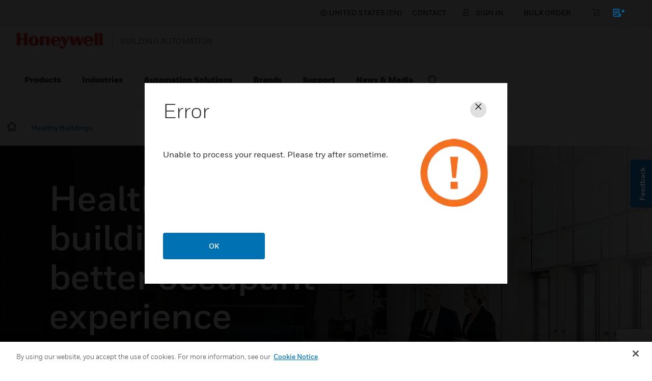

--- FILE ---
content_type: text/html;charset=utf-8
request_url: https://buildings.honeywell.com/us/en/solutions/healthy-buildings?utm_source=release&utm_medium=pr&utm_campaign=HB_HBMSU&utm_content=PR
body_size: 28644
content:

<!DOCTYPE HTML>
<html lang="en">
    <head>

    <meta http-equiv="X-UA-Compatible" content="IE=edge"/>
    <meta charset="UTF-8"/>
    <title>Healthy Buildings | Honeywell Technologies</title>
    <meta name="viewport" content="width=device-width, initial-scale=1"/>
    
    
    <meta name="keywords" content="HEALTH &amp; SAFETY BUILD CONFIDENCE,All,All,Solutions,Solutions"/>
    <meta name="description" content="A healthy building goes beyond energy efficiency to ensure the health, confidence and productivity of the people who use it. Honeywell can help you assess your building’s health now – and the most cost-effective ways to improve it."/>
    <meta name="template" content="content-page-template"/>
    
    
    <meta property="og:type" content="website"/>
    
    <meta property="og:title" content="Healthy Buildings"/>
    

    
        
            <meta property="og:image" content="https://buildings.honeywell.com/content/dam/hbtbt/en/images/horizontal/healthy-buildings-2880x1440.jpg"/>
        
    
    
    
    
    
    
    <meta property="og:url" content="https://buildings.honeywell.com/us/en/solutions/healthy-buildings"/>
    
  	 <script defer="defer" type="text/javascript" src="https://rum.hlx.page/.rum/@adobe/helix-rum-js@%5E2/dist/rum-standalone.js" data-routing="env=prod,tier=publish,ams=Honeywell"></script>
<link rel="canonical" href="https://buildings.honeywell.com/us/en/solutions/healthy-buildings"/>
    
        
            
                
                
                    
                        <link rel="alternate" href="https://buildings.honeywell.com/gb/en/solutions/healthy-buildings" hreflang="en-GB"/>
                    
                    
                
            

        
            
                
                
                    
                        <link rel="alternate" href="https://buildings.honeywell.com/de/de/solutions/healthy-buildings" hreflang="de-DE"/>
                    
                    
                
            

        
            
                
                
                    
                        <link rel="alternate" href="https://buildings.honeywell.com/fr/fr/solutions/healthy-buildings" hreflang="fr-FR"/>
                    
                    
                
            

        
            
                
                
                    
                        <link rel="alternate" href="https://buildings.honeywell.com/es/es/solutions/healthy-buildings" hreflang="es-ES"/>
                    
                    
                
            
                
                
                    
                        <link rel="alternate" href="https://buildings.honeywell.com/es/en/solutions/healthy-buildings" hreflang="en-ES"/>
                    
                    
                
            

        
            
                
                
                    
                        <link rel="alternate" href="https://buildings.honeywell.com/au/en/solutions/healthy-buildings" hreflang="en-AU"/>
                    
                    
                
            

        
            
                
                
                    
                        <link rel="alternate" href="https://buildings.honeywell.com/pl/en/solutions/healthy-buildings" hreflang="en-PL"/>
                    
                    
                
            

        
            
                
                
                    
                        <link rel="alternate" href="https://buildings.honeywell.com/ae/en/solutions/healthy-buildings" hreflang="en-AE"/>
                    
                    
                
            

        
            
                
                
                    
                        <link rel="alternate" href="https://buildings.honeywell.com/dk/en/solutions/healthy-buildings" hreflang="en-DK"/>
                    
                    
                
            

        
            
                
                
                    
                        <link rel="alternate" href="https://buildings.honeywell.com/in/en/solutions/healthy-buildings" hreflang="en-IN"/>
                    
                    
                
            

        
            
                
                
                    
                        <link rel="alternate" href="https://buildings.honeywell.com/mx/es/solutions/healthy-buildings" hreflang="es-MX"/>
                    
                    
                
            

        
    
    

    

<link rel="shortcut icon" type="image/x-icon" href="/etc.clientlibs/baseline-tenant/clientlibs/clientlib-general/resources/icons/favicon.ico"/>


<p id="customHeadId" data-isEnabled="true" data-configLyticsScript="3ec01b787105aeb8747c33fe2dd78854" data-resourcePath="/content/hbtbt/us/en/solutions/healthy-buildings/jcr:content" data-tenantPath="/content/hbtbt" style="display:none;"></p>

    
    
    <meta name="google-site-verification" content="QUs6s7wXpCDTz1FklQo2ReMbdYDllJqaesvzzRbOmlw"/>




    






    
    




   

    

    

    
        <script>
document.addEventListener('DOMContentLoaded', function() {
  var element = document.querySelector(".pimDynamic .hero_image-container");
  if (element) {
    element.remove();
  }
});
window.addEventListener("load", function() {
  document.querySelector(".hero.pimDynamic").style.display = "block";
});
</script>
<style>
.pimDynamic .hero_image-container {
    opacity: 0;
    pointer-events: none;
    transition: none !important;
  }
</style>
    

	<div class="access-check-main" data-path="/content/hbtbt/us/en/solutions/healthy-buildings/jcr:content">
			<div class="fragment-toolId"></div>
			
			<input type="hidden" class="form-control " name="req-access-denied" value="/us/en/secure/access/denied"/>
	         <input type="hidden" class="form-control " name="req-access-pending" value="/us/en/secure/access/pending"/>
	         <input type="hidden" class="form-control " name="req-access-not-permitted" value="/us/en/secure/access/not-permitted"/>
	         <input type="hidden" class="form-control " name="req-access-asds" value="/us/en/secure/access/asds"/>
	         <input type="hidden" class="form-control " name="req-access-not-requested" value="/us/en/secure/access"/>
	</div>

    

    
    
    

    

    


        <script type="text/javascript" src="//assets.adobedtm.com/ccbae5a917c7/28fde2a2bb1b/launch-4d04878ca3b7.min.js" async></script>


    
    
<link rel="stylesheet" href="/etc.clientlibs/baseline-tenant/clientlibs/clientlib-base.min.23acdd70370049df2f5bf6ba7bdc24df.css" type="text/css">
<link rel="stylesheet" href="/etc.clientlibs/baseline-tenant/clientlibs/clientlib-base-preload.min.15eea511f1985f471611e634277ff1ee.css" type="text/css">
<link rel="stylesheet" href="/etc.clientlibs/baseline-tenant/clientlibs/v2/common/portal-common.min.dd191ec25188642fb44b81691c2d8156.css" type="text/css">
<link rel="stylesheet" href="/etc.clientlibs/baseline-tenant/clientlibs/vendor/date-range-picker.min.b60b1d6e3a892c8ee9f08bbc3dfe6746.css" type="text/css">
<link rel="stylesheet" href="/etc.clientlibs/basetenant-pim/clientlibs/clientlib-base/vendor/owl-carousel.min.c8d7f2c1dc67a1442e6ef3f8b2cb3b75.css" type="text/css">
<link rel="stylesheet" href="/etc.clientlibs/baseline-tenant/clientlibs/vendor/jq-comment.min.a138bf2a261a9c98a15250f9f973711d.css" type="text/css">
<link rel="stylesheet" href="/etc.clientlibs/baseline-tenant/clientlibs/vendor/font-awesome.min.99fbcbfac92dca07573758b10f2bbce9.css" type="text/css">
<link rel="stylesheet" href="/etc.clientlibs/baseline-tenant/clientlibs/clientlib-base-unify.min.451eed7071bdf2344fd203f275bbe7c0.css" type="text/css">
<link rel="stylesheet" href="/etc.clientlibs/baseline-tenant/clientlibs/tenant-clientlibs/clientlib-hbtbt.min.5347f0171bbfbb54ae8323853c8c63db.css" type="text/css">
<link rel="stylesheet" href="/etc.clientlibs/baseline-tenant/clientlibs/clientlib-sso-redirect.min.65777f929b7ffc2cb848d2b46a91b146.css" type="text/css">



    

    

<script>(window.BOOMR_mq=window.BOOMR_mq||[]).push(["addVar",{"rua.upush":"false","rua.cpush":"true","rua.upre":"false","rua.cpre":"true","rua.uprl":"false","rua.cprl":"false","rua.cprf":"false","rua.trans":"SJ-026bdf59-e7cb-4955-98d6-00220209a0ac","rua.cook":"false","rua.ims":"false","rua.ufprl":"false","rua.cfprl":"true","rua.isuxp":"false","rua.texp":"norulematch","rua.ceh":"false","rua.ueh":"false","rua.ieh.st":"0"}]);</script>
<script>!function(){function o(n,i){if(n&&i)for(var r in i)i.hasOwnProperty(r)&&(void 0===n[r]?n[r]=i[r]:n[r].constructor===Object&&i[r].constructor===Object?o(n[r],i[r]):n[r]=i[r])}try{var n=decodeURIComponent("%7B%22secure_cookie%22%3A%20true%7D");if(n.length>0&&window.JSON&&"function"==typeof window.JSON.parse){var i=JSON.parse(n);void 0!==window.BOOMR_config?o(window.BOOMR_config,i):window.BOOMR_config=i}}catch(r){window.console&&"function"==typeof window.console.error&&console.error("mPulse: Could not parse configuration",r)}}();</script>
                              <script>!function(e){var n="https://s.go-mpulse.net/boomerang/";if("False"=="True")e.BOOMR_config=e.BOOMR_config||{},e.BOOMR_config.PageParams=e.BOOMR_config.PageParams||{},e.BOOMR_config.PageParams.pci=!0,n="https://s2.go-mpulse.net/boomerang/";if(window.BOOMR_API_key="5TWNY-EC25N-U9CHZ-3LN99-TJP93",function(){function e(){if(!o){var e=document.createElement("script");e.id="boomr-scr-as",e.src=window.BOOMR.url,e.async=!0,i.parentNode.appendChild(e),o=!0}}function t(e){o=!0;var n,t,a,r,d=document,O=window;if(window.BOOMR.snippetMethod=e?"if":"i",t=function(e,n){var t=d.createElement("script");t.id=n||"boomr-if-as",t.src=window.BOOMR.url,BOOMR_lstart=(new Date).getTime(),e=e||d.body,e.appendChild(t)},!window.addEventListener&&window.attachEvent&&navigator.userAgent.match(/MSIE [67]\./))return window.BOOMR.snippetMethod="s",void t(i.parentNode,"boomr-async");a=document.createElement("IFRAME"),a.src="about:blank",a.title="",a.role="presentation",a.loading="eager",r=(a.frameElement||a).style,r.width=0,r.height=0,r.border=0,r.display="none",i.parentNode.appendChild(a);try{O=a.contentWindow,d=O.document.open()}catch(_){n=document.domain,a.src="javascript:var d=document.open();d.domain='"+n+"';void(0);",O=a.contentWindow,d=O.document.open()}if(n)d._boomrl=function(){this.domain=n,t()},d.write("<bo"+"dy onload='document._boomrl();'>");else if(O._boomrl=function(){t()},O.addEventListener)O.addEventListener("load",O._boomrl,!1);else if(O.attachEvent)O.attachEvent("onload",O._boomrl);d.close()}function a(e){window.BOOMR_onload=e&&e.timeStamp||(new Date).getTime()}if(!window.BOOMR||!window.BOOMR.version&&!window.BOOMR.snippetExecuted){window.BOOMR=window.BOOMR||{},window.BOOMR.snippetStart=(new Date).getTime(),window.BOOMR.snippetExecuted=!0,window.BOOMR.snippetVersion=12,window.BOOMR.url=n+"5TWNY-EC25N-U9CHZ-3LN99-TJP93";var i=document.currentScript||document.getElementsByTagName("script")[0],o=!1,r=document.createElement("link");if(r.relList&&"function"==typeof r.relList.supports&&r.relList.supports("preload")&&"as"in r)window.BOOMR.snippetMethod="p",r.href=window.BOOMR.url,r.rel="preload",r.as="script",r.addEventListener("load",e),r.addEventListener("error",function(){t(!0)}),setTimeout(function(){if(!o)t(!0)},3e3),BOOMR_lstart=(new Date).getTime(),i.parentNode.appendChild(r);else t(!1);if(window.addEventListener)window.addEventListener("load",a,!1);else if(window.attachEvent)window.attachEvent("onload",a)}}(),"".length>0)if(e&&"performance"in e&&e.performance&&"function"==typeof e.performance.setResourceTimingBufferSize)e.performance.setResourceTimingBufferSize();!function(){if(BOOMR=e.BOOMR||{},BOOMR.plugins=BOOMR.plugins||{},!BOOMR.plugins.AK){var n="true"=="true"?1:0,t="",a="amiloxqx2w5mi2ipm3da-f-a333fa5c6-clientnsv4-s.akamaihd.net",i="false"=="true"?2:1,o={"ak.v":"39","ak.cp":"957525","ak.ai":parseInt("606033",10),"ak.ol":"0","ak.cr":9,"ak.ipv":4,"ak.proto":"h2","ak.rid":"3ab64ba3","ak.r":51095,"ak.a2":n,"ak.m":"dsca","ak.n":"essl","ak.bpcip":"3.16.183.0","ak.cport":51550,"ak.gh":"23.215.214.234","ak.quicv":"","ak.tlsv":"tls1.3","ak.0rtt":"","ak.0rtt.ed":"","ak.csrc":"-","ak.acc":"","ak.t":"1762617030","ak.ak":"hOBiQwZUYzCg5VSAfCLimQ==WRCnlcTztnHVnXuxCnbrQEcvnzMxz5hJhKSrQvoLipjw6eTE2/loDkjp3GkuOB8gwbfMq/YFQ68cwu3Gx6qoOuiY1cA8mZHQtHe5N+pMDb2hbM6r2Cronm8Z0sfhk4xVBagT8g/b70U3kV+q6Lpb6jwhT/XKpEVQa1r9x5oIxf+8yxvQWSiXyfClW+0tkuoBSBS2LP7wsgp42BJeHbU1SdYKw6xwgzr/7lFr+SMRFSn9hF7SsEkkIssZxgMGeYfH2DcrEYnJn1xKPUBQC2KcmVgmw6CQxiHDUmgB0KRcgRu67/vIZW1GuVDZBCQ7x/KHhMpB1ZwhM1rB1+NLEa0fbbAb1xqo1Ktq5/OxS8beQKMnJRSHvBj4ntoSYXQCLkR8Acrbxq8K809Oukzml8c+n74LksbhIeTjywulIdXBONU=","ak.pv":"244","ak.dpoabenc":"","ak.tf":i};if(""!==t)o["ak.ruds"]=t;var r={i:!1,av:function(n){var t="http.initiator";if(n&&(!n[t]||"spa_hard"===n[t]))o["ak.feo"]=void 0!==e.aFeoApplied?1:0,BOOMR.addVar(o)},rv:function(){var e=["ak.bpcip","ak.cport","ak.cr","ak.csrc","ak.gh","ak.ipv","ak.m","ak.n","ak.ol","ak.proto","ak.quicv","ak.tlsv","ak.0rtt","ak.0rtt.ed","ak.r","ak.acc","ak.t","ak.tf"];BOOMR.removeVar(e)}};BOOMR.plugins.AK={akVars:o,akDNSPreFetchDomain:a,init:function(){if(!r.i){var e=BOOMR.subscribe;e("before_beacon",r.av,null,null),e("onbeacon",r.rv,null,null),r.i=!0}return this},is_complete:function(){return!0}}}}()}(window);</script></head>
    <body class="page basicpage">
        
        
            



            



<main>
    <div class="root responsivegrid">


<div class="aem-Grid aem-Grid--12 aem-Grid--default--12 ">
    
    <div class="localized-experiencefragment experiencefragment aem-GridColumn aem-GridColumn--default--12">
<div class="cmp-experiencefragment cmp-experiencefragment--header">
<div class="xf-content-height">
    


<div class="aem-Grid aem-Grid--12 aem-Grid--default--12 ">
    
    <div class="responsivegrid aem-GridColumn aem-GridColumn--default--12">


<div class="aem-Grid aem-Grid--12 aem-Grid--default--12 ">
    
    <div class="header aem-GridColumn aem-GridColumn--default--12">
    
    

    

    
    <input type="hidden" id="buyer_access_toolId" value="#"/>
     
    <input type="hidden" id="nonLoginPageList" name="nonLoginPageList" value="gloveselector"/>
    <div class="global-header-toplinks navigationV2 gdm-toplinks-row">
    

    



<div class="header-links-topline top-quick-links d-flex justify-content-end">
    <ul class="d-flex list-unstyled">
        
            

  
  
  
  
  
  
  
  <input type="hidden" value="true" class="enableRedirectCLS" name="enableRedirectCLS"/>
  
    
      <li class="icon header-country-icon header-country-clsType" data-clsType="flyOutCLSV2">
        
        
          <a class="countryLangFlyout" aria-label="countryLangFlyout" href="javascript:void(0);" data-locale-current="us/en">
            <span class="hv2-icon icon-global"/>
            
              <span class="countryName"></span>
            
          </a>
          <div class="cmp-cls-v2-flyOut">
            
            
              



    <div class="cmp-cls-v2">
        <ul class="cmp-cls-v2__close">
            <li class="cls-mobile-close">
                <button class="cls-mobile-close-button icon icon-close" aria-label="Close Flyout "></button>
            </li>
        </ul>
        <div>
            <div class="cmp-cls-v2__header">
                <span class="cmp-cls-v2__heading">Location</span>
            </div>
            
                <div class="cmp-cls-v2__searchbar">
                    <button type="submit" class="cmp-cls-v2__searchbar-icon icon-search"></button>
                    <input class="cmp-cls-v2__searchbar-input" autocomplete="off" id="clsV2ListSearch" type="text" placeholder="Search a country"/>
                    <span class="cmp-cls-v2__searchbar-input-close-button icon-close"/>
                </div>
            
            <ul class="cmp-cls-v2__regions">
                <li class="cmp-cls-v2__region">
                    <p class="cmp-cls-v2__region-title">
                        Asia Pacific
                        <span class="add-down-chevron">
                        </span>
                    </p>
                    <section class="cmp-cls-v2__region-country">
                        <ul>
                            <li>
                                <ul class="cmp-cls-v2__languageList">
                                    <li class="cmp-cls-v2__languageList-items" data-country-language-code="au-en" data-locale-path="au/en" data-locale="Australia (EN)">
                                        
                                        
                                            
                                            
                                                <a class="cmp-cls-v2__languageList-items-link" data-postlogin-redirectpage="/au/en/secure/my-account" href="/au/en/home" target="_self">Australia - English </a>
                                            
                                            
                                        
                                    </li>
                                </ul>
                            </li>
                        
                            <li>
                                <ul class="cmp-cls-v2__languageList">
                                    <li class="cmp-cls-v2__languageList-items" data-country-language-code="cn-zh" data-locale-path="cn/zh" data-locale="China (ZH)">
                                        
                                        
                                            
                                            
                                            
                                                <a class="cmp-cls-v2__languageList-items-link" href="https://www.honeywell.com.cn/cn/zh/industry-solutions/by-industry/buildings-cities" target="_self">China - Chinese </a>
                                            
                                        
                                    </li>
                                </ul>
                            </li>
                        
                            <li>
                                <ul class="cmp-cls-v2__languageList">
                                    <li class="cmp-cls-v2__languageList-items" data-country-language-code="in-en" data-locale-path="in/en" data-locale="India (EN)">
                                        
                                        
                                            
                                            
                                                <a class="cmp-cls-v2__languageList-items-link" data-postlogin-redirectpage="/in/en/secure/my-account" href="/in/en/home" target="_self">India - English </a>
                                            
                                            
                                        
                                    </li>
                                </ul>
                            </li>
                        
                            <li>
                                <ul class="cmp-cls-v2__languageList">
                                    <li class="cmp-cls-v2__languageList-items" data-country-language-code="nz-en" data-locale-path="au/en" data-locale="New Zealand (EN)">
                                        
                                        
                                            
                                            
                                                <a class="cmp-cls-v2__languageList-items-link" href="/au/en/home" target="_self">New Zealand - English </a>
                                            
                                            
                                        
                                    </li>
                                </ul>
                            </li>
                        </ul>
                    </section>
                </li>
            
                <li class="cmp-cls-v2__region">
                    <p class="cmp-cls-v2__region-title">
                        Europe
                        <span class="add-down-chevron">
                        </span>
                    </p>
                    <section class="cmp-cls-v2__region-country">
                        <ul>
                            <li>
                                <ul class="cmp-cls-v2__languageList">
                                    <li class="cmp-cls-v2__languageList-items" data-country-language-code="cz-en" data-locale-path="pl/en" data-locale="Czech Republic (EN)">
                                        
                                        
                                            
                                            
                                                <a class="cmp-cls-v2__languageList-items-link" href="/pl/en/home" target="_self">Czech Republic - English </a>
                                            
                                            
                                        
                                    </li>
                                </ul>
                            </li>
                        
                            <li>
                                <ul class="cmp-cls-v2__languageList">
                                    <li class="cmp-cls-v2__languageList-items" data-country-language-code="dk-en" data-locale-path="dk/en" data-locale="Denmark (EN)">
                                        
                                        
                                            
                                            
                                                <a class="cmp-cls-v2__languageList-items-link" data-postlogin-redirectpage="/dk/en/secure/my-account" href="/dk/en/home" target="_self">Denmark - English </a>
                                            
                                            
                                        
                                    </li>
                                </ul>
                            </li>
                        
                            <li>
                                <ul class="cmp-cls-v2__languageList">
                                    <li class="cmp-cls-v2__languageList-items" data-country-language-code="fr-fr" data-locale-path="fr/fr" data-locale="France (FR)">
                                        
                                        
                                            
                                            
                                                <a class="cmp-cls-v2__languageList-items-link" data-postlogin-redirectpage="/fr/fr/secure/my-account" href="/fr/fr/home" target="_self">France - French </a>
                                            
                                            
                                        
                                    </li>
                                </ul>
                            </li>
                        
                            <li>
                                <ul class="cmp-cls-v2__languageList">
                                    <li class="cmp-cls-v2__languageList-items" data-country-language-code="de-de" data-locale-path="de/de" data-locale="Germany (DE)">
                                        
                                        
                                            
                                            
                                                <a class="cmp-cls-v2__languageList-items-link" data-postlogin-redirectpage="/de/de/secure/my-account" href="/de/de/home" target="_self">Germany - German</a>
                                            
                                            
                                        
                                    </li>
                                </ul>
                            </li>
                        
                            <li>
                                <ul class="cmp-cls-v2__languageList">
                                    <li class="cmp-cls-v2__languageList-items" data-country-language-code="it-it" data-locale-path="it/it" data-locale="Italy (IT)">
                                        
                                        
                                            
                                            
                                                <a class="cmp-cls-v2__languageList-items-link" data-postlogin-redirectpage="/it/it/secure/my-account" href="/it/it/home" target="_self">Italy - Italian</a>
                                            
                                            
                                        
                                    </li>
                                </ul>
                            </li>
                        
                            <li>
                                <ul class="cmp-cls-v2__languageList">
                                    <li class="cmp-cls-v2__languageList-items" data-country-language-code="nl-nl" data-locale-path="nl/nl" data-locale="Netherlands (NL)">
                                        
                                        
                                            
                                            
                                                <a class="cmp-cls-v2__languageList-items-link" data-postlogin-redirectpage="/nl/nl/secure/my-account" href="/nl/nl/home" target="_self">Netherlands - Dutch</a>
                                            
                                            
                                        
                                    </li>
                                </ul>
                            </li>
                        
                            <li>
                                <ul class="cmp-cls-v2__languageList">
                                    <li class="cmp-cls-v2__languageList-items" data-country-language-code="no-en" data-locale-path="dk/en" data-locale="Norway (EN)">
                                        
                                        
                                            
                                            
                                                <a class="cmp-cls-v2__languageList-items-link" href="/dk/en/home" target="_self">Norway - English </a>
                                            
                                            
                                        
                                    </li>
                                </ul>
                            </li>
                        
                            <li>
                                <ul class="cmp-cls-v2__languageList">
                                    <li class="cmp-cls-v2__languageList-items" data-country-language-code="pl-en" data-locale-path="pl/en" data-locale="Poland (EN)">
                                        
                                        
                                            
                                            
                                                <a class="cmp-cls-v2__languageList-items-link" data-postlogin-redirectpage="/pl/en/secure/my-account" href="/pl/en/home" target="_self">Poland - English </a>
                                            
                                            
                                        
                                    </li>
                                </ul>
                            </li>
                        
                            <li>
                                <ul class="cmp-cls-v2__languageList">
                                    <li class="cmp-cls-v2__languageList-items" data-country-language-code="ro-en" data-locale-path="pl/en" data-locale="Romania (EN)">
                                        
                                        
                                            
                                            
                                                <a class="cmp-cls-v2__languageList-items-link" data-postlogin-redirectpage="/pl/en/secure/my-account" href="/pl/en/home" target="_self">Romania - English </a>
                                            
                                            
                                        
                                    </li>
                                </ul>
                            </li>
                        
                            <li>
                                <ul class="cmp-cls-v2__languageList">
                                    <li class="cmp-cls-v2__languageList-items" data-country-language-code="es-es" data-locale-path="es/es" data-locale="Spain (ES)">
                                        
                                        
                                            
                                            
                                                <a class="cmp-cls-v2__languageList-items-link" data-postlogin-redirectpage="/es/es/secure/my-account" href="/es/es/home" target="_self">Spain - Spanish </a>
                                            
                                            
                                        
                                    </li>
                                </ul>
                            </li>
                        
                            <li>
                                <ul class="cmp-cls-v2__languageList">
                                    <li class="cmp-cls-v2__languageList-items" data-country-language-code="se-en" data-locale-path="dk/en" data-locale="Sweden (EN)">
                                        
                                        
                                            
                                            
                                                <a class="cmp-cls-v2__languageList-items-link" href="/dk/en/home" target="_self">Sweden - English </a>
                                            
                                            
                                        
                                    </li>
                                </ul>
                            </li>
                        
                            <li>
                                <ul class="cmp-cls-v2__languageList">
                                    <li class="cmp-cls-v2__languageList-items" data-country-language-code="gb-en" data-locale-path="gb/en" data-locale="United Kingdom (EN)">
                                        
                                        
                                            
                                            
                                                <a class="cmp-cls-v2__languageList-items-link" data-postlogin-redirectpage="/gb/en/secure/my-account" href="/gb/en/home" target="_self">United Kingdom - English </a>
                                            
                                            
                                        
                                    </li>
                                </ul>
                            </li>
                        
                            <li>
                                <ul class="cmp-cls-v2__languageList">
                                    <li class="cmp-cls-v2__languageList-items" data-country-language-code="be-nl" data-locale-path="nl/nl" data-locale="Belgium (NL)">
                                        
                                        
                                            
                                            
                                                <a class="cmp-cls-v2__languageList-items-link" data-postlogin-redirectpage="/nl/nl/secure/my-account" href="/nl/nl/home" target="_self">Belgium - Dutch</a>
                                            
                                            
                                        
                                    </li>
                                </ul>
                            </li>
                        
                            <li>
                                <ul class="cmp-cls-v2__languageList">
                                    <li class="cmp-cls-v2__languageList-items" data-country-language-code="be-fr" data-locale-path="fr/fr" data-locale="Belgium (FR)">
                                        
                                        
                                            
                                            
                                                <a class="cmp-cls-v2__languageList-items-link" data-postlogin-redirectpage="/fr/fr/secure/my-account" href="/fr/fr/home" target="_self">Belgium - French </a>
                                            
                                            
                                        
                                    </li>
                                </ul>
                            </li>
                        
                            <li>
                                <ul class="cmp-cls-v2__languageList">
                                    <li class="cmp-cls-v2__languageList-items" data-country-language-code="ch-fr" data-locale-path="fr/fr" data-locale="Switzerland (FR)">
                                        
                                        
                                            
                                            
                                                <a class="cmp-cls-v2__languageList-items-link" data-postlogin-redirectpage="/fr/fr/secure/my-account" href="/fr/fr/home" target="_self">Switzerland - French </a>
                                            
                                            
                                        
                                    </li>
                                </ul>
                            </li>
                        
                            <li>
                                <ul class="cmp-cls-v2__languageList">
                                    <li class="cmp-cls-v2__languageList-items" data-country-language-code="ch-de" data-locale-path="de/de" data-locale="Switzerland (DE)">
                                        
                                        
                                            
                                            
                                                <a class="cmp-cls-v2__languageList-items-link" data-postlogin-redirectpage="/de/de/secure/my-account" href="/de/de/home" target="_self">Switzerland - German</a>
                                            
                                            
                                        
                                    </li>
                                </ul>
                            </li>
                        
                            <li>
                                <ul class="cmp-cls-v2__languageList">
                                    <li class="cmp-cls-v2__languageList-items" data-country-language-code="ch-it" data-locale-path="it/it" data-locale="Switzerland (IT)">
                                        
                                        
                                            
                                            
                                                <a class="cmp-cls-v2__languageList-items-link" data-postlogin-redirectpage="/it/it/secure/my-account" href="/it/it/home" target="_self">Switzerland - Italian</a>
                                            
                                            
                                        
                                    </li>
                                </ul>
                            </li>
                        </ul>
                    </section>
                </li>
            
                <li class="cmp-cls-v2__region">
                    <p class="cmp-cls-v2__region-title">
                        Middle East
                        <span class="add-down-chevron">
                        </span>
                    </p>
                    <section class="cmp-cls-v2__region-country">
                        <ul>
                            <li>
                                <ul class="cmp-cls-v2__languageList">
                                    <li class="cmp-cls-v2__languageList-items" data-country-language-code="eg-en" data-locale-path="ae/en" data-locale="Egypt (EN)">
                                        
                                        
                                            
                                            
                                                <a class="cmp-cls-v2__languageList-items-link" href="/ae/en/home" target="_self">Egypt - English </a>
                                            
                                            
                                        
                                    </li>
                                </ul>
                            </li>
                        
                            <li>
                                <ul class="cmp-cls-v2__languageList">
                                    <li class="cmp-cls-v2__languageList-items" data-country-language-code="sa-en" data-locale-path="ae/en" data-locale="Saudi Arabia (EN)">
                                        
                                        
                                            
                                            
                                                <a class="cmp-cls-v2__languageList-items-link" href="/ae/en/home" target="_self">Saudi Arabia - English </a>
                                            
                                            
                                        
                                    </li>
                                </ul>
                            </li>
                        
                            <li>
                                <ul class="cmp-cls-v2__languageList">
                                    <li class="cmp-cls-v2__languageList-items" data-country-language-code="ae-en" data-locale-path="ae/en" data-locale="United Arab Emirates (EN)">
                                        
                                        
                                            
                                            
                                                <a class="cmp-cls-v2__languageList-items-link" data-postlogin-redirectpage="/ae/en/secure/my-account" href="/ae/en/home" target="_self">United Arab Emirates - English </a>
                                            
                                            
                                        
                                    </li>
                                </ul>
                            </li>
                        </ul>
                    </section>
                </li>
            
                <li class="cmp-cls-v2__region">
                    <p class="cmp-cls-v2__region-title">
                        North America
                        <span class="add-down-chevron">
                        </span>
                    </p>
                    <section class="cmp-cls-v2__region-country">
                        <ul>
                            <li>
                                <ul class="cmp-cls-v2__languageList">
                                    <li class="cmp-cls-v2__languageList-items" data-country-language-code="us-en" data-locale-path="us/en" data-locale="United States (EN)">
                                        
                                        
                                            
                                            
                                                <a class="cmp-cls-v2__languageList-items-link" data-postlogin-redirectpage="/us/en/secure/my-account" href="/us/en/home" target="_self">United States - English </a>
                                            
                                            
                                        
                                    </li>
                                </ul>
                            </li>
                        </ul>
                    </section>
                </li>
            </ul>
            <section class="cmp-cls-v2__search">
                <ul class="cmp-cls-v2__search-list">
                </ul>
            </section>
        </div>
    </div>

            
          </div>
        
      </li>
      <li>|</li>
    
    
  

            
        

        
        
            <li><a href="/us/en/support/supportcenter" target="_self">Contact</a></li>
        
        <li>|</li>

    </ul>

</div>

    

    <div class="header-links-topline gdm-header-navigation d-flex justify-content-md-end justify-content-end">
        
        <input type="hidden" name="soldto_control" value="false"/>
        <input type="hidden" name="soldto_control_internal" value="false"/>
        <input type="hidden" name="enable-eight-hrs" value="false"/>
		<input type="hidden" name="enable-one-hr" value="true"/>
		<input type="hidden" name="enable-one-hr-session-for-ex"/>
        <input type="hidden" id="fallBackLogicEnabled" name="fallBackLogicEnabled" value="true"/>
        <input type="hidden" id="enbleSalesOrgCountryDropdown" name="enbleSalesOrgCountryDropdown" value="true"/>
        <input type="hidden" name="redirection_url_notpermitted_page"/>
        <ul class="d-flex list-unstyled nav-gdm">
            
            
            <li class="gdm-currency-dropdown" style="display:none">
                <div class="currencydropdown">
                    







<input type="hidden" name="orderStatus_url"/>
<input type="hidden" name="discountHistory_url"/>
<input type="hidden" name="quoteHistory_url"/>
<input type="hidden" name="currency-resource-path" value="/content/experience-fragments/hbtbt/us/en/site/header/master/jcr:content/root/responsivegrid/header/header_currencydropdown"/>
<input type="hidden" name="tenant_path" value="/content/hbtbt"/>
<input type="hidden" name="getContactDetails_url" value="/pif/api/account/v1/get-contact-details"/>
<input type="hidden" id="currency-dropdown_restrictedLobGbeList" value="HBS"/>
<input type="hidden" class="currencyConfirmation_cart_check"/>
<input type="hidden" name="retain_currency"/>

<input type="hidden" class="currency_disabled"/>
<input type="hidden" class="currency_salesorg_disabled"/>
<input type="hidden" class="currency_dropdown_resourcepath" value="/content/experience-fragments/hbtbt/us/en/site/header/master/jcr:content/root/responsivegrid/header/header_currencydropdown"/>

<div class="currency-dropdown-details" aria-labelledby="dropdown-menu-currency" tabindex="0">
  <div class="currencydropdown-text">Currency: <span class="currencyValue"></span></div>
    <span aria-hidden="true" tabindex="-1" class="mvp-icon-carat_down currency-dropdown-toggle"></span>
    <div class="currency-display" style="display:none">
        <div class="currency-details">Localize your Content</div>
        <p class="currency-description">You can set your preferred currency for this account.</p>
        <div class="choose-currency">
            <p>Choose a Currency</p>
            <div class="sort-by-currency" data-tooltip-text="Currency can be changed only on home page">
                <select name="currency" id="currency">
                    </select>
                <input type="hidden" id="getCurrencyURL" value="/pif/api/ecommerce/v1/currencies/"/>
                <input type="hidden" id="getDelCurrURL" value="/pif/api/ecommerce/v1/mini-cart/"/>
				<input type="hidden" id="selectedCurrency"/>
                <input type="hidden" id="currencyJsonPath" value="/content/dam/baseline-tenant/currency-mapping/currency.json"/>
            </div>
        </div>
    </div>
</div>

<div class="currency-dropdown-list">
    <div class="currency-list">Currency</div>
    <div class="currencydropdown-list" style="display:none;">
        <div class="currencydropdown-selection">
            <button type="button" class="mobile-close" data-dismiss="modal" aria-label="Close">
                        <span class="mvp-icon-close-icon" aria-hidden="true"></span>
                        <span class="sr-only">Close</span>
                    </button>
            <ul class="choose-currency-list" id="choose-currency-list">
                <li class="currency-selection">CHOOSE YOUR CURRENCY</li>
            </ul>
        </div>
    </div>
</div>
<div class="modal fade bd-example-modal-lg" id="currencyModal" tabindex="-1" role="dialog" aria-labelledby="exampleModalCenterTitle" aria-hidden="true">
    <div class="modal-dialog modal-dialog-centered modal-lg" role="document">
        <div class="modal-content py-1 px-2">
            <div class="justify-content-center mb-3 h-auto modal-header">
                <h5 class="modal-title text-center" id="exampleModalLongTitle">Update Currency</h5>
            </div>
            <div class="modal-body">
                <p>Changing Currency will cause your current cart to be deleted. Click OK to proceed.</p>
                <p>To Keep your current cart, click CLOSE and then save your cart before changing currency. </p>
            </div>
            <div class="modal-footer d-flex border-0">
                <button type="button" class="btn btn-primary w-100 rounded-0" id="currencyMinicart">Ok</button>
                <button type="button" class="btn btn-light border w-100 rounded-0" data-dismiss="modal" id="cancelCurrMini">Close</button>
            </div>
        </div>
    </div>
</div>
                </div>
            </li>
            <li class="gdm-soldto-dropdown" style="display:none">
                <div class="soldto-dropdown">
                    

    
    
    
    
    
    
    <input type="hidden" id="userDetails_url" value="/pif/api/session/details"/>
    <input type="hidden" id="getContactDetails_url" value="/pif/api/account/v1/get-contact-details"/>
    <input type="hidden" id="account_select_label" value="CHOOSE A SOLD -TO ACCOUNT TO USE:"/>
    <input type="hidden" id="updateContactDetails_url" value="/pif/api/account/v1/update-passphrase"/>
  	<input type="hidden" id="acctname_m" value="ACCT:"/>
    <input type="hidden" class="soldto_disabled"/>
    <input type="hidden" class="soldto_salesorg_disabled"/>
    <input type="hidden" id="addToCart_url" value="/pif/api/ecommerce/v1/add-cart"/>
  	<input type="hidden" class="manage_acccounts_label" value="MANAGE MY CUSTOMER ORDERING ACCOUNTS"/>
    <input type="hidden" class="manage_acccounts_ctalink" value="/us/en/secure/my-profile"/>
  	<input type="hidden" id="internalcsrerrormessage" value="We weren&#39;t able to process your request, please try again and if you continue to see this message, click &#39;Contact Us&#39; at the bottom of the page to report your issue to our web support team.  Thank you."/>
  	<input type="hidden" id="solrPartsSearchUrl"/>
  	<input type="hidden" name="soldtoRoles" value="/content/experience-fragments/hbtbt/us/en/site/header/master/jcr:content/root/responsivegrid/header/header_soldtodropdown.soldtoroles"/>
    <input type="hidden" id="soldto-dropdown_restrictedLobGbeList" value="HBS"/>

    <div class="soldTodropdown-details" aria-labelledby="dropdownButton" tabindex="0">
        <div class="soldto-account-details">Acct:
            <a id="default-soldTo-number"></a>
        </div>
        <span aria-hidden="true" tabindex="-1" class="mvp-icon-carat_down icon_cart_down_soldto soldtodropdown-dropdown-toggle"></span>
        <div class="soldto-details" style="display:none">
            <div class="account-details"> Select Account </div>
            <button type="button" class="close" data-dismiss="modal" aria-label="Close">
	            <span class="mvp-icon-close-icon" aria-hidden="true"></span> <span class="sr-only">Close</span>
	        </button>
            <p class="account-description"> Switching accounts will update the product catalog available to you. When switching accounts, your current cart will not move to the new account you select. Your current cart will be available if you log back into this account again.</p>
          	<div class="manage-cx-ordering-accounts">
    			<a href="/us/en/secure/my-profile" class="manage-my-order-accounts">MANAGE MY CUSTOMER ORDERING ACCOUNTS</a>
			</div>
          	<div class="soldto-table-scroll-y soldto-acc-scrollbar">
            <table class="table table-striped" id="soldto-sort">
                <thead class="thead-dark">
                    <tr>
                        <th scope="col">&nbsp;</th>
                        <th scope="col" onclick="sortNumber()" class="accountno-sorting">Account#
                            <span aria-hidden="true" tabindex="-1" class="mvp-icon-carat_up"></span>
                            <span aria-hidden="true" tabindex="-1" class="mvp-icon-carat_down"></span>
                        </th>
                        <th scope="col" onclick="sortString(1)" class="accountname-sorting">Account Name
                            <span aria-hidden="true" tabindex="-1" class="mvp-icon-carat_up"></span>
                            <span aria-hidden="true" tabindex="-1" class="mvp-icon-carat_down"></span>
                        </th>
                      	<th scope="col" onclick="sortString(2)" class="cx-city-selector">City
                            <span aria-hidden="true" tabindex="-1" class="mvp-icon-carat_up"></span>
                            <span aria-hidden="true" tabindex="-1" class="mvp-icon-carat_down"></span>
                        </th>
                      	<th scope="col" onclick="sortNumber()" class="cx-zip-code">Zip/Post Code
                            <span aria-hidden="true" tabindex="-1" class="mvp-icon-carat_up"></span>
                            <span aria-hidden="true" tabindex="-1" class="mvp-icon-carat_down"></span>
                        </th>                      	
                    </tr>
                </thead>
                <tbody id="soldTo-Dropdown-dt"></tbody>
            </table>
           </div>
            <div class="soldto-cta-btns">
                <div class="btn-soldto-close soldto-close">CANCEL</div>
                <!-- <div class="btn btn-secondary soldto-proceed">
                    <a class="soldto-procees-click" href="#">PROCEED</a>
                </div> -->
                <div class="btn-soldto-proceed soldto-proceed">PROCEED</div>
			</div>
        </div>
    </div>
    <div class="soldtodropdown-list">
        <div class="soldto-account-list"> My Account</div>
        <div class="soldtoaccount-listing" style="display:none;">
            <div class="soldto-accountselection">
                <button type="button" class="mobile-close" data-dismiss="modal" aria-label="Close">
	                <span class="mvp-icon-close-icon" aria-hidden="true"></span>
	                <span class="sr-only">Close</span>
	            </button>
                <div class="soldto-table-scroll-y soldto-acc-mobile-scrollbar">
                	<ul class="soldto-navigation-list" id="soldTo-Dropdown-m"></ul>
              	</div>
            </div>
        </div>
    </div>


                </div>
            </li>
            <li class="gdm-sign-in">
                

    
    
    
    <div id="configSignInDetails" data-enablechainlogout-property="false"></div>
    
    

    <input type="hidden" class="form-control " name="app_id" value="78"/>
    <input type="hidden" class="form-control " name="simplified_registration_end_point" value="/pif/api/account/v1/registration/simplified"/>
    <input type="hidden" class="form-control " name="cancle_simplified_end_point" value="/pif/api/account/v1/registration/cancel-simplified"/>
    <input type="hidden" class="form-control " name="remaining_time_end_point" value="/pif/api/session/remaining-time"/>
    <input type="hidden" class="form-control " name="refresh_end_point" value="/pif/api/session/refresh"/>
    <input type="hidden" class="form-control " name="update_PUR_end_point" value="/pif/api/account/v1/update-pur"/>
    <input type="hidden" class="form-control " name="cwa_detail_end_point" value="/pif/api/account/v1/fetch-info"/>
    <input type="hidden" class="form-control " name="user_account_message_end_point" value="/sm/api/account/user-account-message"/>
    <input type="hidden" class="form-control " name="user_status_end_point" value="/pif/api/account/v1/status"/>
    <input type="hidden" class="form-control " name="status_detail_end_point" value="/pif/api/account/v1/status"/>
    <input type="hidden" class="form-control " name="Update-userLog-endpoint" value="/pif/api/account/v1/user-log"/>
    <input type="hidden" class="form-control " name="Session-timeout-endpoint" value="/content/hbtbt/us/en/error/session-time-out.html"/>
    <input type="hidden" class="form-control " name="user-info-URI" value="/pif/api/session/details"/>
    <input type="hidden" class="form-control " name="request-authorization-URI" value="/pif/cwa/oauth/request/j_security_check"/>
    <input type="hidden" class="form-control " name="logout-Uri" value="https://authn.honeywell.com/idp/startSLO.ping"/>
    <input type="hidden" class="form-control " name="change-company-default-account" value="0012i00000anOkZAAU"/>
    <input type="hidden" class="form-control " name="session_detail_end_point" value="/pif/api/session/details"/>
    <input type="hidden" class="form-control " name="simplified_registration_page" value="/us/en/secure/my-profile/simplified-register"/>
    <input type="hidden" class="form-control " name="domain_id" value="781"/>
    <input type="hidden" class="form-control" name="large_file_url" value="/pif/api/case/v1/large-file-update"/>
    <!--Tech-Pub -->
    <input type="hidden" class="form-control " name="sbg_name" value="hbtbt"/>
    <input type="hidden" class="form-control " name="country-endpoint" value="/pif/api/account/v1/countries/country"/>
    <input type="hidden" class="form-control " name="engine_name" value="joule-bt-hbt-meta-prod"/>
    <input type="hidden" class="form-control " name="download_get_all_end_point" value="/pif/api/techpub/v1/document/downloads/get-all"/>
    <input type="hidden" class="form-control " name="download_save_history_end_point" value="/pif/api/techpub/v1/document/downloads/save"/>
    <input type="hidden" class="form-control " name="favorites_get_all_end_point" value="/pif/api/techpub/v1/document/favorites/get-all"/>
    <input type="hidden" class="form-control " name="favorite_save_favorites_end_point" value="/pif/api/techpub/v1/document/favorites/save"/>
    <input type="hidden" class="form-control " name="favorites_delete_end_point" value="/pif/api/techpub/v1/document/favorites/remove"/>
    <input type="hidden" class="form-control " name="save_search_get_all_end_point" value="/pif/api/techpub/v1/saved-search/get-all"/>
    <input type="hidden" class="form-control " name="save_search_save_end_point" value="/pif/api/techpub/v1/saved-search/save"/>
    <input type="hidden" class="form-control " name="save_search_delete_end_point" value="/pif/api/techpub/v1/saved-search/remove"/>
    <input type="hidden" class="form-control " name="elastic_service_end_point" value="/content/experience-fragments/hbtbt/us/en/site/header/master/jcr:content/root/responsivegrid/header/signin.technicalsearchresult"/>
    <input type="hidden" class="form-control " name="account_revalidation_end_point" value="/pif/api/account/v1/common/user/revalidate"/>
    <input type="hidden" class="form-control " name="share_end_point" value="/pif/api/techpub/v1/notification/sharelink"/>
     <input type="hidden" class="form-control " name="bulk_invite_user_end_point" value="/pif/api/account/v1/registration/bulk-user-invite"/>
    <input type="hidden" class="form-control " name="preview_end_point" value="/pif/api/techpub/v1/preview"/>
    <input type="hidden" class="form-control " name="download_end_point" value="/pif/api/techpub/v1/download"/>
    <input type="hidden" class="form-control " name="domain_string" value="https://buildings.honeywell.com"/>
    <input type="hidden" class="form-control " name="Update-userLog-tool-endpoint" value="/pif/api/account/v1/tools/update-user-log"/>
    <input type="hidden" class="form-control " name="tool_id"/>
    <input type="hidden" class="form-control " name="permission_denied"/>
    <input type="hidden" class="form-control " name="favorites_get_all_end_point_new" value="/pif/api/favorite/v1/get-all-favorites"/>
    <input type="hidden" class="form-control " name="favorites_save_delete_end_point" value="/pif/api/favorite/v1/fav"/>
    <input type="hidden" class="form-control " name="sharelink_end_point" value="/pif/api/account/v1/notification/sharelink"/>
    <input type="hidden" class="form-control " name="delete_login_end_point" value="/content/experience-fragments/hbtbt/us/en/site/header/master/jcr:content/root/responsivegrid/header/signin.deletesessioncookie"/>
    <input type="hidden" class="form-control " name="rtnDeniedPage"/>
	<input type="hidden" class="form-control " name="enableRTNPage"/>
    <input type="hidden" class="form-control " name="template_name" value="HBT_Invitation_to_Register_Honeywell_Buildings"/>
    <input type="hidden" name="salesOrgCountryJsonPath" value="/content/dam/hbtbt/en/dpc/salesorg-country-mapping.json"/>
    <input type="hidden" name="anonymousUserAccessTokenAPI" value="/pif/api/oauth2authorizationservice/v1/oauth-access-token"/>
    <input type="hidden" name="country-translation-endpoint" value="/pif/api/account/v1/countries/translation-country"/>
    <input type="hidden" class="hbs-landing-page-URL" value="https://buildings.honeywell.com/portal/us/en/my-account"/>
    
        <div class="separator separator--left d-none d-lg-block"></div>
        <ul class="sign-in-list categories navbar-nav align-items-lg-center text-lg-center sign-in-dropdown">
            <li class="presigin nav-item primary-navigation-item" id="presignin-li" style="display:none">
                <a href="#" class="dropdown-toggle sign-in-toggle"><span class="mvp-icon-user d-none d-lg-inline"></span><span class="signin-label d-none d-md-block" data-username="">Sign In</span><span class="signin-label d-flex justify-content-between align-items-center d-md-none" data-username="">SIGN IN TO ACCOUNT <span class="mvp-icon-carat_right caretRight d-lg-none d-block"></span></span></a>
                <div class="dropdown-menu sigin-nav-tier--two sign-menu-border" id="presignin-data" style="display: none;">
                    <div class="d-flex flex-column sign-column-div">
                        <div class="global-nav__top d-flex mobile-close align-items-center justify-content-end d-md-none">
                            <a href="#" class="mobile-close-button">
                                <span class="mvp-icon-close"></span>
                                <span class="sr-only">Close Side Navigation</span>
                            </a>
                        </div>
                        <div class="tier-two-tile left-rail-back d-md-none">
                            <a href="#" class="tier-two-tile__inner sign-in-back">
                                <span class="mvp-icon-carat_left"></span>
                                <span class="tier-two-tile__text">Back</span>
                            </a>
                        </div>
                        

                            <div class="d-flex flex-row sign-list_style">
                                <a class="sigin-menu_list d-flex align-items-center" href="/us/en/home/my-hbt/register">
                                    <div>Create an Account</div>
                                </a>
                            </div>
                        

                            <div class="d-flex flex-row sign-list_style">
                                <a class="sigin-menu_list d-flex align-items-center" href="/us/en/account">
                                    <div>My Legacy Account</div>
                                </a>
                            </div>
                        
                        <div class="d-flex flex-row sign-list_style" id="presign-in">
                            
                                <a href="#" class="sigin-menu_list d-flex align-items-center">Sign in to MyBuildings</a>
                            
                        </div>

                    </div>
                </div>

            </li>

            <!--START post sign in-->
            <li class="postsignin postsignin-user nav-item primary-navigation-item" id="postsignin-li" aria-labelledby="dropdown-menu-signin" tabindex="0" style="display:none">
                <a class="dropdown-toggle d-flex sign-in-toggle">
                    <span class="mvp-icon-user d-none d-lg-block"></span>
                    <span class="signin-label d-flex align-items-baseline justify-content-between">
                        
                        <span class="mvp-icon-carat_right caretRight d-lg-none"></span></span>
						<span aria-hidden="true" tabindex="-1" class="mvp-icon-carat_down signin-dropdown-toggle"></span>

                </a>

                <div class="dropdown-menu nav-tier sigin-nav-tier--two sign-menu-border" id="postsignin-data" style="display:none">
                    <div class="d-flex flex-column sign-column-div">
                        <div class="global-nav__top d-flex align-items-center justify-content-end d-md-none">
                            <a href="#" class="mobile-close-button">
                                <span class="mvp-icon-close"></span>
                                <span class="sr-only">Close Side Navigation</span>
                            </a>
                        </div>
                        <div class="tier-two-tile left-rail-back d-md-none">
                            <a href="#" class="tier-two-tile__inner sign-in-back">
                                <span class="mvp-icon-carat_left"></span>
                                <span class="tier-two-tile__text">Account</span>
                            </a>
                        </div>
                        
                            <div class="d-flex flex-row sign-list_style">
                                <a class="sigin-menu_list d-flex align-items-center" data-redirection="default" href="/us/en/secure/my-account">
                                    <div>My Account</div>
                                </a>
                            </div>
                        
                            <div class="d-flex flex-row sign-list_style">
                                <a class="sigin-menu_list d-flex align-items-center" data-redirection="default" href="/us/en/secure/my-profile">
                                    <div>My Profile</div>
                                </a>
                            </div>
                        
                            <div class="d-flex flex-row sign-list_style">
                                <a class="sigin-menu_list d-flex align-items-center" data-restrictedlobgbe="HBS" data-redirection="default" href="/us/en/secure/orders">
                                    <div>My Orders</div>
                                </a>
                            </div>
                        
                            <div class="d-flex flex-row sign-list_style">
                                <a class="sigin-menu_list d-flex align-items-center" data-restrictedlobgbe="HBS" data-redirection="default" href="/us/en/secure/orders#Returns">
                                    <div>My Returns</div>
                                </a>
                            </div>
                        
                            <div class="d-flex flex-row sign-list_style">
                                <a class="sigin-menu_list d-flex align-items-center" data-redirection="default" href="/us/en/secure/invoices#Invoice">
                                    <div>Invoices</div>
                                </a>
                            </div>
                        
                            <div class="d-flex flex-row sign-list_style">
                                <a class="sigin-menu_list d-flex align-items-center" data-restrictedlobgbe="HBS" data-redirection="default" href="/shop/honeywell/en/my-account/my-quotes">
                                    <div>My Quotes</div>
                                </a>
                            </div>
                        
                            <div class="d-flex flex-row sign-list_style">
                                <a class="sigin-menu_list d-flex align-items-center" data-restrictedlobgbe="HBS" data-redirection="default" href="/shop/honeywell/en/my-account/saved-carts">
                                    <div>Saved Carts</div>
                                </a>
                            </div>
                        
                            <div class="d-none flex-row sign-list_style">
                                <a class="sigin-menu_list d-flex align-items-center" data-postloginpageid="a5F5a000002OS7REAW" data-redirection="default" href="/us/en/secure/services-and-support/support-center/my-contracts">
                                    <div>My Contracts</div>
                                </a>
                            </div>
                        
                            <div class="d-flex flex-row sign-list_style">
                                <a class="sigin-menu_list d-flex align-items-center" data-redirection="default" href="/us/en/secure/services-and-support/support-center/support-history">
                                    <div>Case History</div>
                                </a>
                            </div>
                        
                            <div class="d-none flex-row sign-list_style">
                                <a class="sigin-menu_list d-flex align-items-center" data-postloginpageid="a5F5a000001AHeYEAW" data-redirection="default" href="/us/en/secure/services-and-support/support-center/wo-history">
                                    <div>Work Order History</div>
                                </a>
                            </div>
                        
                            <div class="d-none flex-row sign-list_style">
                                <a class="sigin-menu_list d-flex align-items-center" data-postloginpageid="a5F5a000001c24FEAQ" data-redirection="default" href="/us/en/redirects/sso/eam">
                                    <div>My Assets</div>
                                </a>
                            </div>
                        
                            <div class="d-flex flex-row sign-list_style">
                                <a class="sigin-menu_list d-flex align-items-center" data-redirection="default" href="/us/en/account">
                                    <div>My Legacy Account</div>
                                </a>
                            </div>
                        
                            <div class="d-none flex-row sign-list_style">
                                <a class="sigin-menu_list d-flex align-items-center" data-postloginpageid="a5FKW000000DCen2AG" data-redirection="default" href="/portal/us/en/subscriptions">
                                    <div>My Subscriptions</div>
                                </a>
                            </div>
                        
                            <div class="d-flex flex-row sign-list_style">
                                <a class="sigin-menu_list d-flex align-items-center" data-redirection="default" href="/us/en/redirects/external/manage-users-and-training">
                                    <div>Manage Users and Training</div>
                                </a>
                            </div>
                        
                        <div class="d-flex flex-row sign-list_style" id="postsign-in">
                            
                                <a href="https://authn.honeywell.com/idp/startSLO.ping?TargetResource=https%3A%2F%2Fbuildings.honeywell.com%2Fcontent%2Fhbtbt%2Fus%2Fen%2Fhome.logout.html%3FappId%3D78%26redirectTarget%3D%2Fus%2Fen" class="sigin-menu_list d-flex align-items-center"><div>SIGN OUT</div></a>
                            
                        </div>
                    </div>
                </div>
            </li>
            <!--END post sign in-->
        </ul>
    
    




            </li>
            
            <li class="gdm-quickcart" style="display:none">
                <div class="quickcart">
                    

<div class="quickCart-nav">
	<div class="quick-cart">
    	<a class="quickcart-name" href="#">Bulk Order</a>
    	<input type="hidden" id="quickcart_url" value="/shop/honeywell/en/quickCart?frompopup=true"/>
        <input type="hidden" id="userDetails_url" value="/pif/api/session/details"/>
    	<input type="hidden" id="getContactDetails_url" value="/pif/api/account/v1/get-contact-details"/>
        <input type="hidden" id="errorpopup_url" value="/us/en/error/not-permitted"/>
	    <input type="hidden" id="salesOrgqc" value="true"/>
		<input type="hidden" id="quickcart_restrictedLobGbeList" value="HBS"/>
	</div>
</div>

                </div>
            </li>
            <li class="gdm-mini-cart" style="display:none">
                <div class="minicart">
                    






	





<div class="mini-cart">
    <a class="miniIcons" aria-label="minicart-icon" href="#">
        <div class="carticon"></div>
        <span data-quantity="" class="rmCount" id='lblCartCount'></span>
        
            <div class="mini-listIcon">
                <div class="listicon-header"></div>
                <span class="notification-count-bagicon d-none"></span>
            </div>
        
    </a>
    <input type="hidden" id="minicart_url" value="/shop/honeywell/en/cart"/>
    <input type="hidden" id="userDetails_url" value="/pif/api/session/details"/>
    <input type="hidden" id="getContactDetails_url" value="/pif/api/account/v1/get-contact-details"/>
    <input type="hidden" id="pifcarturl" value="/pif/api/ecommerce/v1/mini-cart/"/>
	<input type="hidden" id="getTotalItems"/>
	<input type="hidden" id="errorpopup_url" value="/us/en/error/not-permitted"/>
	<input type="hidden" id="salesOrg" value="true"/>
	<input type="hidden" id="savedFavoriteSoldTos_url" value="/pif/api/soldto/favorite/v1/user"/>
    <input type="hidden" id="saveFavoriteSoldTos_url" value="/pif/api/soldto/favorite/v1/user"/>	
    <input type="hidden" class="ecomm-status-acctselemp" data-soldto-details-endpoint-propertyecomm="/pif/api/order/v1/soldto"/>
	<input type="hidden" id="updateDefaultSoldTo_url" value="/pif/api/soldto/favorite/v1/user/soldto/"/>
	<input type="hidden" name="store-internalUserecomm" value="/pif/api/account/v1/status"/>
    <input type="hidden" name="tenant_path_url" value="/content/hbtbt"/>
    <input type="hidden" id="enableListFunctionality" value="true"/>
    <input type="hidden" id="savedSkusPage_url" value="/us/en/search-results/saved-skus-page.html"/>
    <input type="hidden" id="ecommPersonaCheckmc" value="true"/>
    <input type="hidden" id="minicart_restrictedLobGbeList" value="HBS"/>
</div>

                </div>
            </li>
			
        </ul>
				<input type="hidden" id="internalcsruserflow" value="true"/>
    </div>
    
    </div>
    <div class="modal-backdrop loading-backdrop  js-loading-modal" style="display: none;">
        <div class="loading"></div>
    </div>
    <div class="background-overlay"></div>


<header class="global-header navigationV2 aem-Grid aem-Grid--12  gdm-ecomm-header">
    <div class="global-header-container aem-GridColumn">
        <button class="mobile-menu-button icon-hamburger mobile-hamburger"></button>
        <div class="logo-container">
            
            
            
                
                <a href="/us/en/home" class="logo-link m-0" tabindex="0">
                    <img src="/content/dam/hbtbt/en/images/logos/hbt-honeywell-logo.png" width="175" height="175" alt="Honeywell Building Automation"/>
                </a>
                <h2 class="tagline">BUILDING AUTOMATION</h2>
            

        </div>
        <div class="nav-container">
			
            
                <div class="navigation-v2-container" id="navigationV2Container">
                    <div class="navigationv2 navigation">

<div class="cmp-navigation-v2">
    <ul class="navigation__close mobile-hide">
        <li class="mobile-close">
            <button class="mobile-close-button icon icon-close" aria-label="Close Navigation">Close</button>
        </li>
    </ul>
    
        
            
            
            
            
            
                
    <div class="primary-navigation-v2" role="navigation" aria-label="Products">
        <div class="tab-flyout" id="tab-flyout-nav">
            <ul class="cmp-navigation-v2__nav-level-1  ">
                <li class="cmp-navigation-v2__item tab-primary-nav-item primary-nav-item">
                    
    

                    
                    
                    
                        
                        
                            <a href="/us/en/products" class="cmp-navigation-v2__item-link primary-nav " target="_self">Products
                                
                            </a>
                            <span class="icon icon-carat_right go-to-subnav"></span>
                        
                    
                    
                        <nav class="secondary-navigation-v2" role="navigation">
                            <div class="mobile-back nav-title-primary">
                                <span class="icon icon-carat_left go-to-prevnav"></span>
                                
                            </div>
                            <ul class="cmp-navigation-v2__nav-level-2 nav nav-tabs">
                                
                                    
                                        
                                            
                                            <li class="cmp-navigation-v2__item tab-secondary-nav-item active">
                                                <a href="#tab-0" class="cmp-navigation-v2__item-link navlink active" data-toggle="tab">By Category</a>
                                                <span class="icon icon-carat_right go-to-subnav"></span>
                                            </li>
                                        
                                            
                                            <li class="cmp-navigation-v2__item tab-secondary-nav-item ">
                                                <a href="#tab-1" class="cmp-navigation-v2__item-link navlink " data-toggle="tab">By Brand</a>
                                                <span class="icon icon-carat_right go-to-subnav"></span>
                                            </li>
                                        
                                            
                                            <li class="cmp-navigation-v2__item tab-secondary-nav-item ">
                                                <a href="#tab-2" class="cmp-navigation-v2__item-link navlink " data-toggle="tab">Tools</a>
                                                <span class="icon icon-carat_right go-to-subnav"></span>
                                            </li>
                                        
                                    
                                
                            </ul>
                            <div class="tab-content">
                                
                                    
                                        
                                            
                                            
                                            
                                            
                                            
                                            
                                            
                                                <div id="tab-0" class="tab-content tab-pane active">
                                                    <div class="product-flyout" id="product-flyout-nav">
                                                        <div class="aem-Grid aem-Grid--default--12 aem-Grid--phone--12">
                                                            
                                                            
                                                            <div class="lazy-entry aem-GridColumn aem-GridColumn--default--12" data-payload="{&#34;type&#34;:&#34;productFlyout&#34;,&#34;level&#34;:3,&#34;tab&#34;:true,&#34;showOneLvl&#34;:false,&#34;isTeaser&#34;:false,&#34;navTitle&#34;:&#34;By Category&#34;,&#34;numberOfCol&#34;:3,&#34;dynamicProductFlyout&#34;:false,&#34;productStartLevel&#34;:2}" data-lazy="/content/hbtbt/us/en/products/by-category.subnav-v2.productFlyout.html">
                                                                
    
    
    
    
    
    
    
    <div class="product-Flyout-items row">
        <div class="product-Flyout__column-one col-md-3">
            <ul class="tab-links level-1">
                
            </ul>
        </div>
        <div class="product-Flyout__column-two col-md-3">
            <ul class="tab-links level-2">
                
            </ul>
        </div>
        <div class="product-Flyout__column-three col-md-3">
            <ul class="tab-links level-3">
                
                
            </ul>
        </div>
        
            <div class="product-Flyout__column-four col-md-3">
                <ul class="tab-links level-4">
                    
                </ul>
            </div>
        
    </div>

                                                            </div>
                                                            
                                                        </div>
                                                    </div>
                                                </div>
                                            
                                        
                                            
                                            
                                            
                                            
                                            
                                            
                                            
                                                <div id="tab-1" class="tab-content tab-pane ">
                                                    <div class="product-flyout" id="product-flyout-nav">
                                                        <div class="aem-Grid aem-Grid--default--12 aem-Grid--phone--12">
                                                            
                                                            
                                                            <div class="lazy-entry aem-GridColumn aem-GridColumn--default--12" data-payload="{&#34;type&#34;:&#34;productFlyout&#34;,&#34;level&#34;:3,&#34;tab&#34;:true,&#34;showOneLvl&#34;:false,&#34;isTeaser&#34;:false,&#34;navTitle&#34;:&#34;By Brand&#34;,&#34;numberOfCol&#34;:3,&#34;dynamicProductFlyout&#34;:false,&#34;productStartLevel&#34;:2}" data-lazy="/content/hbtbt/us/en/products/by-brand.subnav-v2.productFlyout.html">
                                                                
    
    
    
    
    
    
    
    <div class="product-Flyout-items row">
        <div class="product-Flyout__column-one col-md-3">
            <ul class="tab-links level-1">
                
            </ul>
        </div>
        <div class="product-Flyout__column-two col-md-3">
            <ul class="tab-links level-2">
                
            </ul>
        </div>
        <div class="product-Flyout__column-three col-md-3">
            <ul class="tab-links level-3">
                
                
            </ul>
        </div>
        
            <div class="product-Flyout__column-four col-md-3">
                <ul class="tab-links level-4">
                    
                </ul>
            </div>
        
    </div>

                                                            </div>
                                                            
                                                        </div>
                                                    </div>
                                                </div>
                                            
                                        
                                            
                                            
                                            
                                            
                                                <div id="tab-2" class="tab-content tab-pane ">
                                                    

    
        <div class="descriptive-flyout" id="descriptive-flyout-nav">
            <nav class="tertiary-navigation-v2" role="navigation">
                <div class="aem-Grid aem-Grid--default--12 aem-Grid--phone--12">
                    
                    <div class="aem-GridColumn aem-GridColumn--default--12">
                        <ul class="lazy-entry cmp-navigation-v2__nav-level-3 row">
                            
    
        
        <li class="cmp-navigation-v2__item col-md-3">
            
            
                
                    <a href="/us/en/products/by-category/building-management/field-devices" class="cmp-navigation-v2__item-link navlink " target="_self">
                        <span class="cmp-navigation-v2__item-title">Product Selector</span>
                        <div class="cmp-navigation-v2__item-description">Helps you choose the appropriate part number.</div>
                    </a>
                    <span class="icon icon-carat_right go-to-subnav"></span>
                
                
            
        </li>
    
        
        <li class="cmp-navigation-v2__item col-md-3">
            
            
                
                    <a href="/us/en/support/supportcenter/product-replacement" class="cmp-navigation-v2__item-link navlink " target="_self">
                        <span class="cmp-navigation-v2__item-title">Product Replacement</span>
                        <div class="cmp-navigation-v2__item-description">Find replacements for other brands and discontinued products matched to your requirements.</div>
                    </a>
                    <span class="icon icon-carat_right go-to-subnav"></span>
                
                
            
        </li>
    
        
        <li class="cmp-navigation-v2__item col-md-3">
            
            
                
                
                    <a href="/us/en/products/tools/quick-ship-program" class="cmp-navigation-v2__item-link navlink " target="_self">
                        <span class="cmp-navigation-v2__item-title">Quick Shipment</span>
                        <div class="cmp-navigation-v2__item-description">Displays top selling parts stocked to ship in 3 days or less.</div>
                    </a>
                    <span class="icon icon-carat_right go-to-subnav"></span>
                
            
        </li>
    
        
        <li class="cmp-navigation-v2__item col-md-3">
            
            
                
                    <a href="/us/en/products/compare" class="cmp-navigation-v2__item-link navlink " target="_self">
                        <span class="cmp-navigation-v2__item-title">Product Comparison</span>
                        <div class="cmp-navigation-v2__item-description">Shows attributes of up to 5 parts</div>
                    </a>
                    <span class="icon icon-carat_right go-to-subnav"></span>
                
                
            
        </li>
    
        
        <li class="cmp-navigation-v2__item col-md-3">
            
            
                
                    <a href="/us/en/products/by-category/video-systems/recorders-and-storage/nvrs" class="cmp-navigation-v2__item-link navlink " target="_self">
                        <span class="cmp-navigation-v2__item-title">VR Designer</span>
                        <div class="cmp-navigation-v2__item-description">Enter your cameras and VMS project parameters, get an instant choice of possible solutions and save a quote, ready to order - all online in minutes.</div>
                    </a>
                    <span class="icon icon-carat_right go-to-subnav"></span>
                
                
            
        </li>
    
        
        <li class="cmp-navigation-v2__item col-md-3">
            
            
                
                    <a href="/us/en/brands/our-brands/bms/resources/gfd-tool" class="cmp-navigation-v2__item-link navlink " target="_self">
                        <span class="cmp-navigation-v2__item-title">All Tools</span>
                        <div class="cmp-navigation-v2__item-description">Explains usage and benefits of All Tools with descriptions and videos.</div>
                    </a>
                    <span class="icon icon-carat_right go-to-subnav"></span>
                
                
            
        </li>
    

                        </ul>
                    </div>
                    
                </div>
            </nav>		
        </div>


                                                </div>
                                            
                                            
                                            
                                            
                                        
                                    
                                
                            </div>
                        </nav>
                    
                </li>
            </ul>
        </div>
    </div>

            
            
            
        
            
            
            
            
            
            
            
        
            
            
            
            
            
            
            
        
            
            
            
            
                
    
        <div class="primary-navigation-v2" data-redirect-page="https://buildings.honeywell.com/us/en.html" aria-label="Industries">
            <div class="descriptive-flyout" id="descriptive-flyout-nav">
                <ul class="cmp-navigation-v2__nav-level-1 ">
                    

                    <li class="cmp-navigation-v2__item descriptive-primary-nav-item primary-nav-item" data-lazy="true" data-redirect="false" data-locale="en">
                        
    

                        
                        
                            <a href="javascript:void(0);" class="cmp-navigation-v2__item-link primary-nav navlink ">Industries
                                
                            </a>
                            <span class="icon icon-carat_right go-to-subnav"></span>
                        
                        
                        
                            <nav class="secondary-navigation-v2" role="navigation">
                                <div class="aem-Grid aem-Grid--default--12 aem-Grid--phone--12">
                                    
                                    <div class="aem-GridColumn aem-GridColumn--default--12 mobile-fullscreen">
                                        <div class="mobile-back nav-title-primary">
                                            <span class="icon icon-carat_left go-to-prevnav"></span>
                                            Industries
                                        </div>
                                        <ul class="lazy-entry cmp-navigation-v2__nav-level-2 row" data-payload="{&#34;type&#34;:&#34;descriptiveFlyout&#34;,&#34;level&#34;:2,&#34;tab&#34;:false,&#34;showOneLvl&#34;:false,&#34;isTeaser&#34;:false,&#34;navTitle&#34;:&#34;Industries&#34;,&#34;numberOfCol&#34;:3,&#34;dynamicProductFlyout&#34;:false,&#34;productStartLevel&#34;:2}" data-lazy="/content/hbtbt/us/en/industries.subnav-v2.descriptiveFlyout.html">

                                            

                                        </ul>
                                    </div>
                                </div>
                            </nav>
                        
                    </li>

                </ul>
            </div>
        </div>
    

            
            
            
            
        
            
            
                
    <div class="primary-navigation-v2" role="navigation" data-redirect-page="https://buildings.honeywell.com/us/en.html" aria-label="Automation Solutions">
        <div class="enhanced-flyout" id="enhanced-flyout-nav">
            
            <ul class="cmp-navigation-v2__nav-level-1  ">

                <li class="cmp-navigation-v2__item enhanced-primary-nav-item primary-nav-item" data-lazy="true" data-redirect="false" data-locale="en">
                    
    

                    
                    
                    
                        
                        
                            <a href="/us/en/solutions/automation-solutions" class="cmp-navigation-v2__item-link primary-nav navlink " target="_self">Automation Solutions
                                
                            </a>
                            
                                <span class="icon icon-carat_right go-to-subnav"></span>
                            
                        
                    
                    
                        <nav class="secondary-navigation-v2" role="navigation">
                            <div class="aem-Grid aem-Grid--default--12 aem-Grid--phone--12">
                                
                                <div class="aem-GridColumn aem-GridColumn--default--9 mobile-fullscreen">
                                    <div class="mobile-back nav-title-primary">
                                        <span class="icon icon-carat_left go-to-prevnav"></span>
                                        Automation Solutions
                                    </div>
                                    <ul class="lazy-entry cmp-navigation-v2__nav-level-2" data-payload="{&#34;type&#34;:&#34;enhancedFlyout&#34;,&#34;level&#34;:2,&#34;tab&#34;:false,&#34;showOneLvl&#34;:false,&#34;isTeaser&#34;:true,&#34;navTitle&#34;:&#34;Automation Solutions&#34;,&#34;numberOfCol&#34;:3,&#34;dynamicProductFlyout&#34;:false,&#34;productStartLevel&#34;:2}" data-lazy="/content/hbtbt/us/en/solutions/automation-solutions.subnav-v2.enhancedFlyout.html" data-size="0">

                                        

                                    </ul>
                                </div>
                                <div class="aem-GridColumn aem-GridColumn--default--3 mobile-hide">
                                    
	<ul class="teaser-container">
		
			<li class="teaser-item">
				<div class="row">
					<div class="col-md-6 col-sm-12 col-lg-6">
						<a href="/us/en/automation" target="_self">
							<div class="teaser-tag"></div>
							<div class="teaser-title">Building automation</div>
							<div class="teaser-description">goes beyond building control to optimize performance.</div>
							
								<div class="read-time">2 min read</div>
							
						</a>
					</div>
					<div class="col-md-6 col-sm-12 col-lg-6">
						<a href="/us/en/automation" target="_self">
							
						</a>
					</div>
				</div>
			</li>
		
	</ul>

                                </div>
                            </div>
                        </nav>
                    
                </li>
            </ul>
        </div>
    </div>

            
            
            
            
            
            
        
            
            
            
            
                
    
        <div class="primary-navigation-v2" data-redirect-page="https://buildings.honeywell.com/us/en.html" aria-label="Brands">
            <div class="descriptive-flyout" id="descriptive-flyout-nav">
                <ul class="cmp-navigation-v2__nav-level-1 ">
                    

                    <li class="cmp-navigation-v2__item descriptive-primary-nav-item primary-nav-item" data-lazy="true" data-redirect="false" data-locale="en">
                        
    

                        
                        
                            <a href="javascript:void(0);" class="cmp-navigation-v2__item-link primary-nav navlink ">Brands
                                
                            </a>
                            <span class="icon icon-carat_right go-to-subnav"></span>
                        
                        
                        
                            <nav class="secondary-navigation-v2" role="navigation">
                                <div class="aem-Grid aem-Grid--default--12 aem-Grid--phone--12">
                                    
                                    <div class="aem-GridColumn aem-GridColumn--default--12 mobile-fullscreen">
                                        <div class="mobile-back nav-title-primary">
                                            <span class="icon icon-carat_left go-to-prevnav"></span>
                                            Brands
                                        </div>
                                        <ul class="lazy-entry cmp-navigation-v2__nav-level-2 row" data-payload="{&#34;type&#34;:&#34;descriptiveFlyout&#34;,&#34;level&#34;:2,&#34;tab&#34;:false,&#34;showOneLvl&#34;:false,&#34;isTeaser&#34;:false,&#34;navTitle&#34;:&#34;Brands&#34;,&#34;numberOfCol&#34;:3,&#34;dynamicProductFlyout&#34;:false,&#34;productStartLevel&#34;:2}" data-lazy="/content/hbtbt/us/en/brands.subnav-v2.descriptiveFlyout.html">

                                            

                                        </ul>
                                    </div>
                                </div>
                            </nav>
                        
                    </li>

                </ul>
            </div>
        </div>
    

            
            
            
            
        
            
            
            
            
            
            
            
                
    <div class="primary-navigation-v2" role="navigation" data-redirect-page="https://buildings.honeywell.com/us/en.html">
        <div class="enhanced-flyout" id="enhanced-flyout-sequence">
            
            <ul class="cmp-navigation-v2__nav-level-1  ">
                <li class="cmp-navigation-v2__item enhanced-primary-nav-item primary-nav-item" data-lazy="true" data-redirect="false" data-locale="en">
                    
    

                    
                    
                        <a href="javascript:void(0);" class="cmp-navigation-v2__item-link primary-nav navlink ">Support
                            
                        </a>
                        
                            <span class="icon icon-carat_right go-to-subnav"></span>
                        
                    
                    
                    
                        <nav class="secondary-navigation-v2" role="navigation">
                            <div class="aem-Grid aem-Grid--default--12 aem-Grid--phone--12">
                                
                                <div class="aem-GridColumn aem-GridColumn--default--12 mobile-fullscreen">
                                    <div class="mobile-back nav-title-primary">
                                        <span class="icon icon-carat_left go-to-prevnav"></span>
                                        Support
                                    </div>
                                    <ul class="lazy-entry cmp-navigation-v2__nav-level-2 enhanced-seq-lazy" data-payload="{&#34;type&#34;:&#34;enhancedSequence&#34;,&#34;level&#34;:2,&#34;tab&#34;:false,&#34;showOneLvl&#34;:false,&#34;isTeaser&#34;:false,&#34;navTitle&#34;:&#34;Support&#34;,&#34;numberOfCol&#34;:3,&#34;dynamicProductFlyout&#34;:false,&#34;productStartLevel&#34;:2}" data-lazy="/content/hbtbt/us/en/support.subnav-v2.enhancedSequence.html" data-size="0">

                                        

                                    </ul>
                                </div>
                                
                            </div>
                        </nav>
                    
                </li>
            </ul>
        </div>
    </div>

            
        
            
            
            
                
    <div class="primary-navigation-v2" role="navigation" data-redirect-page="https://buildings.honeywell.com/us/en.html" aria-label="News &amp; Media">
        <div class="product-flyout" id="product-flyout-nav">
            
            
            <ul class="cmp-navigation-v2__nav-level-1  ">

                <li class="cmp-navigation-v2__item product-primary-nav-item primary-nav-item" data-lazy="true" data-redirect="false" data-locale="en">
                    
    

                    
                    
                        <a href="javascript:void(0);" class="cmp-navigation-v2__item-link primary-nav navlink ">News &amp; Media
                            
                        </a>
                        <span class="icon icon-carat_right go-to-subnav"></span>
                    
                    
                    
                        <nav class="secondary-navigation-v2" role="navigation">
                            <div class="aem-Grid aem-Grid--default--12 aem-Grid--phone--12">
                                
                                <div class="aem-GridColumn aem-GridColumn--default--12 mobile-fullscreen">
                                    <div class="mobile-back nav-title-primary">
                                        <span class="icon icon-carat_left go-to-prevnav"></span>
                                    </div>
                                    <ul class="lazy-entry cmp-navigation-v2__nav-level-2" data-payload="{&#34;type&#34;:&#34;productFlyout&#34;,&#34;level&#34;:2,&#34;tab&#34;:false,&#34;showOneLvl&#34;:false,&#34;isTeaser&#34;:false,&#34;navTitle&#34;:&#34;News &amp; Media&#34;,&#34;numberOfCol&#34;:3,&#34;dynamicProductFlyout&#34;:false,&#34;productStartLevel&#34;:2}" data-lazy="/content/hbtbt/us/en/news-events.subnav-v2.productFlyout.html" data-size="0">

                                        

                                    </ul>
                                </div>
                                
                            </div>
                        </nav>
                    
                </li>
            </ul>
        </div>
    </div>

            
            
            
            
            
        
            
            
            
            
            
            
            
        
    

    <!-- Import Sign In for mobile -->
    <div class="cmp-navigation-v2__header-links">
        <div class="signInMobile">
            

    
    
    
    <div id="configSignInDetails" data-enablechainlogout-property="false"></div>
    
    

    <input type="hidden" class="form-control " name="app_id" value="78"/>
    <input type="hidden" class="form-control " name="simplified_registration_end_point" value="/pif/api/account/v1/registration/simplified"/>
    <input type="hidden" class="form-control " name="cancle_simplified_end_point" value="/pif/api/account/v1/registration/cancel-simplified"/>
    <input type="hidden" class="form-control " name="remaining_time_end_point" value="/pif/api/session/remaining-time"/>
    <input type="hidden" class="form-control " name="refresh_end_point" value="/pif/api/session/refresh"/>
    <input type="hidden" class="form-control " name="update_PUR_end_point" value="/pif/api/account/v1/update-pur"/>
    <input type="hidden" class="form-control " name="cwa_detail_end_point" value="/pif/api/account/v1/fetch-info"/>
    <input type="hidden" class="form-control " name="user_account_message_end_point" value="/sm/api/account/user-account-message"/>
    <input type="hidden" class="form-control " name="user_status_end_point" value="/pif/api/account/v1/status"/>
    <input type="hidden" class="form-control " name="status_detail_end_point" value="/pif/api/account/v1/status"/>
    <input type="hidden" class="form-control " name="Update-userLog-endpoint" value="/pif/api/account/v1/user-log"/>
    <input type="hidden" class="form-control " name="Session-timeout-endpoint" value="/content/hbtbt/us/en/error/session-time-out.html"/>
    <input type="hidden" class="form-control " name="user-info-URI" value="/pif/api/session/details"/>
    <input type="hidden" class="form-control " name="request-authorization-URI" value="/pif/cwa/oauth/request/j_security_check"/>
    <input type="hidden" class="form-control " name="logout-Uri" value="https://authn.honeywell.com/idp/startSLO.ping"/>
    <input type="hidden" class="form-control " name="change-company-default-account" value="0012i00000anOkZAAU"/>
    <input type="hidden" class="form-control " name="session_detail_end_point" value="/pif/api/session/details"/>
    <input type="hidden" class="form-control " name="simplified_registration_page" value="/us/en/secure/my-profile/simplified-register"/>
    <input type="hidden" class="form-control " name="domain_id" value="781"/>
    <input type="hidden" class="form-control" name="large_file_url" value="/pif/api/case/v1/large-file-update"/>
    <!--Tech-Pub -->
    <input type="hidden" class="form-control " name="sbg_name" value="hbtbt"/>
    <input type="hidden" class="form-control " name="country-endpoint" value="/pif/api/account/v1/countries/country"/>
    <input type="hidden" class="form-control " name="engine_name" value="joule-bt-hbt-meta-prod"/>
    <input type="hidden" class="form-control " name="download_get_all_end_point" value="/pif/api/techpub/v1/document/downloads/get-all"/>
    <input type="hidden" class="form-control " name="download_save_history_end_point" value="/pif/api/techpub/v1/document/downloads/save"/>
    <input type="hidden" class="form-control " name="favorites_get_all_end_point" value="/pif/api/techpub/v1/document/favorites/get-all"/>
    <input type="hidden" class="form-control " name="favorite_save_favorites_end_point" value="/pif/api/techpub/v1/document/favorites/save"/>
    <input type="hidden" class="form-control " name="favorites_delete_end_point" value="/pif/api/techpub/v1/document/favorites/remove"/>
    <input type="hidden" class="form-control " name="save_search_get_all_end_point" value="/pif/api/techpub/v1/saved-search/get-all"/>
    <input type="hidden" class="form-control " name="save_search_save_end_point" value="/pif/api/techpub/v1/saved-search/save"/>
    <input type="hidden" class="form-control " name="save_search_delete_end_point" value="/pif/api/techpub/v1/saved-search/remove"/>
    <input type="hidden" class="form-control " name="elastic_service_end_point" value="/content/experience-fragments/hbtbt/us/en/site/header/master/jcr:content/root/responsivegrid/header/signin.technicalsearchresult"/>
    <input type="hidden" class="form-control " name="account_revalidation_end_point" value="/pif/api/account/v1/common/user/revalidate"/>
    <input type="hidden" class="form-control " name="share_end_point" value="/pif/api/techpub/v1/notification/sharelink"/>
     <input type="hidden" class="form-control " name="bulk_invite_user_end_point" value="/pif/api/account/v1/registration/bulk-user-invite"/>
    <input type="hidden" class="form-control " name="preview_end_point" value="/pif/api/techpub/v1/preview"/>
    <input type="hidden" class="form-control " name="download_end_point" value="/pif/api/techpub/v1/download"/>
    <input type="hidden" class="form-control " name="domain_string" value="https://buildings.honeywell.com"/>
    <input type="hidden" class="form-control " name="Update-userLog-tool-endpoint" value="/pif/api/account/v1/tools/update-user-log"/>
    <input type="hidden" class="form-control " name="tool_id"/>
    <input type="hidden" class="form-control " name="permission_denied"/>
    <input type="hidden" class="form-control " name="favorites_get_all_end_point_new" value="/pif/api/favorite/v1/get-all-favorites"/>
    <input type="hidden" class="form-control " name="favorites_save_delete_end_point" value="/pif/api/favorite/v1/fav"/>
    <input type="hidden" class="form-control " name="sharelink_end_point" value="/pif/api/account/v1/notification/sharelink"/>
    <input type="hidden" class="form-control " name="delete_login_end_point" value="/content/experience-fragments/hbtbt/us/en/site/header/master/jcr:content/root/responsivegrid/header/signin.deletesessioncookie"/>
    <input type="hidden" class="form-control " name="rtnDeniedPage"/>
	<input type="hidden" class="form-control " name="enableRTNPage"/>
    <input type="hidden" class="form-control " name="template_name" value="HBT_Invitation_to_Register_Honeywell_Buildings"/>
    <input type="hidden" name="salesOrgCountryJsonPath" value="/content/dam/hbtbt/en/dpc/salesorg-country-mapping.json"/>
    <input type="hidden" name="anonymousUserAccessTokenAPI" value="/pif/api/oauth2authorizationservice/v1/oauth-access-token"/>
    <input type="hidden" name="country-translation-endpoint" value="/pif/api/account/v1/countries/translation-country"/>
    <input type="hidden" class="hbs-landing-page-URL" value="https://buildings.honeywell.com/portal/us/en/my-account"/>
    
        <div class="separator separator--left d-none d-lg-block"></div>
        <ul class="sign-in-list categories navbar-nav align-items-lg-center text-lg-center sign-in-dropdown">
            <li class="presigin nav-item primary-navigation-item" id="presignin-li" style="display:none">
                <a href="#" class="dropdown-toggle sign-in-toggle"><span class="mvp-icon-user d-none d-lg-inline"></span><span class="signin-label d-none d-md-block" data-username="">Sign In</span><span class="signin-label d-flex justify-content-between align-items-center d-md-none" data-username="">SIGN IN TO ACCOUNT <span class="mvp-icon-carat_right caretRight d-lg-none d-block"></span></span></a>
                <div class="dropdown-menu sigin-nav-tier--two sign-menu-border" id="presignin-data" style="display: none;">
                    <div class="d-flex flex-column sign-column-div">
                        <div class="global-nav__top d-flex mobile-close align-items-center justify-content-end d-md-none">
                            <a href="#" class="mobile-close-button">
                                <span class="mvp-icon-close"></span>
                                <span class="sr-only">Close Side Navigation</span>
                            </a>
                        </div>
                        <div class="tier-two-tile left-rail-back d-md-none">
                            <a href="#" class="tier-two-tile__inner sign-in-back">
                                <span class="mvp-icon-carat_left"></span>
                                <span class="tier-two-tile__text">Back</span>
                            </a>
                        </div>
                        

                            <div class="d-flex flex-row sign-list_style">
                                <a class="sigin-menu_list d-flex align-items-center" href="/us/en/home/my-hbt/register">
                                    <div>Create an Account</div>
                                </a>
                            </div>
                        

                            <div class="d-flex flex-row sign-list_style">
                                <a class="sigin-menu_list d-flex align-items-center" href="/us/en/account">
                                    <div>My Legacy Account</div>
                                </a>
                            </div>
                        
                        <div class="d-flex flex-row sign-list_style" id="presign-in">
                            
                                <a href="#" class="sigin-menu_list d-flex align-items-center">Sign in to MyBuildings</a>
                            
                        </div>

                    </div>
                </div>

            </li>

            <!--START post sign in-->
            <li class="postsignin postsignin-user nav-item primary-navigation-item" id="postsignin-li" aria-labelledby="dropdown-menu-signin" tabindex="0" style="display:none">
                <a class="dropdown-toggle d-flex sign-in-toggle">
                    <span class="mvp-icon-user d-none d-lg-block"></span>
                    <span class="signin-label d-flex align-items-baseline justify-content-between">
                        
                        <span class="mvp-icon-carat_right caretRight d-lg-none"></span></span>
						<span aria-hidden="true" tabindex="-1" class="mvp-icon-carat_down signin-dropdown-toggle"></span>

                </a>

                <div class="dropdown-menu nav-tier sigin-nav-tier--two sign-menu-border" id="postsignin-data" style="display:none">
                    <div class="d-flex flex-column sign-column-div">
                        <div class="global-nav__top d-flex align-items-center justify-content-end d-md-none">
                            <a href="#" class="mobile-close-button">
                                <span class="mvp-icon-close"></span>
                                <span class="sr-only">Close Side Navigation</span>
                            </a>
                        </div>
                        <div class="tier-two-tile left-rail-back d-md-none">
                            <a href="#" class="tier-two-tile__inner sign-in-back">
                                <span class="mvp-icon-carat_left"></span>
                                <span class="tier-two-tile__text">Account</span>
                            </a>
                        </div>
                        
                            <div class="d-flex flex-row sign-list_style">
                                <a class="sigin-menu_list d-flex align-items-center" data-redirection="default" href="/us/en/secure/my-account">
                                    <div>My Account</div>
                                </a>
                            </div>
                        
                            <div class="d-flex flex-row sign-list_style">
                                <a class="sigin-menu_list d-flex align-items-center" data-redirection="default" href="/us/en/secure/my-profile">
                                    <div>My Profile</div>
                                </a>
                            </div>
                        
                            <div class="d-flex flex-row sign-list_style">
                                <a class="sigin-menu_list d-flex align-items-center" data-restrictedlobgbe="HBS" data-redirection="default" href="/us/en/secure/orders">
                                    <div>My Orders</div>
                                </a>
                            </div>
                        
                            <div class="d-flex flex-row sign-list_style">
                                <a class="sigin-menu_list d-flex align-items-center" data-restrictedlobgbe="HBS" data-redirection="default" href="/us/en/secure/orders#Returns">
                                    <div>My Returns</div>
                                </a>
                            </div>
                        
                            <div class="d-flex flex-row sign-list_style">
                                <a class="sigin-menu_list d-flex align-items-center" data-redirection="default" href="/us/en/secure/invoices#Invoice">
                                    <div>Invoices</div>
                                </a>
                            </div>
                        
                            <div class="d-flex flex-row sign-list_style">
                                <a class="sigin-menu_list d-flex align-items-center" data-restrictedlobgbe="HBS" data-redirection="default" href="/shop/honeywell/en/my-account/my-quotes">
                                    <div>My Quotes</div>
                                </a>
                            </div>
                        
                            <div class="d-flex flex-row sign-list_style">
                                <a class="sigin-menu_list d-flex align-items-center" data-restrictedlobgbe="HBS" data-redirection="default" href="/shop/honeywell/en/my-account/saved-carts">
                                    <div>Saved Carts</div>
                                </a>
                            </div>
                        
                            <div class="d-none flex-row sign-list_style">
                                <a class="sigin-menu_list d-flex align-items-center" data-postloginpageid="a5F5a000002OS7REAW" data-redirection="default" href="/us/en/secure/services-and-support/support-center/my-contracts">
                                    <div>My Contracts</div>
                                </a>
                            </div>
                        
                            <div class="d-flex flex-row sign-list_style">
                                <a class="sigin-menu_list d-flex align-items-center" data-redirection="default" href="/us/en/secure/services-and-support/support-center/support-history">
                                    <div>Case History</div>
                                </a>
                            </div>
                        
                            <div class="d-none flex-row sign-list_style">
                                <a class="sigin-menu_list d-flex align-items-center" data-postloginpageid="a5F5a000001AHeYEAW" data-redirection="default" href="/us/en/secure/services-and-support/support-center/wo-history">
                                    <div>Work Order History</div>
                                </a>
                            </div>
                        
                            <div class="d-none flex-row sign-list_style">
                                <a class="sigin-menu_list d-flex align-items-center" data-postloginpageid="a5F5a000001c24FEAQ" data-redirection="default" href="/us/en/redirects/sso/eam">
                                    <div>My Assets</div>
                                </a>
                            </div>
                        
                            <div class="d-flex flex-row sign-list_style">
                                <a class="sigin-menu_list d-flex align-items-center" data-redirection="default" href="/us/en/account">
                                    <div>My Legacy Account</div>
                                </a>
                            </div>
                        
                            <div class="d-none flex-row sign-list_style">
                                <a class="sigin-menu_list d-flex align-items-center" data-postloginpageid="a5FKW000000DCen2AG" data-redirection="default" href="/portal/us/en/subscriptions">
                                    <div>My Subscriptions</div>
                                </a>
                            </div>
                        
                            <div class="d-flex flex-row sign-list_style">
                                <a class="sigin-menu_list d-flex align-items-center" data-redirection="default" href="/us/en/redirects/external/manage-users-and-training">
                                    <div>Manage Users and Training</div>
                                </a>
                            </div>
                        
                        <div class="d-flex flex-row sign-list_style" id="postsign-in">
                            
                                <a href="https://authn.honeywell.com/idp/startSLO.ping?TargetResource=https%3A%2F%2Fbuildings.honeywell.com%2Fcontent%2Fhbtbt%2Fus%2Fen%2Fhome.logout.html%3FappId%3D78%26redirectTarget%3D%2Fus%2Fen" class="sigin-menu_list d-flex align-items-center"><div>SIGN OUT</div></a>
                            
                        </div>
                    </div>
                </div>
            </li>
            <!--END post sign in-->
        </ul>
    
    




        </div>
        <!-- End Import Sign In for mobile -->
        <!-- Import HeadLinks  for mobile -->

        <div class="headLinksMobile">
            

    



<div class="header-links-topline top-quick-links d-flex justify-content-end">
    <ul class="d-flex list-unstyled">
        
            

  
  
  
  
  
  
  
  <input type="hidden" value="true" class="enableRedirectCLS" name="enableRedirectCLS"/>
  
    
      <li class="icon header-country-icon header-country-clsType" data-clsType="flyOutCLSV2">
        
        
          <a class="countryLangFlyout" aria-label="countryLangFlyout" href="javascript:void(0);" data-locale-current="us/en">
            <span class="hv2-icon icon-global"/>
            
              <span class="countryName"></span>
            
          </a>
          <div class="cmp-cls-v2-flyOut">
            
            
              



    <div class="cmp-cls-v2">
        <ul class="cmp-cls-v2__close">
            <li class="cls-mobile-close">
                <button class="cls-mobile-close-button icon icon-close" aria-label="Close Flyout "></button>
            </li>
        </ul>
        <div>
            <div class="cmp-cls-v2__header">
                <span class="cmp-cls-v2__heading">Location</span>
            </div>
            
                <div class="cmp-cls-v2__searchbar">
                    <button type="submit" class="cmp-cls-v2__searchbar-icon icon-search"></button>
                    <input class="cmp-cls-v2__searchbar-input" autocomplete="off" id="clsV2ListSearch" type="text" placeholder="Search a country"/>
                    <span class="cmp-cls-v2__searchbar-input-close-button icon-close"/>
                </div>
            
            <ul class="cmp-cls-v2__regions">
                <li class="cmp-cls-v2__region">
                    <p class="cmp-cls-v2__region-title">
                        Asia Pacific
                        <span class="add-down-chevron">
                        </span>
                    </p>
                    <section class="cmp-cls-v2__region-country">
                        <ul>
                            <li>
                                <ul class="cmp-cls-v2__languageList">
                                    <li class="cmp-cls-v2__languageList-items" data-country-language-code="au-en" data-locale-path="au/en" data-locale="Australia (EN)">
                                        
                                        
                                            
                                            
                                                <a class="cmp-cls-v2__languageList-items-link" data-postlogin-redirectpage="/au/en/secure/my-account" href="/au/en/home" target="_self">Australia - English </a>
                                            
                                            
                                        
                                    </li>
                                </ul>
                            </li>
                        
                            <li>
                                <ul class="cmp-cls-v2__languageList">
                                    <li class="cmp-cls-v2__languageList-items" data-country-language-code="cn-zh" data-locale-path="cn/zh" data-locale="China (ZH)">
                                        
                                        
                                            
                                            
                                            
                                                <a class="cmp-cls-v2__languageList-items-link" href="https://www.honeywell.com.cn/cn/zh/industry-solutions/by-industry/buildings-cities" target="_self">China - Chinese </a>
                                            
                                        
                                    </li>
                                </ul>
                            </li>
                        
                            <li>
                                <ul class="cmp-cls-v2__languageList">
                                    <li class="cmp-cls-v2__languageList-items" data-country-language-code="in-en" data-locale-path="in/en" data-locale="India (EN)">
                                        
                                        
                                            
                                            
                                                <a class="cmp-cls-v2__languageList-items-link" data-postlogin-redirectpage="/in/en/secure/my-account" href="/in/en/home" target="_self">India - English </a>
                                            
                                            
                                        
                                    </li>
                                </ul>
                            </li>
                        
                            <li>
                                <ul class="cmp-cls-v2__languageList">
                                    <li class="cmp-cls-v2__languageList-items" data-country-language-code="nz-en" data-locale-path="au/en" data-locale="New Zealand (EN)">
                                        
                                        
                                            
                                            
                                                <a class="cmp-cls-v2__languageList-items-link" href="/au/en/home" target="_self">New Zealand - English </a>
                                            
                                            
                                        
                                    </li>
                                </ul>
                            </li>
                        </ul>
                    </section>
                </li>
            
                <li class="cmp-cls-v2__region">
                    <p class="cmp-cls-v2__region-title">
                        Europe
                        <span class="add-down-chevron">
                        </span>
                    </p>
                    <section class="cmp-cls-v2__region-country">
                        <ul>
                            <li>
                                <ul class="cmp-cls-v2__languageList">
                                    <li class="cmp-cls-v2__languageList-items" data-country-language-code="cz-en" data-locale-path="pl/en" data-locale="Czech Republic (EN)">
                                        
                                        
                                            
                                            
                                                <a class="cmp-cls-v2__languageList-items-link" href="/pl/en/home" target="_self">Czech Republic - English </a>
                                            
                                            
                                        
                                    </li>
                                </ul>
                            </li>
                        
                            <li>
                                <ul class="cmp-cls-v2__languageList">
                                    <li class="cmp-cls-v2__languageList-items" data-country-language-code="dk-en" data-locale-path="dk/en" data-locale="Denmark (EN)">
                                        
                                        
                                            
                                            
                                                <a class="cmp-cls-v2__languageList-items-link" data-postlogin-redirectpage="/dk/en/secure/my-account" href="/dk/en/home" target="_self">Denmark - English </a>
                                            
                                            
                                        
                                    </li>
                                </ul>
                            </li>
                        
                            <li>
                                <ul class="cmp-cls-v2__languageList">
                                    <li class="cmp-cls-v2__languageList-items" data-country-language-code="fr-fr" data-locale-path="fr/fr" data-locale="France (FR)">
                                        
                                        
                                            
                                            
                                                <a class="cmp-cls-v2__languageList-items-link" data-postlogin-redirectpage="/fr/fr/secure/my-account" href="/fr/fr/home" target="_self">France - French </a>
                                            
                                            
                                        
                                    </li>
                                </ul>
                            </li>
                        
                            <li>
                                <ul class="cmp-cls-v2__languageList">
                                    <li class="cmp-cls-v2__languageList-items" data-country-language-code="de-de" data-locale-path="de/de" data-locale="Germany (DE)">
                                        
                                        
                                            
                                            
                                                <a class="cmp-cls-v2__languageList-items-link" data-postlogin-redirectpage="/de/de/secure/my-account" href="/de/de/home" target="_self">Germany - German</a>
                                            
                                            
                                        
                                    </li>
                                </ul>
                            </li>
                        
                            <li>
                                <ul class="cmp-cls-v2__languageList">
                                    <li class="cmp-cls-v2__languageList-items" data-country-language-code="it-it" data-locale-path="it/it" data-locale="Italy (IT)">
                                        
                                        
                                            
                                            
                                                <a class="cmp-cls-v2__languageList-items-link" data-postlogin-redirectpage="/it/it/secure/my-account" href="/it/it/home" target="_self">Italy - Italian</a>
                                            
                                            
                                        
                                    </li>
                                </ul>
                            </li>
                        
                            <li>
                                <ul class="cmp-cls-v2__languageList">
                                    <li class="cmp-cls-v2__languageList-items" data-country-language-code="nl-nl" data-locale-path="nl/nl" data-locale="Netherlands (NL)">
                                        
                                        
                                            
                                            
                                                <a class="cmp-cls-v2__languageList-items-link" data-postlogin-redirectpage="/nl/nl/secure/my-account" href="/nl/nl/home" target="_self">Netherlands - Dutch</a>
                                            
                                            
                                        
                                    </li>
                                </ul>
                            </li>
                        
                            <li>
                                <ul class="cmp-cls-v2__languageList">
                                    <li class="cmp-cls-v2__languageList-items" data-country-language-code="no-en" data-locale-path="dk/en" data-locale="Norway (EN)">
                                        
                                        
                                            
                                            
                                                <a class="cmp-cls-v2__languageList-items-link" href="/dk/en/home" target="_self">Norway - English </a>
                                            
                                            
                                        
                                    </li>
                                </ul>
                            </li>
                        
                            <li>
                                <ul class="cmp-cls-v2__languageList">
                                    <li class="cmp-cls-v2__languageList-items" data-country-language-code="pl-en" data-locale-path="pl/en" data-locale="Poland (EN)">
                                        
                                        
                                            
                                            
                                                <a class="cmp-cls-v2__languageList-items-link" data-postlogin-redirectpage="/pl/en/secure/my-account" href="/pl/en/home" target="_self">Poland - English </a>
                                            
                                            
                                        
                                    </li>
                                </ul>
                            </li>
                        
                            <li>
                                <ul class="cmp-cls-v2__languageList">
                                    <li class="cmp-cls-v2__languageList-items" data-country-language-code="ro-en" data-locale-path="pl/en" data-locale="Romania (EN)">
                                        
                                        
                                            
                                            
                                                <a class="cmp-cls-v2__languageList-items-link" data-postlogin-redirectpage="/pl/en/secure/my-account" href="/pl/en/home" target="_self">Romania - English </a>
                                            
                                            
                                        
                                    </li>
                                </ul>
                            </li>
                        
                            <li>
                                <ul class="cmp-cls-v2__languageList">
                                    <li class="cmp-cls-v2__languageList-items" data-country-language-code="es-es" data-locale-path="es/es" data-locale="Spain (ES)">
                                        
                                        
                                            
                                            
                                                <a class="cmp-cls-v2__languageList-items-link" data-postlogin-redirectpage="/es/es/secure/my-account" href="/es/es/home" target="_self">Spain - Spanish </a>
                                            
                                            
                                        
                                    </li>
                                </ul>
                            </li>
                        
                            <li>
                                <ul class="cmp-cls-v2__languageList">
                                    <li class="cmp-cls-v2__languageList-items" data-country-language-code="se-en" data-locale-path="dk/en" data-locale="Sweden (EN)">
                                        
                                        
                                            
                                            
                                                <a class="cmp-cls-v2__languageList-items-link" href="/dk/en/home" target="_self">Sweden - English </a>
                                            
                                            
                                        
                                    </li>
                                </ul>
                            </li>
                        
                            <li>
                                <ul class="cmp-cls-v2__languageList">
                                    <li class="cmp-cls-v2__languageList-items" data-country-language-code="gb-en" data-locale-path="gb/en" data-locale="United Kingdom (EN)">
                                        
                                        
                                            
                                            
                                                <a class="cmp-cls-v2__languageList-items-link" data-postlogin-redirectpage="/gb/en/secure/my-account" href="/gb/en/home" target="_self">United Kingdom - English </a>
                                            
                                            
                                        
                                    </li>
                                </ul>
                            </li>
                        
                            <li>
                                <ul class="cmp-cls-v2__languageList">
                                    <li class="cmp-cls-v2__languageList-items" data-country-language-code="be-nl" data-locale-path="nl/nl" data-locale="Belgium (NL)">
                                        
                                        
                                            
                                            
                                                <a class="cmp-cls-v2__languageList-items-link" data-postlogin-redirectpage="/nl/nl/secure/my-account" href="/nl/nl/home" target="_self">Belgium - Dutch</a>
                                            
                                            
                                        
                                    </li>
                                </ul>
                            </li>
                        
                            <li>
                                <ul class="cmp-cls-v2__languageList">
                                    <li class="cmp-cls-v2__languageList-items" data-country-language-code="be-fr" data-locale-path="fr/fr" data-locale="Belgium (FR)">
                                        
                                        
                                            
                                            
                                                <a class="cmp-cls-v2__languageList-items-link" data-postlogin-redirectpage="/fr/fr/secure/my-account" href="/fr/fr/home" target="_self">Belgium - French </a>
                                            
                                            
                                        
                                    </li>
                                </ul>
                            </li>
                        
                            <li>
                                <ul class="cmp-cls-v2__languageList">
                                    <li class="cmp-cls-v2__languageList-items" data-country-language-code="ch-fr" data-locale-path="fr/fr" data-locale="Switzerland (FR)">
                                        
                                        
                                            
                                            
                                                <a class="cmp-cls-v2__languageList-items-link" data-postlogin-redirectpage="/fr/fr/secure/my-account" href="/fr/fr/home" target="_self">Switzerland - French </a>
                                            
                                            
                                        
                                    </li>
                                </ul>
                            </li>
                        
                            <li>
                                <ul class="cmp-cls-v2__languageList">
                                    <li class="cmp-cls-v2__languageList-items" data-country-language-code="ch-de" data-locale-path="de/de" data-locale="Switzerland (DE)">
                                        
                                        
                                            
                                            
                                                <a class="cmp-cls-v2__languageList-items-link" data-postlogin-redirectpage="/de/de/secure/my-account" href="/de/de/home" target="_self">Switzerland - German</a>
                                            
                                            
                                        
                                    </li>
                                </ul>
                            </li>
                        
                            <li>
                                <ul class="cmp-cls-v2__languageList">
                                    <li class="cmp-cls-v2__languageList-items" data-country-language-code="ch-it" data-locale-path="it/it" data-locale="Switzerland (IT)">
                                        
                                        
                                            
                                            
                                                <a class="cmp-cls-v2__languageList-items-link" data-postlogin-redirectpage="/it/it/secure/my-account" href="/it/it/home" target="_self">Switzerland - Italian</a>
                                            
                                            
                                        
                                    </li>
                                </ul>
                            </li>
                        </ul>
                    </section>
                </li>
            
                <li class="cmp-cls-v2__region">
                    <p class="cmp-cls-v2__region-title">
                        Middle East
                        <span class="add-down-chevron">
                        </span>
                    </p>
                    <section class="cmp-cls-v2__region-country">
                        <ul>
                            <li>
                                <ul class="cmp-cls-v2__languageList">
                                    <li class="cmp-cls-v2__languageList-items" data-country-language-code="eg-en" data-locale-path="ae/en" data-locale="Egypt (EN)">
                                        
                                        
                                            
                                            
                                                <a class="cmp-cls-v2__languageList-items-link" href="/ae/en/home" target="_self">Egypt - English </a>
                                            
                                            
                                        
                                    </li>
                                </ul>
                            </li>
                        
                            <li>
                                <ul class="cmp-cls-v2__languageList">
                                    <li class="cmp-cls-v2__languageList-items" data-country-language-code="sa-en" data-locale-path="ae/en" data-locale="Saudi Arabia (EN)">
                                        
                                        
                                            
                                            
                                                <a class="cmp-cls-v2__languageList-items-link" href="/ae/en/home" target="_self">Saudi Arabia - English </a>
                                            
                                            
                                        
                                    </li>
                                </ul>
                            </li>
                        
                            <li>
                                <ul class="cmp-cls-v2__languageList">
                                    <li class="cmp-cls-v2__languageList-items" data-country-language-code="ae-en" data-locale-path="ae/en" data-locale="United Arab Emirates (EN)">
                                        
                                        
                                            
                                            
                                                <a class="cmp-cls-v2__languageList-items-link" data-postlogin-redirectpage="/ae/en/secure/my-account" href="/ae/en/home" target="_self">United Arab Emirates - English </a>
                                            
                                            
                                        
                                    </li>
                                </ul>
                            </li>
                        </ul>
                    </section>
                </li>
            
                <li class="cmp-cls-v2__region">
                    <p class="cmp-cls-v2__region-title">
                        North America
                        <span class="add-down-chevron">
                        </span>
                    </p>
                    <section class="cmp-cls-v2__region-country">
                        <ul>
                            <li>
                                <ul class="cmp-cls-v2__languageList">
                                    <li class="cmp-cls-v2__languageList-items" data-country-language-code="us-en" data-locale-path="us/en" data-locale="United States (EN)">
                                        
                                        
                                            
                                            
                                                <a class="cmp-cls-v2__languageList-items-link" data-postlogin-redirectpage="/us/en/secure/my-account" href="/us/en/home" target="_self">United States - English </a>
                                            
                                            
                                        
                                    </li>
                                </ul>
                            </li>
                        </ul>
                    </section>
                </li>
            </ul>
            <section class="cmp-cls-v2__search">
                <ul class="cmp-cls-v2__search-list">
                </ul>
            </section>
        </div>
    </div>

            
          </div>
        
      </li>
      <li>|</li>
    
    
  

            
        

        
        
            <li><a href="/us/en/support/supportcenter" target="_self">Contact</a></li>
        
        <li>|</li>

    </ul>

</div>

    

        </div>
    <!-- End Head Links for mobile -->
    </div>
</div>

</div>

                </div>
            
            
            <button class="hv2-icon icon-search search-button header-search">Search</button>

            
        </div>
    </div>

    <input type="hidden" id="dynamicCatalogueEnabled" name="dynamicCatalogueEnabled" value="true"/>
    <div class="Dynamic-catalog d-none">
    	<div class="Catalog">
            <p class="catalog-message">You are browsing the product catalog for <span id="catalog-countryname" class="country-name"></span></p>
            <p class="catalog-pdp-authenticated-message d-none">You are viewing the overview and resources for</p>
            <div class="select-countries d-none"><select class="form-control" id="salesOrgCountryDropdown" aria-label="Country" placeholder=""></select><i class="angle-down-arrow"></i></div>
        </div>
		<div class="Catalog-sign"><div class="sign-account">
			<i class="removeCatalog"></i></div>
		</div>
	</div>
</header>

<style>
    #myAeroNavMnuDvNew,
    #myAeroFooterDvNew {
        display: none;
    }
    .js-mainHeader{
        display: none;
    }
</style>

<script>
    var appIdAero = '';
    var swiftypeSearchProxyEndpoint = '';
</script>




<div class="pif_endpoints_data d-none" data-contact-details-uri="https://buildings.honeywell.com/pif/api/account/v1/get-contact-details" data-saved-favorite-sold-uri="https://buildings.honeywell.com/pif/api/soldto/favorite/v1/user" data-authorization-uri="https://buildings.honeywell.com/pif/cwa/oauth/request/j_security_check" data-detail-uri="https://buildings.honeywell.com/pif/api/session/details" data-status-uri="https://buildings.honeywell.com/pif/api/account/v1/status" data-sbg-name="hbtbt" data-domain-id="781" data-app-id="78">
</div>
<script>
    var appId    = "78";

    var _PORTAL_ENDPOINTS = {
        app_id:             "78",
        domain_id:          "781",
        sbg_name:           "hbtbt",
        getStatusURI: function(){
            return "/pif/api/account/v1/status?appId="+appId;
        },
        getDetailURI: function(){
            return "/pif/api/session/details?appId="+appId;
        },
        getCommonURI: function(){
            return $('input[name="portal-common-api"]').val();
        },
        getAuthorizationURI: function(){
            return "/pif/cwa/oauth/request/j_security_check";
        },
        getSavedFavoriteSoldURI: function(){
            return "/pif/api/soldto/favorite/v1/user?appId="+appId;
        },
        getContactDetailsURI: function(){
            return "/pif/api/account/v1/get-contact-details";

        }

    }

</script>





</div>
<div class="search-bar-takeover-v2 aem-GridColumn aem-GridColumn--default--12">
	

	<form class="row" action="/us/en/search-results">
		
			<div id="search-bar-dropdown-options" data-searchbarSecureDocTypes="Trainings" data-searchbarDocTypes="news-events-id,Sku,Product,support,Trainings" data-searchbarDocTypeLabels="General Content,Part Numbers,Products,Support,Trainings" data-searchbarHintTexts="Search for a Trending Topic (i.e. Sustainable Buildings)#,Search for a Part Number (i.e. H4L2GR1V)#,Search for a Product (i.e. Cameras)#,Search Support#,Search Course Catalogue#" data-searchbarHoverTexts="General Content (i.e. Sustainable Buildings) #,Part Numbers (i.e. 12345) #,Products (i.e. Cameras)#,Search Support#,Enter Course Number#" data-enablehybridsearches="false,true,false,false,true"></div>
			<div class="col-md-4 col-lg-3">
				<div class="form-group custom-select-dropdown">
					<label for="docType">Search By</label>
					<div class="search-bar-takeover__close-bar search-bar-takeover__close-bar__mobile">
						<span class="search-bar-takeover__close-button icon icon-close"></span>
					</div>
						<select class="form-control" name="docType" id="documentType">
							
								 <option value="news-events-id">General Content</option>
							
								 <option value="Sku">Part Numbers</option>
							
								 <option value="Product">Products</option>
							
								 <option value="support">Support</option>
							
								 <option value="Trainings">Trainings</option>
							
						</select>
					</div>
			</div>
		  
	
	
		<div class="col-md-8 col-lg-9 search-bar-takeover__container search-with-takeover search-bar-takeover__container--with ">
	
				<div class="search-bar-takeover__close-bar">
					<span class="search-bar-takeover__close-button icon icon-close"></span>
				</div>
				<div class="search-bar-takeover__search-bar">
					<input id="search-bar-takeover_id" autocomplete="off" name="search" class="search-bar-takeover__input-text" type="text" data-type-ahead-search="true" data-suggestion-result-size="5"/>
					<button id="search-bar-takeover__search-button_id" type="submit" aria-label="SearchbarTakeover-searchButton" class="search-bar-takeover__search-button icon icon-search"></button>
					
	
				</div>
				
					<div class="type-ahead-container-row">
	<div class="type-ahead-container">
	    <div class="query-suggestions-subheadline"></div>
    	<ul class="type-ahead-search-row th-search-click"></ul>
	</div>
</div> 

				
						   
				<div class="type-ahead-search-v2" data-disableExactMatch="true" data-searchfields="title,description" data-SearchUrl="/pif/api/search/v1/joule-bt-hbt-meta-prod/search" data-tenantPath="/content/hbtbt" data-path="/content/experience-fragments/hbtbt/us/en/site/header/master/jcr:content/root/responsivegrid/search_bar_takeover_">
				
					<div class="multiple-result-field" data-resultValue="title" data-disableFromSearch="false"></div>
				
		</div>
				
	
		</div>
	
	
		<div class="takeover-suggestion-path d-none">/content/hbtbt/us/en/search-results.html</div>
		<div class="takeover-suggestion-fields d-none">
			
		</div>
			<div data-suggestion-takeover-swiftype="/sm/api/swiftype/joule-bt-hbt-epim-product-prod/query-suggestion" class="d-none takeover-suggestion-apikey"></div>
	</form>
	
</div>
<div class="breadcrumb aem-GridColumn--default--none aem-GridColumn aem-GridColumn--default--10 aem-GridColumn--offset--default--1">
<input type="hidden" id="required-value" data-startlevelval="4" data-showhiddenval="false" data-hidecurrentval="false" data-targetab="_self" data-isDynamicPimPage="false"/>


<ul class="breadcrumb__list ">
    <li class="breadcrumb__list-item ">
        <a href="/us/en" target="_self" class="breadcrumb__list-item-link" aria-label="breadcrumb items">
            
                <u class="breadcrumb__uline home">
                    <svg class="home-icon" width="18" height="15" viewBox="0 0 18 15" fill="none" xmlns="http://www.w3.org/2000/svg">
                        
                        
                            <path d="M14.25 14.7499H3.75C3.55109 14.7499 3.36032 14.6709 3.21967 14.5303C3.07902 14.3896 3 14.1989 3 13.9999V7.24994H0.75L8.49525 0.20894C8.63333 0.0832983 8.81331 0.0136719 9 0.0136719C9.18669 0.0136719 9.36667 0.0832983 9.50475 0.20894L17.25 7.24994H15V13.9999C15 14.1989 14.921 14.3896 14.7803 14.5303C14.6397 14.6709 14.4489 14.7499 14.25 14.7499ZM4.5 13.2499H13.5V5.86769L9 1.77719L4.5 5.86769V13.2499ZM6 10.2499H12V11.7499H6V10.2499Z" fill="#303030"/>
                        
                    </svg>
                </u>
            
            
        </a>
    </li>

    <li class="breadcrumb__list-item  breadcrumb__list-item--active">
        
            
            
                <u class="breadcrumb__uline"> Healthy Buildings</u>
            
        
    </li>
</ul>

    

</div>
<div class="page-load-analytics-data aem-GridColumn aem-GridColumn--default--12">


    
<script src="/etc.clientlibs/baseline-tenant/components/analytics/page-load-analytics-data/clientlib.min.0442596638ffd59ad920caf97a8ba74f.js"></script>




   
	
	<div class="page_global_info d-none" data--l4-category="N/A" data--l3-category="N/A" data--l2-category="Healthy Buildings" data--l1-category="Automation Solutions" data-enable-global-datalayer-analytics="false" data-enable-web-sdk-analytics="false" data-enable-server-side-analytics="true" data-tenant-path="/content/hbtbt" data-analytics-api-path="https://buildings.honeywell.com/content/experience-fragments/hbtbt/us/en/site/header/master/jcr:content/root/responsivegrid/page_load_analytics_.pageanalytics" data-page-name="Healthy Buildings" data-page="/content/hbtbt/us/en/solutions/healthy-buildings" data-page-content-type="Solutions" data-language="en">
	</div>
	<div class="user_global_info d-none" data-lob="jsFetch" data-usertype="jsFetch" data-accountname="jsFetch" data-accountid="jsFetch" data-emailid="jsFetch" data-jobTitle="jsFetch" data-function="jsFetch" data-department="jsFetch" data-postalCode="jsFetch" data-city="jsFetch" data-name="jsFetch" data-custGroup="jsFetch" data-custType="jsFetch" data-marketo-i-d="jsFetch" data-visitor-access-level="jsFetch" data-loginState="Logged In" data-anonymousState="Anonymous" data-visitor-region="jsFetch" data-authenticationStatus="jsFetch" data-user-i-d="jsFetch" data-visitorState="jsFetch">
	</div>
	<div class="page_load_event_info d-none" data-eventName="Page Load">
	</div>
</div>
<div class="globalnotification globalnotification--critical aem-GridColumn aem-GridColumn--default--12">



    
</div>
<div class="globalnotification globalnotification--critical globalnotification--banner aem-GridColumn aem-GridColumn--default--12">



    
</div>

    
</div>
</div>

    
</div>

</div></div>

    
</div>
<div class="responsivegrid aem-GridColumn aem-GridColumn--default--12">


<div class="aem-Grid aem-Grid--12 aem-Grid--default--12 ">
    
    <div class="hero hero-overlay-dark hero-top hero-left hero-txt-white aem-GridColumn aem-GridColumn--default--12">

<div class="hero-content">
    
    
    <div class="hero_image-container">
        <div class="hero_image hero_image-desktop">
            
  
   
   
      
    
	 
      
			
		<div class="cq-dd-image ">
        	<img class="img-fluid fluidimage lazy" src="https://honeywell.scene7.com/is/image/honeywell/Healthy-Buildings-Banner_WebPage-Final-2880x1440px:5-2-hero" alt="Healthy-Buildings-Banner_WebPage-Final-2880x1440px.jpg"/>
        </div>

      
    
   

    

        </div>
        <div class="hero_image hero_image-mobile">
            
  
   
   
      
    
	 
      
			
		<div class="cq-dd-image ">
        	<img class="img-fluid fluidimage lazy" src="https://honeywell.scene7.com/is/image/honeywell/Healthy-Buildings-Banner_WebPage-Final-2880x1440px:4-5-mobile-hero" alt="Healthy-Buildings-Banner_WebPage-Final-2880x1440px.jpg"/>
        </div>

      
    
   

    

        </div>
    </div>
    <div class="container ">
    
    <h1 class="hero-header"><span class="hero-header-inner">Healthier buildings for a better occupant experience</span></h1>
    
        <p class="hero-body mt-3 d-none d-md-block"><span class="hero-body-inner">Healthier buildings can help improve occupant well-being, meet energy efficiency goals and, importantly, change the way occupants experience a building. How healthy is your building?</span></p>
        <div>
            
                <div class="button button--primary">



    



	<a data-back="false" data-analytics-v1="cta-v1-analytics" target="_self" href="#contact" data-paramcheck="false" data-localurl="false">
		Speak to an Expert
	</a>


<!-- to show/hide message below enable training button -->
<span id="training-description" style="display:none;"></span>


</div>

            
            
        </div>
        <p id="cta-description" class="enable-training-description"></p>

    </div>
</div>


    


</div>
<div class="responsivegrid bg-light-gray p-30 aem-GridColumn aem-GridColumn--default--12">


<div class="aem-Grid aem-Grid--12 aem-Grid--default--12 ">
    
    <div class="sectiontitle text-center pt-30 aem-GridColumn aem-GridColumn--default--12">


    


<!--Anchor ID -->


<!--Section title V1-->
<h3 class="section-title">Healthier and more efficient buildings</h3>

<!--Section title V2-->


<!--Section subtitle V1-->


<!--Section subtitle V2-->

</div>
<div class="text pb-20 aem-GridColumn--default--none aem-GridColumn aem-GridColumn--default--10 aem-GridColumn--offset--default--1"><div class="cmp-text">
    <p style="text-align: center;">Honeywell’s Healthy Buildings solutions can help improve the indoor environmental quality (IEQ) of your building while keeping your sustainability goals in mind. Our suite of ready now solutions can help create an optimal indoor environment.</p>

</div>

    
</div>

    
</div>
</div>
<div class="responsivegrid p-30 aem-GridColumn aem-GridColumn--default--12">


<div class="aem-Grid aem-Grid--12 aem-Grid--default--12 ">
    
    <div class="sectiontitle text-center pt-30 aem-GridColumn aem-GridColumn--default--12">


    


<!--Anchor ID -->


<!--Section title V1-->
<h3 class="section-title">Healthier buildings are a competitive edge</h3>

<!--Section title V2-->


<!--Section subtitle V1-->


<!--Section subtitle V2-->

</div>
<div class="text pb-0 aem-GridColumn--default--none aem-GridColumn aem-GridColumn--default--10 aem-GridColumn--offset--default--1"><div class="cmp-text">
    <p style="text-align: center;">Studies show that good indoor air quality (IAQ) can help improve productivity and support occupant well-being. Improving indoor air quality is the starting ground of healthier building. Make it part of your competitive edge. In addition to indoor air quality, Honeywell Healthy Buildings solutions can integrate safety and security technologies and advanced analytics to give building owners, operators and occupants insight into the health of their building environments and improve operations.</p>

</div>

    
</div>

    
</div>
</div>
<div class="responsivegrid bg-white aem-GridColumn aem-GridColumn--default--12">


<div class="aem-Grid aem-Grid--12 aem-Grid--default--12 ">
    
    
    
</div>
</div>
<div class="responsivegrid bg-white p-0 aem-GridColumn--default--none aem-GridColumn aem-GridColumn--default--12 aem-GridColumn--offset--default--0">


<div class="aem-Grid aem-Grid--12 aem-Grid--default--12 ">
    
    <div class="static-content-carousel default-carousel aem-GridColumn aem-GridColumn--default--12">






<div class="default-carousel--container ">

    <div class="carousel__container" data-nb-slides="1" data-slide-timer="0">
        <div class="slide left pt-0 pb-50">
    
        <script type="text/javascript" async src="https://play.vidyard.com/embed/v4.js"></script>
    
    <div class="slide__container aem-Grid aem-Grid--default--12 aem-Grid--phone--12">
        
        
        
        
            <div class="slide__vidyard-container aem-GridColumn aem-GridColumn--default--6 aem-GridColumn--phone--12">
                
                
                    <img class="img-fluid vidyard-player-embed" src="https://play.vidyard.com/Su3ipJzu9EwsUSub1Lysfq.jpg" data-uuid="Su3ipJzu9EwsUSub1Lysfq" data-v="4" data-type="inline"/>
                
                
            </div>
        
        <div class="slide__content-wrapper aem-GridColumn aem-GridColumn--default--6 aem-GridColumn--phone--12">
            
            <h2 class="slide__subtitle" title="Healthy Building Services">Healthy Building Services</h2>
            <div class="slide__text"><h4>Let’s make well-being a priority in your building</h4>
<p>From independent assessments to optimizations and certifications, we can help you create a healthier site - and take credit for improvements.</p>
</div>
            
                
                    <div class="button button--link">



    



	<a data-back="false" data-analytics-v1="cta-v1-analytics" target="_self" href="/us/en/solutions/services/healthy-building-services" data-paramcheck="false" data-localurl="false">
		STEPS TO A HEALTHIER BUILDING
	</a>


<!-- to show/hide message below enable training button -->
<span id="training-description" style="display:none;"></span>


</div>

                
                
            
            
        </div>
    </div>
    
    

</div>

    </div>
    <div class="proxy-slick-buttons d-none">
        <button class="slick-prev prev-proxy slick-arrow" aria-label="Previous" type="button" style="" tabindex="0">Previous</button>
        <button class="slick-next next-proxy slick-arrow" aria-label="Next" type="button" style="" tabindex="0">Next</button>
    </div>
    <div class="slide-progress js-carousel-control">
        <span class="js-play-pause timer-icon icon-pause"></span>
    </div>
</div>



<div class="vidyard-video-holder">
    
        
            
                
            
        
    
</div>
</div>

    
</div>
</div>
<div class="responsivegrid bg-light-gray p-30 aem-GridColumn aem-GridColumn--default--12">


<div class="aem-Grid aem-Grid--12 aem-Grid--default--12 ">
    
    <div class="sectiontitle text-center pt-30 pb-20 aem-GridColumn aem-GridColumn--default--12">


    


<!--Anchor ID -->


<!--Section title V1-->
<h3 class="section-title">How can we help?</h3>

<!--Section title V2-->


<!--Section subtitle V1-->


<!--Section subtitle V2-->

</div>
<div class="text pt-0 pb-0 aem-GridColumn--default--none aem-GridColumn aem-GridColumn--default--10 aem-GridColumn--offset--default--1"><div class="cmp-text">
    <p style="text-align: center;">We help building owners and operators assess opportunities for improvement, act to enhance their building environment, and help assure occupants that a space is healthier. It starts with unbiased assessments of building performance by third-party organizations. From there, we take steps to help improve IEQ and IAQ with our ready now hardware and software offerings. We evaluate progress and assure quality of efforts through customized dashboards and can help building owners and operators achieve WELL Certification or WELL ratings from the International WELL Building Institute (IWBI).</p>

</div>

    
</div>

    
</div>
</div>
<div class="responsivegrid bg-white p-0 aem-GridColumn aem-GridColumn--default--12">


<div class="aem-Grid aem-Grid--12 aem-Grid--default--12 ">
    
    <div class="responsivegrid bg-white p-0 aem-GridColumn aem-GridColumn--default--12">


<div class="aem-Grid aem-Grid--12 aem-Grid--default--12 aem-Grid--phone--12 ">
    
    <div class="responsivegrid bg-white p-15 aem-GridColumn--default--none aem-GridColumn--phone--none aem-GridColumn--phone--10 aem-GridColumn aem-GridColumn--offset--phone--1 aem-GridColumn--offset--default--0 aem-GridColumn--default--4">


<div class="aem-Grid aem-Grid--4 aem-Grid--default--4 aem-Grid--phone--10 ">
    
    <div class="cmp cmp-image aem-GridColumn--phone--none aem-GridColumn--phone--10 aem-GridColumn aem-GridColumn--offset--phone--0 aem-GridColumn--default--4">
      <div style="text-align:center">
 
 
 


<div class="image_desktop image-overlap--">
    
    
    
    
    
        <!--
        <sly data-sly-call=""/>
        -->
        
        <a class="cmp-image__link skeleton" href="/us/en/solutions/healthy-buildings/air-quality" data-cmp-hook-image="link">
            <div class="cq-dd-image ">
                <div id="image_1423748283-3768" data-current-page="/content/hbtbt/us/en/solutions/healthy-buildings" data-page-locale="en" data-asset-path="honeywell/healthy-buildings-09_2880x1440px" data-asset-name="healthy-buildings-09_2880x1440px.jpg" data-asset-type="image" data-viewer-path="https://honeywell.scene7.com/s7viewers/" data-imageserver="https://honeywell.scene7.com/is/image/" data-videoserver="https://honeywell.scene7.com/is/content/" data-contenturl="//honeywell.scene7.com/is/content/" data-wcmdisabled data-dms7 data-mode="image" data-alt="Employees brainstorming inside conference room." title="healthy-buildings-09_2880x1440px.jpg" class="s7dm-dynamic-media">
                </div>
            </div>
            <div class="dot-flashing"></div>
        </a>
        
    

    
    

    

</div>
<div class="image_mobile">
    
    
    
    
    
        <!--
        <sly data-sly-call=""/>
        -->
        
        <a class="cmp-image__link skeleton" href="/us/en/solutions/healthy-buildings/air-quality" data-cmp-hook-image="link">
            <div class="cq-dd-image ">
                <div id="image_1423748283-2175" data-current-page="/content/hbtbt/us/en/solutions/healthy-buildings" data-page-locale="en" data-asset-path="honeywell/healthy-buildings-09_2880x1440px" data-asset-name="healthy-buildings-09_2880x1440px.jpg" data-asset-type="image" data-viewer-path="https://honeywell.scene7.com/s7viewers/" data-imageserver="https://honeywell.scene7.com/is/image/" data-videoserver="https://honeywell.scene7.com/is/content/" data-contenturl="//honeywell.scene7.com/is/content/" data-wcmdisabled data-dms7 data-mode="image" data-alt="Employees brainstorming inside conference room." title="healthy-buildings-09_2880x1440px.jpg" class="s7dm-dynamic-media">
                </div>
            </div>
            <div class="dot-flashing"></div>
        </a>
        
    

    
    

    

</div>

    


    


    </div>
</div>
<div class="text pt-10 aem-GridColumn--phone--none aem-GridColumn--phone--10 aem-GridColumn aem-GridColumn--offset--phone--0 aem-GridColumn--default--4"><div class="cmp-text">
    <h5><span class="label label--secondary">AIR QUALITY</span></h5>
<h4>Air quality is a requirement. Not an option.</h4>
<p>If the air isn’t clean, a building isn’t healthy. So we’ve developed systems to improve and optimize indoor air quality.</p>

</div>

    
</div>
<div class="button button--link button--primary pb-30 aem-GridColumn--phone--10 aem-GridColumn aem-GridColumn--default--4">



    



	<a data-back="false" data-analytics-v1="cta-v1-analytics" target="_blank" href="/us/en/solutions/healthy-buildings/air-quality" data-paramcheck="false" data-localurl="false">
		Learn More
	</a>


<!-- to show/hide message below enable training button -->
<span id="training-description" style="display:none;"></span>


</div>

    
</div>
</div>
<div class="responsivegrid bg-white p-15 aem-GridColumn--default--none aem-GridColumn--phone--none aem-GridColumn--phone--10 aem-GridColumn aem-GridColumn--offset--phone--1 aem-GridColumn--offset--default--0 aem-GridColumn--default--4">


<div class="aem-Grid aem-Grid--4 aem-Grid--default--4 aem-Grid--phone--10 ">
    
    <div class="cmp cmp-image aem-GridColumn--phone--none aem-GridColumn--phone--10 aem-GridColumn aem-GridColumn--offset--phone--0 aem-GridColumn--default--4">
      <div style="text-align:center">
 
 
 


<div class="image_desktop image-overlap--">
    
    
    
    
    
        <!--
        <sly data-sly-call=""/>
        -->
        
        <a class="cmp-image__link skeleton" href="/us/en/solutions/healthy-buildings/smart-monitoring" data-cmp-hook-image="link">
            <div class="cq-dd-image ">
                <div id="image_1423748283-7214" data-current-page="/content/hbtbt/us/en/solutions/healthy-buildings" data-page-locale="en" data-asset-path="honeywell/healthy-buildings-05_2880x1440px" data-asset-name="healthy-buildings-05_2880x1440px.jpg" data-asset-type="image" data-viewer-path="https://honeywell.scene7.com/s7viewers/" data-imageserver="https://honeywell.scene7.com/is/image/" data-videoserver="https://honeywell.scene7.com/is/content/" data-contenturl="//honeywell.scene7.com/is/content/" data-wcmdisabled data-dms7 data-mode="image" data-alt="Employees badging in at the office." class="s7dm-dynamic-media">
                </div>
            </div>
            <div class="dot-flashing"></div>
        </a>
        
    

    
    

    

</div>
<div class="image_mobile">
    
    
    
    
    
        <!--
        <sly data-sly-call=""/>
        -->
        
        <a class="cmp-image__link skeleton" href="/us/en/solutions/healthy-buildings/smart-monitoring" data-cmp-hook-image="link">
            <div class="cq-dd-image ">
                <div id="image_1423748283-5900" data-current-page="/content/hbtbt/us/en/solutions/healthy-buildings" data-page-locale="en" data-asset-path="honeywell/healthy-buildings-05_2880x1440px" data-asset-name="healthy-buildings-05_2880x1440px.jpg" data-asset-type="image" data-viewer-path="https://honeywell.scene7.com/s7viewers/" data-imageserver="https://honeywell.scene7.com/is/image/" data-videoserver="https://honeywell.scene7.com/is/content/" data-contenturl="//honeywell.scene7.com/is/content/" data-wcmdisabled data-dms7 data-mode="image" data-alt="Employees badging in at the office." class="s7dm-dynamic-media">
                </div>
            </div>
            <div class="dot-flashing"></div>
        </a>
        
    

    
    

    

</div>

    


    


    </div>
</div>
<div class="text pt-10 aem-GridColumn--phone--none aem-GridColumn--phone--10 aem-GridColumn aem-GridColumn--offset--phone--0 aem-GridColumn--default--4"><div class="cmp-text">
    <h5><span class="label label--secondary">FRICTIONLESS ACCESS</span></h5>
<h4>A frictionless experience is an expectation of occupants.</h4>
<p>Easy visitor management with the Sine app helps improve safety, security, and compliance for your visitors, contractors, staff, and assets.</p>

</div>

    
</div>
<div class="button button--link button--primary aem-GridColumn--phone--10 aem-GridColumn aem-GridColumn--default--4">



    



	<a data-back="false" data-analytics-v1="cta-v1-analytics" target="_blank" href="https://www.sine.co/" data-paramcheck="false" data-localurl="false">
		VISITOR MANAGEMENT
	</a>


<!-- to show/hide message below enable training button -->
<span id="training-description" style="display:none;"></span>


</div>
<div class="button button--link button--primary pt-0 pb-30 pl-0 aem-GridColumn--phone--10 aem-GridColumn aem-GridColumn--default--4">



    



	<a data-back="false" data-analytics-v1="cta-v1-analytics" target="_blank" href="/us/en/solutions/healthy-buildings/smart-monitoring" data-paramcheck="false" data-localurl="false">
		Safety and Security
	</a>


<!-- to show/hide message below enable training button -->
<span id="training-description" style="display:none;"></span>


</div>

    
</div>
</div>
<div class="responsivegrid bg-white p-15 aem-GridColumn--default--none aem-GridColumn--phone--none aem-GridColumn--phone--10 aem-GridColumn aem-GridColumn--offset--phone--1 aem-GridColumn--offset--default--0 aem-GridColumn--default--4">


<div class="aem-Grid aem-Grid--4 aem-Grid--default--4 aem-Grid--phone--10 ">
    
    <div class="cmp cmp-image aem-GridColumn--phone--none aem-GridColumn--phone--10 aem-GridColumn aem-GridColumn--offset--phone--0 aem-GridColumn--default--4">
      <div style="text-align:center">
 
 
 


<div class="image_desktop image-overlap--">
    
    
    
    
    
        <!--
        <sly data-sly-call=""/>
        -->
        
        <a class="cmp-image__link skeleton" href="/us/en/solutions/environmental-sustainability" data-cmp-hook-image="link">
            <div class="cq-dd-image ">
                <div id="image_1423748283-8086" data-current-page="/content/hbtbt/us/en/solutions/healthy-buildings" data-page-locale="en" data-asset-path="honeywell/healthy-buildings-02_2880x1440px" data-asset-name="healthy-buildings-02_2880x1440px.jpg" data-asset-type="image" data-viewer-path="https://honeywell.scene7.com/s7viewers/" data-imageserver="https://honeywell.scene7.com/is/image/" data-videoserver="https://honeywell.scene7.com/is/content/" data-contenturl="//honeywell.scene7.com/is/content/" data-wcmdisabled data-dms7 data-mode="image" data-alt="View of building surrounded by trees." class="s7dm-dynamic-media">
                </div>
            </div>
            <div class="dot-flashing"></div>
        </a>
        
    

    
    

    

</div>
<div class="image_mobile">
    
    
    
    
    
        <!--
        <sly data-sly-call=""/>
        -->
        
        <a class="cmp-image__link skeleton" href="/us/en/solutions/environmental-sustainability" data-cmp-hook-image="link">
            <div class="cq-dd-image ">
                <div id="image_1423748283-9468" data-current-page="/content/hbtbt/us/en/solutions/healthy-buildings" data-page-locale="en" data-asset-path="honeywell/healthy-buildings-02_2880x1440px" data-asset-name="healthy-buildings-02_2880x1440px.jpg" data-asset-type="image" data-viewer-path="https://honeywell.scene7.com/s7viewers/" data-imageserver="https://honeywell.scene7.com/is/image/" data-videoserver="https://honeywell.scene7.com/is/content/" data-contenturl="//honeywell.scene7.com/is/content/" data-wcmdisabled data-dms7 data-mode="image" data-alt="View of building surrounded by trees." class="s7dm-dynamic-media">
                </div>
            </div>
            <div class="dot-flashing"></div>
        </a>
        
    

    
    

    

</div>

    


    


    </div>
</div>
<div class="text pt-10 aem-GridColumn--phone--none aem-GridColumn--phone--10 aem-GridColumn aem-GridColumn--offset--phone--0 aem-GridColumn--default--4"><div class="cmp-text">
    <h5><span class="label label--secondary">SUSTAINABILITY</span></h5>
<h4>Buildings for a sustainable future.</h4>
<p>A healthy building keeps energy efficiency in mind. Learn how Honeywell can help support your sustainability and healthy building goals.</p>

</div>

    
</div>
<div class="button button--link button--primary pb-30 aem-GridColumn--phone--10 aem-GridColumn aem-GridColumn--default--4">



    



	<a data-back="false" data-analytics-v1="cta-v1-analytics" target="_blank" href="/us/en/solutions/environmental-sustainability" data-paramcheck="false" data-localurl="false">
		LEARN MORE
	</a>


<!-- to show/hide message below enable training button -->
<span id="training-description" style="display:none;"></span>


</div>

    
</div>
</div>

    
</div>
</div>

    
</div>
</div>
<div class="responsivegrid bg-light-gray p-30 aem-GridColumn aem-GridColumn--default--12">


<div class="aem-Grid aem-Grid--12 aem-Grid--default--12 aem-Grid--phone--12 ">
    
    <div class="sectiontitle text-center pt-15 pb-15 aem-GridColumn--default--none aem-GridColumn--phone--none aem-GridColumn--phone--10 aem-GridColumn aem-GridColumn--offset--phone--1 aem-GridColumn--default--8 aem-GridColumn--offset--default--2">


    


<!--Anchor ID -->
<a id="resources"></a>

<!--Section title V1-->
<h3 class="section-title">Latest news and resources</h3>

<!--Section title V2-->


<!--Section subtitle V1-->


<!--Section subtitle V2-->

</div>
<div class="responsivegrid bg-light-gray p-0 aem-GridColumn aem-GridColumn--default--12">


<div class="aem-Grid aem-Grid--12 aem-Grid--default--12 aem-Grid--phone--12 ">
    
    <div class="responsivegrid bg-light-gray p-15 aem-GridColumn--default--none aem-GridColumn--phone--none aem-GridColumn--phone--10 aem-GridColumn aem-GridColumn--offset--phone--1 aem-GridColumn--default--3 aem-GridColumn--offset--default--0">


<div class="aem-Grid aem-Grid--3 aem-Grid--default--3 aem-Grid--phone--10 ">
    
    <div class="cmp cmp-image aem-GridColumn--phone--none aem-GridColumn--phone--10 aem-GridColumn aem-GridColumn--offset--phone--0 aem-GridColumn--default--3">
      <div style="text-align:center">
 
 
 


<div class="image_desktop image-overlap--">
    
    
    
    
    
        <!--
        <sly data-sly-call=""/>
        -->
        
        <a class="cmp-image__link skeleton" href="https://share.vidyard.com/watch/wTNRwnWCNQn23J8Wthtbyj" data-cmp-hook-image="link">
            <div class="cq-dd-image ">
                <div id="image_1423748283-4350" data-current-page="/content/hbtbt/us/en/solutions/healthy-buildings" data-page-locale="en" data-asset-path="honeywell/healthy-buildigns_06_2880x1440px" data-asset-name="healthy-buildigns_06_2880x1440px.jpg" data-asset-type="image" data-viewer-path="https://honeywell.scene7.com/s7viewers/" data-imageserver="https://honeywell.scene7.com/is/image/" data-videoserver="https://honeywell.scene7.com/is/content/" data-contenturl="//honeywell.scene7.com/is/content/" data-wcmdisabled data-dms7 data-mode="image" data-alt="Panel of speakers on a stage." class="s7dm-dynamic-media">
                </div>
            </div>
            <div class="dot-flashing"></div>
        </a>
        
    

    
    

    

</div>
<div class="image_mobile">
    
    
    
    
    
        <!--
        <sly data-sly-call=""/>
        -->
        
        <a class="cmp-image__link skeleton" href="https://share.vidyard.com/watch/wTNRwnWCNQn23J8Wthtbyj" data-cmp-hook-image="link">
            <div class="cq-dd-image ">
                <div id="image_1423748283-1608" data-current-page="/content/hbtbt/us/en/solutions/healthy-buildings" data-page-locale="en" data-asset-path="honeywell/healthy-buildigns_06_2880x1440px" data-asset-name="healthy-buildigns_06_2880x1440px.jpg" data-asset-type="image" data-viewer-path="https://honeywell.scene7.com/s7viewers/" data-imageserver="https://honeywell.scene7.com/is/image/" data-videoserver="https://honeywell.scene7.com/is/content/" data-contenturl="//honeywell.scene7.com/is/content/" data-wcmdisabled data-dms7 data-mode="image" data-alt="Panel of speakers on a stage." class="s7dm-dynamic-media">
                </div>
            </div>
            <div class="dot-flashing"></div>
        </a>
        
    

    
    

    

</div>

    


    


    </div>
</div>
<div class="text pt-10 aem-GridColumn--phone--none aem-GridColumn--phone--10 aem-GridColumn aem-GridColumn--offset--phone--0 aem-GridColumn--default--3"><div class="cmp-text">
    <h5><span class="label label--secondary">VIDEO</span></h5>
<h4>Learn from experts</h4>
<p>Watch experts from Honeywell, IWBI and USGBC discuss how to achieve healthier and more sustainable buildings from assessment to certification.</p>

</div>

    
</div>
<div class="button button--link button--primary aem-GridColumn--phone--10 aem-GridColumn aem-GridColumn--default--3">



    



	<a data-back="false" data-analytics-v1="cta-v1-analytics" target="_blank" href="https://share.vidyard.com/watch/wTNRwnWCNQn23J8Wthtbyj" data-paramcheck="false" data-localurl="false">
		WATCH THE VIDEO
	</a>


<!-- to show/hide message below enable training button -->
<span id="training-description" style="display:none;"></span>


</div>

    
</div>
</div>
<div class="responsivegrid bg-light-gray p-15 aem-GridColumn--default--none aem-GridColumn--phone--none aem-GridColumn--phone--10 aem-GridColumn aem-GridColumn--offset--phone--1 aem-GridColumn--default--3 aem-GridColumn--offset--default--0">


<div class="aem-Grid aem-Grid--3 aem-Grid--default--3 aem-Grid--phone--10 ">
    
    <div class="cmp cmp-image aem-GridColumn--phone--none aem-GridColumn--phone--10 aem-GridColumn aem-GridColumn--offset--phone--0 aem-GridColumn--default--3">
      <div style="text-align:center">
 
 
 


<div class="image_desktop image-overlap--">
    
    
    
    
    
        <!--
        <sly data-sly-call=""/>
        -->
        
        <a class="cmp-image__link skeleton" href="/us/en/solutions/healthy-buildings/healthy-buildings-occupant-survey-2023" data-cmp-hook-image="link">
            <div class="cq-dd-image ">
                <div id="image_1423748283_cop-9598" data-current-page="/content/hbtbt/us/en/solutions/healthy-buildings" data-page-locale="en" data-asset-path="honeywell/Healthy-Building-Occupant-Survery-Landing-Page_2880x1440_0222_V2_Option01" data-asset-name="Healthy-Building-Occupant-Survery-Landing-Page_2880x1440_0222_V2_Option01.jpg" data-asset-type="image" data-viewer-path="https://honeywell.scene7.com/s7viewers/" data-imageserver="https://honeywell.scene7.com/is/image/" data-videoserver="https://honeywell.scene7.com/is/content/" data-contenturl="//honeywell.scene7.com/is/content/" data-wcmdisabled data-dms7 data-mode="image" data-alt="Workers huddled together at an office desk." class="s7dm-dynamic-media">
                </div>
            </div>
            <div class="dot-flashing"></div>
        </a>
        
    

    
    

    

</div>
<div class="image_mobile">
    
    
    
    
    
        <!--
        <sly data-sly-call=""/>
        -->
        
        <a class="cmp-image__link skeleton" href="/us/en/solutions/healthy-buildings/healthy-buildings-occupant-survey-2023" data-cmp-hook-image="link">
            <div class="cq-dd-image ">
                <div id="image_1423748283_cop-2117" data-current-page="/content/hbtbt/us/en/solutions/healthy-buildings" data-page-locale="en" data-asset-path="honeywell/Healthy-Building-Occupant-Survery-Landing-Page_2880x1440_0222_V2_Option01" data-asset-name="Healthy-Building-Occupant-Survery-Landing-Page_2880x1440_0222_V2_Option01.jpg" data-asset-type="image" data-viewer-path="https://honeywell.scene7.com/s7viewers/" data-imageserver="https://honeywell.scene7.com/is/image/" data-videoserver="https://honeywell.scene7.com/is/content/" data-contenturl="//honeywell.scene7.com/is/content/" data-wcmdisabled data-dms7 data-mode="image" data-alt="Workers huddled together at an office desk." class="s7dm-dynamic-media">
                </div>
            </div>
            <div class="dot-flashing"></div>
        </a>
        
    

    
    

    

</div>

    


    


    </div>
</div>
<div class="text pt-10 aem-GridColumn--phone--none aem-GridColumn--phone--10 aem-GridColumn aem-GridColumn--offset--phone--0 aem-GridColumn--default--3"><div class="cmp-text">
    <h5><span class="label label--secondary">OCCUPANT SURVEY</span></h5>
<h4>Understand the occupant perspective</h4>
<p>Workplaces need to adapt to their occupants' expectations</p>
<p>Honeywell surveyed workers from key countries around the world to understand their perspectives on the health and carbon footprint in their workplace.</p>

</div>

    
</div>
<div class="button button--link button--primary aem-GridColumn--phone--10 aem-GridColumn aem-GridColumn--default--3">



    



	<a data-back="false" data-analytics-v1="cta-v1-analytics" target="_blank" href="/us/en/solutions/healthy-buildings/healthy-buildings-occupant-survey-2023" data-paramcheck="false" data-localurl="false">
		GET THE REPORT
	</a>


<!-- to show/hide message below enable training button -->
<span id="training-description" style="display:none;"></span>


</div>

    
</div>
</div>
<div class="responsivegrid bg-light-gray p-15 aem-GridColumn--default--none aem-GridColumn--phone--none aem-GridColumn--phone--10 aem-GridColumn aem-GridColumn--offset--phone--1 aem-GridColumn--default--3 aem-GridColumn--offset--default--0">


<div class="aem-Grid aem-Grid--3 aem-Grid--default--3 aem-Grid--phone--10 ">
    
    <div class="cmp cmp-image aem-GridColumn--phone--none aem-GridColumn--phone--10 aem-GridColumn aem-GridColumn--offset--phone--0 aem-GridColumn--default--3">
      <div style="text-align:center">
 
 
 


<div class="image_desktop image-overlap--">
    
    
    
    
    
        <!--
        <sly data-sly-call=""/>
        -->
        
        
            <div class="cq-dd-image ">
                <div id="image_1423748283_cop-5107" data-current-page="/content/hbtbt/us/en/solutions/healthy-buildings" data-page-locale="en" data-asset-path="honeywell/healthy-buildings-04_22880x1440px" data-asset-name="healthy-buildings-04_22880x1440px.jpg" data-asset-type="image" data-viewer-path="https://honeywell.scene7.com/s7viewers/" data-imageserver="https://honeywell.scene7.com/is/image/" data-videoserver="https://honeywell.scene7.com/is/content/" data-contenturl="//honeywell.scene7.com/is/content/" data-wcmdisabled data-dms7 data-mode="image" data-alt="Employees talking at a conference room table." class="s7dm-dynamic-media">
                </div>
            </div>
            <div class="dot-flashing"></div>
        
        
    

    
    

    

</div>
<div class="image_mobile">
    
    
    
    
    
        <!--
        <sly data-sly-call=""/>
        -->
        
        
            <div class="cq-dd-image ">
                <div id="image_1423748283_cop-3797" data-current-page="/content/hbtbt/us/en/solutions/healthy-buildings" data-page-locale="en" data-asset-path="honeywell/healthy-buildings-04_22880x1440px" data-asset-name="healthy-buildings-04_22880x1440px.jpg" data-asset-type="image" data-viewer-path="https://honeywell.scene7.com/s7viewers/" data-imageserver="https://honeywell.scene7.com/is/image/" data-videoserver="https://honeywell.scene7.com/is/content/" data-contenturl="//honeywell.scene7.com/is/content/" data-wcmdisabled data-dms7 data-mode="image" data-alt="Employees talking at a conference room table." class="s7dm-dynamic-media">
                </div>
            </div>
            <div class="dot-flashing"></div>
        
        
    

    
    

    

</div>

    


    


    </div>
</div>
<div class="text pt-10 aem-GridColumn--phone--none aem-GridColumn--phone--10 aem-GridColumn aem-GridColumn--offset--phone--0 aem-GridColumn--default--3"><div class="cmp-text">
    <h5><span class="label label--secondary">WHITE PAPER</span></h5>
<h4>Healthy buildings, healthy profits:&nbsp;How office design can drive business success</h4>
<p>Find out how Indoor Environmental Quality (IEQ) affects building occupants and other built environment elements that have a measurable impact on productivity and health.</p>

</div>

    
</div>
<div class="button button--link button--primary aem-GridColumn--phone--10 aem-GridColumn aem-GridColumn--default--3">



    




<!-- to show/hide message below enable training button -->
<span id="training-description" style="display:none;"></span>


	<a class="functionality_modal" data-toggle="modal" data-target="#cta-modal" data-back="false" data-analytics-v1="cta-v1-analytics" target="modal" data-modal="/content/experience-fragments/hbtbt/us/en/site/marketo/21502/master">
		GET THE REPORT
	</a>

</div>

    
</div>
</div>
<div class="responsivegrid bg-light-gray p-15 aem-GridColumn--default--none aem-GridColumn--phone--none aem-GridColumn--phone--10 aem-GridColumn aem-GridColumn--offset--phone--1 aem-GridColumn--default--3 aem-GridColumn--offset--default--0">


<div class="aem-Grid aem-Grid--3 aem-Grid--default--3 aem-Grid--phone--10 ">
    
    <div class="cmp cmp-image aem-GridColumn--phone--none aem-GridColumn--phone--10 aem-GridColumn aem-GridColumn--offset--phone--0 aem-GridColumn--default--3">
      <div style="text-align:center">
 
 
 


<div class="image_desktop image-overlap--">
    
    
    
    
    
        <!--
        <sly data-sly-call=""/>
        -->
        
        <a class="cmp-image__link skeleton" href="https://www.greenbiz.com/article/leading-beyond-leed-future-built-environment-healthy-buildings-and-inclusive-workforce" data-cmp-hook-image="link">
            <div class="cq-dd-image ">
                <div id="image_1423748283-3250" data-current-page="/content/hbtbt/us/en/solutions/healthy-buildings" data-page-locale="en" data-asset-path="honeywell/healthy-buildings_08_2880x1440px" data-asset-name="healthy-buildings_08_2880x1440px.jpg" data-asset-type="image" data-viewer-path="https://honeywell.scene7.com/s7viewers/" data-imageserver="https://honeywell.scene7.com/is/image/" data-videoserver="https://honeywell.scene7.com/is/content/" data-contenturl="//honeywell.scene7.com/is/content/" data-wcmdisabled data-dms7 data-mode="image" data-alt="Blueprint and hardhat on desk." class="s7dm-dynamic-media">
                </div>
            </div>
            <div class="dot-flashing"></div>
        </a>
        
    

    
    

    

</div>
<div class="image_mobile">
    
    
    
    
    
        <!--
        <sly data-sly-call=""/>
        -->
        
        <a class="cmp-image__link skeleton" href="https://www.greenbiz.com/article/leading-beyond-leed-future-built-environment-healthy-buildings-and-inclusive-workforce" data-cmp-hook-image="link">
            <div class="cq-dd-image ">
                <div id="image_1423748283-4346" data-current-page="/content/hbtbt/us/en/solutions/healthy-buildings" data-page-locale="en" data-asset-path="honeywell/healthy-buildings_08_2880x1440px" data-asset-name="healthy-buildings_08_2880x1440px.jpg" data-asset-type="image" data-viewer-path="https://honeywell.scene7.com/s7viewers/" data-imageserver="https://honeywell.scene7.com/is/image/" data-videoserver="https://honeywell.scene7.com/is/content/" data-contenturl="//honeywell.scene7.com/is/content/" data-wcmdisabled data-dms7 data-mode="image" data-alt="Blueprint and hardhat on desk." class="s7dm-dynamic-media">
                </div>
            </div>
            <div class="dot-flashing"></div>
        </a>
        
    

    
    

    

</div>

    


    


    </div>
</div>
<div class="text pt-10 aem-GridColumn--phone--none aem-GridColumn--phone--10 aem-GridColumn aem-GridColumn--offset--phone--0 aem-GridColumn--default--3"><div class="cmp-text">
    <h5><span class="label label--secondary">ARTICLE</span></h5>
<h4>Leading beyond LEED</h4>
<p>The future of the built environment is healthy buildings and an inclusive workforce.</p>

</div>

    
</div>
<div class="button button--link button--primary aem-GridColumn--phone--10 aem-GridColumn aem-GridColumn--default--3">



    



	<a data-back="false" data-analytics-v1="cta-v1-analytics" target="_blank" href="https://www.greenbiz.com/article/leading-beyond-leed-future-built-environment-healthy-buildings-and-inclusive-workforce" data-paramcheck="false" data-localurl="false">
		LEARN MORE
	</a>


<!-- to show/hide message below enable training button -->
<span id="training-description" style="display:none;"></span>


</div>

    
</div>
</div>

    
</div>
</div>

    
</div>
</div>
<div class="responsivegrid bg-white p-30 aem-GridColumn aem-GridColumn--default--12">


<div class="aem-Grid aem-Grid--12 aem-Grid--default--12 ">
    
    <div class="sectiontitle text-center pt-30 pb-0 aem-GridColumn--default--none aem-GridColumn aem-GridColumn--default--10 aem-GridColumn--offset--default--1">


    


<!--Anchor ID -->


<!--Section title V1-->
<h3 class="section-title">Featured partners</h3>

<!--Section title V2-->


<!--Section subtitle V1-->


<!--Section subtitle V2-->

</div>
<div class="static-content-carousel default-carousel aem-GridColumn aem-GridColumn--default--12">






<div class="default-carousel--container ">

    <div class="carousel__container" data-nb-slides="1" data-slide-timer="0">
        <div class="slide left pt-0 pb-0">
    
    <div class="slide__container aem-Grid aem-Grid--default--12 aem-Grid--phone--12">
        
        
            <div class="slide__image-container image-clickable aem-GridColumn aem-GridColumn--default--6 aem-GridColumn--phone--12">
                
                    
 
 


<div class="image_desktop image-overlap--">
    
    
    
    
    
        <!--
        <sly data-sly-call=""/>
        -->
        
        
            <div class="cq-dd-image ">
                <div id="image-7786" data-current-page="/content/hbtbt/us/en/solutions/healthy-buildings" data-page-locale="en" data-asset-path="honeywell/Well-Logo_2880x1440px" data-asset-name="Well-Logo_2880x1440px.jpg" data-asset-type="image" data-viewer-path="https://honeywell.scene7.com/s7viewers/" data-imageserver="https://honeywell.scene7.com/is/image/" data-contenturl="/is/content" data-wcmdisabled data-dms7 data-mode="smartcrop" data-alt="International WELL Certified Insitute logo" data-isTransparentPng="false" class="s7dm-dynamic-media">
                </div>
            </div>
            <div class="dot-flashing"></div>
        
        
    

    
    

    

</div>
<div class="image_mobile">
    
    
    
    
    
        <!--
        <sly data-sly-call=""/>
        -->
        
        
            <div class="cq-dd-image ">
                <div id="image-6566" data-current-page="/content/hbtbt/us/en/solutions/healthy-buildings" data-page-locale="en" data-asset-path="honeywell/Well-Logo_2880x1440px" data-asset-name="Well-Logo_2880x1440px.jpg" data-asset-type="image" data-viewer-path="https://honeywell.scene7.com/s7viewers/" data-imageserver="https://honeywell.scene7.com/is/image/" data-contenturl="/is/content" data-wcmdisabled data-dms7 data-mode="smartcrop" data-alt="International WELL Certified Insitute logo" data-isTransparentPng="false" class="s7dm-dynamic-media">
                </div>
            </div>
            <div class="dot-flashing"></div>
        
        
    

    
    

    

</div>

    


    


                
                
            </div>
        
        
        
        <div class="slide__content-wrapper aem-GridColumn aem-GridColumn--default--6 aem-GridColumn--phone--12">
            
            <h2 class="slide__subtitle" title="International WELL Building Institute">International WELL Building Institute</h2>
            <div class="slide__text"><p>As a WELL Enterprise Provider, we can help your building become WELL Certified™ and ratings to help you achieve your IAQ and IEQ goals, with the reporting to document it with our <a href="/us/en/solutions/services/healthy-building-services">Healthy Building Services.</a></p>
</div>
            
                
                    <div class="button button--link">



    



	<a data-back="false" data-analytics-v1="cta-v1-analytics" target="_self" href="https://www.youtube.com/watch?v=TDg-kKJXQKI" data-paramcheck="false" data-localurl="false">
		WATCH THE VIDEO
	</a>


<!-- to show/hide message below enable training button -->
<span id="training-description" style="display:none;"></span>


</div>

                
                
            
            
        </div>
    </div>
    
    

</div>

    </div>
    <div class="proxy-slick-buttons d-none">
        <button class="slick-prev prev-proxy slick-arrow" aria-label="Previous" type="button" style="" tabindex="0">Previous</button>
        <button class="slick-next next-proxy slick-arrow" aria-label="Next" type="button" style="" tabindex="0">Next</button>
    </div>
    <div class="slide-progress js-carousel-control">
        <span class="js-play-pause timer-icon icon-pause"></span>
    </div>
</div>



<div class="vidyard-video-holder">
    
        
            
                
            
        
    
</div>
</div>

    
</div>
</div>
<div class="responsivegrid bg-light-gray p-30 aem-GridColumn aem-GridColumn--default--12">


<div class="aem-Grid aem-Grid--12 aem-Grid--default--12 ">
    
    <div class="sectiontitle text-center pt-15 aem-GridColumn aem-GridColumn--default--12">


    


<!--Anchor ID -->


<!--Section title V1-->
<h3 class="section-title">Contractors and specifiers</h3>

<!--Section title V2-->


<!--Section subtitle V1-->


<!--Section subtitle V2-->

</div>
<div class="static-content-carousel default-carousel aem-GridColumn aem-GridColumn--default--12">






<div class="default-carousel--container ">

    <div class="carousel__container" data-nb-slides="1" data-slide-timer="0">
        <div class="slide left pt-30 pb-30">
    
    <div class="slide__container aem-Grid aem-Grid--default--12 aem-Grid--phone--12">
        
        
            <div class="slide__image-container image-clickable aem-GridColumn aem-GridColumn--default--6 aem-GridColumn--phone--12">
                
                    
 
 


<div class="image_desktop image-overlap--">
    
    
    
    
    
        <!--
        <sly data-sly-call=""/>
        -->
        
        
            <div class="cq-dd-image ">
                <div id="image-4013" data-current-page="/content/hbtbt/us/en/solutions/healthy-buildings" data-page-locale="en" data-asset-path="honeywell/HBT-ContractorsAndSpecifiers-LP-Hero-2880x1440" data-asset-name="HBT-ContractorsAndSpecifiers-LP-Hero-2880x1440.jpg" data-asset-type="image" data-viewer-path="https://honeywell.scene7.com/s7viewers/" data-imageserver="https://honeywell.scene7.com/is/image/" data-contenturl="/is/content" data-wcmdisabled data-dms7 data-mode="smartcrop" data-alt="Solutions for healthy buildings" class="s7dm-dynamic-media">
                </div>
            </div>
            <div class="dot-flashing"></div>
        
        
    

    
    

    

</div>
<div class="image_mobile">
    
    
    
    
    
        <!--
        <sly data-sly-call=""/>
        -->
        
        
            <div class="cq-dd-image ">
                <div id="image-6229" data-current-page="/content/hbtbt/us/en/solutions/healthy-buildings" data-page-locale="en" data-asset-path="honeywell/HBT-ContractorsAndSpecifiers-LP-Hero-2880x1440" data-asset-name="HBT-ContractorsAndSpecifiers-LP-Hero-2880x1440.jpg" data-asset-type="image" data-viewer-path="https://honeywell.scene7.com/s7viewers/" data-imageserver="https://honeywell.scene7.com/is/image/" data-contenturl="/is/content" data-wcmdisabled data-dms7 data-mode="smartcrop" data-alt="Solutions for healthy buildings" class="s7dm-dynamic-media">
                </div>
            </div>
            <div class="dot-flashing"></div>
        
        
    

    
    

    

</div>

    


    


                
                
            </div>
        
        
        
        <div class="slide__content-wrapper aem-GridColumn aem-GridColumn--default--6 aem-GridColumn--phone--12">
            
            <h2 class="slide__subtitle" title="It could get technical. Need a resource?">It could get technical. Need a resource?</h2>
            <div class="slide__text"><p>Discover our specifier and electrical contractor tools and resources to provide the critical information required to help make your work lives easier.</p>
</div>
            
                
                    <div class="button button--link">



    



	<a data-back="false" data-analytics-v1="cta-v1-analytics" target="_self" href="/us/en/industries/contractors-specifiers" data-paramcheck="false" data-localurl="false">
		VIEW RESOURCES
	</a>


<!-- to show/hide message below enable training button -->
<span id="training-description" style="display:none;"></span>


</div>

                
                
            
            
        </div>
    </div>
    
    

</div>

    </div>
    <div class="proxy-slick-buttons d-none">
        <button class="slick-prev prev-proxy slick-arrow" aria-label="Previous" type="button" style="" tabindex="0">Previous</button>
        <button class="slick-next next-proxy slick-arrow" aria-label="Next" type="button" style="" tabindex="0">Next</button>
    </div>
    <div class="slide-progress js-carousel-control">
        <span class="js-play-pause timer-icon icon-pause"></span>
    </div>
</div>



<div class="vidyard-video-holder">
    
        
            
                
            
        
    
</div>
</div>

    
</div>
</div>
<div class="responsivegrid bg-white p-15 aem-GridColumn aem-GridColumn--default--12">


<div class="aem-Grid aem-Grid--12 aem-Grid--default--12 aem-Grid--phone--12 ">
    
    <div class="sectiontitle text-center aem-GridColumn aem-GridColumn--default--12">


    


<!--Anchor ID -->
<a id="contact"></a>

<!--Section title V1-->
<h3 class="section-title">Talk to a healthy buildings expert</h3>

<!--Section title V2-->


<!--Section subtitle V1-->


<!--Section subtitle V2-->

</div>
<div class="marketo-form aem-GridColumn--default--none aem-GridColumn--phone--none aem-GridColumn--phone--12 aem-GridColumn aem-GridColumn--default--10 aem-GridColumn--offset--phone--0 aem-GridColumn--offset--default--1">


    


<input type="hidden" id="enable-one-link"/>
<div class="marketo-form" id="mktoFrm" data-analytics-marketo-form="marketo-form-analytics" data-ineditor="false" data-contentpath="/content/hbtbt/us/en/solutions/healthy-buildings/jcr:content/root/responsivegrid/responsivegrid_copy__1476762722/marketo_form">
	<div class="text-center">
		<p class="marketo-form__name"> </p>
		<div class="marketo-form__instruction"></div>
	</div>
	<div class="text-center">
		
			<div id="#form"></div>
<style>
 @media screen and (max-width:775px) {
            #innerWrapDiv {
                width: 100% !important;
            }

</style>
<script src="//hbtmkto.honeywell.com/js/forms2/js/forms2.min.js"></script>
<form id="mktoForm_7940"></form>
<script>MktoForms2.loadForm("//hbtmkto.honeywell.com", "127-UCB-316", 7940);</script>


		
		
		
	</div>
	<div class="marketo-form__disclaimer text-center mt-4">
		
	</div>
</div></div>
<div class="basetenant-captcha aem-GridColumn aem-GridColumn--default--12">

<div id="captcha" data-recaptchaservlet-path="/content/hbtbt/us/en/solutions/healthy-buildings/jcr:content/root/responsivegrid/responsivegrid_copy__1476762722/basetenant_captcha"></div>

    

<script src="https://www.google.com/recaptcha/api.js?render=6LfXzdYkAAAAABi-_S9Ll6jcE4TwTljNoVEPc-dt"></script>


<div class="captcha-container">
  <input type="hidden" name="g-recaptcha-response" id="g-recaptcha-response" data-captcha-sitekey="6LfXzdYkAAAAABi-_S9Ll6jcE4TwTljNoVEPc-dt" data-gcaptchaResponse=""/>
</div>
</div>

    
</div>
</div>
<div class="marketo-form aem-GridColumn aem-GridColumn--default--12">


    


<input type="hidden" id="enable-one-link"/>
<div class="marketo-form" id="mktoFrm" data-analytics-marketo-form="marketo-form-analytics" data-ineditor="false" data-contentpath="/content/hbtbt/us/en/solutions/healthy-buildings/jcr:content/root/responsivegrid/marketo_form">
	<div class="text-center">
		<p class="marketo-form__name"> </p>
		<div class="marketo-form__instruction"></div>
	</div>
	<div class="text-center">
		
			<script type="text/javascript"> _linkedin_partner_id = "588780"; window._linkedin_data_partner_ids = window._linkedin_data_partner_ids || []; window._linkedin_data_partner_ids.push(_linkedin_partner_id); </script><script type="text/javascript"> (function(l) { if (!l){window.lintrk = function(a,b){window.lintrk.q.push([a,b])}; window.lintrk.q=[]} var s = document.getElementsByTagName("script")[0]; var b = document.createElement("script"); b.type = "text/javascript";b.async = true; b.src = "https://snap.licdn.com/li.lms-analytics/insight.min.js"; s.parentNode.insertBefore(b, s);})(window.lintrk); </script> <noscript> <img height="1" width="1" style="display:none;" alt="" src="https://px.ads.linkedin.com/collect/?pid=588780&fmt=gif"/> </noscript>
		
		
		
	</div>
	<div class="marketo-form__disclaimer text-center mt-4">
		
	</div>
</div></div>

    
</div>
</div>
<div class="localized-experiencefragment experiencefragment aem-GridColumn aem-GridColumn--default--12">
<div class="cmp-experiencefragment cmp-experiencefragment--footer">
<div class="xf-content-height">
    


<div class="aem-Grid aem-Grid--12 aem-Grid--default--12 ">
    
    <div class="responsivegrid aem-GridColumn aem-GridColumn--default--12">


<div class="aem-Grid aem-Grid--12 aem-Grid--default--12 ">
    
    <div class="flexible-footer responsivegrid aem-GridColumn aem-GridColumn--default--12">

<div class="footer-content offset-lg-0 col-lg-12 col-12 mt-5 ">
    

    <div class="row footer-content__container">
        


<div class="aem-Grid aem-Grid--12 aem-Grid--default--12 ">
    
    <div class="responsivegrid bg-dark-gray aem-GridColumn aem-GridColumn--default--12">


<div class="aem-Grid aem-Grid--12 aem-Grid--default--12 aem-Grid--phone--12 ">
    
    <div class="responsivegrid bg-dark-gray p-15 aem-GridColumn--default--none aem-GridColumn--phone--none aem-GridColumn--phone--12 aem-GridColumn aem-GridColumn--offset--phone--0 aem-GridColumn--default--3 aem-GridColumn--offset--default--0">


<div class="aem-Grid aem-Grid--3 aem-Grid--default--3 aem-Grid--phone--12 ">
    
    <div class="footer-links aem-GridColumn--default--none aem-GridColumn--phone--none aem-GridColumn--phone--10 aem-GridColumn aem-GridColumn--offset--phone--1 aem-GridColumn--offset--default--1 aem-GridColumn--default--2">

    


<div class="footer--links__title d-flex justify-content-between d-md-block">PRODUCTS</div>
<a class="js-collapse-link d-md-none m-0" href="#?">
    <span class="icon icon-carat_down"></span>
    <span class="sr-only">toggle view</span>
</a>
<ul class="footer--links__list d-md-flex flex-column justify-content-center align-items-start pl-0 hidden">
    <li><a class="footer--links__list-item" href="/us/en/products/by-brand" target="_self">By Brand</a></li>

    <li><a class="footer--links__list-item" href="/us/en/products/by-category" target="_self">By Category</a></li>
</ul></div>
<div class="text aem-GridColumn--phone--12 aem-GridColumn aem-GridColumn--default--3">

    
</div>
<div class="footer-links aem-GridColumn--default--none aem-GridColumn--phone--none aem-GridColumn--phone--10 aem-GridColumn aem-GridColumn--offset--phone--1 aem-GridColumn--offset--default--1 aem-GridColumn--default--2">

    


<div class="footer--links__title d-flex justify-content-between d-md-block">SOLUTIONS</div>
<a class="js-collapse-link d-md-none m-0" href="#?">
    <span class="icon icon-carat_down"></span>
    <span class="sr-only">toggle view</span>
</a>
<ul class="footer--links__list d-md-flex flex-column justify-content-center align-items-start pl-0 hidden">
    <li><a class="footer--links__list-item" href="/us/en/solutions/comfort" target="_self">Comfort</a></li>

    <li><a class="footer--links__list-item" href="/us/en/solutions/fire" target="_self">Fire</a></li>

    <li><a class="footer--links__list-item" href="/us/en/solutions/integrated-operations" target="_self">Integrated Operations</a></li>

    <li><a class="footer--links__list-item" href="/us/en/solutions/healthy-buildings" target="_self">Healthy Buildings</a></li>

    <li><a class="footer--links__list-item" href="/us/en/solutions/optimization" target="_self">Optimization</a></li>

    <li><a class="footer--links__list-item" href="/us/en/solutions/safety" target="_self">Safety</a></li>

    <li><a class="footer--links__list-item" href="/us/en/solutions/security" target="_self">Security</a></li>

    <li><a class="footer--links__list-item" href="/us/en/solutions/services" target="_self">Services</a></li>

    <li><a class="footer--links__list-item" href="/us/en/solutions/automation-solutions/sustainability/connected-solutions" target="_self">Honeywell Connected Solutions</a></li>
</ul></div>
<div class="text aem-GridColumn--phone--12 aem-GridColumn aem-GridColumn--default--3">

    
</div>

    
</div>
</div>
<div class="responsivegrid bg-transparent p-15 aem-GridColumn--default--none aem-GridColumn--phone--none aem-GridColumn--phone--12 aem-GridColumn aem-GridColumn--offset--phone--0 aem-GridColumn--default--3 aem-GridColumn--offset--default--0">


<div class="aem-Grid aem-Grid--3 aem-Grid--default--3 aem-Grid--phone--12 ">
    
    <div class="footer-links aem-GridColumn--phone--none aem-GridColumn--phone--10 aem-GridColumn aem-GridColumn--offset--phone--1 aem-GridColumn--default--3">

    


<div class="footer--links__title d-flex justify-content-between d-md-block">INDUSTRIES</div>
<a class="js-collapse-link d-md-none m-0" href="#?">
    <span class="icon icon-carat_down"></span>
    <span class="sr-only">toggle view</span>
</a>
<ul class="footer--links__list d-md-flex flex-column justify-content-center align-items-start pl-0 hidden">
    <li><a class="footer--links__list-item" href="/us/en/industries/airports" target="_self">Airports</a></li>

    <li><a class="footer--links__list-item" href="/us/en/industries/commercial-buildings" target="_self">Commercial Buildings</a></li>

    <li><a class="footer--links__list-item" href="/us/en/industries/data-centers" target="_self">Data Centers</a></li>

    <li><a class="footer--links__list-item" href="/us/en/industries/education" target="_self">Education</a></li>

    <li><a class="footer--links__list-item" href="/us/en/industries/government-military" target="_self">Government &amp; Military</a></li>

    <li><a class="footer--links__list-item" href="/us/en/industries/healthcare" target="_self">Healthcare</a></li>

    <li><a class="footer--links__list-item" href="/content/hbtbt/language-masters/en/industries/education/higher-education" target="_self">Higher Education</a></li>

    <li><a class="footer--links__list-item" href="/us/en/industries/hospitality" target="_self">Hospitality</a></li>

    <li><a class="footer--links__list-item" href="/us/en/industries/industrial-manufacturing" target="_self"> Industrial &amp; Manufacturing</a></li>

    <li><a class="footer--links__list-item" href="/us/en/industries/justice-corrections" target="_self">Justice and Corrections</a></li>

    <li><a class="footer--links__list-item" href="/us/en/industries/retail" target="_self">Retail</a></li>

    <li><a class="footer--links__list-item" href="/us/en/industries/smart-cities" target="_self">Smart Cities</a></li>
</ul></div>
<div class="text aem-GridColumn--phone--12 aem-GridColumn aem-GridColumn--default--3">

    
</div>

    
</div>
</div>
<div class="responsivegrid bg-transparent p-15 aem-GridColumn--default--none aem-GridColumn--phone--none aem-GridColumn--phone--12 aem-GridColumn aem-GridColumn--offset--phone--0 aem-GridColumn--default--3 aem-GridColumn--offset--default--0">


<div class="aem-Grid aem-Grid--3 aem-Grid--default--3 aem-Grid--phone--12 ">
    
    <div class="footer-links aem-GridColumn--phone--none aem-GridColumn--phone--10 aem-GridColumn aem-GridColumn--offset--phone--1 aem-GridColumn--default--3">

    


<div class="footer--links__title d-flex justify-content-between d-md-block">Support</div>
<a class="js-collapse-link d-md-none m-0" href="#?">
    <span class="icon icon-carat_down"></span>
    <span class="sr-only">toggle view</span>
</a>
<ul class="footer--links__list d-md-flex flex-column justify-content-center align-items-start pl-0 hidden">
    <li><a class="footer--links__list-item" href="/us/en/support/download-center" target="_self"> Download Center</a></li>

    <li><a class="footer--links__list-item" href="/us/en/support/find-partner" target="_self">Find a Partner</a></li>

    <li><a class="footer--links__list-item" href="/us/en/support/training" target="_self">Training</a></li>

    <li><a class="footer--links__list-item" href="/us/en/support/contact/tech-support" target="_self">Tech Support</a></li>

    <li><a class="footer--links__list-item" href="/us/en/support/supportcenter/website-tutorials" target="_self">Website Tutorials</a></li>
</ul></div>
<div class="text aem-GridColumn--phone--12 aem-GridColumn aem-GridColumn--default--3">

    
</div>
<div class="footer-links aem-GridColumn--phone--none aem-GridColumn--phone--10 aem-GridColumn aem-GridColumn--offset--phone--1 aem-GridColumn--default--3">

    


<div class="footer--links__title d-flex justify-content-between d-md-block">CAREERS</div>
<a class="js-collapse-link d-md-none m-0" href="#?">
    <span class="icon icon-carat_down"></span>
    <span class="sr-only">toggle view</span>
</a>
<ul class="footer--links__list d-md-flex flex-column justify-content-center align-items-start pl-0 hidden">
    <li><a class="footer--links__list-item" href="/us/en/about-us/careers" target="_self">Careers</a></li>
</ul></div>
<div class="footer-links aem-GridColumn--phone--none aem-GridColumn--phone--10 aem-GridColumn aem-GridColumn--offset--phone--1 aem-GridColumn--default--3">

    


<div class="footer--links__title d-flex justify-content-between d-md-block">COMPANY</div>
<a class="js-collapse-link d-md-none m-0" href="#?">
    <span class="icon icon-carat_down"></span>
    <span class="sr-only">toggle view</span>
</a>
<ul class="footer--links__list d-md-flex flex-column justify-content-center align-items-start pl-0 hidden">
    <li><a class="footer--links__list-item" href="/us/en/about-us" target="_self">About</a></li>

    <li><a class="footer--links__list-item" href="/us/en/news-events/events" target="_self">Events</a></li>

    <li><a class="footer--links__list-item" href="/us/en/news-events/news" target="_blank">News</a></li>

    <li><a class="footer--links__list-item" href="/us/en/brands/our-brands" target="_self">Our Brands</a></li>
</ul></div>

    
</div>
</div>
<div class="responsivegrid bg-dark-gray p-15 aem-GridColumn--default--none aem-GridColumn--phone--none aem-GridColumn--phone--12 aem-GridColumn aem-GridColumn--offset--phone--0 aem-GridColumn--default--3 aem-GridColumn--offset--default--0">


<div class="aem-Grid aem-Grid--3 aem-Grid--default--3 aem-Grid--phone--12 ">
    
    <div class="text aem-GridColumn--phone--12 aem-GridColumn aem-GridColumn--default--3">

    
</div>
<div class="footer-links aem-GridColumn--phone--none aem-GridColumn--phone--10 aem-GridColumn aem-GridColumn--offset--phone--1 aem-GridColumn--default--3">

    


<div class="footer--links__title d-flex justify-content-between d-md-block">CONTACT US</div>
<a class="js-collapse-link d-md-none m-0" href="#?">
    <span class="icon icon-carat_down"></span>
    <span class="sr-only">toggle view</span>
</a>
<ul class="footer--links__list d-md-flex flex-column justify-content-center align-items-start pl-0 hidden">
    <li><a class="footer--links__list-item" href="/us/en/support/contact-sales" target="_self">Business Inquiries</a></li>

    <li><a class="footer--links__list-item" href="https://www.honeywell.com/en-us/hr-direct" target="_blank">Employee Access</a></li>

    <li><a class="footer--links__list-item" href="/us/en/support/subscribe" target="_self">Subscribe</a></li>

    <li><a class="footer--links__list-item" href="/us/en/support/unsubscribe" target="_self">Unsubscribe</a></li>
</ul></div>
<div class="footer-links aem-GridColumn--phone--none aem-GridColumn--phone--10 aem-GridColumn aem-GridColumn--offset--phone--1 aem-GridColumn--default--3">

    


<div class="footer--links__title d-flex justify-content-between d-md-block">Legal</div>
<a class="js-collapse-link d-md-none m-0" href="#?">
    <span class="icon icon-carat_down"></span>
    <span class="sr-only">toggle view</span>
</a>
<ul class="footer--links__list d-md-flex flex-column justify-content-center align-items-start pl-0 hidden">
    <li><a class="footer--links__list-item" href="/us/en/support/legal/certifications" target="_self">Certifications</a></li>

    <li><a class="footer--links__list-item" href="/us/en/legal/eula" target="_self">End User License Agreements</a></li>

    <li><a class="footer--links__list-item" href="/us/en/legal/opensource" target="_self">Open Source</a></li>

    <li><a class="footer--links__list-item" href="/us/en/support/legal/patents" target="_self">Patents</a></li>

    <li><a class="footer--links__list-item" href="/us/en/support/legal/quality-and-safety" target="_self">Quality &amp; Safety</a></li>

    <li><a class="footer--links__list-item" href="/us/en/support/legal/legal-documents-global" target="_self">Terms &amp; Conditions</a></li>

    <li><a class="footer--links__list-item" href="/us/en/support/legal/warranties" target="_self">Warranties</a></li>
</ul></div>
<div class="text pt-15 aem-GridColumn--phone--12 aem-GridColumn aem-GridColumn--default--3">

    
</div>
<div class="footer-socials aem-GridColumn--phone--none aem-GridColumn--phone--12 aem-GridColumn aem-GridColumn--offset--phone--0 aem-GridColumn--default--3">

    


<div class="footer--links__content d-flex d-md-block flex-nowrap flex-column flex-md-row">
    
        <div class="footer--links__title  footer--links__title-social d-flex justify-content-between text-center text-md-left d-md-block">
            FOLLOW US</div>
    
    <ul class="footer--links__socials d-flex flex-wrap pl-0">
        <li>
            <a href="https://www.linkedin.com/company/honeywell" target="_blank" rel="noopener noreferrer" aria-label="true">
                <svg version="1.1" aria-hidden="true" xmlns="http://www.w3.org/2000/svg" xmlns:xlink="http://www.w3.org/1999/xlink" x="0px" y="0px" viewBox="0 0 42 42" enable-background="new 0 0 42 42" xml:space="preserve" aria-labelledby="linkedin-svg">
	 <title class="linkedin-svg">LinkedIn</title>
<g>
	<path fill="#E0E0E0" d="M12,35H6V17h6V35z M9.6,13.9c-2,0-3.6-1.6-3.6-3.6c0-2,1.6-3.7,3.6-3.7c2,0,3.6,1.6,3.6,3.7
		C13.2,12.3,11.6,13.9,9.6,13.9L9.6,13.9z M35,35h-6V24.9c0-1.6-1.9-3-3.5-3c-1.6,0-3.5,1.4-3.5,3V35h-6V17h6v2.8
		c1-1.6,3.7-2.8,5.5-2.8c3.8,0,7.5,3.2,7.5,7.1V35z M34.8,35.6"/>
</g>
</svg>

            </a>
        </li>
    
        <li>
            <a href="https://www.facebook.com/Honeywell/" target="_blank" rel="noopener noreferrer" aria-label="true">
                <svg version="1.1" aria-hidden="true" xmlns="http://www.w3.org/2000/svg" xmlns:xlink="http://www.w3.org/1999/xlink" x="0px" y="0px" viewBox="0 0 42 42" enable-background="new 0 0 42 42" xml:space="preserve" aria-labelledby="facebook-svg">
    <title class="facebook-svg">Facebook</title>
<path fill="#E0E0E0" d="M17,37V23h-4v-6h4v-5.3C17,8.1,20.1,5,23.7,5H29v5h-3.9C24,10,24,11.4,24,12.5V17h4.6l-0.8,6H24v14H17z"/>
</svg>

            </a>
        </li>
    
        <li>
            <a href="https://www.instagram.com/honeywell/" target="_blank" rel="noopener noreferrer" aria-label="true">
                <svg version="1.1" aria-hidden="true" xmlns="http://www.w3.org/2000/svg" xmlns:xlink="http://www.w3.org/1999/xlink" x="0px" y="0px" viewBox="0 0 42 42" enable-background="new 0 0 42 42" xml:space="preserve" aria-labelledby="instagram-svg">
	 <title class="instagram-svg">Instagram</title>
<g>
	<g>
		<defs>
			<rect id="SVGID_1_" x="6" y="6" width="30" height="30"/>
		</defs>
        <clipPath id="SVGID_2_">
			<use xlink:href="#SVGID_1_" overflow="visible"/>
		</clipPath>
	</g>
    <path fill="#E0E0E0" d="M20.9,8.8c4,0,4.4,0,6,0.1c1.5,0.1,2.2,0.3,2.8,0.5c0.7,0.3,1.2,0.6,1.7,1.1c0.5,0.5,0.8,1,1.1,1.7
		c0.2,0.5,0.4,1.3,0.5,2.8c0.1,1.6,0.1,2,0.1,6c0,4,0,4.4-0.1,6c-0.1,1.5-0.3,2.2-0.5,2.8c-0.3,0.7-0.6,1.2-1.1,1.7
		c-0.5,0.5-1,0.8-1.7,1.1c-0.5,0.2-1.3,0.4-2.8,0.5c-1.6,0.1-2,0.1-6,0.1c-4,0-4.4,0-6-0.1c-1.5-0.1-2.2-0.3-2.8-0.5
		c-0.7-0.3-1.2-0.6-1.7-1.1c-0.5-0.5-0.8-1-1.1-1.7c-0.2-0.5-0.4-1.3-0.5-2.8c-0.1-1.6-0.1-2-0.1-6c0-4,0-4.4,0.1-6
		c0.1-1.5,0.3-2.2,0.5-2.8c0.3-0.7,0.6-1.2,1.1-1.7c0.5-0.5,1-0.8,1.7-1.1c0.5-0.2,1.3-0.4,2.8-0.5C16.4,8.9,16.9,8.8,20.9,8.8
		 M20.9,6.2c-4,0-4.5,0-6.1,0.1c-1.6,0.1-2.7,0.3-3.6,0.7c-1,0.4-1.8,0.9-2.6,1.7c-0.8,0.8-1.3,1.7-1.7,2.6c-0.4,0.9-0.6,2-0.7,3.6
		C6,16.5,6,17,6,21c0,4,0,4.5,0.1,6.1c0.1,1.6,0.3,2.7,0.7,3.6c0.4,1,0.9,1.8,1.7,2.6c0.8,0.8,1.7,1.3,2.6,1.7
		c0.9,0.4,2,0.6,3.6,0.7c1.6,0.1,2.1,0.1,6.1,0.1c4,0,4.5,0,6.1-0.1c1.6-0.1,2.7-0.3,3.6-0.7c1-0.4,1.8-0.9,2.6-1.7
		c0.8-0.8,1.3-1.7,1.7-2.6c0.4-0.9,0.6-2,0.7-3.6c0.1-1.6,0.1-2.1,0.1-6.1c0-4,0-4.5-0.1-6.1c-0.1-1.6-0.3-2.7-0.7-3.6
		c-0.4-1-0.9-1.8-1.7-2.6c-0.8-0.8-1.7-1.3-2.6-1.7c-0.9-0.4-2-0.6-3.6-0.7C25.4,6.2,24.9,6.2,20.9,6.2"/>
    <path fill="#E0E0E0" d="M20.9,13.4c-4.2,0-7.6,3.4-7.6,7.6c0,4.2,3.4,7.6,7.6,7.6c4.2,0,7.6-3.4,7.6-7.6
		C28.5,16.8,25.1,13.4,20.9,13.4 M20.9,26c-2.7,0-5-2.2-5-5s2.2-5,5-5c2.7,0,5,2.2,5,5S23.6,26,20.9,26"/>
    <path fill="#E0E0E0" d="M30.6,13.1c0,1-0.8,1.8-1.8,1.8c-1,0-1.8-0.8-1.8-1.8c0-1,0.8-1.8,1.8-1.8C29.8,11.3,30.6,12.1,30.6,13.1"/>
</g>
</svg>

            </a>
        </li>
    
        <li>
            <a href="https://www.youtube.com/user/honeywell" target="_blank" rel="noopener noreferrer" aria-label="true">
                <svg version="1.1" aria-hidden="true" xmlns="http://www.w3.org/2000/svg" xmlns:xlink="http://www.w3.org/1999/xlink" x="0px" y="0px" viewBox="0 0 42 42" enable-background="new 0 0 42 42" xml:space="preserve" aria-labelledby="youtube-svg">
	 <title class="youtube-svg">YouTube</title>
<g>
	<path fill-rule="evenodd" clip-rule="evenodd" fill="#E0E0E0" d="M36,14.5c0-2.5-2-4.5-4.4-4.5H10.4C8,10,6,12,6,14.5v12.1
		C6,29,8,31,10.4,31h21.1c2.5,0,4.4-2,4.4-4.5V14.5z M18,26.1V14.9l8.5,5.6L18,26.1z M17.3,25.1"/>
</g>
</svg>

            </a>
        </li>
    </ul>
</div></div>

    
</div>
</div>

    
</div>
</div>
<div class="responsivegrid bg-white aem-GridColumn aem-GridColumn--default--12">


<div class="aem-Grid aem-Grid--12 aem-Grid--default--12 ">
    
    
    
</div>
</div>
<div class="responsivegrid bg-white aem-GridColumn aem-GridColumn--default--12">


<div class="aem-Grid aem-Grid--12 aem-Grid--default--12 ">
    
    
    
</div>
</div>
<div class="responsivegrid bg-white aem-GridColumn aem-GridColumn--default--12">


<div class="aem-Grid aem-Grid--12 aem-Grid--default--12 ">
    
    
    
</div>
</div>
<div class="responsivegrid bg-white aem-GridColumn aem-GridColumn--default--12">


<div class="aem-Grid aem-Grid--12 aem-Grid--default--12 ">
    
    
    
</div>
</div>
<div class="responsivegrid bg-white aem-GridColumn aem-GridColumn--default--12">


<div class="aem-Grid aem-Grid--12 aem-Grid--default--12 ">
    
    
    
</div>
</div>
<div class="responsivegrid bg-white aem-GridColumn aem-GridColumn--default--12">


<div class="aem-Grid aem-Grid--12 aem-Grid--default--12 ">
    
    
    
</div>
</div>
<div class="footer-socials aem-GridColumn aem-GridColumn--default--12">

    


<div class="footer--links__content d-flex d-md-block flex-nowrap flex-column flex-md-row">
    
    
</div></div>

    
</div>

    </div>

    <div class="footer-content__bottom d-flex flex-wrap justify-content-between flex-column flex-md-row footer-content__container row">
        <div class="col-xl-6">
            <p class="footer-content__copyright m-0">Copyright © 2025 Honeywell International Inc.</p>
        </div>
        <div class="col-xl-6">
            <div class="footer-content__bottom-display">
                
                    <div class="footer-content__bottom-link">
                        <a class="footer--links__list-item" href="https://www.honeywell.com/en-us/terms-and-conditions" target="_blank">Terms &amp; Conditions</a>
                        <span class="footer-content__bottom-link-border"></span>
                    </div>
                
                    <div class="footer-content__bottom-link">
                        <a class="footer--links__list-item" href="https://www.honeywell.com/en-us/privacy-statement" target="_blank">Privacy Statement</a>
                        <span class="footer-content__bottom-link-border"></span>
                    </div>
                
                    <div class="footer-content__bottom-link">
                        <a class="footer--links__list-item" href="/us/en/redirects/external/your-privacy-choices" target="_blank"><span>Your Privacy Choices</span><img src="/content/dam/images/ccpa-privacyoptions.svg" class="footer-icon" alt="icon"/></a>
                        <span class="footer-content__bottom-link-border"></span>
                    </div>
                
                    <div class="footer-content__bottom-link">
                        <a class="footer--links__list-item" href="https://www.honeywell.com/us/en/cookie-notice" target="_blank">Cookie Notice</a>
                        <span class="footer-content__bottom-link-border"></span>
                    </div>
                
                    <div class="footer-content__bottom-link">
                        <a class="footer--links__list-item" href="https://pages1.honeywell.com/GlobalHoneywellUnsubscribe.html" target="_blank">Global Unsubscribe</a>
                        <span class="footer-content__bottom-link-border"></span>
                    </div>
                
            </div>
            
                <div><div class="languageselector">


    
</div>
</div>
            
        </div>
    </div>
</div></div>
<div class="modalcomponent abstract aem-GridColumn aem-GridColumn--default--12">




	<div>





 

<div class="base-modal-component">
 
    
    <div class="base-modal modal fade" id="global_api_error_modal" tabindex="-1" role="dialog" aria-labelledby="global_api_error_modal" aria-hidden="true" data-keyboard="false" data-backdrop="static">
        <div class="modal-dialog modal-custom modal-dialog-centered" role="document">
            <div class="modal-content">
                <div class="modal-header">
                    <div class="modal-title">Error</div>
                    <h5 class="modal-title-maxsize" style="display:none">Maximum File Size</h5>
                    <h5 class="modal-title-maxfile" style="display:none">Maximum Files Exceeded</h5>
                    <h5 class="online-ordering d-none"></h5>
                    <button type="button" class="close" data-dismiss="modal" aria-label="Close">
                        <span class="mvp-icon-close" aria-hidden="true"></span>
                        <span class="sr-only">Close/span>
                    </button>
                </div>
                <div class="modal-body">
                    <div class="row">
                        
                            <div class="col-md-9">
                                
                            </div>
                            <div class="col-md-3">
                                <div class="alert-icon text-center">
                                    <img src="/content/dam/aero/en-us/icons/modal-icons/exclamation.png" alt="warning image" class="iconpath fluidimage lazy"/>
                                </div>
                            </div>
                        
                        
                    </div>
                </div>
                <div class="modal-footer justify-content-start">
                    <div class="button-wrapper mvp2 cta-component d-flex">
                        
                        





	
	<div class="button button--primary close_modal_btn">



    



	<a data-back="false" data-analytics-v1="cta-v1-analytics" target="_self" data-paramcheck="false" data-localurl="false">
		OK
	</a>


<!-- to show/hide message below enable training button -->
<span id="training-description" style="display:none;"></span>


</div>



                    </div>
                </div>
                
            </div>
        </div>
    </div>
</div>



    
        
	</div>


</div>
<div class="modalcomponent abstract aem-GridColumn aem-GridColumn--default--12">




	<div>





 

<div class="base-modal-component">
 
    
    <div class="base-modal modal fade" id="pdpNoAcessShowPopup" tabindex="-1" role="dialog" aria-labelledby="pdpNoAcessShowPopup" aria-hidden="true" data-keyboard="false" data-backdrop="static">
        <div class="modal-dialog modal-custom modal-dialog-centered" role="document">
            <div class="modal-content">
                <div class="modal-header">
                    <div class="modal-title">Access Restricted</div>
                    <h5 class="modal-title-maxsize" style="display:none">Maximum File Size</h5>
                    <h5 class="modal-title-maxfile" style="display:none">Maximum Files Exceeded</h5>
                    <h5 class="online-ordering d-none"></h5>
                    <button type="button" class="close" data-dismiss="modal" aria-label="Close">
                        <span class="mvp-icon-close" aria-hidden="true"></span>
                        <span class="sr-only">Close/span>
                    </button>
                </div>
                <div class="modal-body">
                    <div class="row">
                        
                        
                            <div class="col-md-12">
                                
                                    <p>You cannot access this page as this product is not available in your country. </p>

                                
                            </div>
                        
                    </div>
                </div>
                <div class="modal-footer justify-content-start">
                    <div class="button-wrapper mvp2 cta-component d-flex">
                        
                        





	
	<div class="button button--primary justify-content-start close_modal_btn">



    



	<a data-back="false" data-analytics-v1="cta-v1-analytics" target="_self" href="/us/en" data-paramcheck="false" data-localurl="false">
		Back to Home Page
	</a>


<!-- to show/hide message below enable training button -->
<span id="training-description" style="display:none;"></span>


</div>



                    </div>
                </div>
                
            </div>
        </div>
    </div>
</div>



    
        
	</div>


</div>
<div class="product-comparison-bar aem-GridColumn aem-GridColumn--default--12">
  <div>
   <input type="hidden" id="compare-buy-online-cta" value="/shop/honeywell/en/p/"/>
    <input type="hidden" name="contact-details-endpoint" value="/pif/api/account/v1/get-contact-details"/>
    <input type="hidden" name="compare-text-one-product-selected" value="Add 1 or more products to compare "/>
    <input type="hidden" name="collapse-compare-text" value="<p>X of 5 products to compare</p>
"/>
    <input type="hidden" name="compare-noof-products" value="<p>Compare X Products</p>
"/>
    <input type="hidden" name="compare-errorMaxMessage" value="You can compare up to 5 items at a time"/>
    <input type="hidden" class="compare-cta-link" value="/content/hbtbt/us/en/products/compare"/>
    <input type="hidden" id="productLimit" name="productLimit" value="5"/>
    <input type="hidden" id="compare-bar-pdp-prefix-path" value="/us/en/products"/>
    <input type="hidden" id="compare-bar-default-image-path" value="/content/dam/hbtbt/en/images/icons/search-no-img.png"/>
    <input type="hidden" name="invalid-sku-error-msg-path" value="/content/baseline-tenant/us/en/error-pages/404"/>
    <input type="hidden" id="comparison-sku-servelet-path" value="/content/experience-fragments/hbtbt/us/en/site/footer/master/jcr:content/root/responsivegrid/product_comparison_b.portalsearch"/>
	 <input type="hidden" id="compare_enabled"/>
  </div>
  
<div class="compare-bar-container d-none">
   

    <div class="tooltip-text">You can compare up to 5 items at a time
      <span class="close-btn">×</span>
    </div>
    <div class="compare-bar-main expandable-bar d-none">
      <div class="compare-handle"></div>
      <div class="compare-bar-content">
        <div class="compare_btns">
          <div class="compare-bar-heading">
            <div class="compare-heading">
              <p class="compare-text"><p>Compare X Products</p>
</p>
            </div>
          </div>
          <div class="comparison-actions">
            <div class="clear-btn">
              <p><span class="clear-button-text">Clear All</span> </p>
            </div>
            <div class="compare-cta-actions"><button type="button" class="compare-button">Compare</button></div>
          </div>
        </div>
        <div class="compare-bar-items">
          <div id="compare-bar-items-div">
            <div class="bg-gray-item"></div>
            <div class="bg-gray-item"></div>
            <div class="bg-gray-item"></div>
            <div class="bg-gray-item"></div>
            <div class="bg-gray-item"></div>
          </div>
        </div>
      </div>
    </div>
    <div class="compareBarMainDiv collapsible-bar d-none">
      <div class="compareArrowDownBtn"></div>
      <div class="compareBarTitleAndBtn">
        <div class="compare_bar_title d-inline"><p>X of 5 products to compare</p>
</div>
        <div class="compare_bar_btn d-inline">
          <button type="button" class="btn compareBtn">Compare</button>
        </div>
      </div>
    </div>
  </div>
</div>
<div class="modalcomponent abstract aem-GridColumn aem-GridColumn--default--12">




	<div>





 

<div class="base-modal-component">
 
    
    <div class="base-modal modal fade" id="session_expiring" tabindex="-1" role="dialog" aria-labelledby="session_expiring" aria-hidden="true" data-keyboard="false" data-backdrop="static">
        <div class="modal-dialog modal-custom modal-dialog-centered" role="document">
            <div class="modal-content">
                <div class="modal-header">
                    <div class="modal-title">Your Session Is Expiring</div>
                    <h5 class="modal-title-maxsize" style="display:none">Maximum File Size</h5>
                    <h5 class="modal-title-maxfile" style="display:none">Maximum Files Exceeded</h5>
                    <h5 class="online-ordering d-none"></h5>
                    <button type="button" class="close" data-dismiss="modal" aria-label="Close">
                        <span class="mvp-icon-close" aria-hidden="true"></span>
                        <span class="sr-only">Close/span>
                    </button>
                </div>
                <div class="modal-body">
                    <div class="row">
                        
                            <div class="col-md-9">
                                
                                    <p>Due to inactivity you will be logged out in <span id="session_seconds_left">000</span> seconds.</p>

                                
                            </div>
                            <div class="col-md-3">
                                <div class="alert-icon text-center">
                                    <img src="/content/dam/aerobt/en/images/icons/modal-icons/AeroBT-timer.png" alt="warning image" class="iconpath fluidimage lazy"/>
                                </div>
                            </div>
                        
                        
                    </div>
                </div>
                <div class="modal-footer justify-content-start">
                    <div class="button-wrapper mvp2 cta-component d-flex">
                        
                        





	
	<div class="button button--primary justify-content-start">



    




<!-- to show/hide message below enable training button -->
<span id="training-description" style="display:none;"></span>


	<a class="functionality_modal" data-toggle="modal" data-target="#keep-me-signed-in" data-back="false" data-analytics-v1="cta-v1-analytics" target="modal">
		Keep Me Signed In
	</a>

</div>



                    </div>
                </div>
                
            </div>
        </div>
    </div>
</div>



    
        
	</div>


</div>

    
</div>
</div>

    
</div>

</div></div>

    
</div>

    
</div>
</div>

    
</main>
            
    
    
<script src="/etc.clientlibs/baseline-tenant/clientlibs/v2/common/vidyardUrlManager.min.15b13e9eac7a203df789ef50c2831f75.js"></script>
<script src="/etc.clientlibs/baseline-tenant/clientlibs/v2/common/mktoFieldManager.min.146cf226e35867400b5b263a432166c5.js"></script>
<script src="/etc.clientlibs/baseline-tenant/clientlibs/v2/common/eulaModalManager.min.b73d522b801dc1037e5f6c338b5e92f3.js"></script>
<script src="/etc.clientlibs/baseline-tenant/clientlibs/v2/common/dateUtil.min.99b17d50447694ef2e2aaa66d8648706.js"></script>
<script src="/etc.clientlibs/baseline-tenant/clientlibs/v2/common/compatibility.min.1129c9cfd7e7b8c061992d0ca78d15ec.js"></script>
<script src="/etc.clientlibs/baseline-tenant/clientlibs/v2/common/MultiDownloader.min.303617348981f7453717d3171e5dddf7.js"></script>
<script src="/etc.clientlibs/clientlibs/granite/jquery.min.f9e8e8c279baf6a1a278042afe4f395a.js"></script>
<script src="/libs/dam/components/scene7/common/clientlibs/viewer.min.4618b42d2de5cb16b5ebca7fdf77812d.js"></script>
<script src="/etc.clientlibs/baseline-tenant/clientlibs/clientlib-base.min.06702229e2a680a2fedb2d9d7d4452d6.js"></script>
<script src="/etc.clientlibs/baseline-tenant/clientlibs/clientlib-vendors/clientlib-handlebars.min.281a6a0e39fd0cbefb7a7384edcedf44.js"></script>
<script src="/etc.clientlibs/baseline-tenant/clientlibs/vendor/select2.min.de84967f4b3ceb64a881015fd01a03b8.js"></script>
<script src="/etc.clientlibs/baseline-tenant/clientlibs/clientlib-base-preload.min.b514162d6c2a5780572ea36f856f035c.js"></script>
<script src="/etc.clientlibs/baseline-tenant/clientlibs/vendor/lazyload.min.870306f5911db990d3b36d042aa7fb7c.js"></script>
<script src="/etc.clientlibs/baseline-tenant/clientlibs/v2/common/web-worker.min.40f8321078d1458cfd6bdecc92377f48.js"></script>
<script src="/etc.clientlibs/baseline-tenant/clientlibs/v2/common/portal-common.min.062ff3ad8bc9566f1d545d2edcfa540c.js"></script>
<script src="/etc.clientlibs/baseline-tenant/clientlibs/vendor/moment-js.min.834cb3fc0039861396326f4d68fd7a58.js"></script>
<script src="/etc.clientlibs/baseline-tenant/clientlibs/clientlib-vendors/clientlib-redux.min.c6b6aa8f28feb8ec5c681c74cdc90d40.js"></script>
<script src="/etc.clientlibs/baseline-tenant/clientlibs/vendor/date-range-picker.min.b754a1d1f835373e53519d783eb2d354.js"></script>
<script src="/etc.clientlibs/baseline-tenant/clientlibs/v2/common/order-common.min.3b25f1b534c91dadaefaf60cf94438c2.js"></script>
<script src="/etc.clientlibs/basetenant-pim/clientlibs/clientlib-base/vendor/owl-carousel.min.79fb0765673e7ea0cbecc3d5ad753a21.js"></script>
<script src="/etc.clientlibs/baseline-tenant/clientlibs/vendor/form-validation.min.ffb8e36b2f054376eed77789dc6a8a3a.js"></script>
<script src="/etc.clientlibs/baseline-tenant/clientlibs/vendor/jq-comment.min.d22339bea9e0a35d322ab9b436a12c14.js"></script>
<script src="/etc.clientlibs/baseline-tenant/clientlibs/vendor/dateformat.min.74d23b1df37513d632da10919dc173e5.js"></script>
<script src="/etc.clientlibs/baseline-tenant/clientlibs/vendor/bootstrap-4.3.1.min.78fcf6e2fdd635ae54eacfdb605b6426.js"></script>
<script src="/etc.clientlibs/baseline-tenant/components/analytics/page-load-analytics-data/clientlib-analytics.min.98118cc86e56be22e5b5e15d90862e2c.js"></script>
<script src="/etc.clientlibs/baseline-tenant/clientlibs/clientlib-superuser-common.min.c17d77388dcf2250be82cf9c482fd628.js"></script>
<script src="/etc.clientlibs/baseline-tenant/clientlibs/v2/common/portal-error.min.4bad68b23f6b293c6fe3ef152641598d.js"></script>
<script src="/etc.clientlibs/baseline-tenant/clientlibs/clientlib-base-unify.min.b462903b3ff783457af03dfbabc63f9a.js"></script>
<script src="/etc.clientlibs/baseline-tenant/clientlibs/v2/common/base-account.min.6878cd8ff9f4546c5f6a26ae8390c0e1.js"></script>
<script src="/etc.clientlibs/baseline-tenant/clientlibs/tenant-clientlibs/clientlib-hbtbt.min.497e9407a83de4e58ccee62a0a9976de.js"></script>
<script src="/etc.clientlibs/baseline-tenant/clientlibs/clientlib-sso-redirect.min.15cc494396ef57502fbd1cbc07b04d5e.js"></script>



    

<script src="//app-sjn.marketo.com/js/forms2/js/forms2.min.js" async></script>
<aside class="modals">

</aside>

<input type="hidden" class="form-control " name="inheritedSearchPage" value="/content/hbtbt/us/en/search-results"/>
<input type="hidden" class="form-control " name="inheritedHomePage" value="/content/hbtbt/us/en/home"/>
<input type="hidden" class="form-control " name="inheritedPostLoginPage"/>
<input type="hidden" class="form-control " name="annual_revalidation_endpoint" value="/pif/api/account/v1/common/user/revalidate"/>
<input type="hidden" class="form-control " name="enable-order-reports-log"/>

    <script>
        	<script type="text/javascript"> _linkedin_partner_id = "588780"; window._linkedin_data_partner_ids = window._linkedin_data_partner_ids || []; window._linkedin_data_partner_ids.push(_linkedin_partner_id); </script><script type="text/javascript"> (function(l) { if (!l){window.lintrk = function(a,b){window.lintrk.q.push([a,b])}; window.lintrk.q=[]} var s = document.getElementsByTagName("script")[0]; var b = document.createElement("script"); b.type = "text/javascript";b.async = true; b.src = "https://snap.licdn.com/li.lms-analytics/insight.min.js"; s.parentNode.insertBefore(b, s);})(window.lintrk); </script> <noscript> <img height="1" width="1" style="display:none;" alt="" src="https://px.ads.linkedin.com/collect/?pid=588780&fmt=gif"/> </noscript>
    </script>





    

    

    




            

        
    </body>
</html>


--- FILE ---
content_type: text/html; charset=utf-8
request_url: https://www.google.com/recaptcha/api2/anchor?ar=1&k=6LfXzdYkAAAAABi-_S9Ll6jcE4TwTljNoVEPc-dt&co=aHR0cHM6Ly9idWlsZGluZ3MuaG9uZXl3ZWxsLmNvbTo0NDM.&hl=en&v=naPR4A6FAh-yZLuCX253WaZq&size=invisible&anchor-ms=20000&execute-ms=15000&cb=ui2wxe8jfryy
body_size: 45243
content:
<!DOCTYPE HTML><html dir="ltr" lang="en"><head><meta http-equiv="Content-Type" content="text/html; charset=UTF-8">
<meta http-equiv="X-UA-Compatible" content="IE=edge">
<title>reCAPTCHA</title>
<style type="text/css">
/* cyrillic-ext */
@font-face {
  font-family: 'Roboto';
  font-style: normal;
  font-weight: 400;
  src: url(//fonts.gstatic.com/s/roboto/v18/KFOmCnqEu92Fr1Mu72xKKTU1Kvnz.woff2) format('woff2');
  unicode-range: U+0460-052F, U+1C80-1C8A, U+20B4, U+2DE0-2DFF, U+A640-A69F, U+FE2E-FE2F;
}
/* cyrillic */
@font-face {
  font-family: 'Roboto';
  font-style: normal;
  font-weight: 400;
  src: url(//fonts.gstatic.com/s/roboto/v18/KFOmCnqEu92Fr1Mu5mxKKTU1Kvnz.woff2) format('woff2');
  unicode-range: U+0301, U+0400-045F, U+0490-0491, U+04B0-04B1, U+2116;
}
/* greek-ext */
@font-face {
  font-family: 'Roboto';
  font-style: normal;
  font-weight: 400;
  src: url(//fonts.gstatic.com/s/roboto/v18/KFOmCnqEu92Fr1Mu7mxKKTU1Kvnz.woff2) format('woff2');
  unicode-range: U+1F00-1FFF;
}
/* greek */
@font-face {
  font-family: 'Roboto';
  font-style: normal;
  font-weight: 400;
  src: url(//fonts.gstatic.com/s/roboto/v18/KFOmCnqEu92Fr1Mu4WxKKTU1Kvnz.woff2) format('woff2');
  unicode-range: U+0370-0377, U+037A-037F, U+0384-038A, U+038C, U+038E-03A1, U+03A3-03FF;
}
/* vietnamese */
@font-face {
  font-family: 'Roboto';
  font-style: normal;
  font-weight: 400;
  src: url(//fonts.gstatic.com/s/roboto/v18/KFOmCnqEu92Fr1Mu7WxKKTU1Kvnz.woff2) format('woff2');
  unicode-range: U+0102-0103, U+0110-0111, U+0128-0129, U+0168-0169, U+01A0-01A1, U+01AF-01B0, U+0300-0301, U+0303-0304, U+0308-0309, U+0323, U+0329, U+1EA0-1EF9, U+20AB;
}
/* latin-ext */
@font-face {
  font-family: 'Roboto';
  font-style: normal;
  font-weight: 400;
  src: url(//fonts.gstatic.com/s/roboto/v18/KFOmCnqEu92Fr1Mu7GxKKTU1Kvnz.woff2) format('woff2');
  unicode-range: U+0100-02BA, U+02BD-02C5, U+02C7-02CC, U+02CE-02D7, U+02DD-02FF, U+0304, U+0308, U+0329, U+1D00-1DBF, U+1E00-1E9F, U+1EF2-1EFF, U+2020, U+20A0-20AB, U+20AD-20C0, U+2113, U+2C60-2C7F, U+A720-A7FF;
}
/* latin */
@font-face {
  font-family: 'Roboto';
  font-style: normal;
  font-weight: 400;
  src: url(//fonts.gstatic.com/s/roboto/v18/KFOmCnqEu92Fr1Mu4mxKKTU1Kg.woff2) format('woff2');
  unicode-range: U+0000-00FF, U+0131, U+0152-0153, U+02BB-02BC, U+02C6, U+02DA, U+02DC, U+0304, U+0308, U+0329, U+2000-206F, U+20AC, U+2122, U+2191, U+2193, U+2212, U+2215, U+FEFF, U+FFFD;
}
/* cyrillic-ext */
@font-face {
  font-family: 'Roboto';
  font-style: normal;
  font-weight: 500;
  src: url(//fonts.gstatic.com/s/roboto/v18/KFOlCnqEu92Fr1MmEU9fCRc4AMP6lbBP.woff2) format('woff2');
  unicode-range: U+0460-052F, U+1C80-1C8A, U+20B4, U+2DE0-2DFF, U+A640-A69F, U+FE2E-FE2F;
}
/* cyrillic */
@font-face {
  font-family: 'Roboto';
  font-style: normal;
  font-weight: 500;
  src: url(//fonts.gstatic.com/s/roboto/v18/KFOlCnqEu92Fr1MmEU9fABc4AMP6lbBP.woff2) format('woff2');
  unicode-range: U+0301, U+0400-045F, U+0490-0491, U+04B0-04B1, U+2116;
}
/* greek-ext */
@font-face {
  font-family: 'Roboto';
  font-style: normal;
  font-weight: 500;
  src: url(//fonts.gstatic.com/s/roboto/v18/KFOlCnqEu92Fr1MmEU9fCBc4AMP6lbBP.woff2) format('woff2');
  unicode-range: U+1F00-1FFF;
}
/* greek */
@font-face {
  font-family: 'Roboto';
  font-style: normal;
  font-weight: 500;
  src: url(//fonts.gstatic.com/s/roboto/v18/KFOlCnqEu92Fr1MmEU9fBxc4AMP6lbBP.woff2) format('woff2');
  unicode-range: U+0370-0377, U+037A-037F, U+0384-038A, U+038C, U+038E-03A1, U+03A3-03FF;
}
/* vietnamese */
@font-face {
  font-family: 'Roboto';
  font-style: normal;
  font-weight: 500;
  src: url(//fonts.gstatic.com/s/roboto/v18/KFOlCnqEu92Fr1MmEU9fCxc4AMP6lbBP.woff2) format('woff2');
  unicode-range: U+0102-0103, U+0110-0111, U+0128-0129, U+0168-0169, U+01A0-01A1, U+01AF-01B0, U+0300-0301, U+0303-0304, U+0308-0309, U+0323, U+0329, U+1EA0-1EF9, U+20AB;
}
/* latin-ext */
@font-face {
  font-family: 'Roboto';
  font-style: normal;
  font-weight: 500;
  src: url(//fonts.gstatic.com/s/roboto/v18/KFOlCnqEu92Fr1MmEU9fChc4AMP6lbBP.woff2) format('woff2');
  unicode-range: U+0100-02BA, U+02BD-02C5, U+02C7-02CC, U+02CE-02D7, U+02DD-02FF, U+0304, U+0308, U+0329, U+1D00-1DBF, U+1E00-1E9F, U+1EF2-1EFF, U+2020, U+20A0-20AB, U+20AD-20C0, U+2113, U+2C60-2C7F, U+A720-A7FF;
}
/* latin */
@font-face {
  font-family: 'Roboto';
  font-style: normal;
  font-weight: 500;
  src: url(//fonts.gstatic.com/s/roboto/v18/KFOlCnqEu92Fr1MmEU9fBBc4AMP6lQ.woff2) format('woff2');
  unicode-range: U+0000-00FF, U+0131, U+0152-0153, U+02BB-02BC, U+02C6, U+02DA, U+02DC, U+0304, U+0308, U+0329, U+2000-206F, U+20AC, U+2122, U+2191, U+2193, U+2212, U+2215, U+FEFF, U+FFFD;
}
/* cyrillic-ext */
@font-face {
  font-family: 'Roboto';
  font-style: normal;
  font-weight: 900;
  src: url(//fonts.gstatic.com/s/roboto/v18/KFOlCnqEu92Fr1MmYUtfCRc4AMP6lbBP.woff2) format('woff2');
  unicode-range: U+0460-052F, U+1C80-1C8A, U+20B4, U+2DE0-2DFF, U+A640-A69F, U+FE2E-FE2F;
}
/* cyrillic */
@font-face {
  font-family: 'Roboto';
  font-style: normal;
  font-weight: 900;
  src: url(//fonts.gstatic.com/s/roboto/v18/KFOlCnqEu92Fr1MmYUtfABc4AMP6lbBP.woff2) format('woff2');
  unicode-range: U+0301, U+0400-045F, U+0490-0491, U+04B0-04B1, U+2116;
}
/* greek-ext */
@font-face {
  font-family: 'Roboto';
  font-style: normal;
  font-weight: 900;
  src: url(//fonts.gstatic.com/s/roboto/v18/KFOlCnqEu92Fr1MmYUtfCBc4AMP6lbBP.woff2) format('woff2');
  unicode-range: U+1F00-1FFF;
}
/* greek */
@font-face {
  font-family: 'Roboto';
  font-style: normal;
  font-weight: 900;
  src: url(//fonts.gstatic.com/s/roboto/v18/KFOlCnqEu92Fr1MmYUtfBxc4AMP6lbBP.woff2) format('woff2');
  unicode-range: U+0370-0377, U+037A-037F, U+0384-038A, U+038C, U+038E-03A1, U+03A3-03FF;
}
/* vietnamese */
@font-face {
  font-family: 'Roboto';
  font-style: normal;
  font-weight: 900;
  src: url(//fonts.gstatic.com/s/roboto/v18/KFOlCnqEu92Fr1MmYUtfCxc4AMP6lbBP.woff2) format('woff2');
  unicode-range: U+0102-0103, U+0110-0111, U+0128-0129, U+0168-0169, U+01A0-01A1, U+01AF-01B0, U+0300-0301, U+0303-0304, U+0308-0309, U+0323, U+0329, U+1EA0-1EF9, U+20AB;
}
/* latin-ext */
@font-face {
  font-family: 'Roboto';
  font-style: normal;
  font-weight: 900;
  src: url(//fonts.gstatic.com/s/roboto/v18/KFOlCnqEu92Fr1MmYUtfChc4AMP6lbBP.woff2) format('woff2');
  unicode-range: U+0100-02BA, U+02BD-02C5, U+02C7-02CC, U+02CE-02D7, U+02DD-02FF, U+0304, U+0308, U+0329, U+1D00-1DBF, U+1E00-1E9F, U+1EF2-1EFF, U+2020, U+20A0-20AB, U+20AD-20C0, U+2113, U+2C60-2C7F, U+A720-A7FF;
}
/* latin */
@font-face {
  font-family: 'Roboto';
  font-style: normal;
  font-weight: 900;
  src: url(//fonts.gstatic.com/s/roboto/v18/KFOlCnqEu92Fr1MmYUtfBBc4AMP6lQ.woff2) format('woff2');
  unicode-range: U+0000-00FF, U+0131, U+0152-0153, U+02BB-02BC, U+02C6, U+02DA, U+02DC, U+0304, U+0308, U+0329, U+2000-206F, U+20AC, U+2122, U+2191, U+2193, U+2212, U+2215, U+FEFF, U+FFFD;
}

</style>
<link rel="stylesheet" type="text/css" href="https://www.gstatic.com/recaptcha/releases/naPR4A6FAh-yZLuCX253WaZq/styles__ltr.css">
<script nonce="g1fG5PLCtCCv5ORCvJjUGg" type="text/javascript">window['__recaptcha_api'] = 'https://www.google.com/recaptcha/api2/';</script>
<script type="text/javascript" src="https://www.gstatic.com/recaptcha/releases/naPR4A6FAh-yZLuCX253WaZq/recaptcha__en.js" nonce="g1fG5PLCtCCv5ORCvJjUGg">
      
    </script></head>
<body><div id="rc-anchor-alert" class="rc-anchor-alert"></div>
<input type="hidden" id="recaptcha-token" value="[base64]">
<script type="text/javascript" nonce="g1fG5PLCtCCv5ORCvJjUGg">
      recaptcha.anchor.Main.init("[\x22ainput\x22,[\x22bgdata\x22,\x22\x22,\[base64]/cFtiKytdPWs6KGs8MjA0OD9wW2IrK109az4+NnwxOTI6KChrJjY0NTEyKT09NTUyOTYmJnIrMTxXLmxlbmd0aCYmKFcuY2hhckNvZGVBdChyKzEpJjY0NTEyKT09NTYzMjA/[base64]/[base64]/[base64]/[base64]/[base64]/[base64]/[base64]/[base64]/[base64]/[base64]/[base64]/[base64]/[base64]/[base64]\x22,\[base64]\x22,\x22wqdZw5rDusOxw4vDicKGwrkKw6tzw5DDtcKSUQHCjMODOcOMwp9TRcKKRBs4w4Zaw5jCh8KXOxJowpcRw4XClHFww6BYJBdDLMK6PBfClsOowrDDtGzCoB8kVEMsIcKWdcO4wqXDqypIdFPCjMOPDcOheHp1BSNJw6/CnUUND3ogw6rDt8OMw75FwrjDsUkOWwk1w5nDpSUhwr/DqMOAw6kGw7EgIkTCtsOGT8OIw7ssGMKWw5lYSj/DusOZdMOzWcOjRhfCg2PCpRTDsWvCmsKeGsKyEsOlEFHDgT7DuATDr8O6wovCoMKnw74AWcOuw7BZODrDvknClm7CtkjDpTYebVXDqcOmw5HDrcKzwo/[base64]/[base64]/[base64]/Cp8Kxw6bDqRrDq1HDuBLChmvCon4Sw5oCwoM7w6llwqrDrwNDw6N4w63Cj8O3N8Kcw40FW8KUw63CnXTCnUhCYWp/EcObaxDCi8KMw7d7YDHCksKEA8OYGj9KwpRlQ31KKh0owplDZU8Sw7gWw7p0TMOxw6MwXcKNwq3DimtLYMKVwpnCnMOBZMO4ZcOUWHXDiMKdwrscw6hywopHb8OSwox+w5fCq8K3L8KnERnDoMKLwo/DrcKjQcO/VsOGw5QdwrYKTHlzwovDhMOMw5rCrQHDsMOXw4opw6zDmFbCriBtL8KWwqPDvC5SIH7Cv0wwXMKqFsKSMcKsRn/Dkit8wpfCqMOHEmbCj1MoccOoIsOAwoo1d1HDhhNUwq3Cix5LwpzCnwMBT8OiDsOUKEvCgcOAw7fDggrDoV8RHcO8w7HDl8OYDDbDmsKQLcOhw4UIZ3DDtlkLw4zDj10Ew7xZwqxowpDCucOowo/ClyUWwrXDmDsiGsKNfyUAV8KnL0dHwr8ew6AaCDvDmnvCoMO0wptvw6vDl8Ofw6hQw6shw7Jpw6bCh8OaXsK/KyVJTH/CicKPw6wJw7rDuMKVwrIjUB5Sa0o7wptKVsOdw5MbQsKZLgNEwoDCqsOEw5vDowtVw7gUwoDCpTzDtxtHdMKlw7TDssKSwrJXHlPDtCTDvMKEwptgwooxw7YrwqMWwpsKeCLDoW1UeSIqP8KUQUvDs8OoPEDDv20TIHtiw4YAw5DCvCtZwrkKGQ7CkBtow7fDqXVrwq/DtUDDgjYoCMO2wqTDniAywpzDmmlNw5pZMcOAU8KORsOHWMKqBsOMI219wqBDw6rDrlo/HmdDwqLCusKwawUGwonCuDdYwqZqw7nDlHbDoAbCkB3CmsOMEcKBwqBgwpBCwqsDPcObw7bCo1szfMO9Y1fDkWzDrsOhbjnDhmRDG0QwHsKBEDhew5I1wr/DsEdew6vDoMKuw67CrwEGJcKowrrDlcOVwpp5wqgpH0gIQRjCrD/DnSfDjWzCksKxO8Kawr3DmADCmlYvw707J8KwH2/[base64]/CqMOuVcKJCmDDvMOkJ07Cqi5iOi9iZ8KDwrPDt8KNwq7DpRcyA8KpYXbCpHcCwqVuwr7CqsK8ISdSBsK5TsO0RxfDhBXDgcOwPDxcW0RxwqTCikfDglLCtAnDnMObDsK4F8KowpXCpcOqPDxwwp/[base64]/e8KxVmTDgx7DjcOpwroXTMKzQ8OtwppUw5ZGw6vDoXN/w6s8w6tVTMO7AXcEw6DCusKNJDrDscOdw60rwq5+wqBCU13DvS/DgSzDjFg5PT4mE8KTesK6w5IgFRzDqsKJw6bCiMKgMA7Ck2rDksOKT8KMPBbDn8KHw4ALw6U8wpLDm3NWwqzCkhDCpsK/[base64]/[base64]/DiixIw6Bmw6pFZCDDmsKhXsO2w7kTP8ObZVTDtsOMwoLCjhsUw55ccMKswp5FRcKbb2p5w6ALwqbCj8KdwrNkwps8w6kNdDDCksKYwpPCu8OVwocjOsOCw5TDllQNw4vDvMOOwoLDlUkyKcKcwpIqIAFPB8O+w6nDnsKgwp5rZAZKw4M+w5vCvRzDnhdieMKww4/DoAbCgMKOUcO3YMKswpxMwrBEBjEbwoDCn3rCqcOWN8Oww6xiw7tkEMKIwoglwqfDiAReKhQif3Ngw6NjZsK6w4VXwqrDgsOow6JKw6nCp1rCoMK4wqvDsyLDmDU1w5kADF3Dv3FJw6rDqG/CmRDCt8OKwrTCl8KNFsK3wqFLwqg8XFNOaGhvw6Rew6XDtF3DhcOgwojCjsKwworDjsK+WFRfShEbNF1AA2fChsKqwo8Qw59/ZcK/ecOmw4bCs8OYOsKkwqjDi1kCAMOgJW7ClxoAw7jDpQrCl3gyQcOQw6hRw4LDpGE+PUTDkcO1wpQ1XsOBw7HDo8OYC8OgwoA9Ih/Cu0XCmgdGwprDsV1keMOeAFzCr1xOw6okKcKkG8KUJMKHX0obwqs1wo1xwrcjw5VrwpvDrwI+eFgKYcKjw5o7acKiwqDChcKjNsKpw4jDsVx5A8OuZsKDelbCtA5nwqFow7LCmURfXx5Iw5XCnH0iw6xQHsOCPMOBGj4/OxVMwoHCjW9UwpjCvW/ClWXDqMKpSynCi19FQcOIw65ow4sZAMOlTWctYMOORcKVw4xRw6sxGE5lSsO/w7nCq8OfOcK9HhfDucOhB8Kaw47DsMO5w5RLw77DuMKyw7luMgdiw6/DtsKlHnrCqsOqHsOdwrMTA8OODH4KeAzCnMKdbcKiwoHCucOFZnnCrybDln3CsWxMW8KTEcOvw4nCnMO+wqt9w7lEXF09a8OcwpdCJMOfelXCoMKtcE/Dpj0ycl10cXnClcKiwrQBChvCl8KQIUPDkAfClcKdw719aMO/wrDCgcKrTMOSBkfDq8OPwoYswqHCkMKRw5rDvHfCsH0rw48kwrodw7bDnsOCwojDv8OJeMO/[base64]/[base64]/DsAt4wo57fRLCk8K2w6sfDMOpwogBwozDqk/CmwN5L3PClMKxCcOWHmrCsnfDuCckw5PCkUl0C8KOwpdudBHDm8Oqwq/[base64]/w4/Ct8K4GGENY8OIwrnCs0RbwpXCviTDpB8Cw4E0JSURwp7Drnt9VlrCnwo1w7PCpSLCokEtw494EsKNw4fDoj3DgsKRw4wTwrHCik4NwqRIXMO1UMK1RcOBfk/DjBtwInwXGcOQUgAYw7XDj3nDu8K4w5jChcKKZx5pw7dDw6Z/XkQPwrzChC3DscKaNlbDrQPClUrDhcOAN1Z6HSlAw5XDg8O6OsK9wr/CocKgN8OvX8OnQTrCl8OoJUfCn8O1OCFNw4AFQ3U7w6howrQZf8Opwo8swpXDicOuwrpmCBbCtgt1NXfCpX7DmsKEwpXDvsOhLsO5wr/DllZNw7xsRcKGw49Rd2LCocK8WMK/[base64]/Al7ChR/[base64]/[base64]/DvcKoRjoOw6LDksKkw6/CrsK9wqDCm0NhwpTCjR3Cg8OxNkAFazkCwq3CvcOKw4DDmMKEw48ZLAttdhgRwpXCrxbDoFjCicKjw4zDmMKoFn3Dl2jCmMKVwp7DiMKNwrx+EzHCuE0+MgXCnMOwM07Cm27CocORw63CnEchWRB0wqTDjSHCglJrOFFew7TDmBZ/exVJOMKJZMOmPCXDvcOZX8OPw58PXkZaw6jCu8OFKcKXLgQvR8KSw4rCmEvCn3o/[base64]/CgMOUdDwGTcKZbwMawpA9w6BUSAgiasO7dTFFdMKsESjDlGDCrcKawqlvw4nCgMOYw4XDj8OnJVIpwplWYcKEAD7DgMK0wrZqIg5owpjCiybDnioWAcOLwqp5wo9ibMKAQMO2wrzDmWluKiFqaDHDknzDtyvCl8Obwq/[base64]/wqg4IEnCksOvwqsTfEcAw7VxBU7CrcOEw7rCl1PDi8OuUMO+AsKxwqkQPsOBRAFPWF8eCzrDjwTCj8K3WsKAwrbCqcKMVVLCpsKoEVTDqcKCKnx8BsKYPcOawqvDmXHDi8Kgw6nDkcOYwrnDlXp5Bh8CwqUbfm/DscKAw4Bow6sew75HwoXDrcK4dwQdw5suw4bCiWbCmcOuGsKzUcKnwprDs8OZdWBiw5AXYkp6GcKWw5XCv1XDocKXwq47csKrEz4/w73DkGXDjg3Cg1/Ci8ODwrhucMOnwqfCv8KvTMKJwodAw6vCt2bDicOnbMKVwoYrwpoZY0kIw4PCj8OzZnVrwodNw7DCv1Jvw44HUmJsw44ew5HDk8O+Z0J3awXDqMOdwrFBAcKqwo7DusKpAsKTK8KSKMKYMmnCj8Kxwp/[base64]/Cty0tCEfCmF4XBitEecKdXcO4w4ZAw4Bkw7jCiEkMw4xJwojDrgzDvsKiwprDjMKyPMOxw5oLwqxYChV/D8Oswpc7wpXDjcKKwqvClFPCrcOJSydbRMKDAkFgAQYQbzPDiD0dw5fCn0UOIsKqTsO3w4vDgw7CpGQGw5QuZcK9VDVswoBWJXTDrMKtw5BFwpx3e3rDhS8OU8K3wpBARsO6aUrDtsKqw5zDsiDDucKfwoJ4w6AzWMOnMsOPwpfCrsKqOS/[base64]/CjCfCqSdtbFPCqGc4wpbCnSpSYMKgCMKGcXjDimPCgmQJUcOiEMO5wpjCqGUjw5HCkMKcw781AD7DgDBiLWHCizYqw5HDpyfCjznCqhcNw510wqnCjn52HGkXUcKOL3YLR8OOwp8Bwp8Tw5IvwrIPazLDoAd1KcOsSMKWw6/CnsOnw5/CrWcXTMKqw7EoVMKNA0YgXm85woY7wrV/[base64]/ClF/CuFVxccO3w6JHw5DDjMKYbHE4MmQIRMOowo/Dr8KUwqrDsnA/w7lBfC7CjMOMPiPDgcOzwrxKJcOcw6nDkS5kYMO2RGvDiHHCqMK5VD5pw7RjQnPDkTwWwonCjSDChWZ9w7Fww5DDiEAPL8OCdcKxwoYXwpVLw5AQwq3CiMK9wo7Ck2PDlsOjH1TCr8OyK8OqTXPDlEwNwr8/[base64]/wqHDmsObw73CgMKlw6rCqmLChnzCo8OmaX3CmsOEVz3DisOUwqLCoUvDrMKnJQnCpcK+WsKcwonCrgvDqQdaw71ZLXrDg8OkE8KkKcKrXsOkSMKiwoIge33CqAHDs8KqG8KSw4bDowzCjTR+w6HCk8KNwp/CqMK8GXDChMOzw5M2KzPCuMKaNnlRTEjDuMKfFhkLZMK9NcKGKcKtw6PCrcOHR8K/ZsOawrwbf2jCl8ODwozCs8Oww5knwp/CjxMXPsOzHGnCpMORC3MIwoF8w6ZPG8KEw5cew5FqwpDCnhvDnsKQX8KMwrEKwqZFw73DvwFxwrvCswDDg8Kbw5VqMydowrjCjW1BwrpPYsOlw47CtHhLw6LDrcOfNcKTAT/CmyrCiFpswppcwpY/[base64]/Ci0DCgVkwwpXCuzzCkF9dwp3Doxh8wovCmEFQwqXDs3vDvWrDjcOPWsO1EcKNQ8Kcw4kMwrDDvX7CicO1w5wpw4wXPQkrwrxRFn9ew6UgwpZtw7MwwoPDjMOCR8OjwqXDssKsF8OgFnx1MsKIMErCrWrDsBzCrsKPAsOtKsO/[base64]/Co8OIIhpTLRLCmsO3wobDssO3w5TDvsK+wqJtD3bDpcOCXMOIw7LCnANgUMKEw4NlDWXCmsO8wpjCggbDnsKxdwXCjBTCpURqWMOGKAPDtcKLw4sCw7nDhmQFUDMSS8Kswps6f8O2w6g7VlzDpcKyf1HDk8Kdw6N/w67DssKjw5xpYQ4Iw6fCrzZcw5BNVyExw6/[base64]/CpMKxLSfCssOCw75cw509w4PCqjcYTWXDrcKBw4bCkA42a8OqwqDCu8KjSgnCrsO3w5FefcOyw7k1acKxw59kZcOuVwXDpcOvf8OeMWXDrmRhw7kKQnjCu8Kbwo7Dj8Otw4XDgMODW2Fvwq/DqsKxwqYVREzDmMOtaBPDicOEFnjDmMOaw78BYcOBM8K8wpc5ZSzDo8Kbw5bDlXzCusKnw5LCg1DDusKPwpk0WFJPG3YGwonDssKtT3bDvjcxf8OAw4g9w5o+w7tRB1LChcO5BkfDtsKhEsOuwqzDlRB6w63ChEZmwqRJwqDDgRXDrsKXwox8NcKVwofDv8O1w4/CsMKzwqpDJwfDkBNXMcOewpDCpsKAw4fDm8KAwrLCp8KYKMOIaGPCsMOcwowyCX9yKsKSDnXCpMODwpXClcOzK8KfwpjDjnfDvsKbwq3Dg1Fjw4TCgMKuL8ORLcOTf3tsJcKNRhVKBWLClFB1w6R6IBx9CMOlw7jDgG7DlXvDsMO7GsOqTsOiwp/ClMKYwqvDigdWw7xYw5F1TD00wrPDp8KTG0srWsO/wq91ZsO0wqrCgS/[base64]/ClsKxw4w3wrXDscOew4fCswBwPcKQwqnDlsKMw5wkQ8O0w5zCnMKAwpAIJsOYNgzCglA6wpzCmcOeH0bDp35Hw6xtYglBeUPCmcOaXnEKw4lrwq0pbT1Ya3Qvw67DgsKpwpNRwrgFAmpcf8KDBDh5NMO9wqPCnMO6QMOqbsKpw43CnMKNe8OgMsK/[base64]/ChcKBwoXCqHrChMKQwoXCj317wqpsw5Ilw5zDssKOQcKbw6ILEcORd8KeTxPCqsK+woEhw5nClRfCqDQUWDPCjD0nwp/DgjUHZw/CvQXCusOBZMOPwpFQTEXDgsOtFlIiw4jCg8Kww4LDvsKYOsO2w5tsDl/Cu8OxdmQUw5jCr2zCq8Osw5jDjWPDuW/CssKJaHtsKcK5w4ofLmjDm8Kmwrp+QCPClcKMdcOTM184TcKBdhIRLMKPU8KDJw0Ua8Kew4bDssKYCsKfZRJbw5XDnCUuw4HCiTPCgcOEw5AtUULCoMK0WMKKFcORScK0BS1Ww6U3w5DCrD/DtcObN1DClMOzwojDgMKSdsKTFBVjEsKQw5fCpVs9WxQLwrrDpsOjGMOFMl9wAMOxwoPDr8KBw5FGw5nDssKSKiXDp2BicBM5J8OWwrd/w5/DhXTDj8OVOsOhUcKyTmt+woNnQQ53D0Vfw4Aww4bDl8O7AMKXwrvDkV3CqsOaMcOcw79Xw4wlw6wzaAZeTBrDmBVVe8KwwpdyNTnCjsO9IXFKwq0iV8O2CMK3ND18w7MkdsOfw4rCnsKldgrClcO3BGk1w6IrXAFZXcKkw7LDpktiEsKMw5vCtcK9wovDsA/CrcOHw7/DhMOfX8OJwoHDvMOpbsKGwrnDgcO1w4MAZcOywq0xw6LCsjxgwp5ew4VWwqAYQRfCmSVKw5c6csOPZMOjeMKFw6RKPsKCGsKJwp3ClcOhb8Kaw67DszI1cwHCinLDgBTCpMOfwptYwpd2wpEHMcKnwqxqw7JMFWrCqcOSwr/CqcOGwqbDl8Ojwo3Do3bDhcKFwpFUw6AWw63DjGrCgw/CjyogV8Onw65lw4DCiRDDozXDgjYjIR/[base64]/DmcKuFX5zAcO3w5TDqcK8a8OsNB3Dn3JmSsKIw7jDjWBnw79xw6UqchDCkMKDQ07Duxp5KsKPw44sNWjDqnDDlcOmw5LDiRHCtsOyw6NQwr7DrAZ0QlQ9OkhAw7siw4/CqhrCiAjDmWh/wrVAG3ZbHT7ChsOHcsOewr0qJRYJOgnDgcO9cFlhHX8SPcO/[base64]/DlMOtwrlawrJuwqbDocKjwrtCLRbCrwBQw41IwoHCgcOFfsKaw6fDgsK+LBx3wp8QFMK5IzXDvW5vYmzCsMK5fl3DsMKZw57DhTZCwp7CncObwqY0w6DCtsO1w7XCkMKtOsKufGBKbMOTwr0Ha3nCocO/[base64]/DhsKDHAoIwqXCjlTCgAYYZjLCisOOOcOIwo3CksKnHMO5w7PDmcOxw7YccmVlaGghFgkWw6bCjsO4wpnCqDcOYCxEwqvCkCI3VcOsDhlSRsOkelsLXHPDmsOpwpdSKn7DkTXDuV/Cq8O4Y8OBw5sPUsODw6DDlEvCqD3Dpn/Di8K5URk+woE6wqXCk3nCiCMJw5cWCiAIU8KvBMO6w77CuMOjW3vDnsKlfMOawoE1S8KQw4p0w7jDiwAuRcKkJQ1rYcOJwqd2w7vCgSHCr3IsFHvDlcKYwqQFwofDmgTCiMKvwolZw6BRACPCrCdmwobCoMKfC8K/w4Bsw7B9UcOVXEgIw6TCnlnDvcO/woAJBUYnVkLCpWTClncJwq/[base64]/wqYfcyJaw7rDogLDrcKaZcKVFHLDu8K/[base64]/Cp8KJwpbDr8Odw5BJGxHDtRsBw5fDpsOzwr81w5klw5PCoU3Dv2fCu8OrY8O8wr48SjhMJMO8ecK3MyZlZSB6U8KcScK9cMKNwoZ6UwstwozCucOrecOuM8OawoHCvsOgw4zCsnPDsXlcf8O6c8O8HMO/V8KEHsKBwoNlwrdfwp/CgcK3PC8XI8KCw5XCo0PDrlh6McKAHDwjF2HDgCUzBVrDvAzDicOiw7PCg35MwoXCo0MnZXtZCcO5wp4zwpIHw6tQDVHCgmA5wrtGb2zCnDbDtS/CrsOHw7/CnzBAC8O+woLDrMO9H3gzQFpjwqUae8K6wqzDnV1iwqRQbTMaw5F8w47Dmj8oJhVcw48EUMODGMKgwqbDrcKKwqlQw5zCsDbDlcOCwoUEAcK5woZ0w4duZQ99w6JVTcKXQEPDhMOzPsKJesKcfsKHZcOgeU3CkMOYJcKJw7EVNUwNwr/CtG3DgA/[base64]/CrsKAEsOVcBfDol/DmcKRBcKSw7x5w5vCpsOVLGDCkMKtVkZxw756ZgfCrl7DtCbCg0TDrlF6w4wXw5BNwpV8w60xw63DuMO2Q8KODMKGwp/[base64]/DikEww7QOwqh3w6jCiknCn8OqTFojD8KDFlVxGkbDpXZuKsKWwrQWSMKaVmTCtBssKAHDrcO6wpLDsMKNw6bDvVPDkMK2IG7Cn8KAwrzDjcOJw4dHEgQ4w4xUMMKHw41iw7MrBMKbLxXDmMK/w5fDs8O/worDkRBiw6sKBMOJw4/[base64]/wq/CpiHDmWhDwoXDkcOHw7nCvcK6wrp/[base64]/w7vCt8OXBUYFCMOpOzfDsVDDmgUfwovCvMKywrDDkj3Di8KZLAPDncKwwrbCtMOvd1XCpljCv3ELwqPDocKTC8Kle8KLw69xwpXDssOtwo4uw53Co8KDw5zCsQ/[base64]/Cp8ObcXMkw5jDlA/Cpm/DlifDsMKHwrN2wonCvcOHwohIQhgSHcObbGIVwoDCiSl3TTlRQcKue8O6wpfDsA4WwoXDjD5Pw4jDvsOLwq91wqvCnmrCqGrCrsKPEsKvI8ORwqkHwpJKw7bCu8O1fwNNb2zCo8K6w7JkwozCojI7w59rEMKZw6PDpcKUBsKrworDsMKhw4saw7NLOU1Lw5cZLynCrk/CjMOlIA7ClQzCtkBYLcONw7PDtUYJw5LCocK2OAx3w5fDicOoQcKnFXDDizPCmjcMwqkKPwPCjcK1w5tOd1PDqUDDpcOuNR3DlMK+ChBND8K1EDtlwrnDg8OsQWs7w7V/UhcLw6koHh/DksKQwoxWOsODwoTCvsObCBHCs8Ojw6PDpwrDs8Oiw79lw58MAEnCksKufcOwezPCscK9Ok7CssOjwrBZWkE2w4BiO0lxMsOKwr95wqDClcO/wqZyaQbCqVsswrYIw7w4w4cnw7A3w4jDv8OUw5YTJMKuDSHCn8KSwqx/w5rDiEzCmcK/[base64]/bBoWEC1LRkx/[base64]/[base64]/ChEnDtgrCqgnDosK8w7wlw7hVNUPDqsKSwqFEw4IgFsKuw4LDp8OdwrbCvBhjwpjCkcK4J8OcwqrDssO/w7hdwo3Cr8K/w6EQwonDqcOjw5tQw7/Crko9wprCjcKDw4h9w4VPw5s6KMK5Y1TCjXbDtcKEw5s7w4nCt8Ofbm/CgsO4wo/CokVHD8Kkw58uwpTCjsK7KsKBRmHDhiTChFnCjGkpX8OXSCDDgsOywr8xw41FS8KFwo7DuAfDjMO6d3bCvVkUMMKVS8OaJlLCiTPCol7DvQRlQsOIw6PDpiBLT2QMdENQVHA1w5JHLVTDlUzDnsKPw4jCsEo1fFrDmDksFnTCm8O8w4kmTcKWXHsJwoxsfmt3wp/DlcOew7rDvCgiwrledxcJwoJFw6HChx1ewppSGsKvwoLCnMOuwrk8wrNjM8ODwo7Dl8K4OMOzwq7DvnrDvCLCqsOowrHDqy4cMD5Cwq7Dtg/DrMKXAAPCn3tGw6TDulvDvysuwpdfwrDDuMKjwr1+woDDsy3DsMODwosEOzE/wqkKIMK8w4jCp0DCnUPCkznDrcOrw58hwpjDh8Onwr/CqxxFT8OnwrjDpsKKwroLKHnDjsOuwoYUWsKRw6zCvsOhw4HDg8O4w6jDpTzDpsKTwoFNw688w744HsKKYMKqwqBoF8K1w7DCjsOjw40dYScVQ13Dsw/CpxbCkW/ClQgBY8OUM8OWYsKEPiZJw5A6HhHCtyjCg8O3OsKMw7bCjnwXwqIRI8OaAMKTwphQVMK1YMKqPjVGw5ZrXihbDMOZw5XDmUjCtjFRw4fCg8KZf8OCw7/[base64]/[base64]/DicO4woHDjTfDlsK3wrXCuMOXwqTDqUBxe8O2w4dZw73DpcOkB0nDs8ODCyLDtEXCgC4wwr/CsRbDqmPDoMKWF0LCl8KCw5RrfcKwTQIrGgHDsV9ow7xdESnDukLDo8Oxwrkpwphiw4JnEMOGwpVnNMK+wpUgcmcCw4PDlsOBBsOgcn0bw5JiA8Kzwo1kMkk5woTDtcKnw78Zd0vCvMODMcKOwpPCuMKfw5rDl2LCscKwO3nCqX3ChTPDmCFRdcOywpfCiW3CpEckHD/DuANqw4/DqcOvfEN9w6AMwrJowrnDu8OOwqk/wrkgwoPDlMK+Z8OQYcK4IcKewpHCj8KLwrURdcOweWBTw4vChcOfaldUVn15TUhhw6bCqGgvEic7T0TDuRfDigHCm24Qw7zDq2lTw4DClx3CscOMw5QrdQMfF8KiD2vDksKewqoxQSLCpHwuw6HDgMKnY8KuZiLDqVJOw5MTw5U5MMOZeMOSw5/[base64]/CgcOIwrzCvsOlQVhsw7fDngMzJy/[base64]/DnENjWFANwoTCpFDCnjFxwq/[base64]/Dh1kKw74FLMKnW8OUb1Y1W8Opw5bDsMKPDVlPPBs3woLDpxjCi2rCoMOuVT16JMKEGcKrwqNjK8Ohw7HCliHDjynCrgrChBNWwpc3dFFuwr/Cs8O3cEHDqcOUw6LDol5jwqF7w4HDnCXDvsOSNcKhw7fCgMKgw57CkV7DhMOowqNkOF7Dl8Kkwp7Dljdaw41IIDjDpSd3WcKUw4zDi1tqw653K3PDnMKtVUB/clwkw5vCv8OjfWPDowlTwrUgwr/[base64]/CvsO8wqfDlMKxUsKYNHTClMOaSR0vw5YuETbDjSvCh0g7PsOPRX/[base64]/[base64]/O8KFw4ZuwrVMw54CwqxFfl5xA8OiasO0w4dmwq9mw7fDq8OiSsKQwopbDxUMFMK3wq1hESE5agUcwpPDncOIAsKeJ8OLOjXClATCkcOBBsKGHRN7w6nDmMOURsOiwrgeMcKBATfCr8KEw7/[base64]/w5IIfURiX8OiQWfCvcO5L2IBw50Gw6vDjcOqw6fCtcO/wqDCvCtZw5XCvMO5wrBbwqTDnixwwr/DjsKHw6V+wrJJKsK5HMOWw6/DplxUGyB1wrbDo8K+woXCnG/DvxPDlwHCuD/Crw/DhBMowrYQRTfDtMObw6DCgsKow4ZpGwDCu8Kiw73Dgx1fAMKEw6/Crx5lw6BTXFFxwrAoHzXDn0cJwqkEKHMgw5/CpWQjwpR9OMKZTjfDr1fCjsOVw5nDtsKPZsKwwpRjwo7Cs8KJw6t7KMOxwqXCo8KUGcOsKjbDuMOzLA7DtFlnAcKtwpjCkMOCScORSsKdwpfCmkrDoQ7CtxnCghjCu8OzaTQSw6lKw7bDrsKWOGrDgH/CkQ0Ww4vCjMONCsOIwpU3w61dwqvCiMOhbsOtDWLCv8Kaw4rDnwLCim/Dq8KOw6V0KMOuYH85csKNG8KAKsK1E0QCP8KwwpIADHjChsKpe8Ogw40rw6kcZVdjw4VZwrbDm8K9bcKpwpAPw63Dk8O8wojDtWQ7R8KiwoPCpFHDm8Opw5oUwr1fwr/[base64]/Co0DCm8OQP8OYGC/DvATDnQjCssOkDlbDtRI5wqB5AGJ6HcOAw6lOWMKhwrvCnEbCl2/DncKaw73DtBt4w5fCpSxnLcKbwpzCtjLDhw01w4nCnXFwwrrCg8KofcOTSsKFw5zCl0JbdyzDqlZywqctVQLChVQ6w7bClcK+TCE0woxjwpJgwrk6w7orJMOcWMKWwrRywq5RWlbChCAmDcOmw7fCuDh+w4U0wo/DtcKmC8KuHMOzCGBXwoc3wrDCtcKxW8KnOTZQLsKSQR7DsW/CqkPDqMOxM8O/[base64]/DkmTCtUEzCMK8IsKJPTvCiMKRQxcuZsORAWVcGWDClcOIw67Cs1/[base64]/w5TCimpeMTfDvibDvTdzZhNDSMKkwrA0V8OMwqvCtsK/NMKhwrrCrcOSPxZyGDHClsOow5EgTyDDk31sCigOPcOQLDjDkMOxw7gdXGRGYwnDu8KVD8KHQ8Kswp/DksOmH0TDhmjDqhswwrPDlcOcf3zCsCsFfEHDnTBxw5AlF8O/HzrDv0DDjcKQVjg8E1TCjTcAw4pDYHYGwqx2wq8SfE7DqMObwrLCkHYlWMK/G8K1VMOBVEQcPcKyLMOKwpQ/w5/[base64]/Dm8OOwoDDvsKYwqotw4zCnVXCrsKHNsK2w4zCrMOowobCoEfDvlh7WU/[base64]/CiGRwb8KPwozDjgvCpMO+AcK7bX4yQsOuw4ALMjHDgwrCkW8/BMOmTsK4wpfCu3/[base64]/CicKHwpnCocKpw7LDjsO7VMOZwrsETsKmwqwwwrjCjBU4wqdow5TDpQLDqSkBOMOJTsOgDzwpwqdZesKgOMO+dQhXWW3CpyXDtETCuR3Dk8K/c8OewrnDugtRwo0tcsOSIgnCh8Ogw6pEIX8/w7gEw5puM8ORwqEaP1/DpjslwqFowqs0ZFg2w7rDgMO1fmnCuQnDtMKXdcKdRMKOGCZadMK5w6LDo8Kpw5FCHsKbwrNhJjEBXhvDlcKHwoZowq0TEMKPw7A9J29eAB/DgEpCwpLCnMKPw5vCoGlAw51gbxHCjsKKGkJSwpfCqsKEcQxRN37Dm8ODw4Jsw4XDkcKiLFkBwptOVsOjC8KhZgLCsSEKw7ZcwqnDisK/OcOwehcLw6zCrWdowqDDvcO6worChUoqZT7ClcKgw5FDDXZQGsKQFAVdw6dwwocHa1DDp8OOOsO5wqQsw7Rbwr4iw5xKwogyw7LCvlTDjWYjHcOIFho1RMODJcO5UyLCjDI/KWxDGxs0C8KQwqJIw5IIwr3DmsO7B8KPecO0w6LCpcOnbQ7DrMK8w73CmwAmwpBNwr/Cu8KlKcKxD8OZKQtkwqwxeMOpCixDwrzDrTzDiVVgwrhGDiHDmMKzKGVsHj/CgMODwr8nbMK7wo7CjMOGw4nDrBwFQVrCksKkwrrDpl4lw5PDv8OowoIJwrrDs8K4wqHDt8KySDsJwr3ChADDp1Elwq3CiMKYwpMpGsKYw4xyJMKAwrEbP8KEwr7CsMKNdsO/EMKDw4nCn1zCv8Kcw7QLWsORMcKTUcOCw7DCgMOyFsOoMTHDriUBwqB8w6HDgMOVIsO/EsOJIsOMVVc+VQHClT/Cn8OfJT5Dw7UNw5bDkkFfPxHCvDl7f8KBDcKkw5DDqMOlw4nCt07CrXPDll1awpnCtSXCgMORwoLDgCfDg8Khwr5Uw5Esw6gqwrVpBx/Co0PCpE8+w5/CpztdBsKfwqg/wpU6B8KEw6bDjsOxLsKpw6vDmRPCjzzCpSjDmsOiGjsuwodcSWEbwp/Dv3oXIQ7CnsKZO8KVIlPDksOkTcO/cMKZUh/DljjCv8OFS34EWcOsTMKxwrfCrGHDmE0zw7DDkcOFU8Kvw53DhXfChsOOw7nDjMOCP8OUwqPDjkcWwrFvcMKPw5XDnyR3TUXCmzVVw43DncK+J8Kwwo/CgMK6G8Onw7J9esKyZcO+J8OoMUY5w4p+wos5wqJqwrXDoFxSwrxHZXDCpHFgwpnDvMOtSiBbOSJ8UWM\\u003d\x22],null,[\x22conf\x22,null,\x226LfXzdYkAAAAABi-_S9Ll6jcE4TwTljNoVEPc-dt\x22,1,null,null,null,0,[21,125,63,73,95,87,41,43,42,83,102,105,109,121],[7241176,790],0,null,null,null,null,0,null,0,null,700,1,null,0,\[base64]/tzcYADoGZWF6dTZkEg4Iiv2INxgAOgVNZklJNBoZCAMSFR0U8JfjNw7/vqUGGcSdCRmc4owCGQ\\u003d\\u003d\x22,0,0,null,null,1,null,0,1],\x22https://buildings.honeywell.com:443\x22,null,[3,1,1],null,null,null,1,3600,[\x22https://www.google.com/intl/en/policies/privacy/\x22,\x22https://www.google.com/intl/en/policies/terms/\x22],\x22IpB7GL66ch/sT6qIqkMZJkBHRlljnnOcokoY+yV/+Sc\\u003d\x22,1,0,null,1,1762620639177,0,0,[67,42,78,51],null,[146,64,197,110,81],\x22RC-VNgCV-OyABCi-w\x22,null,null,null,null,null,\x220dAFcWeA748fXg1earXwuBlXAoceWZbhJ-90Nz8LAtbs4ZA_cZPYH7FeoOI-QIogmOPxIunFGqVkL07OZBVmoVxB18CBZtG25udg\x22,1762703439190]");
    </script></body></html>

--- FILE ---
content_type: text/html;charset=utf-8
request_url: https://buildings.honeywell.com/content/experience-fragments/hbtbt/us/en/site/marketo/21502/master/jcr:content/root/responsivegrid.html
body_size: 449
content:



<div class="aem-Grid aem-Grid--12 aem-Grid--default--12 ">
    
    <div class="marketo-form aem-GridColumn aem-GridColumn--default--12">


    


<input type="hidden" id="enable-one-link"/>
<div class="marketo-form" id="mktoFrm" data-analytics-marketo-form="marketo-form-analytics" data-ineditor="false" data-contentpath="/content/experience-fragments/hbtbt/us/en/site/marketo/21502/master/jcr:content/root/responsivegrid/marketo_form_copy">
	<div class="text-center">
		<p class="marketo-form__name"> </p>
		<div class="marketo-form__instruction"></div>
	</div>
	<div class="text-center">
		
			<script src="//hbtmkto.honeywell.com/js/forms2/js/forms2.min.js"></script>
<form id="mktoForm_21502"></form>
<script>MktoForms2.loadForm("//hbtmkto.honeywell.com", "127-UCB-316", 21502);</script>
		
		
		
	</div>
	<div class="marketo-form__disclaimer text-center mt-4">
		
	</div>
</div></div>
<div class="text aem-GridColumn aem-GridColumn--default--12">

    
</div>

    
</div>


--- FILE ---
content_type: text/html;charset=utf-8
request_url: https://buildings.honeywell.com/content/hbtbt/us/en/industries.subnav-v2.descriptiveFlyout.usen.html
body_size: 778
content:


    
    
    
    
    
        

    
        <li class="cmp-navigation-v2__item descriptive-secondary-nav-item col-md-3">
            
            
                
                
                    <a href="/us/en/industries/airports" class="cmp-navigation-v2__item-link navlink" target="_self">
                        <span class="cmp-navigation-v2__item-title">Airports</span>
                        <div class="cmp-navigation-v2__item-description mobile-hide">Honeywell provides a single point of control, including customized software and automation</div>
                    </a>
                
            
        </li>
    
        <li class="cmp-navigation-v2__item descriptive-secondary-nav-item col-md-3">
            
            
                
                
                    <a href="/us/en/industries/commercial-buildings" class="cmp-navigation-v2__item-link navlink" target="_self">
                        <span class="cmp-navigation-v2__item-title">Commercial Buildings</span>
                        <div class="cmp-navigation-v2__item-description mobile-hide">Integrate automation for climate control, fire, life safety and access control systems on one screen</div>
                    </a>
                
            
        </li>
    
        <li class="cmp-navigation-v2__item descriptive-secondary-nav-item col-md-3">
            
            
                
                
                    <a href="/us/en/industries/contractors-specifiers" class="cmp-navigation-v2__item-link navlink" target="_self">
                        <span class="cmp-navigation-v2__item-title">Contractors &amp; Specifiers</span>
                        <div class="cmp-navigation-v2__item-description mobile-hide">See how Honeywell automation technology can meet the needs of contractors and consultants like you</div>
                    </a>
                
            
        </li>
    
        <li class="cmp-navigation-v2__item descriptive-secondary-nav-item col-md-3">
            
            
                
                
                    <a href="/us/en/industries/data-centers" class="cmp-navigation-v2__item-link navlink" target="_self">
                        <span class="cmp-navigation-v2__item-title">Data Centers</span>
                        <div class="cmp-navigation-v2__item-description mobile-hide">Integration and automation help optimize uptime, reduce costs and achieve sustainable operations</div>
                    </a>
                
            
        </li>
    
        <li class="cmp-navigation-v2__item descriptive-secondary-nav-item col-md-3">
            
            
                
                
                    <a href="/us/en/industries/education" class="cmp-navigation-v2__item-link navlink" target="_self">
                        <span class="cmp-navigation-v2__item-title">Education</span>
                        <div class="cmp-navigation-v2__item-description mobile-hide">Optimize operations with Honeywell Building Automation solutions for education. Discover technologies that enhance comfort, security, and energy efficiency across campuses.</div>
                    </a>
                
            
        </li>
    
        <li class="cmp-navigation-v2__item descriptive-secondary-nav-item col-md-3">
            
            
                
                
                    <a href="/us/en/industries/government-military" class="cmp-navigation-v2__item-link navlink" target="_self">
                        <span class="cmp-navigation-v2__item-title">Government &amp; Military</span>
                        <div class="cmp-navigation-v2__item-description mobile-hide">We have helped agencies around the world with smart building automation and technology</div>
                    </a>
                
            
        </li>
    
        <li class="cmp-navigation-v2__item descriptive-secondary-nav-item col-md-3">
            
            
                
                
                    <a href="/us/en/industries/healthcare" class="cmp-navigation-v2__item-link navlink" target="_self">
                        <span class="cmp-navigation-v2__item-title">Healthcare</span>
                        <div class="cmp-navigation-v2__item-description mobile-hide">Connect systems and staff to technology and automation to enhance safety, awareness, performance</div>
                    </a>
                
            
        </li>
    
        <li class="cmp-navigation-v2__item descriptive-secondary-nav-item col-md-3">
            
            
                
                
                    <a href="/us/en/industries/hospitality" class="cmp-navigation-v2__item-link navlink" target="_self">
                        <span class="cmp-navigation-v2__item-title">Hospitality</span>
                        <div class="cmp-navigation-v2__item-description mobile-hide">We create experiences that bring guests back. Focus on the guest experience using automation that empowers your staff with insights and capabilities.</div>
                    </a>
                
            
        </li>
    
        <li class="cmp-navigation-v2__item descriptive-secondary-nav-item col-md-3">
            
            
                
                
                    <a href="/us/en/industries/industrial-manufacturing" class="cmp-navigation-v2__item-link navlink" target="_self">
                        <span class="cmp-navigation-v2__item-title">Industrial &amp; Manufacturing</span>
                        <div class="cmp-navigation-v2__item-description mobile-hide">Reduce costs, improve sustainability and worker safety with custom capabilities and automation</div>
                    </a>
                
            
        </li>
    
        <li class="cmp-navigation-v2__item descriptive-secondary-nav-item col-md-3">
            
            
                
                
                    <a href="/us/en/industries/justice-corrections" class="cmp-navigation-v2__item-link navlink" target="_self">
                        <span class="cmp-navigation-v2__item-title">Justice &amp; Corrections</span>
                        <div class="cmp-navigation-v2__item-description mobile-hide">Help reduce costs, manage risk and incidents more effectively, enable rehabilitation with automation</div>
                    </a>
                
            
        </li>
    
        <li class="cmp-navigation-v2__item descriptive-secondary-nav-item col-md-3">
            
            
                
                
                    <a href="/us/en/industries/retail" class="cmp-navigation-v2__item-link navlink" target="_self">
                        <span class="cmp-navigation-v2__item-title">Retail</span>
                        <div class="cmp-navigation-v2__item-description mobile-hide">Use integration and automation to optimize an entire operation, from two buildings to two hundred</div>
                    </a>
                
            
        </li>
    
        <li class="cmp-navigation-v2__item descriptive-secondary-nav-item col-md-3">
            
            
                
                
                    <a href="/us/en/industries/smart-cities" class="cmp-navigation-v2__item-link navlink" target="_self">
                        <span class="cmp-navigation-v2__item-title">Smart Cities</span>
                        <div class="cmp-navigation-v2__item-description mobile-hide">Integration and automation to improve urban mobility, waste management, emergency services, lighting</div>
                    </a>
                
            
        </li>
    
        <li class="cmp-navigation-v2__item descriptive-secondary-nav-item col-md-3">
            
            
                
                
                    <a href="/us/en/industries/rail-and-metro" class="cmp-navigation-v2__item-link navlink" target="_self">
                        <span class="cmp-navigation-v2__item-title">Rail and Metro</span>
                        <div class="cmp-navigation-v2__item-description mobile-hide">Technology to make metro and rail safer, more secure and sustainable</div>
                    </a>
                
            
        </li>
    
        <li class="cmp-navigation-v2__item descriptive-secondary-nav-item col-md-3">
            
            
                
                
                    <a href="/us/en/industries/stadiums-entertainment" class="cmp-navigation-v2__item-link navlink" target="_self">
                        <span class="cmp-navigation-v2__item-title">Stadiums &amp; Entertainment</span>
                        <div class="cmp-navigation-v2__item-description mobile-hide">Access control systems for your venue on one screen while helping to optimize energy management</div>
                    </a>
                
            
        </li>
    



        
        
        
    


--- FILE ---
content_type: text/html;charset=utf-8
request_url: https://buildings.honeywell.com/content/hbtbt/us/en/brands.subnav-v2.descriptiveFlyout.usen.html
body_size: 37
content:


    
    
    
    
    
        

    
        <li class="cmp-navigation-v2__item descriptive-secondary-nav-item col-md-3">
            
            
                
                
                    <a href="/us/en/brands/our-brands" class="cmp-navigation-v2__item-link navlink" target="_self">
                        <span class="cmp-navigation-v2__item-title">Our Brands</span>
                        <div class="cmp-navigation-v2__item-description mobile-hide">We can use automation to help make your people and facilities safe, comfortable and productive</div>
                    </a>
                
            
        </li>
    
        <li class="cmp-navigation-v2__item descriptive-secondary-nav-item col-md-3">
            
            
                
                
                    <a href="/us/en/brands/how-to-buy" class="cmp-navigation-v2__item-link navlink" target="_self">
                        <span class="cmp-navigation-v2__item-title">How To Buy</span>
                        <div class="cmp-navigation-v2__item-description mobile-hide">Take the next step. Connect, go online or find a partner</div>
                    </a>
                
            
        </li>
    



        
        
        
    


--- FILE ---
content_type: text/css;charset=utf-8
request_url: https://buildings.honeywell.com/etc.clientlibs/baseline-tenant/clientlibs/vendor/jq-comment.min.a138bf2a261a9c98a15250f9f973711d.css
body_size: 2159
content:
.jquery-comments *{box-sizing:border-box;text-shadow:none}
.jquery-comments a[href]{color:#2793e6;text-decoration:none}
.jquery-comments a[href]:hover{text-decoration:underline}
.jquery-comments .textarea,.jquery-comments input,.jquery-comments button{-webkit-appearance:none;-moz-appearance:none;-ms-appearance:none;appearance:none;vertical-align:top;border-radius:0;margin:0;padding:0;border:0;outline:0;background:rgba(0,0,0,0)}
.jquery-comments button{vertical-align:inherit}
.jquery-comments .tag{color:inherit;font-size:.9em;line-height:1.2em;background:#ddd;border:1px solid #ccc;padding:.05em .4em;cursor:pointer;font-weight:normal;border-radius:1em;transition:all .2s linear}
.jquery-comments .tag:hover{text-decoration:none;background-color:#d8edf8;border-color:#2793e6}
.jquery-comments [contentEditable=true]:empty:not(:focus):before{content:attr(data-placeholder);color:#CCC;position:inherit}
.jquery-comments i.fa{width:1em;height:1em;background-size:cover}
.jquery-comments i.fa.image:before{content:""}
.jquery-comments .spinner{font-size:2em;text-align:center;padding:.5em;color:#666}
.jquery-comments ul{list-style:none;padding:0;margin:0}
.jquery-comments .profile-picture{float:left;width:3.6rem;height:3.6rem;max-width:50px;max-height:50px;background-size:cover;background-repeat:no-repeat;background-position:center center}
.jquery-comments i.profile-picture{font-size:3.4em;text-align:center}
.jquery-comments .profile-picture.round{border-radius:50%}
.jquery-comments .commenting-field.main{margin-bottom:.75em}
.jquery-comments .commenting-field.main .profile-picture{margin-bottom:1rem}
.jquery-comments .textarea-wrapper{overflow:hidden;padding-left:15px;position:relative}
.jquery-comments .textarea-wrapper:before{content:" ";position:absolute;border:5px solid #d5d5d5;left:5px;top:0;width:10px;height:10px;box-sizing:border-box;border-bottom-color:rgba(0,0,0,0);border-left-color:rgba(0,0,0,0)}
.jquery-comments .textarea-wrapper:after{content:" ";position:absolute;border:7px solid #FFF;left:7px;top:1px;width:10px;height:10px;box-sizing:border-box;border-bottom-color:rgba(0,0,0,0);border-left-color:rgba(0,0,0,0)}
.jquery-comments .textarea-wrapper .inline-button{cursor:pointer;right:0;z-index:10;position:absolute;border:.5em solid rgba(0,0,0,0);box-sizing:content-box;font-size:inherit;overflow:hidden;opacity:.5;-webkit-user-select:none;-moz-user-select:none;-ms-user-select:none;user-select:none}
.jquery-comments .textarea-wrapper .inline-button:hover{opacity:1}
.jquery-comments:not(.mobile) .scrollable .textarea-wrapper .inline-button{margin-right:15px}
.jquery-comments .textarea-wrapper .upload.inline-button i{font-size:1.3em}
.jquery-comments .textarea-wrapper .upload input{cursor:pointer;position:absolute;top:0;right:0;min-width:100%;height:100%;margin:0;padding:0;opacity:0}
.jquery-comments .textarea-wrapper .close{width:1em;height:1em}
.jquery-comments .textarea-wrapper .close span{background:#999;width:25%;left:37.5%;height:100%;position:absolute;-ms-transform:rotate(45deg);-webkit-transform:rotate(45deg);transform:rotate(45deg)}
.jquery-comments .textarea-wrapper .close .right{-ms-transform:rotate(-45deg);-webkit-transform:rotate(-45deg);transform:rotate(-45deg)}
.jquery-comments .textarea-wrapper .textarea{margin:0;outline:0;overflow-y:auto;overflow-x:hidden;cursor:text;border:1px solid #CCC;background:#FFF;font-size:1em;line-height:1.45em;padding:.25em .8em;padding-right:2em}
.jquery-comments:not(.mobile) .scrollable .textarea-wrapper .textarea{padding-right:calc(2em + 15px)}
.jquery-comments .textarea-wrapper .control-row>span{float:right;color:#FFF;padding:0 1em;font-size:1em;line-height:1.6em;margin-top:.4em;border:1px solid rgba(0,0,0,0);opacity:.5}
.jquery-comments .textarea-wrapper .control-row>span:not(:first-child){margin-right:.5em}
.jquery-comments .textarea-wrapper .control-row>span.enabled{opacity:1;cursor:pointer}
.jquery-comments .textarea-wrapper .control-row>span:not(.enabled){pointer-events:none}
.jquery-comments .textarea-wrapper .control-row>span.enabled:hover{opacity:.9}
.jquery-comments .textarea-wrapper .control-row>span.upload{position:relative;overflow:hidden;background-color:#999}
.jquery-comments ul.navigation{clear:both;color:#CCC;border-bottom:2px solid #CCC;line-height:2em;font-size:1em;margin-bottom:.5em}
.jquery-comments ul.navigation .navigation-wrapper{position:relative}
.jquery-comments ul.navigation li{display:inline-block;position:relative;padding:0 1em;cursor:pointer;font-weight:bold;text-align:center;-webkit-user-select:none;-moz-user-select:none;-ms-user-select:none;user-select:none}
.jquery-comments ul.navigation li.active,.jquery-comments ul.navigation li:hover{color:#000}
.jquery-comments ul.navigation li.active:after{content:" ";display:block;right:0;height:2px;background:#000;position:absolute;bottom:-2px;left:0}
.jquery-comments ul.navigation li[data-sort-key="attachments"]{float:right}
.jquery-comments ul.navigation li[data-sort-key="attachments"] i{margin-right:.25em}
.jquery-comments ul.navigation .navigation-wrapper.responsive{display:none}
@media screen and (max-width:600px){.jquery-comments ul.navigation .navigation-wrapper{display:none}
.jquery-comments ul.navigation .navigation-wrapper.responsive{display:inline}
}
.jquery-comments.responsive ul.navigation .navigation-wrapper{display:none}
.jquery-comments.responsive ul.navigation .navigation-wrapper.responsive{display:inline}
.jquery-comments ul.navigation .navigation-wrapper.responsive li.title{padding:0 1.5em}
.jquery-comments ul.navigation .navigation-wrapper.responsive li.title header:after{display:inline-block;content:"";border-left:.3em solid rgba(0,0,0,0) !important;border-right:.3em solid rgba(0,0,0,0) !important;border-top:.4em solid #CCC;margin-left:.5em;position:relative;top:-0.1em}
.jquery-comments ul.navigation .navigation-wrapper.responsive li.title.active header:after,.jquery-comments ul.navigation .navigation-wrapper.responsive li.title:hover header:after{border-top-color:#000}
.jquery-comments ul.dropdown{display:none;position:absolute;background:#FFF;z-index:99;line-height:1.2em;border:1px solid #CCC;box-shadow:0 6px 12px rgba(0,0,0,0.175);-webkit-box-shadow:0 6px 12px rgba(0,0,0,0.175);-moz-box-shadow:0 6px 12px rgba(0,0,0,0.175);-ms-box-shadow:0 6px 12px rgba(0,0,0,0.175)}
.jquery-comments ul.dropdown.autocomplete{margin-top:.25em}
.jquery-comments ul.dropdown li{display:block;white-space:nowrap;clear:both;padding:.6em;font-weight:normal;cursor:pointer}
.jquery-comments ul.dropdown li.active{background:#EEE}
.jquery-comments ul.dropdown li a{display:block;text-decoration:none;color:inherit}
.jquery-comments ul.dropdown li .profile-picture{float:left;width:2.4em;height:2.4em;margin-right:.5em}
.jquery-comments ul.dropdown li .details{display:inline-block}
.jquery-comments ul.dropdown li .name{font-weight:bold}
.jquery-comments ul.dropdown li .details.no-email{line-height:2.4em}
.jquery-comments ul.dropdown li .email{color:#AAA;font-size:.95em;margin-top:.1em}
.jquery-comments ul.navigation .navigation-wrapper.responsive ul.dropdown{left:0;width:100%}
.jquery-comments ul.navigation .navigation-wrapper.responsive ul.dropdown li{color:#000}
.jquery-comments ul.navigation .navigation-wrapper.responsive ul.dropdown li.active{color:#FFF}
.jquery-comments ul.navigation .navigation-wrapper.responsive ul.dropdown li:hover:not(.active){background:#f5f5f5}
.jquery-comments ul.navigation .navigation-wrapper.responsive ul.dropdown li:after{display:none}
.jquery-comments .no-data{display:none;margin:1em;text-align:center;font-size:1.5em;color:#CCC}
.jquery-comments ul.main:empty ~ .no-comments{display:inherit}
.jquery-comments ul#attachment-list:empty ~ .no-attachments{display:inherit}
.jquery-comments ul.main li.comment{clear:both}
.jquery-comments ul.main li.comment .comment-wrapper{padding:.5em 0}
.jquery-comments ul.main li.toggle-all,.jquery-comments ul.main li.comment .commenting-field{padding:.5em}
.jquery-comments ul.main li.comment .comment-wrapper{border-top:1px solid #DDD;overflow:hidden}
.jquery-comments ul.main>li.comment:first-child>.comment-wrapper{border-top:0}
.jquery-comments ul.main li.comment .comment-wrapper>.profile-picture{margin-right:1rem}
.jquery-comments ul.main li.comment time{line-height:1.4em;margin-left:.5em;color:#666}
.jquery-comments ul.main li.comment .name{font-weight:bold;overflow:hidden;text-overflow:ellipsis;white-space:nowrap}
.jquery-comments ul.main li.comment .name a{color:inherit}
.jquery-comments ul.main li.comment .name .reply-to{color:#999;font-size:.8em;font-weight:normal;vertical-align:top}
.jquery-comments ul.main li.comment .name .reply-to i{margin-left:.5em;margin-right:.25em}
.jquery-comments ul.main li.comment .name .new{margin-left:.5em;background:#2793e6;font-size:.8em;padding:.2em .6em;color:#fff;font-weight:normal;border-radius:1em;vertical-align:bottom}
.jquery-comments ul.main li.comment .wrapper{line-height:1.4em;overflow:hidden}
.jquery-comments.mobile ul.main li.comment .child-comments li.comment .wrapper{overflow:visible}
.jquery-comments ul.main li.comment .wrapper .content{white-space:pre-line;word-break:break-word}
.jquery-comments ul.main li.comment .wrapper .content a.attachment i{margin-right:.5em}
.jquery-comments ul.main li.comment .wrapper .content a.attachment>*{max-width:100%;max-height:200px;width:auto;height:auto;margin-top:.25em;margin-bottom:.25em}
.jquery-comments ul.main li.comment .wrapper .content time.edited{float:inherit;margin:0;font-size:.9em;font-style:italic;color:#999}
.jquery-comments ul.main li.comment .wrapper .content time.edited:before{content:" - "}
.jquery-comments.mobile ul.main li.comment .actions{font-size:1em}
.jquery-comments ul.main li.comment .actions>*{color:#999;font-weight:bold}
.jquery-comments ul.main li.comment .actions .action{display:inline-block;cursor:pointer;margin-left:1em;margin-right:1em;line-height:1.5em;font-size:.9em}
.jquery-comments ul.main li.comment .actions .action:first-child{margin-left:0}
.jquery-comments ul.main li.comment .actions .action.upvote{cursor:inherit}
.jquery-comments ul.main li.comment .actions .action.upvote .upvote-count{margin-right:.5em}
.jquery-comments ul.main li.comment .actions .action.upvote .upvote-count:empty{display:none}
.jquery-comments ul.main li.comment .actions .action.upvote i{cursor:pointer}
.jquery-comments ul.main li.comment .actions .action:not(.upvote):hover,.jquery-comments ul.main li.comment .actions .action.upvote:not(.highlight-font) i:hover{color:#666}
.jquery-comments ul.main li.comment .actions .action.delete{opacity:.5;pointer-events:none}
.jquery-comments ul.main li.comment .actions .action.delete.enabled{opacity:1;pointer-events:auto}
.jquery-comments ul#attachment-list li.comment .actions .action:not(.delete){display:none}
.jquery-comments ul#attachment-list li.comment .actions .action.delete{margin:0}
.jquery-comments ul#attachment-list li.comment .actions .separator{display:none}
.jquery-comments ul.main li.comment .child-comments>*:before{content:"";height:1px;float:left;width:calc(3.6em + .5em);max-width:calc(50px + .5em)}
.jquery-comments ul.main li.comment .child-comments .profile-picture{width:2.4rem;height:2.4rem}
.jquery-comments ul.main li.comment .child-comments i.profile-picture{font-size:2.4em}
.jquery-comments ul.main li.comment .child-comments li.toggle-all{padding-top:0}
.jquery-comments ul.main li.comment .child-comments li.toggle-all span:first-child{vertical-align:middle}
.jquery-comments ul.main li.comment .child-comments li.toggle-all span:first-child:hover{cursor:pointer;text-decoration:underline}
.jquery-comments ul.main li.comment .child-comments li.toggle-all .caret{display:inline-block;vertical-align:middle;width:0;height:0;margin-left:.5em;border:.3em solid;margin-top:.35em;border-left-color:rgba(0,0,0,0);border-bottom-color:rgba(0,0,0,0);border-right-color:rgba(0,0,0,0)}
.jquery-comments ul.main li.comment .child-comments li.toggle-all .caret.up{border-top-color:rgba(0,0,0,0);border-bottom-color:inherit;margin-top:-.2em}
.jquery-comments ul.main li.comment .child-comments .hidden-reply{display:none}
.jquery-comments ul.main li.comment .child-comments .visible{display:inherit}
.jquery-comments ul.main li.comment.edit>.comment-wrapper>*:not(.commenting-field){display:none}
.jquery-comments ul.main li.comment.edit>.comment-wrapper .commenting-field{padding:0 !important}
.jquery-comments.drag-ongoing{overflow-y:hidden !important}
.jquery-comments .droppable-overlay{display:table;position:fixed;z-index:99;top:0;left:0;width:100%;height:100%;background:rgba(0,0,0,0.3)}
.jquery-comments .droppable-overlay .droppable-container{display:table-cell;vertical-align:middle;text-align:center}
.jquery-comments .droppable-overlay .droppable-container .droppable{background:#FFF;color:#CCC;padding:6em}
.jquery-comments .droppable-overlay .droppable-container .droppable.drag-over{color:#999}
.jquery-comments .droppable-overlay .droppable-container .droppable i{margin-bottom:5px}
.jquery-comments.read-only .commenting-field{display:none}
.jquery-comments.read-only .actions{display:none}

--- FILE ---
content_type: text/css;charset=utf-8
request_url: https://buildings.honeywell.com/etc.clientlibs/baseline-tenant/clientlibs/clientlib-sso-redirect.min.65777f929b7ffc2cb848d2b46a91b146.css
body_size: -217
content:
#tenant-header{display:none}
#tenant-footer{display:none}

--- FILE ---
content_type: application/javascript;charset=utf-8
request_url: https://buildings.honeywell.com/etc.clientlibs/baseline-tenant/clientlibs/v2/common/compatibility.min.1129c9cfd7e7b8c061992d0ca78d15ec.js
body_size: 156
content:
if(document.attachEvent){var browserCompatibilityIE5To8=document.getElementById("browserCompatibilityIE5To8");if(browserCompatibilityIE5To8){var closeButton=document.getElementById("browserCompatibilityCloseButton");closeButton.attachEvent("onclick",function(){browserCompatibilityIE5To8.style.display="none"})}}
function CheckbrowserCompatible(){var c=document.getElementById("browserCompatibilityIE9");c&&document.getElementById("browserCompatibilityCloseButton").addEventListener("click",function(){c.style.display="none"});var d=document.querySelector("body"),b=document.querySelector(".browser-compatibility");if(b&&/MSIE|Trident/.test(window.navigator.userAgent)){b.classList.add("browser-compatibility--show");d.classList.add("stop-scroll");var e=function(a){a&&a.addEventListener("click",function(){b.classList.remove("browser-compatibility--show");
d.classList.remove("stop-scroll")})},a=b.querySelector(".browser-compatibility__close-button");e(a);a=b.querySelector(".browser-compatibility__close-link");e(a)}}"function"==typeof $?$(document).ready(function(){CheckbrowserCompatible()}):document.addEventListener&&document.addEventListener("DOMContentLoaded",function(){CheckbrowserCompatible()});

--- FILE ---
content_type: text/javascript; charset=utf-8
request_url: https://play.vidyard.com/v4/Su3ipJzu9EwsUSub1Lysfq/integrations.js?callback=window.VidyardV4.jsonp.integrations_Su3ipJzu9EwsUSub1Lysfq.done
body_size: -264
content:
/**/ typeof window.VidyardV4.jsonp.integrations_Su3ipJzu9EwsUSub1Lysfq.done === 'function' && window.VidyardV4.jsonp.integrations_Su3ipJzu9EwsUSub1Lysfq.done({"orgId":584548,"marketo":"127-UCB-316"});

--- FILE ---
content_type: text/javascript
request_url: https://honeywell.scene7.com/is/image/honeywell/Well-Logo_2880x1440px?req=props,json&scl=1&id=607005986&handler=s7RIJSONResponse
body_size: -76
content:
/*jsonp*/s7RIJSONResponse({"image.bgc":"0xffffffff","image.height":"1440","image.iccEmbed":"0","image.length":"0","image.mask":"0","image.pathEmbed":"0","image.pixTyp":"RGB","image.printRes":"72","image.quality":"80,0","image.version":"rvscf0","image.width":"2880","image.xmpEmbed":"0","metadata.version":"GXlv12"},"607005986");

--- FILE ---
content_type: application/x-javascript
request_url: https://assets.adobedtm.com/ccbae5a917c7/28fde2a2bb1b/96bfed1219d7/RC4e4b5e0d82f74f339ee238af8802ab42-source.min.js
body_size: 207
content:
// For license information, see `https://assets.adobedtm.com/ccbae5a917c7/28fde2a2bb1b/96bfed1219d7/RC4e4b5e0d82f74f339ee238af8802ab42-source.js`.
_satellite.__registerScript('https://assets.adobedtm.com/ccbae5a917c7/28fde2a2bb1b/96bfed1219d7/RC4e4b5e0d82f74f339ee238af8802ab42-source.min.js', "!function(){function t(){!1===e&&(e=!0,Munchkin.init(\"571-LXA-018\",{altIds:[\"127-UCB-316\"]}))}var e=!1,n=document.createElement(\"script\");n.type=\"text/javascript\",n.async=!0,n.src=\"//munchkin.marketo.net/munchkin.js\",n.onreadystatechange=function(){\"complete\"!=this.readyState&&\"loaded\"!=this.readyState||t()},n.onload=t,document.getElementsByTagName(\"head\")[0].appendChild(n)}();");

--- FILE ---
content_type: text/javascript; charset=utf-8
request_url: https://play.vidyard.com/v4/Su3ipJzu9EwsUSub1Lysfq/details.js?callback=window.VidyardV4.jsonp.details_Su3ipJzu9EwsUSub1Lysfq.done
body_size: 582
content:
/**/ typeof window.VidyardV4.jsonp.details_Su3ipJzu9EwsUSub1Lysfq.done === 'function' && window.VidyardV4.jsonp.details_Su3ipJzu9EwsUSub1Lysfq.done({"keywords":"healthy buildings,sustainability","thumbnailUrl":"https://play.vidyard.com/Su3ipJzu9EwsUSub1Lysfq.jpg","contentUrl":"https://cdn.vidyard.com/videos/rk9EW9IPmXJyOgHs-aTUkA/full_hd.mp4?AdyLl-ZEVDw05G5uyJpU4InaH5VE4GRCqkrEVgKc63UNdjf5CwBIp-oAX6rbTybnlPyTcLTqIiiAo89RxxJlTm3xQ2UxmrnbZ9ULEoSkTCVYi1s","@context":"http://schema.org/","@type":"VideoObject","id":"Su3ipJzu9EwsUSub1Lysfq","description":"Honeywell's Healthy Building Services program helps building owners and operators track and improve indoor environmental quality (IEQ), improve overall building health and occupant well-being, and gain industry recognition for their efforts. Backed by assessments and certification systems from third-party organizations, the program enables owners and operators to assess building performance, take steps to improve indoor air quality (IAQ), and assure their efforts have made a difference.\n","name":"Demonstrate Your Building Health Performance with Healthy Building Services","transcript":"Buildings face a paradox.\nIn the rush to global urbanization,\ncities need buildings to prioritize sustainability,\nand people need buildings to become healthier\nwhile building owners need to manage profitability.\nAny one of these is daunting.\nHow do you do all three?\nNow you can turn a paradox into a strategic advantage.\nHoneywell Healthy Building Services help you improve\nthe health and sustainability of your building in three steps.\nFirst, your building is assessed by independent global experts.\nSecond, we help you prioritize cost effective upgrades\nto monitor, control and optimize your site.\nThird, we help you maintain results\nand earn Well ratings or certifications.\nWe're committed to your outcomes\nbecause when our buildings\nare more sustainable,\ncities, organizations and people thrive,\ntoday and tomorrow.\n","uploadDate":"2023-02-14T14:19:58.000Z","duration":"T1M0S","embedUrl":"https://play.vidyard.com/Su3ipJzu9EwsUSub1Lysfq","height":360,"width":640});

--- FILE ---
content_type: text/javascript;charset=UTF-8
request_url: https://honeywell.scene7.com/is/image/honeywell/HBT-ContractorsAndSpecifiers-LP-Hero-2880x1440?req=set,json&id=2023519051&handler=s7RIJSONResponse
body_size: 4630
content:
/*jsonp*/s7RIJSONResponse({"set":{"pv":"1.0","type":"img","n":"honeywell/HBT-ContractorsAndSpecifiers-LP-Hero-2880x1440","relation":[{"n":"honeywell/HBT-ContractorsAndSpecifiers-LP-Hero-2880x1440:1-1-square","type":"IS","userdata":{"SmartCropType":"Banner","SmartCropWidth":"474.0","SmartCropRect":"0.416667,0.0,0.5,1.0,474,474","SmartCropDef":"1-1-square","SmartCropHeight":"474.0"}},{"n":"honeywell/HBT-ContractorsAndSpecifiers-LP-Hero-2880x1440:2-1-article","type":"IS","userdata":{"SmartCropType":"Banner","SmartCropWidth":"1440.0","SmartCropRect":"0.0,0.0,1.0,1.0,1440,720","SmartCropDef":"2-1-article","SmartCropHeight":"720.0"}},{"n":"honeywell/HBT-ContractorsAndSpecifiers-LP-Hero-2880x1440:2-1-mosaic","type":"IS","userdata":{"SmartCropType":"Banner","SmartCropWidth":"954.0","SmartCropRect":"0.0,0.00277778,1.0,0.993056,954,474","SmartCropDef":"2-1-mosaic","SmartCropHeight":"474.0"}},{"n":"honeywell/HBT-ContractorsAndSpecifiers-LP-Hero-2880x1440:3-2-list","type":"IS","userdata":{"SmartCropType":"Banner","SmartCropWidth":"712.0","SmartCropRect":"0.166667,0.0,0.749306,1.0,712,475","SmartCropDef":"3-2-list","SmartCropHeight":"475.0"}},{"n":"honeywell/HBT-ContractorsAndSpecifiers-LP-Hero-2880x1440:4-5-mobile-hero","type":"IS","userdata":{"SmartCropType":"Banner","SmartCropWidth":"320.0","SmartCropRect":"0.425,0.0,0.4,1.0,320,400","SmartCropDef":"4-5-mobile-hero","SmartCropHeight":"400.0"}},{"n":"honeywell/HBT-ContractorsAndSpecifiers-LP-Hero-2880x1440:5-2-hero","type":"IS","userdata":{"SmartCropType":"Banner","SmartCropWidth":"1440.0","SmartCropRect":"0.0,0.175,1.0,0.8,1440,576","SmartCropDef":"5-2-hero","SmartCropHeight":"576.0"}},{"n":"honeywell/HBT-ContractorsAndSpecifiers-LP-Hero-2880x1440:large-stripe","type":"IS","userdata":{"SmartCropType":"Banner","SmartCropWidth":"994.0","SmartCropRect":"0.1,0.209722,0.9,0.440278,994,243","SmartCropDef":"large-stripe","SmartCropHeight":"243.0"}},{"n":"honeywell/HBT-ContractorsAndSpecifiers-LP-Hero-2880x1440:medium-stripe","type":"IS","userdata":{"SmartCropType":"Banner","SmartCropWidth":"782.0","SmartCropRect":"0.0,0.198611,1.0,0.772222,782,302","SmartCropDef":"medium-stripe","SmartCropHeight":"302.0"}},{"n":"honeywell/HBT-ContractorsAndSpecifiers-LP-Hero-2880x1440:small-stripe","type":"IS","userdata":{"SmartCropType":"Banner","SmartCropWidth":"570.0","SmartCropRect":"0.141667,0.0,0.7875,1.0,570,362","SmartCropDef":"small-stripe","SmartCropHeight":"362.0"}}],"item":{"relation":[{"n":"honeywell/HBT-ContractorsAndSpecifiers-LP-Hero-2880x1440:1-1-square","type":"IS","userdata":{"SmartCropType":"Banner","SmartCropWidth":"474.0","SmartCropRect":"0.416667,0.0,0.5,1.0,474,474","SmartCropDef":"1-1-square","SmartCropHeight":"474.0"}},{"n":"honeywell/HBT-ContractorsAndSpecifiers-LP-Hero-2880x1440:2-1-article","type":"IS","userdata":{"SmartCropType":"Banner","SmartCropWidth":"1440.0","SmartCropRect":"0.0,0.0,1.0,1.0,1440,720","SmartCropDef":"2-1-article","SmartCropHeight":"720.0"}},{"n":"honeywell/HBT-ContractorsAndSpecifiers-LP-Hero-2880x1440:2-1-mosaic","type":"IS","userdata":{"SmartCropType":"Banner","SmartCropWidth":"954.0","SmartCropRect":"0.0,0.00277778,1.0,0.993056,954,474","SmartCropDef":"2-1-mosaic","SmartCropHeight":"474.0"}},{"n":"honeywell/HBT-ContractorsAndSpecifiers-LP-Hero-2880x1440:3-2-list","type":"IS","userdata":{"SmartCropType":"Banner","SmartCropWidth":"712.0","SmartCropRect":"0.166667,0.0,0.749306,1.0,712,475","SmartCropDef":"3-2-list","SmartCropHeight":"475.0"}},{"n":"honeywell/HBT-ContractorsAndSpecifiers-LP-Hero-2880x1440:4-5-mobile-hero","type":"IS","userdata":{"SmartCropType":"Banner","SmartCropWidth":"320.0","SmartCropRect":"0.425,0.0,0.4,1.0,320,400","SmartCropDef":"4-5-mobile-hero","SmartCropHeight":"400.0"}},{"n":"honeywell/HBT-ContractorsAndSpecifiers-LP-Hero-2880x1440:5-2-hero","type":"IS","userdata":{"SmartCropType":"Banner","SmartCropWidth":"1440.0","SmartCropRect":"0.0,0.175,1.0,0.8,1440,576","SmartCropDef":"5-2-hero","SmartCropHeight":"576.0"}},{"n":"honeywell/HBT-ContractorsAndSpecifiers-LP-Hero-2880x1440:large-stripe","type":"IS","userdata":{"SmartCropType":"Banner","SmartCropWidth":"994.0","SmartCropRect":"0.1,0.209722,0.9,0.440278,994,243","SmartCropDef":"large-stripe","SmartCropHeight":"243.0"}},{"n":"honeywell/HBT-ContractorsAndSpecifiers-LP-Hero-2880x1440:medium-stripe","type":"IS","userdata":{"SmartCropType":"Banner","SmartCropWidth":"782.0","SmartCropRect":"0.0,0.198611,1.0,0.772222,782,302","SmartCropDef":"medium-stripe","SmartCropHeight":"302.0"}},{"n":"honeywell/HBT-ContractorsAndSpecifiers-LP-Hero-2880x1440:small-stripe","type":"IS","userdata":{"SmartCropType":"Banner","SmartCropWidth":"570.0","SmartCropRect":"0.141667,0.0,0.7875,1.0,570,362","SmartCropDef":"small-stripe","SmartCropHeight":"362.0"}}],"i":{"n":"honeywell/HBT-ContractorsAndSpecifiers-LP-Hero-2880x1440"},"dx":"2880","dy":"1440","iv":"Pslbg3"}}},"2023519051");

--- FILE ---
content_type: text/javascript; charset=utf-8
request_url: https://play.vidyard.com/v4/Su3ipJzu9EwsUSub1Lysfq/style.js?callback=window.VidyardV4.jsonp.style_Su3ipJzu9EwsUSub1Lysfq.done
body_size: -346
content:
/**/ typeof window.VidyardV4.jsonp.style_Su3ipJzu9EwsUSub1Lysfq.done === 'function' && window.VidyardV4.jsonp.style_Su3ipJzu9EwsUSub1Lysfq.done({"pl":0,"pb":1,"pbc":"2e2e2e"});

--- FILE ---
content_type: application/javascript;charset=utf-8
request_url: https://buildings.honeywell.com/etc.clientlibs/baseline-tenant/clientlibs/vendor/lazyload.min.870306f5911db990d3b36d042aa7fb7c.js
body_size: 3301
content:
/*
 jQuery & Zepto Lazy v1.7.9 - http://jquery.eisbehr.de/lazy - MIT&GPL-2.0 license - Copyright 2012-2018 Daniel 'Eisbehr' Kern  jQuery & Zepto Lazy - AJAX Plugin - v1.4
 http://jquery.eisbehr.de/lazy/

 Copyright 2012 - 2018, Daniel 'Eisbehr' Kern

 Dual licensed under the MIT and GPL-2.0 licenses:
 http://www.opensource.org/licenses/mit-license.php
 http://www.gnu.org/licenses/gpl-2.0.html
 jQuery & Zepto Lazy - AV Plugin - v1.4
 http://jquery.eisbehr.de/lazy/

 Copyright 2012 - 2018, Daniel 'Eisbehr' Kern

 Dual licensed under the MIT and GPL-2.0 licenses:
 http://www.opensource.org/licenses/mit-license.php
 http://www.gnu.org/licenses/gpl-2.0.html
 jQuery & Zepto Lazy - iFrame Plugin - v1.5
 http://jquery.eisbehr.de/lazy/

 Copyright 2012 - 2018, Daniel 'Eisbehr' Kern

 Dual licensed under the MIT and GPL-2.0 licenses:
 http://www.opensource.org/licenses/mit-license.php
 http://www.gnu.org/licenses/gpl-2.0.html
 jQuery & Zepto Lazy - NOOP Plugin - v1.2
 http://jquery.eisbehr.de/lazy/

 Copyright 2012 - 2018, Daniel 'Eisbehr' Kern

 Dual licensed under the MIT and GPL-2.0 licenses:
 http://www.opensource.org/licenses/mit-license.php
 http://www.gnu.org/licenses/gpl-2.0.html
 jQuery & Zepto Lazy - Picture Plugin - v1.3
 http://jquery.eisbehr.de/lazy/

 Copyright 2012 - 2018, Daniel 'Eisbehr' Kern

 Dual licensed under the MIT and GPL-2.0 licenses:
 http://www.opensource.org/licenses/mit-license.php
 http://www.gnu.org/licenses/gpl-2.0.html
 jQuery & Zepto Lazy - Script Plugin - v1.2
 http://jquery.eisbehr.de/lazy/

 Copyright 2012 - 2018, Daniel 'Eisbehr' Kern

 Dual licensed under the MIT and GPL-2.0 licenses:
 http://www.opensource.org/licenses/mit-license.php
 http://www.gnu.org/licenses/gpl-2.0.html
 jQuery & Zepto Lazy - Vimeo Plugin - v1.1
 http://jquery.eisbehr.de/lazy/

 Copyright 2012 - 2018, Daniel 'Eisbehr' Kern

 Dual licensed under the MIT and GPL-2.0 licenses:
 http://www.opensource.org/licenses/mit-license.php
 http://www.gnu.org/licenses/gpl-2.0.html
 jQuery & Zepto Lazy - YouTube Plugin - v1.5
 http://jquery.eisbehr.de/lazy/

 Copyright 2012 - 2018, Daniel 'Eisbehr' Kern

 Dual licensed under the MIT and GPL-2.0 licenses:
 http://www.opensource.org/licenses/mit-license.php
 http://www.gnu.org/licenses/gpl-2.0.html
*/
!function(e,a){function c(l,d,f,c,g){function h(){H=1<e.devicePixelRatio;f=q(f);0<=d.delay&&setTimeout(function(){k(!0)},d.delay);(0>d.delay||d.combined)&&(c.e=J(d.throttle,function(d){"resize"===d.type&&(B=C=-1);k(d.all)}),c.a=function(d){d=q(d);f.push.apply(f,d)},c.g=function(){return f=b(f).filter(function(){return!b(this).data(d.loadedName)})},c.f=function(d){for(var b=0;b<d.length;b++){var a=f.filter(function(){return this===d[b]});a.length&&k(!1,a)}},k(),b(d.appendScroll).on("scroll."+g+" resize."+
g,c.e))}function q(p){var e=d.defaultImage,c=d.placeholder,f=d.imageBase,g=d.srcsetAttribute,h=d.loaderAttribute,q=d._f||{};p=b(p).filter(function(){var p=b(this),e=this.tagName.toLowerCase();return!p.data(d.handledName)&&(p.attr(d.attribute)||p.attr(g)||p.attr(h)||q[e]!==a)}).data("plugin_"+d.name,l);for(var k=0,n=p.length;k<n;k++){var t=b(p[k]),m=p[k].tagName.toLowerCase(),u=t.attr(d.imageBaseAttribute)||f;m===x&&u&&t.attr(g)&&t.attr(g,K(t.attr(g),u));q[m]===a||t.attr(h)||t.attr(h,q[m]);m===x&&
e&&!t.attr(w)?t.attr(w,e):m===x||!c||t.css(y)&&"none"!==t.css(y)||t.css(y,"url('"+c+"')")}return p}function k(a,e){if(!f.length)return void(d.autoDestroy&&l.destroy());for(var p=e||f,c=!1,g=d.imageBase||"",h=d.srcsetAttribute,q=d.handledName,k=0;k<p.length;k++)if(a||e||L(p[k])){var m=b(p[k]),n=p[k].tagName.toLowerCase(),r=m.attr(d.attribute),u=m.attr(d.imageBaseAttribute)||g,v=m.attr(d.loaderAttribute);m.data(q)||d.visibleOnly&&!m.is(":visible")||!((r||m.attr(h))&&(n===x&&(u+r!==m.attr(w)||m.attr(h)!==
m.attr(D))||n!==x&&u+r!==m.css(y))||v)||(c=!0,m.data(q,!0),M(m,n,u,v))}c&&(f=b(f).filter(function(){return!b(this).data(q)}))}function M(a,e,c,f){++F;var g=function(){v("onError",a);G();g=b.noop};v("beforeLoad",a);var l=d.attribute,h=d.srcsetAttribute,m=d.sizesAttribute,k=d.retinaAttribute,q=d.removeAttribute,p=d.loadedName,n=a.attr(k);if(f){var u=function(){q&&a.removeAttr(d.loaderAttribute);a.data(p,!0);v(I,a);setTimeout(G,1);u=b.noop};a.off(z).one(z,g).one(A,u);v(f,a,function(d){d?(a.off(A),u()):
(a.off(z),g())})||a.trigger(z)}else{var r=b(new Image);r.one(z,g).one(A,function(){a.hide();e===x?a.attr(E,r.attr(E)).attr(D,r.attr(D)).attr(w,r.attr(w)):a.css(y,"url('"+r.attr(w)+"')");a[d.effect](d.effectTime);q&&(a.removeAttr(l+" "+h+" "+k+" "+d.imageBaseAttribute),m!==E&&a.removeAttr(m));a.data(p,!0);v(I,a);r.remove();G()});f=(H&&n?n:a.attr(l))||"";r.attr(E,a.attr(m)).attr(D,a.attr(h)).attr(w,f?c+f:null);r.complete&&r.trigger(A)}}function L(a){var c=a.getBoundingClientRect();a=d.scrollDirection;
var f=d.threshold,g=(0<=C?C:C=b(e).height())+f>c.top&&-f<c.bottom;c=(0<=B?B:B=b(e).width())+f>c.left&&-f<c.right;return"vertical"===a?g:"horizontal"===a?c:g&&c}function K(a,d){if(d){var b=a.split(",");a="";for(var c=0,f=b.length;c<f;c++)a+=d+b[c].trim()+(c!==f-1?",":"")}return a}function J(a,b){var c,f=0;return function(e,g){function h(){f=+new Date;b.call(l,e)}var m=+new Date-f;c&&clearTimeout(c);m>a||!d.enableThrottle||g?h():c=setTimeout(h,a-m)}}function G(){--F;f.length||F||v("onFinishedAll")}
function v(a,b,c){return!!(a=d[a])&&(a.apply(l,[].slice.call(arguments,1)),!0)}var F=0,B=-1,C=-1,H=!1,I="afterLoad",A="load",z="error",x="img",w="src",D="srcset",E="sizes",y="background-image";"event"===d.bind||n?h():b(e).on(A+"."+g,h)}function g(g,d){var f=this,l=b.extend({},f.config,d),k={},n=l.name+"-"+ ++h;return f.config=function(d,b){return b===a?l[d]:(l[d]=b,f)},f.addItems=function(a){return k.a&&k.a("string"===b.type(a)?b(a):a),f},f.getItems=function(){return k.g?k.g():{}},f.update=function(a){return k.e&&
k.e({},!a),f},f.force=function(a){return k.f&&k.f("string"===b.type(a)?b(a):a),f},f.loadAll=function(){return k.e&&k.e({all:!0},!0),f},f.destroy=function(){return b(l.appendScroll).off("."+n,k.e),b(e).off("."+n),k={},a},c(f,l,g,k,n),l.chainable?g:f}var b=e.jQuery||e.Zepto,h=0,n=!1;b.fn.Lazy=b.fn.lazy=function(a){return new g(this,a)};b.Lazy=b.lazy=function(c,d,f){if(b.isFunction(d)&&(f=d,d=[]),b.isFunction(f)){c=b.isArray(c)?c:[c];d=b.isArray(d)?d:[d];for(var e=g.prototype.config,h=e._f||(e._f={}),
l=0,n=c.length;l<n;l++)(e[c[l]]===a||b.isFunction(e[c[l]]))&&(e[c[l]]=f);f=0;for(e=d.length;f<e;f++)h[d[f]]=c[0]}};g.prototype.config={name:"lazy",chainable:!0,autoDestroy:!0,bind:"load",threshold:500,visibleOnly:!1,appendScroll:e,scrollDirection:"both",imageBase:null,defaultImage:"[data-uri]\x3d\x3d",placeholder:null,delay:-1,combined:!1,attribute:"data-src",srcsetAttribute:"data-srcset",sizesAttribute:"data-sizes",retinaAttribute:"data-retina",
loaderAttribute:"data-loader",imageBaseAttribute:"data-imagebase",removeAttribute:!0,handledName:"handled",loadedName:"loaded",effect:"show",effectTime:0,enableThrottle:!0,throttle:250,beforeLoad:a,afterLoad:a,onError:a,onFinishedAll:a};b(e).on("load",function(){n=!0})}(window);
(function(e){function a(a,g,b,h){h=h?h.toUpperCase():"GET";var c;"POST"!==h&&"PUT"!==h||!a.config("ajaxCreateData")||(c=a.config("ajaxCreateData").apply(a,[g]));e.ajax({url:g.attr("data-src"),type:"POST"===h||"PUT"===h?h:"GET",data:c,dataType:g.attr("data-type")||"html",success:function(c){g.html(c);b(!0);a.config("removeAttribute")&&g.removeAttr("data-src data-method data-type")},error:function(){b(!1)}})}e.lazy("ajax",function(c,e){a(this,c,e,c.attr("data-method"))});e.lazy("get",function(c,e){a(this,
c,e,"GET")});e.lazy("post",function(c,e){a(this,c,e,"POST")});e.lazy("put",function(c,e){a(this,c,e,"PUT")})})(window.jQuery||window.Zepto);
(function(e){e.lazy(["av","audio","video"],["audio","video"],function(a,c){var g=a[0].tagName.toLowerCase();if("audio"===g||"video"===g){var b=a.find("data-src");g=a.find("data-track");var h=0,n=function(){++h===b.length&&c(!1)},l=function(){var a=e(this),b=a[0].tagName.toLowerCase(),c=a.prop("attributes"),h=e("data-src"===b?"\x3csource\x3e":"\x3ctrack\x3e");if("data-src"===b)h.one("error",n);e.each(c,function(a,b){h.attr(b.name,b.value)});a.replaceWith(h)};a.one("loadedmetadata",function(){c(!0)}).off("load error").attr("poster",
a.attr("data-poster"));b.length?b.each(l):a.attr("data-src")?(e.each(a.attr("data-src").split(","),function(b,c){b=c.split("|");a.append(e("\x3csource\x3e").one("error",n).attr({src:b[0].trim(),type:b[1].trim()}))}),this.config("removeAttribute")&&a.removeAttr("data-src")):c(!1);g.length&&g.each(l)}else c(!1)})})(window.jQuery||window.Zepto);
(function(e){e.lazy(["frame","iframe"],"iframe",function(a,c){var g=this;if("iframe"===a[0].tagName.toLowerCase()){var b=a.attr("data-error-detect");"true"!==b&&"1"!==b?(a.attr("src",a.attr("data-src")),g.config("removeAttribute")&&a.removeAttr("data-src data-error-detect")):e.ajax({url:a.attr("data-src"),dataType:"html",crossDomain:!0,xhrFields:{withCredentials:!0},success:function(b){a.html(b).attr("src",a.attr("data-src"));g.config("removeAttribute")&&a.removeAttr("data-src data-error-detect")},
error:function(){c(!1)}})}else c(!1)})})(window.jQuery||window.Zepto);(function(e){e.lazy("noop",function(){});e.lazy("noop-success",function(a,c){c(!0)});e.lazy("noop-error",function(a,c){c(!1)})})(window.jQuery||window.Zepto);
(function(e){function a(a,c,n){var b=a.prop("attributes"),d=e("\x3c"+c+"\x3e");e.each(b,function(a,b){if("srcset"===b.name||"data-src"===b.name)b.value=g(b.value,n);d.attr(b.name,b.value)});a.replaceWith(d);return d}function c(a,c,g){a=e("\x3cimg\x3e").one("load",function(){g(!0)}).one("error",function(){g(!1)}).appendTo(a).attr("src",c);a.complete&&a.load()}function g(a,c){if(c){var b=a.split(",");a="";for(var e=0,d=b.length;e<d;e++)a+=c+b[e].trim()+(e!==d-1?",":"")}return a}e.lazy(["pic","picture"],
["picture"],function(b,h){if("picture"===b[0].tagName.toLowerCase()){var n=b.find("data-src"),l=b.find("data-img"),d=this.config("imageBase")||"";n.length?(n.each(function(){a(e(this),"source",d)}),1===l.length?(l=a(l,"img",d),l.on("load",function(){h(!0)}).on("error",function(){h(!1)}),l.attr("src",l.attr("data-src")),this.config("removeAttribute")&&l.removeAttr("data-src")):b.attr("data-src")?(c(b,d+b.attr("data-src"),h),this.config("removeAttribute")&&b.removeAttr("data-src")):h(!1)):b.attr("data-srcset")?
(e("\x3csource\x3e").attr({media:b.attr("data-media"),sizes:b.attr("data-sizes"),type:b.attr("data-type"),srcset:g(b.attr("data-srcset"),d)}).appendTo(b),c(b,d+b.attr("data-src"),h),this.config("removeAttribute")&&b.removeAttr("data-src data-srcset data-media data-sizes data-type")):h(!1)}else h(!1)})})(window.jQuery||window.Zepto);
(function(e){e.lazy(["js","javascript","script"],"script",function(a,c){"script"===a[0].tagName.toLowerCase()?(a.attr("src",a.attr("data-src")),this.config("removeAttribute")&&a.removeAttr("data-src")):c(!1)})})(window.jQuery||window.Zepto);(function(e){e.lazy("vimeo",function(a,c){"iframe"===a[0].tagName.toLowerCase()?(a.attr("src","https://player.vimeo.com/video/"+a.attr("data-src")),this.config("removeAttribute")&&a.removeAttr("data-src")):c(!1)})})(window.jQuery||window.Zepto);
(function(e){e.lazy(["yt","youtube"],function(a,c){"iframe"===a[0].tagName.toLowerCase()?(/1|true/.test(a.attr("data-nocookie")),a.attr("src",a.attr("data-src")),this.config("removeAttribute")&&a.removeAttr("data-src")):c(!1)})})(window.jQuery||window.Zepto);

--- FILE ---
content_type: application/javascript;charset=utf-8
request_url: https://buildings.honeywell.com/etc.clientlibs/baseline-tenant/clientlibs/clientlib-vendors/clientlib-redux.min.c6b6aa8f28feb8ec5c681c74cdc90d40.js
body_size: 1510
content:
!function(a,b){"object"==typeof exports&&"undefined"!=typeof module?b(exports):"function"==typeof define&&define.amd?define(["exports"],b):b((a="undefined"!=typeof globalThis?globalThis:a||self).Redux={})}(this,function(a){function b(b){return"Minified Redux error #"+b+"; visit https://redux.js.org/Errors?code\x3d"+b+" for the full message or use the non-minified dev environment for full errors. "}function f(b,e){return function(){return e(b.apply(this,arguments))}}function h(b,e){var c=Object.keys(b);
if(Object.getOwnPropertySymbols){var d=Object.getOwnPropertySymbols(b);e&&(d=d.filter(function(c){return Object.getOwnPropertyDescriptor(b,c).enumerable}));c.push.apply(c,d)}return c}function g(b){for(var e=1;arguments.length>e;e++){var c=null!=arguments[e]?arguments[e]:{};e%2?h(Object(c),!0).forEach(function(d){var e=c[d];d in b?Object.defineProperty(b,d,{value:e,enumerable:!0,configurable:!0,writable:!0}):b[d]=e}):Object.getOwnPropertyDescriptors?Object.defineProperties(b,Object.getOwnPropertyDescriptors(c)):
h(Object(c)).forEach(function(d){Object.defineProperty(b,d,Object.getOwnPropertyDescriptor(c,d))})}return b}function q(){for(var b=arguments.length,e=Array(b),c=0;b>c;c++)e[c]=arguments[c];return 0===e.length?function(b){return b}:1===e.length?e[0]:e.reduce(function(b,c){return function(){return b(c.apply(void 0,arguments))}})}var u="function"==typeof Symbol&&Symbol.observable||"@@observable",p=function(){return Math.random().toString(36).substring(7).split("").join(".")},n={INIT:"@@redux/INIT"+p(),
REPLACE:"@@redux/REPLACE"+p(),PROBE_UNKNOWN_ACTION:function(){return"@@redux/PROBE_UNKNOWN_ACTION"+p()}};a.__DO_NOT_USE__ActionTypes=n;a.applyMiddleware=function(){for(var a=arguments.length,e=Array(a),c=0;a>c;c++)e[c]=arguments[c];return function(c){return function(){var d=c.apply(void 0,arguments),a=function(){throw Error(b(15));},f={getState:d.getState,dispatch:function(){return a.apply(void 0,arguments)}},r=e.map(function(b){return b(f)});return a=q.apply(void 0,r)(d.dispatch),g(g({},d),{},{dispatch:a})}}};
a.bindActionCreators=function(a,e){if("function"==typeof a)return f(a,e);if("object"!=typeof a||null===a)throw Error(b(16));var c={},d;for(d in a){var g=a[d];"function"==typeof g&&(c[d]=f(g,e))}return c};a.combineReducers=function(a){for(var e=Object.keys(a),c={},d=0;e.length>d;d++){var f=e[d];"function"==typeof a[f]&&(c[f]=a[f])}var g=Object.keys(c);try{!function(c){Object.keys(c).forEach(function(a){a=c[a];if(void 0===a(void 0,{type:n.INIT}))throw Error(b(12));if(void 0===a(void 0,{type:n.PROBE_UNKNOWN_ACTION()}))throw Error(b(13));
})}(c)}catch(r){var h=r}return function(a,e){if(void 0===a&&(a={}),h)throw h;for(var d=!1,f={},n=0;g.length>n;n++){var k=g[n],l=a[k],m=(0,c[k])(l,e);if(void 0===m)throw Error(b(14));f[k]=m;d=d||m!==l}return d||g.length!==Object.keys(a).length?f:a}};a.compose=q;a.createStore=function v(a,c,d,f){function e(){if(m)throw Error(b(3));return t}function g(a){if("function"!=typeof a)throw Error(b(4));if(m)throw Error(b(5));var c=!0;l===k&&(l=k.slice());return l.push(a),function(){if(c){if(m)throw Error(b(6));
c=!1;l===k&&(l=k.slice());var d=l.indexOf(a);l.splice(d,1);k=null}}}function h(a){if("object"!=typeof a||null===a)var c=!1;else{for(c=a;null!==Object.getPrototypeOf(c);)c=Object.getPrototypeOf(c);c=Object.getPrototypeOf(a)===c}if(!c)throw Error(b(7));if(void 0===a.type)throw Error(b(8));if(m)throw Error(b(9));try{m=!0,t=q(t,a)}finally{m=!1}c=k=l;for(var d=0;c.length>d;d++)(0,c[d])();return a}var p;if("function"==typeof c&&"function"==typeof d||"function"==typeof d&&"function"==typeof f)throw Error(b(0));
if("function"==typeof c&&void 0===d&&(d=c,c=void 0),void 0!==d){if("function"!=typeof d)throw Error(b(1));return d(v)(a,c)}if("function"!=typeof a)throw Error(b(2));var q=a,t=c,k=[],l=k,m=!1;return h({type:n.INIT}),(p={dispatch:h,subscribe:g,getState:e,replaceReducer:function(a){if("function"!=typeof a)throw Error(b(10));q=a;h({type:n.REPLACE})}})[u]=function(){var a;return(a={subscribe:function(a){function c(){a.next&&a.next(e())}if("object"!=typeof a||null===a)throw Error(b(11));return c(),{unsubscribe:g(c)}}})[u]=
function(){return this},a},p};Object.defineProperty(a,"__esModule",{value:!0})});
!function(a,b){"object"==typeof exports&&"object"==typeof module?module.exports=b():"function"==typeof define&&define.amd?define([],b):"object"==typeof exports?exports.ReduxThunk=b():a.ReduxThunk=b()}(this,function(){return function(a){function b(h){if(f[h])return f[h].exports;var g=f[h]={exports:{},id:h,loaded:!1};return a[h].call(g.exports,g,g.exports,b),g.loaded=!0,g.exports}var f={};return b.m=a,b.c=f,b.p="",b(0)}([function(a,b,f){a.exports=f(1)},function(a,b){function f(a){return function(b){var f=
b.dispatch,g=b.getState;return function(b){return function(h){return"function"==typeof h?h(f,g,a):b(h)}}}}b.__esModule=!0;a=f();a.withExtraArgument=f;b.default=a}])});

--- FILE ---
content_type: application/javascript;charset=utf-8
request_url: https://buildings.honeywell.com/etc.clientlibs/baseline-tenant/clientlibs/vendor/jq-comment.min.d22339bea9e0a35d322ab9b436a12c14.js
body_size: 10671
content:
/*
 jquery-comments.js 1.3.0

     (c) 2017 Joona Tykkyläinen, Viima Solutions Oy
     jquery-comments may be freely distributed under the MIT license.
     For all details and documentation:
     http://viima.github.io/jquery-comments/

     Modify by Leon for:
  add function : replyHandled
  add attribute : enableCommenting
*/
(function(d){"function"===typeof define&&define.amd?define(["jquery"],d):"object"===typeof module&&module.exports?module.exports=function(t,a){void 0===a&&(a="undefined"!==typeof window?require("jquery"):require("jquery")(t));d(a);return a}:d(jQuery)})(function(d){var t={$el:null,commentsById:{},usersById:{},dataFetched:!1,currentSortKey:"",options:{},events:{click:"closeDropdowns","keydown [contenteditable]":"saveOnKeydown","focus [contenteditable]":"saveEditableContent","keyup [contenteditable]":"checkEditableContentForChange",
"paste [contenteditable]":"checkEditableContentForChange","input [contenteditable]":"checkEditableContentForChange","blur [contenteditable]":"checkEditableContentForChange","click .navigation li[data-sort-key]":"navigationElementClicked","click .navigation li.title":"toggleNavigationDropdown","click .commenting-field.main .textarea":"showMainCommentingField","click .commenting-field.main .close":"hideMainCommentingField","click .commenting-field .textarea":"increaseTextareaHeight","change .commenting-field .textarea":"increaseTextareaHeight textareaContentChanged",
"click .commenting-field:not(.main) .close":"removeCommentingField","click .commenting-field .send.enabled":"postComment","click .commenting-field .update.enabled":"putComment","click .commenting-field .delete.enabled":"deleteComment",'change .commenting-field .upload.enabled input[type\x3d"file"]':"fileInputChanged","click li.comment button.upvote":"upvoteComment","click li.comment button.delete.enabled":"deleteComment","click li.comment .hashtag":"hashtagClicked","click li.comment .ping":"pingClicked",
"click li.comment ul.child-comments .toggle-all":"toggleReplies","click li.comment button.reply":"replyButtonClicked","click li.comment button.edit":"editButtonClicked",dragenter:"showDroppableOverlay","dragenter .droppable-overlay":"handleDragEnter","dragleave .droppable-overlay":"handleDragLeaveForOverlay","dragenter .droppable-overlay .droppable":"handleDragEnter","dragleave .droppable-overlay .droppable":"handleDragLeaveForDroppable","dragover .droppable-overlay":"handleDragOverForOverlay","drop .droppable-overlay":"handleDrop",
"click .dropdown.autocomplete":"stopPropagation","mousedown .dropdown.autocomplete":"stopPropagation","touchstart .dropdown.autocomplete":"stopPropagation"},getDefaultOptions:function(){return{profilePictureURL:"",currentUserIsAdmin:!1,currentUserId:null,spinnerIconURL:"",upvoteIconURL:"",replyIconURL:"",uploadIconURL:"",attachmentIconURL:"",fileIconURL:"",noCommentsIconURL:"",textareaPlaceholderText:"Add a comment",newestText:"Newest",oldestText:"Oldest",popularText:"Popular",attachmentsText:"Attachments",
sendText:"Send",replyText:"Reply",editText:"Edit",editedText:"Edited",youText:"You",saveText:"Save",deleteText:"Delete",newText:"New",viewAllRepliesText:"View all __replyCount__ replies",hideRepliesText:"Hide replies",noCommentsText:"No comments",noAttachmentsText:"No attachments",attachmentDropText:"Drop files here",textFormatter:function(a){return a},enableCommenting:!0,enableReplying:!0,enableEditing:!0,enableUpvoting:!0,enableDeleting:!0,enableAttachments:!1,enableHashtags:!1,enablePinging:!1,
enableDeletingCommentWithReplies:!1,enableNavigation:!0,postCommentOnEnter:!1,forceResponsive:!1,readOnly:!1,defaultNavigationSortKey:"newest",highlightColor:"#2793e6",deleteButtonColor:"#C9302C",scrollContainer:this.$el,roundProfilePictures:!1,textareaRows:2,textareaRowsOnFocus:2,textareaMaxRows:5,maxRepliesVisible:2,fieldMappings:{id:"id",parent:"parent",created:"created",modified:"modified",content:"content",file:"file",fileURL:"file_url",fileMimeType:"file_mime_type",pings:"pings",creator:"creator",
fullname:"fullname",profileURL:"profile_url",profilePictureURL:"profile_picture_url",isNew:"is_new",createdByAdmin:"created_by_admin",createdByCurrentUser:"created_by_current_user",upvoteCount:"upvote_count",userHasUpvoted:"user_has_upvoted"},getUsers:function(a,b){a([])},getComments:function(a,b){a([])},postComment:function(a,b,c){b(a)},putComment:function(a,b,c){b(a)},deleteComment:function(a,b,c){b()},upvoteComment:function(a,b,c){b(a)},hashtagClicked:function(a){},pingClicked:function(a){},uploadAttachments:function(a,
b,c){b(a)},refresh:function(){},timeFormatter:function(a){return(new Date(a)).toLocaleDateString()},replyHandled:function(a){return!1}}},init:function(a,b){this.$el=d(b);this.$el.addClass("jquery-comments");this.undelegateEvents();this.delegateEvents();b=navigator.userAgent||navigator.vendor||window.opera;(jQuery.browser=jQuery.browser||{}).mobile=/(android|bb\d+|meego).+mobile|avantgo|bada\/|blackberry|blazer|compal|elaine|fennec|hiptop|iemobile|ip(hone|od)|iris|kindle|lge |maemo|midp|mmp|mobile.+firefox|netfront|opera m(ob|in)i|palm( os)?|phone|p(ixi|re)\/|plucker|pocket|psp|series(4|6)0|symbian|treo|up\.(browser|link)|vodafone|wap|windows ce|xda|xiino/i.test(b)||
/1207|6310|6590|3gso|4thp|50[1-6]i|770s|802s|a wa|abac|ac(er|oo|s\-)|ai(ko|rn)|al(av|ca|co)|amoi|an(ex|ny|yw)|aptu|ar(ch|go)|as(te|us)|attw|au(di|\-m|r |s )|avan|be(ck|ll|nq)|bi(lb|rd)|bl(ac|az)|br(e|v)w|bumb|bw\-(n|u)|c55\/|capi|ccwa|cdm\-|cell|chtm|cldc|cmd\-|co(mp|nd)|craw|da(it|ll|ng)|dbte|dc\-s|devi|dica|dmob|do(c|p)o|ds(12|\-d)|el(49|ai)|em(l2|ul)|er(ic|k0)|esl8|ez([4-7]0|os|wa|ze)|fetc|fly(\-|_)|g1 u|g560|gene|gf\-5|g\-mo|go(\.w|od)|gr(ad|un)|haie|hcit|hd\-(m|p|t)|hei\-|hi(pt|ta)|hp( i|ip)|hs\-c|ht(c(\-| |_|a|g|p|s|t)|tp)|hu(aw|tc)|i\-(20|go|ma)|i230|iac( |\-|\/)|ibro|idea|ig01|ikom|im1k|inno|ipaq|iris|ja(t|v)a|jbro|jemu|jigs|kddi|keji|kgt( |\/)|klon|kpt |kwc\-|kyo(c|k)|le(no|xi)|lg( g|\/(k|l|u)|50|54|\-[a-w])|libw|lynx|m1\-w|m3ga|m50\/|ma(te|ui|xo)|mc(01|21|ca)|m\-cr|me(rc|ri)|mi(o8|oa|ts)|mmef|mo(01|02|bi|de|do|t(\-| |o|v)|zz)|mt(50|p1|v )|mwbp|mywa|n10[0-2]|n20[2-3]|n30(0|2)|n50(0|2|5)|n7(0(0|1)|10)|ne((c|m)\-|on|tf|wf|wg|wt)|nok(6|i)|nzph|o2im|op(ti|wv)|oran|owg1|p800|pan(a|d|t)|pdxg|pg(13|\-([1-8]|c))|phil|pire|pl(ay|uc)|pn\-2|po(ck|rt|se)|prox|psio|pt\-g|qa\-a|qc(07|12|21|32|60|\-[2-7]|i\-)|qtek|r380|r600|raks|rim9|ro(ve|zo)|s55\/|sa(ge|ma|mm|ms|ny|va)|sc(01|h\-|oo|p\-)|sdk\/|se(c(\-|0|1)|47|mc|nd|ri)|sgh\-|shar|sie(\-|m)|sk\-0|sl(45|id)|sm(al|ar|b3|it|t5)|so(ft|ny)|sp(01|h\-|v\-|v )|sy(01|mb)|t2(18|50)|t6(00|10|18)|ta(gt|lk)|tcl\-|tdg\-|tel(i|m)|tim\-|t\-mo|to(pl|sh)|ts(70|m\-|m3|m5)|tx\-9|up(\.b|g1|si)|utst|v400|v750|veri|vi(rg|te)|vk(40|5[0-3]|\-v)|vm40|voda|vulc|vx(52|53|60|61|70|80|81|83|85|98)|w3c(\-| )|webc|whit|wi(g |nc|nw)|wmlb|wonu|x700|yas\-|your|zeto|zte\-/i.test(b.substr(0,
4));d.browser.mobile&&this.$el.addClass("mobile");this.options=d.extend(!0,{},this.getDefaultOptions(),a);this.options.readOnly&&this.$el.addClass("read-only");this.currentSortKey=this.options.defaultNavigationSortKey;this.createCssDeclarations();this.fetchDataAndRender()},delegateEvents:function(){this.bindEvents(!1)},undelegateEvents:function(){this.bindEvents(!0)},bindEvents:function(a){a=a?"off":"on";for(var b in this.events){var c=b.split(" ")[0],e=b.split(" ").slice(1).join(" "),f=this.events[b].split(" "),
h;for(h in f)if(f.hasOwnProperty(h)){var g=this[f[h]];g=d.proxy(g,this);if(""==e)this.$el[a](c,g);else this.$el[a](c,e,g)}}},fetchDataAndRender:function(){var a=this;this.commentsById={};this.usersById={};this.$el.empty();this.createHTML();var b=this.after(this.options.enablePinging?2:1,function(){a.dataFetched=!0;a.render()});this.options.getComments(function(c){c=c.map(function(b){return a.createCommentModel(b)});a.sortComments(c,"oldest");d(c).each(function(b,c){a.addCommentToDataModel(c)});b()},
b);this.options.enablePinging&&this.options.getUsers(function(c){d(c).each(function(b,c){a.usersById[c.id]=c});b()},b)},fetchNext:function(){var a=this,b=this.createSpinner();this.$el.find("ul#comment-list").append(b);this.options.getComments(function(c){d(c).each(function(b,c){a.createComment(c)});b.remove()},function(){b.remove()})},createCommentModel:function(a){a=this.applyInternalMappings(a);a.childs=[];return a},addCommentToDataModel:function(a){a.id in this.commentsById||(this.commentsById[a.id]=
a,a.parent&&this.getOutermostParent(a.parent).childs.push(a.id))},updateCommentModel:function(a){d.extend(this.commentsById[a.id],a)},render:function(){this.dataFetched&&(this.showActiveContainer(),this.createComments(),this.options.enableAttachments&&this.createAttachments(),this.$el.find("\x3e .spinner").remove(),this.options.refresh())},showActiveContainer:function(){var a=this.$el.find(".navigation li[data-container-name].active").data("container-name");a=this.$el.find('[data-container\x3d"'+
a+'"]');a.siblings("[data-container]").hide();a.show()},createComments:function(){var a=this;this.$el.find("#comment-list").remove();var b=d("\x3cul/\x3e",{id:"comment-list","class":"main"}),c=[],e=[];d(this.getComments()).each(function(a,b){null==b.parent?c.push(b):e.push(b)});this.sortComments(c,this.currentSortKey);c.reverse();d(c).each(function(c,d){a.addComment(d,b)});this.sortComments(e,"oldest");d(e).each(function(c,d){a.addComment(d,b)});this.$el.find('[data-container\x3d"comments"]').prepend(b)},
createAttachments:function(){var a=this;this.$el.find("#attachment-list").remove();var b=d("\x3cul/\x3e",{id:"attachment-list","class":"main"}),c=this.getAttachments();this.sortComments(c,"newest");c.reverse();d(c).each(function(c,d){a.addAttachment(d,b)});this.$el.find('[data-container\x3d"attachments"]').prepend(b)},addComment:function(a,b){b=b||this.$el.find("#comment-list");var c=this.createCommentElement(a);if(a.parent){b=b.find('.comment[data-id\x3d"'+a.parent+'"]');this.reRenderCommentActionBar(a.parent);
a=b.parents(".comment").last();0==a.length&&(a=b);b=a.find(".child-comments");var d=b.find(".commenting-field");d.length?d.before(c):b.append(c);this.updateToggleAllButton(a)}else b.prepend(c)},addAttachment:function(a,b){b=b||this.$el.find("#attachment-list");a=this.createCommentElement(a);b.prepend(a)},removeComment:function(a){var b=this,c=this.commentsById[a],e=this.getChildComments(c.id);d(e).each(function(a,c){b.removeComment(c.id)});c.parent&&(e=this.getOutermostParent(c.parent),c=e.childs.indexOf(c.id),
e.childs.splice(c,1));delete this.commentsById[a];a=this.$el.find('li.comment[data-id\x3d"'+a+'"]');c=a.parents("li.comment").last();a.remove();this.updateToggleAllButton(c)},uploadAttachments:function(a,b){var c=this;c.commentingField||(b=this.$el.find(".commenting-field.main"));var e=b.find(".upload"),f=!b.hasClass("main"),h=a.length;if(h){var g=b.find(".textarea");e.removeClass("enabled");var n=this.createSpinner(),k=this.createSpinner();this.$el.find("ul#attachment-list").prepend(n);f?b.before(k):
this.$el.find("ul#comment-list").prepend(k);var l=[];d(a).each(function(a,b){var d=c.createCommentJSON(g);d.id+="-"+a;d.content="";d.file=b;d.fileURL="C:/fakepath/"+b.name;d.fileMimeType=b.type;d=c.applyExternalMappings(d);l.push(d)});c.options.uploadAttachments(l,function(a){d(a).each(function(a,b){a=c.createCommentModel(b);c.addCommentToDataModel(a);c.addComment(a);c.addAttachment(a)});a.length==h&&0==c.getTextareaContent(g).length&&b.find(".close").trigger("click");e.addClass("enabled");k.remove();
n.remove()},function(){e.addClass("enabled");k.remove();n.remove()})}e.find("input").val("")},updateToggleAllButton:function(a){if(null!=this.options.maxRepliesVisible){a=a.find(".child-comments");var b=a.find(".comment"),c=a.find("li.toggle-all");b.removeClass("hidden-reply");var e=0===this.options.maxRepliesVisible?b:b.slice(0,-this.options.maxRepliesVisible);e.addClass("hidden-reply");c.find("span.text").text()==this.options.textFormatter(this.options.hideRepliesText)&&e.addClass("visible");b.length>
this.options.maxRepliesVisible?(c.length||(c=d("\x3cli/\x3e",{"class":"toggle-all highlight-font-bold"}),b=d("\x3cspan/\x3e",{"class":"text"}),e=d("\x3cspan/\x3e",{"class":"caret"}),c.append(b).append(e),a.prepend(c)),this.setToggleAllButtonText(c,!1)):c.remove()}},sortComments:function(a,b){var c=this;"popularity"==b?a.sort(function(a,b){var d=a.childs.length,e=b.childs.length;c.options.enableUpvoting&&(d+=a.upvoteCount,e+=b.upvoteCount);if(e!=d)return e-d;a=(new Date(a.created)).getTime();return(new Date(b.created)).getTime()-
a}):a.sort(function(a,c){a=(new Date(a.created)).getTime();c=(new Date(c.created)).getTime();return"oldest"==b?a-c:c-a})},sortAndReArrangeComments:function(a){var b=this.$el.find("#comment-list"),c=this.getComments().filter(function(a){return!a.parent});this.sortComments(c,a);d(c).each(function(a,c){a=b.find("\x3e li.comment[data-id\x3d"+c.id+"]");b.append(a)})},showActiveSort:function(){var a=this.$el.find('.navigation li[data-sort-key\x3d"'+this.currentSortKey+'"]');this.$el.find(".navigation li").removeClass("active");
a.addClass("active");var b=this.$el.find(".navigation .title");"attachments"!=this.currentSortKey?(b.addClass("active"),b.find("header").html(a.first().html())):(a=this.$el.find(".navigation ul.dropdown").children().first(),b.find("header").html(a.html()));this.showActiveContainer()},forceResponsive:function(){this.$el.addClass("responsive")},closeDropdowns:function(){this.$el.find(".dropdown").hide()},saveOnKeydown:function(a){if(13==a.keyCode){var b=a.metaKey||a.ctrlKey;if(this.options.postCommentOnEnter||
b)d(a.currentTarget).siblings(".control-row").find(".save").trigger("click"),a.stopPropagation(),a.preventDefault()}},saveEditableContent:function(a){a=d(a.currentTarget);a.data("before",a.html())},checkEditableContentForChange:function(a){a=d(a.currentTarget);d(a[0].childNodes).each(function(){this.nodeType==Node.TEXT_NODE&&0==this.length&&this.removeNode&&this.removeNode()});a.data("before")!=a.html()&&(a.data("before",a.html()),a.trigger("change"))},navigationElementClicked:function(a){a=d(a.currentTarget).data().sortKey;
"attachments"!=a&&this.sortAndReArrangeComments(a);this.currentSortKey=a;this.showActiveSort()},toggleNavigationDropdown:function(a){a.stopPropagation();d(a.currentTarget).find("~ .dropdown").toggle()},showMainCommentingField:function(a){a=d(a.currentTarget);a.siblings(".control-row").show();a.parent().find(".close").show();a.parent().find(".upload.inline-button").hide();a.focus()},hideMainCommentingField:function(a){a=d(a.currentTarget);var b=this.$el.find(".commenting-field.main .textarea"),c=this.$el.find(".commenting-field.main .control-row");
this.clearTextarea(b);this.adjustTextareaHeight(b,!1);c.hide();a.hide();b.parent().find(".upload.inline-button").show();b.blur()},increaseTextareaHeight:function(a){a=d(a.currentTarget);this.adjustTextareaHeight(a,!0)},textareaContentChanged:function(a){var b=d(a.currentTarget);a=b.siblings(".control-row").find(".save");if(!b.find(".reply-to.tag").length)if(b.attr("data-comment")){var c=b.parents("li.comment");1<c.length&&(c=c.last().data("id"),b.attr("data-parent",c))}else c=b.parents("li.comment").last().data("id"),
b.attr("data-parent",c);c=b.parents(".commenting-field").first();b[0].scrollHeight>b.outerHeight()?c.addClass("scrollable"):c.removeClass("scrollable");var e=!0;c=this.getTextareaContent(b,!0);if(commentModel=this.commentsById[b.attr("data-comment")]){e=c!=commentModel.content;var f;commentModel.parent&&(f=commentModel.parent.toString());f=b.attr("data-parent")!=f;e=e||f}c.length&&e?a.addClass("enabled"):a.removeClass("enabled")},removeCommentingField:function(a){a=d(a.currentTarget);a.siblings(".textarea").attr("data-comment")&&
a.parents("li.comment").first().removeClass("edit");a.parents(".commenting-field").first().remove()},postComment:function(a){var b=this,c=d(a.currentTarget),e=c.parents(".commenting-field").first();a=e.find(".textarea");c.removeClass("enabled");a=this.createCommentJSON(a);a=this.applyExternalMappings(a);this.options.postComment(a,function(a){b.createComment(a);e.find(".close").trigger("click")},function(){c.addClass("enabled")})},createComment:function(a){a=this.createCommentModel(a);this.addCommentToDataModel(a);
this.addComment(a)},putComment:function(a){var b=this,c=d(a.currentTarget),e=c.parents(".commenting-field").first();a=e.find(".textarea");c.removeClass("enabled");var f=d.extend({},this.commentsById[a.attr("data-comment")]);d.extend(f,{parent:a.attr("data-parent")||null,content:this.getTextareaContent(a),pings:this.getPings(a),modified:(new Date).getTime()});f=this.applyExternalMappings(f);this.options.putComment(f,function(a){a=b.createCommentModel(a);delete a.childs;b.updateCommentModel(a);e.find(".close").trigger("click");
b.reRenderComment(a.id)},function(){c.addClass("enabled")})},deleteComment:function(a){var b=this,c=d(a.currentTarget);a=c.parents(".comment").first();a=d.extend({},this.commentsById[a.attr("data-id")]);var e=a.id,f=a.parent;c.removeClass("enabled");a=this.applyExternalMappings(a);this.options.deleteComment(a,function(){b.removeComment(e);f&&b.reRenderCommentActionBar(f)},function(){c.addClass("enabled")})},hashtagClicked:function(a){a=d(a.currentTarget).attr("data-value");this.options.hashtagClicked(a)},
pingClicked:function(a){a=d(a.currentTarget).attr("data-value");this.options.pingClicked(a)},fileInputChanged:function(a,b){b=a.currentTarget.files;a=d(a.currentTarget).parents(".commenting-field").first();this.uploadAttachments(b,a)},upvoteComment:function(a){var b=this,c=d(a.currentTarget).parents("li.comment").first().data().model,e=c.upvoteCount;a=c.userHasUpvoted?e-1:e+1;c.userHasUpvoted=!c.userHasUpvoted;c.upvoteCount=a;this.reRenderUpvotes(c.id);a=d.extend({},c);a=this.applyExternalMappings(a);
this.options.upvoteComment(a,function(a){a=b.createCommentModel(a);b.updateCommentModel(a);b.reRenderUpvotes(a.id)},function(){c.userHasUpvoted=!c.userHasUpvoted;c.upvoteCount=e;b.reRenderUpvotes(c.id)})},toggleReplies:function(a){a=d(a.currentTarget);a.siblings(".hidden-reply").toggleClass("visible");this.setToggleAllButtonText(a,!0)},replyButtonClicked:function(a){a=d(a.currentTarget);var b=a.parents("li.comment").last(),c=a.parents(".comment").first().data().id;this.options.replyHandled&&this.options.replyHandled(a)||
(a=b.find(".child-comments \x3e .commenting-field"),a.length&&a.remove(),a.find(".textarea").attr("data-parent")!=c&&(a=this.createCommentingFieldElement(c),b.find(".child-comments").append(a),b=a.find(".textarea"),this.moveCursorToEnd(b),b=this.options.scrollContainer.scrollTop(),a=b+a.position().top+a.outerHeight(),c=b+this.options.scrollContainer.outerHeight(),a>c&&this.options.scrollContainer.scrollTop(b+(a-c))))},editButtonClicked:function(a){var b=d(a.currentTarget).parents("li.comment").first();
a=b.data().model;b.addClass("edit");var c=this.createCommentingFieldElement(a.parent,a.id);b.find(".comment-wrapper").first().append(c);b=c.find(".textarea");b.attr("data-comment",a.id);b.append(this.getFormattedCommentContent(a,!0));this.moveCursorToEnd(b)},showDroppableOverlay:function(a){this.options.enableAttachments&&(this.$el.find(".droppable-overlay").css("top",this.$el[0].scrollTop),this.$el.find(".droppable-overlay").show(),this.$el.addClass("drag-ongoing"))},handleDragEnter:function(a){var b=
d(a.currentTarget).data("dnd-count")||0;b++;d(a.currentTarget).data("dnd-count",b);d(a.currentTarget).addClass("drag-over")},handleDragLeave:function(a,b){var c=d(a.currentTarget).data("dnd-count");c--;d(a.currentTarget).data("dnd-count",c);0==c&&(d(a.currentTarget).removeClass("drag-over"),b&&b())},handleDragLeaveForOverlay:function(a){var b=this;this.handleDragLeave(a,function(){b.hideDroppableOverlay()})},handleDragLeaveForDroppable:function(a){this.handleDragLeave(a)},handleDragOverForOverlay:function(a){a.stopPropagation();
a.preventDefault();a.originalEvent.dataTransfer.dropEffect="copy"},hideDroppableOverlay:function(){this.$el.find(".droppable-overlay").hide();this.$el.removeClass("drag-ongoing")},handleDrop:function(a){a.preventDefault();d(a.target).trigger("dragleave");this.hideDroppableOverlay();this.uploadAttachments(a.originalEvent.dataTransfer.files)},stopPropagation:function(a){a.stopPropagation()},createHTML:function(){if(this.options.enableCommenting){var a=this.createMainCommentingFieldElement();this.$el.append(a);
a.find(".control-row").hide();a.find(".close").hide()}this.options.enableNavigation&&(this.$el.append(this.createNavigationElement()),this.showActiveSort());a=this.createSpinner();this.$el.append(a);a=d("\x3cdiv/\x3e",{"class":"data-container","data-container":"comments"});this.$el.append(a);var b=d("\x3cdiv/\x3e",{"class":"no-comments no-data",text:this.options.textFormatter(this.options.noCommentsText)}),c=d("\x3ci/\x3e",{"class":"fa fa-comments fa-2x"});this.options.noCommentsIconURL.length&&(c.css("background-image",
'url("'+this.options.noCommentsIconURL+'")'),c.addClass("image"));b.prepend(d("\x3cbr/\x3e")).prepend(c);a.append(b);if(this.options.enableAttachments){a=d("\x3cdiv/\x3e",{"class":"data-container","data-container":"attachments"});this.$el.append(a);b=d("\x3cdiv/\x3e",{"class":"no-attachments no-data",text:this.options.textFormatter(this.options.noAttachmentsText)});c=d("\x3ci/\x3e",{"class":"fa fa-paperclip fa-2x"});this.options.attachmentIconURL.length&&(c.css("background-image",'url("'+this.options.attachmentIconURL+
'")'),c.addClass("image"));b.prepend(d("\x3cbr/\x3e")).prepend(c);a.append(b);a=d("\x3cdiv/\x3e",{"class":"droppable-overlay"});b=d("\x3cdiv/\x3e",{"class":"droppable-container"});c=d("\x3cdiv/\x3e",{"class":"droppable"});var e=d("\x3ci/\x3e",{"class":"fa fa-paperclip fa-4x"});this.options.uploadIconURL.length&&(e.css("background-image",'url("'+this.options.uploadIconURL+'")'),e.addClass("image"));var f=d("\x3cdiv/\x3e",{text:this.options.textFormatter(this.options.attachmentDropText)});c.append(e);
c.append(f);a.html(b.html(c)).hide();this.$el.append(a)}},createProfilePictureElement:function(a,b){a=a?d("\x3cdiv/\x3e").css({"background-image":"url("+a+")"}):d("\x3ci/\x3e",{"class":"fa fa-user"});a.addClass("profile-picture");a.attr("data-user-id",b);this.options.roundProfilePictures&&a.addClass("round");return a},createMainCommentingFieldElement:function(){return this.createCommentingFieldElement(void 0,void 0,!0)},createCommentingFieldElement:function(a,b,c){var e=this,f=d("\x3cdiv/\x3e",{"class":"commenting-field"});
c&&f.addClass("main");if(b)var h=this.commentsById[b].profilePictureURL,g=this.commentsById[b].creator;else h=this.options.profilePictureURL,g=this.options.creator;h=this.createProfilePictureElement(h,g);g=d("\x3cdiv/\x3e",{"class":"textarea-wrapper"});var n=d("\x3cdiv/\x3e",{"class":"control-row"}),k=d("\x3cdiv/\x3e",{"class":"textarea","data-placeholder":this.options.textFormatter(this.options.textareaPlaceholderText),contenteditable:!0});this.adjustTextareaHeight(k,!1);var l=d("\x3cspan/\x3e",
{"class":"close inline-button"}).append(d('\x3cspan class\x3d"left"/\x3e')).append(d('\x3cspan class\x3d"right"/\x3e'));if(b){var m=this.options.textFormatter(this.options.saveText);c=d("\x3cspan/\x3e",{"class":"delete",text:this.options.textFormatter(this.options.deleteText)}).css("background-color",this.options.deleteButtonColor);n.append(c);this.isAllowedToDelete(b)&&c.addClass("enabled")}else if(m=this.options.textFormatter(this.options.sendText),this.options.enableAttachments){var q=d("\x3cspan/\x3e",
{"class":"enabled upload"}),p=d("\x3ci/\x3e",{"class":"fa fa-paperclip"}),r=d("\x3cinput/\x3e",{type:"file","data-role":"none"});d.browser.mobile||r.attr("multiple","multiple");this.options.uploadIconURL.length&&(p.css("background-image",'url("'+this.options.uploadIconURL+'")'),p.addClass("image"));q.append(p).append(r);n.append(q.clone());c&&g.append(q.clone().addClass("inline-button"))}b=d("\x3cspan/\x3e",{"class":(b?"update":"send")+" save highlight-background",text:m});n.prepend(b);g.append(l).append(k).append(n);
f.append(h).append(g);a&&(k.attr("data-parent",a),a=this.commentsById[a],a.parent&&(k.html("\x26nbsp;"),a=this.createTagElement("@"+a.fullname,"reply-to",a.creator,{"data-user-id":a.creator}),k.prepend(a)));this.options.enablePinging&&(k.textcomplete([{match:/(^|\s)@([^@]*)$/i,index:2,search:function(a,b){a=e.normalizeSpaces(a);var c=e.getPings(k),f=e.getUsers().filter(function(a){var b=a.id==e.options.currentUserId;a=-1!=c.indexOf(a.id);return!b&&!a});0==a.length?f.sort(function(a,b){a=a.fullname.toLowerCase().trim();
b=b.fullname.toLowerCase().trim();return a<b?-1:a>b?1:0}):(f=d.map(f,function(b){b.points=0;var c=a.split(" "),e=b.fullname.split(" ");e.splice(1,0,e.splice(e.length-1,1)[0]);var f=!0;d(c).each(function(a,c){var h=c.toLowerCase().trim(),g=!1;d(e).each(function(a,c){c=c.toLowerCase().trim();0==c.indexOf(h)&&(g=!0,b.points+=h.length/c.length*(0==a?.5:1==a?.4:.1))});g||(f=!1)});return f?b:null}),f.sort(function(a,b){return b.points-a.points}));b(f)},template:function(a){var b=d("\x3cdiv/\x3e"),c=e.createProfilePictureElement(a.profile_picture_url),
f=d("\x3cdiv/\x3e",{"class":"details"}),h=d("\x3cdiv/\x3e",{"class":"name"}).html(a.fullname),g=d("\x3cdiv/\x3e",{"class":"email"}).html(a.email);a.email?f.append(h).append(g):(f.addClass("no-email"),f.append(h));b.append(c).append(f);return b.html()},replace:function(a){return" "+e.createTagElement("@"+a.fullname,"ping",a.id,{"data-user-id":a.id})[0].outerHTML+" "}}],{appendTo:".jquery-comments",dropdownClassName:"dropdown autocomplete",maxCount:5,rightEdgeOffset:0}),d.fn.textcomplete.Dropdown.prototype.render=
function(a){var b=this._buildContents(a),c=d.map(a,function(a){return a.value});a.length?(a=a[0].strategy,a.id?this.$el.attr("data-strategy",a.id):this.$el.removeAttr("data-strategy"),this._renderHeader(c),this._renderFooter(c),b&&(this._renderContents(b),this._fitToBottom(),this._fitToRight(),this._activateIndexedItem()),this._setScroll()):this.noResultsMessage?this._renderNoResultsMessage(c):this.shown&&this.deactivate();b=parseInt(this.$el.css("top"))+e.options.scrollContainer.scrollTop();this.$el.css("top",
b);b=this.$el.css("left");this.$el.css("left",0);c=e.$el.width()-this.$el.outerWidth();b=Math.min(c,parseInt(b));this.$el.css("left",b)});return f},createNavigationElement:function(){var a=d("\x3cul/\x3e",{"class":"navigation"}),b=d("\x3cdiv/\x3e",{"class":"navigation-wrapper"});a.append(b);var c=d("\x3cli/\x3e",{text:this.options.textFormatter(this.options.newestText),"data-sort-key":"newest","data-container-name":"comments"}),e=d("\x3cli/\x3e",{text:this.options.textFormatter(this.options.oldestText),
"data-sort-key":"oldest","data-container-name":"comments"}),f=d("\x3cli/\x3e",{text:this.options.textFormatter(this.options.popularText),"data-sort-key":"popularity","data-container-name":"comments"}),h=d("\x3cli/\x3e",{text:this.options.textFormatter(this.options.attachmentsText),"data-sort-key":"attachments","data-container-name":"attachments"}),g=d("\x3ci/\x3e",{"class":"fa fa-paperclip"});this.options.attachmentIconURL.length&&(g.css("background-image",'url("'+this.options.attachmentIconURL+'")'),
g.addClass("image"));h.prepend(g);g=d("\x3cdiv/\x3e",{"class":"navigation-wrapper responsive"});var n=d("\x3cul/\x3e",{"class":"dropdown"}),k=d("\x3cli/\x3e",{"class":"title"}),l=d("\x3cheader/\x3e");k.append(l);g.append(k);g.append(n);a.append(g);b.append(c).append(e);n.append(c.clone()).append(e.clone());if(this.options.enableReplying||this.options.enableUpvoting)b.append(f),n.append(f.clone());this.options.enableAttachments&&(b.append(h),g.append(h.clone()));this.options.forceResponsive&&this.forceResponsive();
return a},createSpinner:function(){var a=d("\x3cdiv/\x3e",{"class":"spinner"}),b=d("\x3ci/\x3e",{"class":"fa fa-spinner fa-spin"});this.options.spinnerIconURL.length&&(b.css("background-image",'url("'+this.options.spinnerIconURL+'")'),b.addClass("image"));a.html(b);return a},createCommentElement:function(a){var b=d("\x3cli/\x3e",{"data-id":a.id,"class":"comment"}).data("model",a);a.createdByCurrentUser&&b.addClass("by-current-user");a.createdByAdmin&&b.addClass("by-admin");var c=d("\x3cul/\x3e",{"class":"child-comments"}),
e=this.createCommentWrapperElement(a);b.append(e);null==a.parent&&b.append(c);return b},createCommentWrapperElement:function(a){var b=d("\x3cdiv/\x3e",{"class":"comment-wrapper"}),c=this.createProfilePictureElement(a.profilePictureURL,a.creator),e=d("\x3ctime/\x3e",{text:this.options.timeFormatter(a.created),"data-original":a.created}),f=d("\x3cspan/\x3e",{"data-user-id":a.creator,text:a.createdByCurrentUser?this.options.textFormatter(this.options.youText):a.fullname});a.profileURL&&(f=d("\x3ca/\x3e",
{href:a.profileURL,html:f}));f=d("\x3cdiv/\x3e",{"class":"name",html:f});a.createdByAdmin&&f.addClass("highlight-font-bold");if(a.parent){var h=this.commentsById[a.parent];if(h.parent){h=d("\x3cspan/\x3e",{"class":"reply-to",text:h.fullname,"data-user-id":h.creator});var g=d("\x3ci/\x3e",{"class":"fa fa-share"});this.options.replyIconURL.length&&(g.css("background-image",'url("'+this.options.replyIconURL+'")'),g.addClass("image"));h.prepend(g);f.append(h)}}a.isNew&&(h=d("\x3cspan/\x3e",{"class":"new highlight-background",
text:this.options.textFormatter(this.options.newText)}),f.append(h));h=d("\x3cdiv/\x3e",{"class":"wrapper"});g=d("\x3cdiv/\x3e",{"class":"content"});var n=void 0!=a.fileURL;if(n){var k=null,l=null;if(a.fileMimeType){var m=a.fileMimeType.split("/");2==m.length&&(k=m[1],l=m[0])}m=d("\x3ca/\x3e",{"class":"attachment",href:a.fileURL,target:"_blank"});if("image"==l)k=d("\x3cimg/\x3e",{src:a.fileURL}),m.html(k);else if("video"==l)k=d("\x3cvideo/\x3e",{src:a.fileURL,type:a.fileMimeType,controls:"controls"}),
m.html(k);else{var q="archive audio code excel image movie pdf photo picture powerpoint sound video word zip".split(" "),p="fa fa-file-o";0<q.indexOf(k)?p="fa fa-file-"+k+"-o":0<q.indexOf(l)&&(p="fa fa-file-"+l+"-o");k=d("\x3ci/\x3e",{"class":p});this.options.fileIconURL.length&&(k.css("background-image",'url("'+this.options.fileIconURL+'")'),k.addClass("image"));l=a.fileURL.split("/");l=l[l.length-1];l=l.split("?")[0];l=decodeURIComponent(l);m.text(l);m.prepend(k)}g.html(m)}else g.html(a.content);
a.modified&&a.modified!=a.created&&(m=this.options.timeFormatter(a.modified),m=d("\x3ctime/\x3e",{"class":"edited",text:this.options.textFormatter(this.options.editedText)+" "+m,"data-original":a.modified}),g.append(m));m=d("\x3cspan/\x3e",{"class":"actions"});var r=d("\x3cspan/\x3e",{"class":"separator",text:"\u00b7"});k=d("\x3cbutton/\x3e",{"class":"action reply",type:"button",text:this.options.textFormatter(this.options.replyText)});l=d("\x3ci/\x3e",{"class":"fa fa-thumbs-up"});this.options.upvoteIconURL.length&&
(l.css("background-image",'url("'+this.options.upvoteIconURL+'")'),l.addClass("image"));l=this.createUpvoteElement(a);this.options.enableReplying&&m.append(k);this.options.enableUpvoting&&m.append(l);if(a.createdByCurrentUser||this.options.currentUserIsAdmin)n&&this.isAllowedToDelete(a.id)?(a=d("\x3cbutton/\x3e",{"class":"action delete enabled",text:this.options.textFormatter(this.options.deleteText)}),m.append(a)):!n&&this.options.enableEditing&&(a=d("\x3cbutton/\x3e",{"class":"action edit",text:this.options.textFormatter(this.options.editText)}),
m.append(a));m.children().each(function(a,b){d(b).is(":last-child")||d(b).after(r.clone())});h.append(g);h.append(m);b.append(c).append(e).append(f).append(h);return b},createUpvoteElement:function(a){var b=d("\x3ci/\x3e",{"class":"fa fa-thumbs-up"});this.options.upvoteIconURL.length&&(b.css("background-image",'url("'+this.options.upvoteIconURL+'")'),b.addClass("image"));return d("\x3cbutton/\x3e",{"class":"action upvote"+(a.userHasUpvoted?" highlight-font":"")}).append(d("\x3cspan/\x3e",{text:a.upvoteCount,
"class":"upvote-count"})).append(b)},createTagElement:function(a,b,c,e){var f=d("\x3cinput/\x3e",{"class":"tag",type:"button","data-role":"none"});b&&f.addClass(b);f.val(a);f.attr("data-value",c);e&&f.attr(e);return f},reRenderComment:function(a){var b=this.commentsById[a],c=this;this.$el.find('li.comment[data-id\x3d"'+b.id+'"]').each(function(a,f){a=c.createCommentWrapperElement(b);d(f).find(".comment-wrapper").first().replaceWith(a)})},reRenderCommentActionBar:function(a){var b=this.commentsById[a],
c=this;this.$el.find('li.comment[data-id\x3d"'+b.id+'"]').each(function(a,f){a=c.createCommentWrapperElement(b);d(f).find(".actions").first().replaceWith(a.find(".actions"))})},reRenderUpvotes:function(a){var b=this.commentsById[a],c=this;this.$el.find('li.comment[data-id\x3d"'+b.id+'"]').each(function(a,f){a=c.createUpvoteElement(b);d(f).find(".upvote").first().replaceWith(a)})},createCssDeclarations:function(){d("head style.jquery-comments-css").remove();this.createCss(".jquery-comments ul.navigation li.active:after {background: "+
this.options.highlightColor+" !important;",NaN);this.createCss(".jquery-comments ul.navigation ul.dropdown li.active {background: "+this.options.highlightColor+" !important;",NaN);this.createCss(".jquery-comments .highlight-background {background: "+this.options.highlightColor+" !important;",NaN);this.createCss(".jquery-comments .highlight-font {color: "+this.options.highlightColor+" !important;}");this.createCss(".jquery-comments .highlight-font-bold {color: "+this.options.highlightColor+" !important;font-weight: bold;}")},
createCss:function(a){a=d("\x3cstyle/\x3e",{type:"text/css","class":"jquery-comments-css",text:a});d("head").append(a)},getComments:function(){var a=this;return Object.keys(this.commentsById).map(function(b){return a.commentsById[b]})},getUsers:function(){var a=this;return Object.keys(this.usersById).map(function(b){return a.usersById[b]})},getChildComments:function(a){return this.getComments().filter(function(b){return b.parent==a})},getAttachments:function(){return this.getComments().filter(function(a){return void 0!=
a.fileURL})},getOutermostParent:function(a){do{var b=this.commentsById[a];a=b.parent}while(null!=b.parent);return b},createCommentJSON:function(a){var b=(new Date).toISOString();return{id:"c"+(this.getComments().length+1),parent:a.attr("data-parent")||null,created:b,modified:b,content:this.getTextareaContent(a),pings:this.getPings(a),fullname:this.options.textFormatter(this.options.youText),profilePictureURL:this.options.profilePictureURL,createdByCurrentUser:!0,upvoteCount:0,userHasUpvoted:!1}},
isAllowedToDelete:function(a){if(this.options.enableDeleting){var b=!0;this.options.enableDeletingCommentWithReplies||d(this.getComments()).each(function(c,d){d.parent==a&&(b=!1)});return b}return!1},setToggleAllButtonText:function(a,b){var c=this,d=a.find("span.text"),f=a.find(".caret"),h=function(){var b=c.options.textFormatter(c.options.viewAllRepliesText),e=a.siblings(".comment").length;b=b.replace("__replyCount__",e);d.text(b)},g=this.options.textFormatter(this.options.hideRepliesText);b?(d.text()==
g?h():d.text(g),f.toggleClass("up")):d.text()!=g&&h()},adjustTextareaHeight:function(a,b){a=d(a);b=1==b?this.options.textareaRowsOnFocus:this.options.textareaRows;do{a.css("height",2.2+1.45*(b-1)+"em");b++;var c=a[0].scrollHeight>a.outerHeight(),e=0==this.options.textareaMaxRows?!1:b>this.options.textareaMaxRows}while(c&&!e)},clearTextarea:function(a){a.empty().trigger("input")},getTextareaContent:function(a,b){a=a.clone();a.find(".reply-to.tag").remove();a.find(".tag.hashtag").replaceWith(function(){return b?
d(this).val():"#"+d(this).attr("data-value")});a.find(".tag.ping").replaceWith(function(){return b?d(this).val():"@"+d(this).attr("data-value")});a=d("\x3cpre/\x3e").html(a.html());a.find("div, p, br").replaceWith(function(){return"\n"+this.innerHTML});a=a.text().replace(/^\s+/g,"");return a=this.normalizeSpaces(a)},getFormattedCommentContent:function(a,b){var c=this.escape(a.content);c=this.linkify(c);c=this.highlightTags(a,c);b&&(c=c.replace(/(?:\n)/g,"\x3cbr\x3e"));return c},getPings:function(a){return d.map(a.find(".ping"),
function(a){return parseInt(d(a).attr("data-value"))})},moveCursorToEnd:function(a){a=d(a)[0];d(a).trigger("input");d(a).scrollTop(a.scrollHeight);if("undefined"!=typeof window.getSelection&&"undefined"!=typeof document.createRange){var b=document.createRange();b.selectNodeContents(a);b.collapse(!1);var c=window.getSelection();c.removeAllRanges();c.addRange(b)}else"undefined"!=typeof document.body.createTextRange&&(b=document.body.createTextRange(),b.moveToElementText(a),b.collapse(!1),b.select());
a.focus()},escape:function(a){return d("\x3cpre/\x3e").text(this.normalizeSpaces(a)).html()},normalizeSpaces:function(a){return a.replace(/\u00a0/g," ")},after:function(a,b){var c=this;return function(){a--;if(0==a)return b.apply(c,arguments)}},highlightTags:function(a,b){this.options.enableHashtags&&(b=this.highlightHashtags(a,b));this.options.enablePinging&&(b=this.highlightPings(a,b));return b},highlightHashtags:function(a,b){var c=this;-1!=b.indexOf("#")&&(b=b.replace(/(^|\s)#([a-z\u00e4\u00f6\u00fc\u00df\d-_]+)/gim,
function(a,b,d){a=d;a=c.createTagElement("#"+a,"hashtag",a);return b+a[0].outerHTML}));return b},highlightPings:function(a,b){var c=this;if(-1!=b.indexOf("@")){var e="";d(a.pings).each(function(a,d){if(d in c.usersById){a=c.usersById[d];d="@"+a.fullname;var f=b.indexOf(d)+d.length,h=b.slice(0,f);e+=h.replace(d,c.createTagElement("@"+a.fullname,"ping",a.id,{"data-user-id":a.id})[0].outerHTML);b=b.slice(f)}});return e+=b}return b},linkify:function(a){var b=/(\b(https?|ftp|file):\/\/[-A-Z0-9+&@#\/%?=~_|!:,.;]*[-A-Z0-9+&@#\/%=~_|])/gim;
var c=a.replace(b,'\x3ca href\x3d"$1" target\x3d"_blank"\x3e$1\x3c/a\x3e');var d=/(^|[^\/f])(www\.[-A-Z0-9+&@#\/%?=~_|!:,.;]*[-A-Z0-9+&@#\/%=~_|])/gim;c=c.replace(d,'$1\x3ca href\x3d"http://$2" target\x3d"_blank"\x3e$2\x3c/a\x3e');var f=/(([a-zA-Z0-9\-_\.])+@[a-zA-Z_]+?(\.[a-zA-Z]{2,6})+)/gim;c=c.replace(f,'\x3ca href\x3d"mailto:$1"\x3e$1\x3c/a\x3e');if(0<(a.match(/<a href/g)||[]).length){a=a.split(/(<\/a>)/g);for(c=0;c<a.length;c++)null==a[c].match(/<a href/g)&&(a[c]=a[c].replace(b,'\x3ca href\x3d"$1" target\x3d"_blank"\x3e$1\x3c/a\x3e').replace(d,
'$1\x3ca href\x3d"http://$2" target\x3d"_blank"\x3e$2\x3c/a\x3e').replace(f,'\x3ca href\x3d"mailto:$1"\x3e$1\x3c/a\x3e'));return a.join("")}return c},waitUntil:function(a,b){var c=this;a()?b():setTimeout(function(){c.waitUntil(a,b)},100)},applyInternalMappings:function(a){var b={},c=this.options.fieldMappings,d;for(d in c)c.hasOwnProperty(d)&&(b[c[d]]=d);return this.applyMappings(b,a)},applyExternalMappings:function(a){return this.applyMappings(this.options.fieldMappings,a)},applyMappings:function(a,
b){var c={},d;for(d in b)d in a&&(c[a[d]]=b[d]);return c}};d.fn.comments=function(a){return this.each(function(){var b=Object.create(t);d.data(this,"comments",b);b.init(a||{},this)})}});

--- FILE ---
content_type: text/javascript;charset=UTF-8
request_url: https://honeywell.scene7.com/is/image/honeywell/Well-Logo_2880x1440px?req=set,json&id=1776725030&handler=s7RIJSONResponse
body_size: 5193
content:
/*jsonp*/s7RIJSONResponse({"set":{"pv":"1.0","type":"img","n":"honeywell/Well-Logo_2880x1440px","relation":[{"n":"honeywell/Well-Logo_2880x1440px:1-1-square","type":"IS","userdata":{"SmartCropType":"Banner","SmartCropWidth":"474.0","SmartCropRect":"0.275,0.05,0.45,0.9,474,474","SmartCropDef":"1-1-square","SmartCropHeight":"474.0"}},{"n":"honeywell/Well-Logo_2880x1440px:16-9-carousel-mobile","type":"IS","userdata":{"SmartCropType":"Banner","SmartCropWidth":"300.0","SmartCropRect":"0.0305556,0.05,0.754167,0.9,300,179","SmartCropDef":"16-9-carousel-mobile","SmartCropHeight":"179.0"}},{"n":"honeywell/Well-Logo_2880x1440px:2-1-article","type":"IS","userdata":{"SmartCropType":"Banner","SmartCropWidth":"1440.0","SmartCropRect":"0.0375,0.0666667,0.9,0.9,1440,720","SmartCropDef":"2-1-article","SmartCropHeight":"720.0"}},{"n":"honeywell/Well-Logo_2880x1440px:2-1-mosaic","type":"IS","userdata":{"SmartCropType":"Banner","SmartCropWidth":"954.0","SmartCropRect":"0.0375,0.0527778,0.9,0.894444,954,474","SmartCropDef":"2-1-mosaic","SmartCropHeight":"474.0"}},{"n":"honeywell/Well-Logo_2880x1440px:3-2-list","type":"IS","userdata":{"SmartCropType":"Banner","SmartCropWidth":"712.0","SmartCropRect":"0.176389,0.0666667,0.674306,0.9,712,475","SmartCropDef":"3-2-list","SmartCropHeight":"475.0"}},{"n":"honeywell/Well-Logo_2880x1440px:4-3-carousel-desktop","type":"IS","userdata":{"SmartCropType":"Banner","SmartCropWidth":"843.0","SmartCropRect":"0.266667,0.0666667,0.6,0.9,843,632","SmartCropDef":"4-3-carousel-desktop","SmartCropHeight":"632.0"}},{"n":"honeywell/Well-Logo_2880x1440px:4-5-mobile-hero","type":"IS","userdata":{"SmartCropType":"Banner","SmartCropWidth":"320.0","SmartCropRect":"0.3,0.0,0.4,1.0,320,400","SmartCropDef":"4-5-mobile-hero","SmartCropHeight":"400.0"}},{"n":"honeywell/Well-Logo_2880x1440px:5-2-hero","type":"IS","userdata":{"SmartCropType":"Banner","SmartCropWidth":"1440.0","SmartCropRect":"0.0,0.0833333,1.0,0.8,1440,576","SmartCropDef":"5-2-hero","SmartCropHeight":"576.0"}},{"n":"honeywell/Well-Logo_2880x1440px:large-stripe","type":"IS","userdata":{"SmartCropType":"Banner","SmartCropWidth":"994.0","SmartCropRect":"0.0,0.0930556,0.9,0.440278,994,243","SmartCropDef":"large-stripe","SmartCropHeight":"243.0"}},{"n":"honeywell/Well-Logo_2880x1440px:medium-stripe","type":"IS","userdata":{"SmartCropType":"Banner","SmartCropWidth":"782.0","SmartCropRect":"0.0395833,0.075,0.9,0.695833,782,302","SmartCropDef":"medium-stripe","SmartCropHeight":"302.0"}},{"n":"honeywell/Well-Logo_2880x1440px:small-stripe","type":"IS","userdata":{"SmartCropType":"Banner","SmartCropWidth":"570.0","SmartCropRect":"0.145833,0.05,0.708333,0.9,570,362","SmartCropDef":"small-stripe","SmartCropHeight":"362.0"}}],"item":{"relation":[{"n":"honeywell/Well-Logo_2880x1440px:1-1-square","type":"IS","userdata":{"SmartCropType":"Banner","SmartCropWidth":"474.0","SmartCropRect":"0.275,0.05,0.45,0.9,474,474","SmartCropDef":"1-1-square","SmartCropHeight":"474.0"}},{"n":"honeywell/Well-Logo_2880x1440px:16-9-carousel-mobile","type":"IS","userdata":{"SmartCropType":"Banner","SmartCropWidth":"300.0","SmartCropRect":"0.0305556,0.05,0.754167,0.9,300,179","SmartCropDef":"16-9-carousel-mobile","SmartCropHeight":"179.0"}},{"n":"honeywell/Well-Logo_2880x1440px:2-1-article","type":"IS","userdata":{"SmartCropType":"Banner","SmartCropWidth":"1440.0","SmartCropRect":"0.0375,0.0666667,0.9,0.9,1440,720","SmartCropDef":"2-1-article","SmartCropHeight":"720.0"}},{"n":"honeywell/Well-Logo_2880x1440px:2-1-mosaic","type":"IS","userdata":{"SmartCropType":"Banner","SmartCropWidth":"954.0","SmartCropRect":"0.0375,0.0527778,0.9,0.894444,954,474","SmartCropDef":"2-1-mosaic","SmartCropHeight":"474.0"}},{"n":"honeywell/Well-Logo_2880x1440px:3-2-list","type":"IS","userdata":{"SmartCropType":"Banner","SmartCropWidth":"712.0","SmartCropRect":"0.176389,0.0666667,0.674306,0.9,712,475","SmartCropDef":"3-2-list","SmartCropHeight":"475.0"}},{"n":"honeywell/Well-Logo_2880x1440px:4-3-carousel-desktop","type":"IS","userdata":{"SmartCropType":"Banner","SmartCropWidth":"843.0","SmartCropRect":"0.266667,0.0666667,0.6,0.9,843,632","SmartCropDef":"4-3-carousel-desktop","SmartCropHeight":"632.0"}},{"n":"honeywell/Well-Logo_2880x1440px:4-5-mobile-hero","type":"IS","userdata":{"SmartCropType":"Banner","SmartCropWidth":"320.0","SmartCropRect":"0.3,0.0,0.4,1.0,320,400","SmartCropDef":"4-5-mobile-hero","SmartCropHeight":"400.0"}},{"n":"honeywell/Well-Logo_2880x1440px:5-2-hero","type":"IS","userdata":{"SmartCropType":"Banner","SmartCropWidth":"1440.0","SmartCropRect":"0.0,0.0833333,1.0,0.8,1440,576","SmartCropDef":"5-2-hero","SmartCropHeight":"576.0"}},{"n":"honeywell/Well-Logo_2880x1440px:large-stripe","type":"IS","userdata":{"SmartCropType":"Banner","SmartCropWidth":"994.0","SmartCropRect":"0.0,0.0930556,0.9,0.440278,994,243","SmartCropDef":"large-stripe","SmartCropHeight":"243.0"}},{"n":"honeywell/Well-Logo_2880x1440px:medium-stripe","type":"IS","userdata":{"SmartCropType":"Banner","SmartCropWidth":"782.0","SmartCropRect":"0.0395833,0.075,0.9,0.695833,782,302","SmartCropDef":"medium-stripe","SmartCropHeight":"302.0"}},{"n":"honeywell/Well-Logo_2880x1440px:small-stripe","type":"IS","userdata":{"SmartCropType":"Banner","SmartCropWidth":"570.0","SmartCropRect":"0.145833,0.05,0.708333,0.9,570,362","SmartCropDef":"small-stripe","SmartCropHeight":"362.0"}}],"i":{"n":"honeywell/Well-Logo_2880x1440px"},"dx":"2880","dy":"1440","iv":"TNkb72"}}},"1776725030");

--- FILE ---
content_type: application/javascript;charset=utf-8
request_url: https://buildings.honeywell.com/etc.clientlibs/baseline-tenant/clientlibs/vendor/bootstrap-4.3.1.min.78fcf6e2fdd635ae54eacfdb605b6426.js
body_size: 20246
content:
/*
 Bootstrap v4.3.1 (https://getbootstrap.com/)
 Copyright 2011-2019 The Bootstrap Authors (https://github.com/twbs/bootstrap/graphs/contributors)
 Licensed under MIT (https://github.com/twbs/bootstrap/blob/master/LICENSE)
*/
(function(n,a){"object"==typeof exports&&"undefined"!=typeof module?module.exports=a():"function"==typeof define&&define.amd?define(a):n.Popper=a()})(this,function(){function n(a){return a&&"[object Function]"==={}.toString.call(a)}function a(a,e){if(1!==a.nodeType)return[];a=a.ownerDocument.defaultView.getComputedStyle(a,null);return e?a[e]:a}function v(a){return"HTML"===a.nodeName?a:a.parentNode||a.host}function D(f){if(!f)return document.body;switch(f.nodeName){case "HTML":case "BODY":return f.ownerDocument.body;
case "#document":return f.body}var e=a(f);return/(auto|scroll|overlay)/.test(e.overflow+e.overflowY+e.overflowX)?f:D(v(f))}function r(a){return 11===a?X:10===a?E:X||E}function l(f){if(!f)return document.documentElement;for(var e=r(10)?document.body:null,d=f.offsetParent||null;d===e&&f.nextElementSibling;)d=(f=f.nextElementSibling).offsetParent;return(e=d&&d.nodeName)&&"BODY"!==e&&"HTML"!==e?-1!==["TH","TD","TABLE"].indexOf(d.nodeName)&&"static"===a(d,"position")?l(d):d:f?f.ownerDocument.documentElement:
document.documentElement}function L(a){return null===a.parentNode?a:L(a.parentNode)}function h(a,e){if(!(a&&a.nodeType&&e&&e.nodeType))return document.documentElement;var d=a.compareDocumentPosition(e)&Node.DOCUMENT_POSITION_FOLLOWING,b=d?a:e;d=d?e:a;var c=document.createRange();c.setStart(b,0);c.setEnd(d,0);c=c.commonAncestorContainer;if(a!==c&&e!==c||b.contains(d))return a=c.nodeName,"BODY"===a||"HTML"!==a&&l(c.firstElementChild)!==c?l(c):c;b=L(a);return b.host?h(b.host,e):h(a,L(e).host)}function F(a){var e=
"top"===(1<arguments.length&&void 0!==arguments[1]?arguments[1]:"top")?"scrollTop":"scrollLeft",d=a.nodeName;return"BODY"===d||"HTML"===d?(d=a.ownerDocument.documentElement,(a.ownerDocument.scrollingElement||d)[e]):a[e]}function G(a,e){var d=2<arguments.length&&void 0!==arguments[2]&&arguments[2],b=F(e,"top"),c=F(e,"left");d=d?-1:1;return a.top+=b*d,a.bottom+=b*d,a.left+=c*d,a.right+=c*d,a}function Y(a,e){e="x"===e?"Left":"Top";var d="Left"==e?"Right":"Bottom";return parseFloat(a["border"+e+"Width"],
10)+parseFloat(a["border"+d+"Width"],10)}function H(a,e,d,b){return y(e["offset"+a],e["scroll"+a],d["client"+a],d["offset"+a],d["scroll"+a],r(10)?parseInt(d["offset"+a])+parseInt(b["margin"+("Height"===a?"Top":"Left")])+parseInt(b["margin"+("Height"===a?"Bottom":"Right")]):0)}function Z(a){var e=a.body;a=a.documentElement;var d=r(10)&&getComputedStyle(a);return{height:H("Height",e,a,d),width:H("Width",e,a,d)}}function w(a){return u({},a,{right:a.left+a.width,bottom:a.top+a.height})}function R(f){var e=
{};try{if(r(10)){e=f.getBoundingClientRect();var d=F(f,"top"),b=F(f,"left");e.top+=d;e.left+=b;e.bottom+=d;e.right+=b}else e=f.getBoundingClientRect()}catch(c){}e={left:e.left,top:e.top,width:e.right-e.left,height:e.bottom-e.top};b="HTML"===f.nodeName?Z(f.ownerDocument):{};d=f.offsetWidth-(b.width||f.clientWidth||e.right-e.left);b=f.offsetHeight-(b.height||f.clientHeight||e.bottom-e.top);if(d||b)f=a(f),d-=Y(f,"x"),b-=Y(f,"y"),e.width-=d,e.height-=b;return w(e)}function M(f,e){var d=2<arguments.length&&
void 0!==arguments[2]&&arguments[2],b=r(10),c="HTML"===e.nodeName,g=R(f),m=R(e),k=D(f),p=a(e),h=parseFloat(p.borderTopWidth,10),q=parseFloat(p.borderLeftWidth,10);d&&c&&(m.top=y(m.top,0),m.left=y(m.left,0));g=w({top:g.top-m.top-h,left:g.left-m.left-q,width:g.width,height:g.height});if(g.marginTop=0,g.marginLeft=0,!b&&c)c=parseFloat(p.marginTop,10),p=parseFloat(p.marginLeft,10),g.top-=h-c,g.bottom-=h-c,g.left-=q-p,g.right-=q-p,g.marginTop=c,g.marginLeft=p;return(b&&!d?e.contains(k):e===k&&"BODY"!==
k.nodeName)&&(g=G(g,e)),g}function I(a){var e=1<arguments.length&&void 0!==arguments[1]&&arguments[1],d=a.ownerDocument.documentElement,b=M(a,d),c=y(d.clientWidth,window.innerWidth||0),g=y(d.clientHeight,window.innerHeight||0),f=e?0:F(d);e=e?0:F(d,"left");return w({top:f-b.top+b.marginTop,left:e-b.left+b.marginLeft,width:c,height:g})}function aa(f){var e=f.nodeName;if("BODY"===e||"HTML"===e)return!1;if("fixed"===a(f,"position"))return!0;f=v(f);return!!f&&aa(f)}function N(f){if(!f||!f.parentElement||
r())return document.documentElement;for(f=f.parentElement;f&&"none"===a(f,"transform");)f=f.parentElement;return f||document.documentElement}function S(a,e,d,b){var c=4<arguments.length&&void 0!==arguments[4]&&arguments[4],g={top:0,left:0},f=c?N(a):h(a,e);if("viewport"===b)g=I(f,c);else{var k;"scrollParent"===b?(k=D(v(e)),"BODY"===k.nodeName&&(k=a.ownerDocument.documentElement)):"window"===b?k=a.ownerDocument.documentElement:k=b;c=M(k,f,c);"HTML"!==k.nodeName||aa(f)?g=c:(k=Z(a.ownerDocument),f=k.height,
k=k.width,g.top+=c.top-c.marginTop,g.bottom=f+c.top,g.left+=c.left-c.marginLeft,g.right=k+c.left)}d=d||0;c="number"==typeof d;return g.left+=c?d:d.left||0,g.top+=c?d:d.top||0,g.right-=c?d:d.right||0,g.bottom-=c?d:d.bottom||0,g}function J(a,e,d,b,c){var g=5<arguments.length&&void 0!==arguments[5]?arguments[5]:0;if(-1===a.indexOf("auto"))return a;g=S(d,b,g,c);var f={top:{width:g.width,height:e.top-g.top},right:{width:g.right-e.right,height:g.height},bottom:{width:g.width,height:g.bottom-e.bottom},left:{width:e.left-
g.left,height:g.height}};g=Object.keys(f).map(function(b){var c=f[b];return u({key:b},f[b],{area:c.width*c.height})}).sort(function(b,c){return c.area-b.area});var k=g.filter(function(b){var c=b.height;return b.width>=d.clientWidth&&c>=d.clientHeight});g=0<k.length?k[0].key:g[0].key;k=a.split("-")[1];return g+(k?"-"+k:"")}function ba(a,e,d){var b=3<arguments.length&&void 0!==arguments[3]?arguments[3]:null,c=b?N(e):h(e,d);return M(d,c,b)}function ca(a){var e=a.ownerDocument.defaultView.getComputedStyle(a),
d=parseFloat(e.marginTop||0)+parseFloat(e.marginBottom||0);e=parseFloat(e.marginLeft||0)+parseFloat(e.marginRight||0);return{width:a.offsetWidth+e,height:a.offsetHeight+d}}function O(a){var e={left:"right",right:"left",bottom:"top",top:"bottom"};return a.replace(/left|right|bottom|top/g,function(a){return e[a]})}function da(a,e,d){d=d.split("-")[0];a=ca(a);var b={width:a.width,height:a.height},c=-1!==["right","left"].indexOf(d),g=c?"top":"left",f=c?"left":"top",k=c?"height":"width";return b[g]=e[g]+
e[k]/2-a[k]/2,b[f]=d===f?e[f]-a[c?"width":"height"]:e[O(f)],b}function t(a,e){return Array.prototype.find?a.find(e):a.filter(e)[0]}function ma(a,e,d){if(Array.prototype.findIndex)return a.findIndex(function(b){return b[e]===d});var b=t(a,function(b){return b[e]===d});return a.indexOf(b)}function P(a,e,d){return(void 0===d?a:a.slice(0,ma(a,"name",d))).forEach(function(b){b["function"]&&console.warn("`modifier.function` is deprecated, use `modifier.fn`!");var c=b["function"]||b.fn;b.enabled&&n(c)&&
(e.offsets.popper=w(e.offsets.popper),e.offsets.reference=w(e.offsets.reference),e=c(e,b))}),e}function ea(a,e){return a.some(function(a){var b=a.name;return a.enabled&&b===e})}function B(a){for(var e=[!1,"ms","Webkit","Moz","O"],d=a.charAt(0).toUpperCase()+a.slice(1),b=0;b<e.length;b++){var c=e[b];c=c?""+c+d:a;if("undefined"!=typeof document.body.style[c])return c}return null}function fa(a){return(a=a.ownerDocument)?a.defaultView:window}function ha(a,e,d,b){var c="BODY"===a.nodeName;a=c?a.ownerDocument.defaultView:
a;a.addEventListener(e,d,{passive:!0});c||ha(D(a.parentNode),e,d,b);b.push(a)}function na(a,e){return fa(a).removeEventListener("resize",e.updateBound),e.scrollParents.forEach(function(a){a.removeEventListener("scroll",e.updateBound)}),e.updateBound=null,e.scrollParents=[],e.scrollElement=null,e.eventsEnabled=!1,e}function T(a){return""!==a&&!isNaN(parseFloat(a))&&isFinite(a)}function U(a,e){Object.keys(e).forEach(function(d){var b="";-1!=="width height top right bottom left".split(" ").indexOf(d)&&
T(e[d])&&(b="px");a.style[d]=e[d]+b})}function oa(a,e){Object.keys(e).forEach(function(d){!1===e[d]?a.removeAttribute(d):a.setAttribute(d,e[d])})}function pa(a,e){var d=a.offsets,b=d.popper,c=ia,g=function(b){return b};d=c(d.reference.width);var f=c(b.width),k=-1!==["left","right"].indexOf(a.placement);a=-1!==a.placement.indexOf("-");k=e?k||a||d%2==f%2?c:V:g;c=e?c:g;return{left:k(1==d%2&&1==f%2&&!a&&e?b.left-1:b.left),top:c(b.top),bottom:c(b.bottom),right:k(b.right)}}function ja(a,e,d){var b=t(a,
function(b){return b.name===e});a=!!b&&a.some(function(c){return c.name===d&&c.enabled&&c.order<b.order});if(!a){var c="`"+e+"`";console.warn("`"+d+"` modifier is required by "+c+" modifier in order to work, be sure to include it before "+c+"!")}return a}function ka(a){var e=1<arguments.length&&void 0!==arguments[1]&&arguments[1],d=Q.indexOf(a);d=Q.slice(d+1).concat(Q.slice(0,d));return e?d.reverse():d}function qa(a,e,d,b){var c=[0,0],g=-1!==["right","left"].indexOf(b);a=a.split(/(\+|\-)/).map(function(b){return b.trim()});
b=a.indexOf(t(a,function(b){return-1!==b.search(/,|\s/)}));a[b]&&-1===a[b].indexOf(",")&&console.warn("Offsets separated by white space(s) are deprecated, use a comma (,) instead.");var f=/\s*,\s*|\s+/;a=-1===b?[a]:[a.slice(0,b).concat([a[b].split(f)[0]]),[a[b].split(f)[1]].concat(a.slice(b+1))];return a=a.map(function(b,c){var a=(1===c?!g:g)?"height":"width",f=!1;return b.reduce(function(b,c){return""===b[b.length-1]&&-1!==["+","-"].indexOf(c)?(b[b.length-1]=c,f=!0,b):f?(b[b.length-1]+=c,f=!1,b):
b.concat(c)},[]).map(function(b){var c=b.match(/((?:\-|\+)?\d*\.?\d*)(.*)/);var g=+c[1];c=c[2];if(g)if(0===c.indexOf("%")){switch(c){case "%p":var f=e;break;default:f=d}g*=w(f)[a]/100}else{if("vh"===c||"vw"===c)g=(f="vh"===c?y(document.documentElement.clientHeight,window.innerHeight||0):y(document.documentElement.clientWidth,window.innerWidth||0),f/100*g)}else g=b;return g})}),a.forEach(function(b,a){b.forEach(function(e,g){T(e)&&(c[a]+=e*("-"===b[g-1]?-1:1))})}),c}for(var z=Math.min,V=Math.floor,
ia=Math.round,y=Math.max,A="undefined"!=typeof window&&"undefined"!=typeof document,C=["Edge","Trident","Firefox"],K=0,W=0;W<C.length;W+=1)if(A&&0<=navigator.userAgent.indexOf(C[W])){K=1;break}var la=A&&window.Promise?function(a){var e=!1;return function(){e||(e=!0,window.Promise.resolve().then(function(){e=!1;a()}))}}:function(a){var e=!1;return function(){e||(e=!0,setTimeout(function(){e=!1;a()},K))}},X=A&&!(!window.MSInputMethodContext||!document.documentMode),E=A&&/MSIE 10/.test(navigator.userAgent),
ra=function(){function a(a,d){for(var b,c=0;c<d.length;c++)b=d[c],b.enumerable=b.enumerable||!1,b.configurable=!0,"value"in b&&(b.writable=!0),Object.defineProperty(a,b.key,b)}return function(e,d,b){return d&&a(e.prototype,d),b&&a(e,b),e}}(),x=function(a,e,d){return e in a?Object.defineProperty(a,e,{value:d,enumerable:!0,configurable:!0,writable:!0}):a[e]=d,a},u=Object.assign||function(a){for(var e,d=1;d<arguments.length;d++)for(var b in e=arguments[d],e)Object.prototype.hasOwnProperty.call(e,b)&&
(a[b]=e[b]);return a},sa=A&&/Firefox/i.test(navigator.userAgent);A="auto-start auto auto-end top-start top top-end right-start right right-end bottom-end bottom bottom-start left-end left left-start".split(" ");var Q=A.slice(3);C=function(){function a(e,d){var b=this,c=2<arguments.length&&void 0!==arguments[2]?arguments[2]:{};if(!(this instanceof a))throw new TypeError("Cannot call a class as a function");this.scheduleUpdate=function(){return requestAnimationFrame(b.update)};this.update=la(this.update.bind(this));
this.options=u({},a.Defaults,c);this.state={isDestroyed:!1,isCreated:!1,scrollParents:[]};this.reference=e&&e.jquery?e[0]:e;this.popper=d&&d.jquery?d[0]:d;this.options.modifiers={};Object.keys(u({},a.Defaults.modifiers,c.modifiers)).forEach(function(e){b.options.modifiers[e]=u({},a.Defaults.modifiers[e]||{},c.modifiers?c.modifiers[e]:{})});this.modifiers=Object.keys(this.options.modifiers).map(function(a){return u({name:a},b.options.modifiers[a])}).sort(function(b,a){return b.order-a.order});this.modifiers.forEach(function(a){a.enabled&&
n(a.onLoad)&&a.onLoad(b.reference,b.popper,b.options,a,b.state)});this.update();var g=this.options.eventsEnabled;g&&this.enableEventListeners();this.state.eventsEnabled=g}return ra(a,[{key:"update",value:function(){if(!this.state.isDestroyed){var a={instance:this,styles:{},arrowStyles:{},attributes:{},flipped:!1,offsets:{}};a.offsets.reference=ba(this.state,this.popper,this.reference,this.options.positionFixed);a.placement=J(this.options.placement,a.offsets.reference,this.popper,this.reference,this.options.modifiers.flip.boundariesElement,
this.options.modifiers.flip.padding);a.originalPlacement=a.placement;a.positionFixed=this.options.positionFixed;a.offsets.popper=da(this.popper,a.offsets.reference,a.placement);a.offsets.popper.position=this.options.positionFixed?"fixed":"absolute";a=P(this.modifiers,a);this.state.isCreated?this.options.onUpdate(a):(this.state.isCreated=!0,this.options.onCreate(a))}}},{key:"destroy",value:function(){return this.state.isDestroyed=!0,ea(this.modifiers,"applyStyle")&&(this.popper.removeAttribute("x-placement"),
this.popper.style.position="",this.popper.style.top="",this.popper.style.left="",this.popper.style.right="",this.popper.style.bottom="",this.popper.style.willChange="",this.popper.style[B("transform")]=""),this.disableEventListeners(),this.options.removeOnDestroy&&this.popper.parentNode.removeChild(this.popper),this}},{key:"enableEventListeners",value:function(){if(!this.state.eventsEnabled){var a=this.reference,d=this.state;d.updateBound=this.scheduleUpdate;fa(a).addEventListener("resize",d.updateBound,
{passive:!0});a=D(a);this.state=(ha(a,"scroll",d.updateBound,d.scrollParents),d.scrollElement=a,d.eventsEnabled=!0,d)}}},{key:"disableEventListeners",value:function(){this.state.eventsEnabled&&(cancelAnimationFrame(this.scheduleUpdate),this.state=na(this.reference,this.state))}}]),a}();return C.Utils=("undefined"==typeof window?global:window).PopperUtils,C.placements=A,C.Defaults={placement:"bottom",positionFixed:!1,eventsEnabled:!0,removeOnDestroy:!1,onCreate:function(){},onUpdate:function(){},modifiers:{shift:{order:100,
enabled:!0,fn:function(a){var e=a.placement,d=e.split("-")[0];if(e=e.split("-")[1]){var b=a.offsets,c=b.reference;b=b.popper;var g=-1!==["bottom","top"].indexOf(d);d=g?"left":"top";g=g?"width":"height";c={start:x({},d,c[d]),end:x({},d,c[d]+c[g]-b[g])};a.offsets.popper=u({},b,c[e])}return a}},offset:{order:200,enabled:!0,fn:function(a,e){var d;e=e.offset;var b=a.offsets,c=b.popper;b=b.reference;var g=a.placement.split("-")[0];return d=T(+e)?[+e,0]:qa(e,c,b,g),"left"===g?(c.top+=d[0],c.left-=d[1]):
"right"===g?(c.top+=d[0],c.left+=d[1]):"top"===g?(c.left+=d[0],c.top-=d[1]):"bottom"===g&&(c.left+=d[0],c.top+=d[1]),a.popper=c,a},offset:0},preventOverflow:{order:300,enabled:!0,fn:function(a,e){var d=e.boundariesElement||l(a.instance.popper);a.instance.reference===d&&(d=l(d));var b=B("transform"),c=a.instance.popper.style,g=c.top,f=c.left,k=c[b];c.top="";c.left="";c[b]="";var p=S(a.instance.popper,a.instance.reference,e.padding,d,a.positionFixed);c.top=g;c.left=f;c[b]=k;e.boundaries=p;var h=a.offsets.popper,
q={primary:function(b){var a=h[b];return h[b]<p[b]&&!e.escapeWithReference&&(a=y(h[b],p[b])),x({},b,a)},secondary:function(b){var a="right"===b?"left":"top",c=h[a];return h[b]>p[b]&&!e.escapeWithReference&&(c=z(h[a],p[b]-("right"===b?h.width:h.height))),x({},a,c)}};return e.priority.forEach(function(b){var a=-1===["left","top"].indexOf(b)?"secondary":"primary";h=u({},h,q[a](b))}),a.offsets.popper=h,a},priority:["left","right","top","bottom"],padding:5,boundariesElement:"scrollParent"},keepTogether:{order:400,
enabled:!0,fn:function(a){var e=a.offsets,d=e.popper;e=e.reference;var b=a.placement.split("-")[0],c=V,g=-1!==["top","bottom"].indexOf(b);b=g?"right":"bottom";var f=g?"left":"top";g=g?"width":"height";return d[b]<c(e[f])&&(a.offsets.popper[f]=c(e[f])-d[g]),d[f]>c(e[b])&&(a.offsets.popper[f]=c(e[b])),a}},arrow:{order:500,enabled:!0,fn:function(f,e){var d;if(!ja(f.instance.modifiers,"arrow","keepTogether"))return f;e=e.element;if("string"==typeof e){if(e=f.instance.popper.querySelector(e),!e)return f}else if(!f.instance.popper.contains(e))return console.warn("WARNING: `arrow.element` must be child of its popper element!"),
f;var b=f.placement.split("-")[0],c=f.offsets,g=c.popper,m=c.reference,k=-1!==["left","right"].indexOf(b);b=k?"height":"width";var p=k?"Top":"Left";c=p.toLowerCase();var h=k?"left":"top",q=k?"bottom":"right";k=ca(e)[b];m[q]-k<g[c]&&(f.offsets.popper[c]-=g[c]-(m[q]-k));m[c]+k>g[q]&&(f.offsets.popper[c]+=m[c]+k-g[q]);f.offsets.popper=w(f.offsets.popper);m=m[c]+m[b]/2-k/2;var l=a(f.instance.popper);q=parseFloat(l["margin"+p],10);p=parseFloat(l["border"+p+"Width"],10);p=m-f.offsets.popper[c]-q-p;return p=
y(z(g[b]-k,p),0),f.arrowElement=e,f.offsets.arrow=(d={},x(d,c,ia(p)),x(d,h,""),d),f},element:"[x-arrow]"},flip:{order:600,enabled:!0,fn:function(a,e){if(ea(a.instance.modifiers,"inner")||a.flipped&&a.placement===a.originalPlacement)return a;var d=S(a.instance.popper,a.instance.reference,e.padding,e.boundariesElement,a.positionFixed),b=a.placement.split("-")[0],c=O(b),g=a.placement.split("-")[1]||"",f=[];switch(e.behavior){case "flip":f=[b,c];break;case "clockwise":f=ka(b);break;case "counterclockwise":f=
ka(b,!0);break;default:f=e.behavior}return f.forEach(function(m,p){if(b!==m||f.length===p+1)return a;b=a.placement.split("-")[0];c=O(b);var k=a.offsets.popper;m=a.offsets.reference;var h=V;m="left"===b&&h(k.right)>h(m.left)||"right"===b&&h(k.left)<h(m.right)||"top"===b&&h(k.bottom)>h(m.top)||"bottom"===b&&h(k.top)<h(m.bottom);var l=h(k.left)<h(d.left),n=h(k.right)>h(d.right),r=h(k.top)<h(d.top);h=h(k.bottom)>h(d.bottom);k="left"===b&&l||"right"===b&&n||"top"===b&&r||"bottom"===b&&h;var t=-1!==["top",
"bottom"].indexOf(b);l=!!e.flipVariations&&(t&&"start"===g&&l||t&&"end"===g&&n||!t&&"start"===g&&r||!t&&"end"===g&&h);(m||k||l)&&(a.flipped=!0,(m||k)&&(b=f[p+1]),l&&(g="end"===g?"start":"start"===g?"end":g),a.placement=b+(g?"-"+g:""),a.offsets.popper=u({},a.offsets.popper,da(a.instance.popper,a.offsets.reference,a.placement)),a=P(a.instance.modifiers,a,"flip"))}),a},behavior:"flip",padding:5,boundariesElement:"viewport"},inner:{order:700,enabled:!1,fn:function(a){var e=a.placement,d=e.split("-")[0],
b=a.offsets,c=b.popper;b=b.reference;var g=-1!==["left","right"].indexOf(d),f=-1===["top","left"].indexOf(d);return c[g?"left":"top"]=b[d]-(f?c[g?"width":"height"]:0),a.placement=O(e),a.offsets.popper=w(c),a}},hide:{order:800,enabled:!0,fn:function(a){if(!ja(a.instance.modifiers,"hide","preventOverflow"))return a;var e=a.offsets.reference,d=t(a.instance.modifiers,function(b){return"preventOverflow"===b.name}).boundaries;if(e.bottom<d.top||e.left>d.right||e.top>d.bottom||e.right<d.left){if(!0===a.hide)return a;
a.hide=!0;a.attributes["x-out-of-boundaries"]=""}else{if(!1===a.hide)return a;a.hide=!1;a.attributes["x-out-of-boundaries"]=!1}return a}},computeStyle:{order:850,enabled:!0,fn:function(a,e){var d=e.x,b=e.y,c=a.offsets.popper,g=t(a.instance.modifiers,function(b){return"applyStyle"===b.name}).gpuAcceleration;void 0!==g&&console.warn("WARNING: `gpuAcceleration` option moved to `computeStyle` modifier and will not be supported in future versions of Popper.js!");e=void 0===g?e.gpuAcceleration:g;g=l(a.instance.popper);
var m=R(g);c={position:c.position};var k=pa(a,2>window.devicePixelRatio||!sa);d="bottom"===d?"top":"bottom";var f="right"===b?"left":"right",h=B("transform");(b="bottom"==d?"HTML"===g.nodeName?-g.clientHeight+k.bottom:-m.height+k.bottom:k.top,g="right"==f?"HTML"===g.nodeName?-g.clientWidth+k.right:-m.width+k.right:k.left,e&&h)?(c[h]="translate3d("+g+"px, "+b+"px, 0)",c[d]=0,c[f]=0,c.willChange="transform"):(c[d]=b*("bottom"==d?-1:1),c[f]=g*("right"==f?-1:1),c.willChange=d+", "+f);return a.attributes=
u({},{"x-placement":a.placement},a.attributes),a.styles=u({},c,a.styles),a.arrowStyles=u({},a.offsets.arrow,a.arrowStyles),a},gpuAcceleration:!0,x:"bottom",y:"right"},applyStyle:{order:900,enabled:!0,fn:function(a){return U(a.instance.popper,a.styles),oa(a.instance.popper,a.attributes),a.arrowElement&&Object.keys(a.arrowStyles).length&&U(a.arrowElement,a.arrowStyles),a},onLoad:function(a,e,d,b,c){b=ba(c,e,a,d.positionFixed);a=J(d.placement,b,e,a,d.modifiers.flip.boundariesElement,d.modifiers.flip.padding);
return e.setAttribute("x-placement",a),U(e,{position:d.positionFixed?"fixed":"absolute"}),d},gpuAcceleration:void 0}}},C});
!function(n,a){"object"==typeof exports&&"undefined"!=typeof module?a(exports,require("jquery"),require("popper.js")):"function"==typeof define&&define.amd?define(["exports","jquery","popper.js"],a):a((n=n||self).bootstrap={},n.jQuery,n.Popper)}(this,function(n,a,v){function D(a,d){for(var b=0;b<d.length;b++){var c=d[b];c.enumerable=c.enumerable||!1;c.configurable=!0;"value"in c&&(c.writable=!0);Object.defineProperty(a,c.key,c)}}function r(a,d,b){return d&&D(a.prototype,d),b&&D(a,b),a}function l(a){for(var e=
1;e<arguments.length;e++){var b=null!=arguments[e]?arguments[e]:{},c=Object.keys(b);"function"==typeof Object.getOwnPropertySymbols&&(c=c.concat(Object.getOwnPropertySymbols(b).filter(function(a){return Object.getOwnPropertyDescriptor(b,a).enumerable})));c.forEach(function(c){var e=b[c];c in a?Object.defineProperty(a,c,{value:e,enumerable:!0,configurable:!0,writable:!0}):a[c]=e})}return a}function L(a,d,b){if(0===a.length)return a;if(b&&"function"==typeof b)return b(a);a=(new window.DOMParser).parseFromString(a,
"text/html");var c=Object.keys(d),e=[].slice.call(a.body.querySelectorAll("*"));b=function(b,a){var g=e[b];b=g.nodeName.toLowerCase();if(-1===c.indexOf(g.nodeName.toLowerCase()))return g.parentNode.removeChild(g),"continue";a=[].slice.call(g.attributes);var m=[].concat(d["*"]||[],d[b]||[]);a.forEach(function(b){(function(b,a){var c=b.nodeName.toLowerCase();if(-1!==a.indexOf(c))return-1===fa.indexOf(c)||!(!b.nodeValue.match(ha)&&!b.nodeValue.match(na));b=a.filter(function(b){return b instanceof RegExp});
a=0;for(var e=b.length;a<e;a++)if(c.match(b[a]))return!0;return!1})(b,m)||g.removeAttribute(b.nodeName)})};for(var m=0,k=e.length;m<k;m++)b(m);return a.body.innerHTML}a=a&&a.hasOwnProperty("default")?a.default:a;v=v&&v.hasOwnProperty("default")?v.default:v;var h={TRANSITION_END:"bsTransitionEnd",getUID:function(a){for(;a+=~~(1E6*Math.random()),document.getElementById(a););return a},getSelectorFromElement:function(a){var e=a.getAttribute("data-target");e&&"#"!==e||(e=(a=a.getAttribute("href"))&&"#"!==
a?a.trim():"");try{return document.querySelector(e)?e:null}catch(b){return null}},getTransitionDurationFromElement:function(e){if(!e)return 0;var d=a(e).css("transition-duration");e=a(e).css("transition-delay");var b=parseFloat(d),c=parseFloat(e);return b||c?(d=d.split(",")[0],e=e.split(",")[0],1E3*(parseFloat(d)+parseFloat(e))):0},reflow:function(a){return a.offsetHeight},triggerTransitionEnd:function(e){a(e).trigger("transitionend")},supportsTransitionEnd:function(){return!0},isElement:function(a){return(a[0]||
a).nodeType},typeCheckConfig:function(a,d,b){for(var c in b)if(Object.prototype.hasOwnProperty.call(b,c)){var e=b[c],m=d[c];m=m&&h.isElement(m)?"element":(k=m,{}.toString.call(k).match(/\s([a-z]+)/i)[1].toLowerCase());if(!(new RegExp(e)).test(m))throw Error(a.toUpperCase()+': Option "'+c+'" provided type "'+m+'" but expected type "'+e+'".');}var k},findShadowRoot:function(a){if(!document.documentElement.attachShadow)return null;if("function"!=typeof a.getRootNode)return a instanceof ShadowRoot?a:
a.parentNode?h.findShadowRoot(a.parentNode):null;a=a.getRootNode();return a instanceof ShadowRoot?a:null}};a.fn.emulateTransitionEnd=function(e){var d=this,b=!1;return a(this).one(h.TRANSITION_END,function(){b=!0}),setTimeout(function(){b||h.triggerTransitionEnd(d)},e),this};a.event.special[h.TRANSITION_END]={bindType:"transitionend",delegateType:"transitionend",handle:function(e){if(a(e.target).is(this))return e.handleObj.handler.apply(this,arguments)}};var F=a.fn.alert,G=function(){function e(b){this._element=
b}var d=e.prototype;return d.close=function(b){var a=this._element;b&&(a=this._getRootElement(b));this._triggerCloseEvent(a).isDefaultPrevented()||this._removeElement(a)},d.dispose=function(){a.removeData(this._element,"bs.alert");this._element=null},d._getRootElement=function(b){var c=h.getSelectorFromElement(b),e=!1;return c&&(e=document.querySelector(c)),e||(e=a(b).closest(".alert")[0]),e},d._triggerCloseEvent=function(b){var c=a.Event("close.bs.alert");return a(b).trigger(c),c},d._removeElement=
function(b){var c=this;if(a(b).removeClass("show"),a(b).hasClass("fade")){var e=h.getTransitionDurationFromElement(b);a(b).one(h.TRANSITION_END,function(a){return c._destroyElement(b,a)}).emulateTransitionEnd(e)}else this._destroyElement(b)},d._destroyElement=function(b){a(b).detach().trigger("closed.bs.alert").remove()},e._jQueryInterface=function(b){return this.each(function(){var c=a(this),g=c.data("bs.alert");g||(g=new e(this),c.data("bs.alert",g));"close"===b&&g[b](this)})},e._handleDismiss=
function(b){return function(a){a&&a.preventDefault();b.close(this)}},r(e,null,[{key:"VERSION",get:function(){return"4.3.1"}}]),e}();a(document).on("click.bs.alert.data-api",'[data-dismiss\x3d"alert"]',G._handleDismiss(new G));a.fn.alert=G._jQueryInterface;a.fn.alert.Constructor=G;a.fn.alert.noConflict=function(){return a.fn.alert=F,G._jQueryInterface};var Y=a.fn.button,H=function(){function e(a){this._element=a}var d=e.prototype;return d.toggle=function(){var b=!0,c=!0,e=a(this._element).closest('[data-toggle\x3d"buttons"]')[0];
if(e){var d=this._element.querySelector('input:not([type\x3d"hidden"])');if(d){"radio"===d.type&&(d.checked&&this._element.classList.contains("active")?b=!1:(c=e.querySelector(".active"))&&a(c).removeClass("active"));if(b){if(d.hasAttribute("disabled")||e.hasAttribute("disabled")||d.classList.contains("disabled")||e.classList.contains("disabled"))return;d.checked=!this._element.classList.contains("active");a(d).trigger("change")}d.focus();c=!1}}c&&this._element.setAttribute("aria-pressed",!this._element.classList.contains("active"));
b&&a(this._element).toggleClass("active")},d.dispose=function(){a.removeData(this._element,"bs.button");this._element=null},e._jQueryInterface=function(b){return this.each(function(){var c=a(this).data("bs.button");c||(c=new e(this),a(this).data("bs.button",c));"toggle"===b&&c[b]()})},r(e,null,[{key:"VERSION",get:function(){return"4.3.1"}}]),e}();a(document).on("click.bs.button.data-api",'[data-toggle^\x3d"button"]',function(e){e.preventDefault();e=e.target;a(e).hasClass("btn")||(e=a(e).closest(".btn"));
H._jQueryInterface.call(a(e),"toggle")}).on("focus.bs.button.data-api blur.bs.button.data-api",'[data-toggle^\x3d"button"]',function(e){var d=a(e.target).closest(".btn")[0];a(d).toggleClass("focus",/^focus(in)?$/.test(e.type))});a.fn.button=H._jQueryInterface;a.fn.button.Constructor=H;a.fn.button.noConflict=function(){return a.fn.button=Y,H._jQueryInterface};var Z=a.fn.carousel,w={interval:5E3,keyboard:!0,slide:!1,pause:"hover",wrap:!0,touch:!0},R={interval:"(number|boolean)",keyboard:"boolean",slide:"(boolean|string)",
pause:"(string|boolean)",wrap:"boolean",touch:"boolean"},M={TOUCH:"touch",PEN:"pen"},I=function(){function e(a,c){this._activeElement=this._interval=this._items=null;this._isSliding=this._isPaused=!1;this.touchTimeout=null;this.touchDeltaX=this.touchStartX=0;this._config=this._getConfig(c);this._element=a;this._indicatorsElement=this._element.querySelector(".carousel-indicators");this._touchSupported="ontouchstart"in document.documentElement||0<navigator.maxTouchPoints;this._pointerEvent=!(!window.PointerEvent&&
!window.MSPointerEvent);this._addEventListeners()}var d=e.prototype;return d.next=function(){this._isSliding||this._slide("next")},d.nextWhenVisible=function(){!document.hidden&&a(this._element).is(":visible")&&"hidden"!==a(this._element).css("visibility")&&this.next()},d.prev=function(){this._isSliding||this._slide("prev")},d.pause=function(a){a||(this._isPaused=!0);this._element.querySelector(".carousel-item-next, .carousel-item-prev")&&(h.triggerTransitionEnd(this._element),this.cycle(!0));clearInterval(this._interval);
this._interval=null},d.cycle=function(a){a||(this._isPaused=!1);this._interval&&(clearInterval(this._interval),this._interval=null);this._config.interval&&!this._isPaused&&(this._interval=setInterval((document.visibilityState?this.nextWhenVisible:this.next).bind(this),this._config.interval))},d.to=function(b){var c=this;this._activeElement=this._element.querySelector(".active.carousel-item");var e=this._getItemIndex(this._activeElement);if(!(b>this._items.length-1||0>b))if(this._isSliding)a(this._element).one("slid.bs.carousel",
function(){return c.to(b)});else{if(e===b)return this.pause(),void this.cycle();this._slide(e<b?"next":"prev",this._items[b])}},d.dispose=function(){a(this._element).off(".bs.carousel");a.removeData(this._element,"bs.carousel");this._indicatorsElement=this._activeElement=this._isSliding=this._isPaused=this._interval=this._element=this._config=this._items=null},d._getConfig=function(a){return a=l({},w,a),h.typeCheckConfig("carousel",a,R),a},d._handleSwipe=function(){var a=Math.abs(this.touchDeltaX);
40>=a||(a/=this.touchDeltaX,0<a&&this.prev(),0>a&&this.next())},d._addEventListeners=function(){var b=this;this._config.keyboard&&a(this._element).on("keydown.bs.carousel",function(a){return b._keydown(a)});"hover"===this._config.pause&&a(this._element).on("mouseenter.bs.carousel",function(a){return b.pause(a)}).on("mouseleave.bs.carousel",function(a){return b.cycle(a)});this._config.touch&&this._addTouchEventListeners()},d._addTouchEventListeners=function(){var b=this;if(this._touchSupported){var c=
function(a){b._pointerEvent&&M[a.originalEvent.pointerType.toUpperCase()]?b.touchStartX=a.originalEvent.clientX:b._pointerEvent||(b.touchStartX=a.originalEvent.touches[0].clientX)},e=function(a){b._pointerEvent&&M[a.originalEvent.pointerType.toUpperCase()]&&(b.touchDeltaX=a.originalEvent.clientX-b.touchStartX);b._handleSwipe();"hover"===b._config.pause&&(b.pause(),b.touchTimeout&&clearTimeout(b.touchTimeout),b.touchTimeout=setTimeout(function(a){return b.cycle(a)},500+b._config.interval))};a(this._element.querySelectorAll(".carousel-item img")).on("dragstart.bs.carousel",
function(a){return a.preventDefault()});this._pointerEvent?(a(this._element).on("pointerdown.bs.carousel",function(a){return c(a)}),a(this._element).on("pointerup.bs.carousel",function(a){return e(a)}),this._element.classList.add("pointer-event")):(a(this._element).on("touchstart.bs.carousel",function(a){return c(a)}),a(this._element).on("touchmove.bs.carousel",function(a){a.originalEvent.touches&&1<a.originalEvent.touches.length?b.touchDeltaX=0:b.touchDeltaX=a.originalEvent.touches[0].clientX-b.touchStartX}),
a(this._element).on("touchend.bs.carousel",function(a){return e(a)}))}},d._keydown=function(a){if(!/input|textarea/i.test(a.target.tagName))switch(a.which){case 37:a.preventDefault();this.prev();break;case 39:a.preventDefault(),this.next()}},d._getItemIndex=function(a){return this._items=a&&a.parentNode?[].slice.call(a.parentNode.querySelectorAll(".carousel-item")):[],this._items.indexOf(a)},d._getItemByDirection=function(a,c){var b="next"===a,e="prev"===a,d=this._getItemIndex(c),f=this._items.length-
1;if((e&&0===d||b&&d===f)&&!this._config.wrap)return c;a=(d+("prev"===a?-1:1))%this._items.length;return-1===a?this._items[this._items.length-1]:this._items[a]},d._triggerSlideEvent=function(b,c){var e=this._getItemIndex(b),d=this._getItemIndex(this._element.querySelector(".active.carousel-item"));b=a.Event("slide.bs.carousel",{relatedTarget:b,direction:c,from:d,to:e});return a(this._element).trigger(b),b},d._setActiveIndicatorElement=function(b){if(this._indicatorsElement){var c=[].slice.call(this._indicatorsElement.querySelectorAll(".active"));
a(c).removeClass("active");(b=this._indicatorsElement.children[this._getItemIndex(b)])&&a(b).addClass("active")}},d._slide=function(b,c){var e,d,k=this,f=this._element.querySelector(".active.carousel-item"),l=this._getItemIndex(f),q=c||f&&this._getItemByDirection(b,f),n=this._getItemIndex(q);c=!!this._interval;if(b="next"===b?(e="carousel-item-left",d="carousel-item-next","left"):(e="carousel-item-right",d="carousel-item-prev","right"),q&&a(q).hasClass("active"))this._isSliding=!1;else if(!this._triggerSlideEvent(q,
b).isDefaultPrevented()&&f&&q){this._isSliding=!0;c&&this.pause();this._setActiveIndicatorElement(q);var r=a.Event("slid.bs.carousel",{relatedTarget:q,direction:b,from:l,to:n});a(this._element).hasClass("slide")?(a(q).addClass(d),h.reflow(q),a(f).addClass(e),a(q).addClass(e),l=parseInt(q.getAttribute("data-interval"),10),this._config.interval=l?(this._config.defaultInterval=this._config.defaultInterval||this._config.interval,l):this._config.defaultInterval||this._config.interval,l=h.getTransitionDurationFromElement(f),
a(f).one(h.TRANSITION_END,function(){a(q).removeClass(e+" "+d).addClass("active");a(f).removeClass("active "+d+" "+e);k._isSliding=!1;setTimeout(function(){return a(k._element).trigger(r)},0)}).emulateTransitionEnd(l)):(a(f).removeClass("active"),a(q).addClass("active"),this._isSliding=!1,a(this._element).trigger(r));c&&this.cycle()}},e._jQueryInterface=function(b){return this.each(function(){var c=a(this).data("bs.carousel"),d=l({},w,a(this).data());"object"==typeof b&&(d=l({},d,b));var f="string"==
typeof b?b:d.slide;if(c||(c=new e(this,d),a(this).data("bs.carousel",c)),"number"==typeof b)c.to(b);else if("string"==typeof f){if("undefined"==typeof c[f])throw new TypeError('No method named "'+f+'"');c[f]()}else d.interval&&d.ride&&(c.pause(),c.cycle())})},e._dataApiClickHandler=function(b){var c=h.getSelectorFromElement(this);if(c&&(c=a(c)[0])&&a(c).hasClass("carousel")){var d=l({},a(c).data(),a(this).data()),f=this.getAttribute("data-slide-to");f&&(d.interval=!1);e._jQueryInterface.call(a(c),
d);f&&a(c).data("bs.carousel").to(f);b.preventDefault()}},r(e,null,[{key:"VERSION",get:function(){return"4.3.1"}},{key:"Default",get:function(){return w}}]),e}();a(document).on("click.bs.carousel.data-api","[data-slide], [data-slide-to]",I._dataApiClickHandler);a(window).on("load.bs.carousel.data-api",function(){for(var e=[].slice.call(document.querySelectorAll('[data-ride\x3d"carousel"]')),d=0,b=e.length;d<b;d++){var c=a(e[d]);I._jQueryInterface.call(c,c.data())}});a.fn.carousel=I._jQueryInterface;
a.fn.carousel.Constructor=I;a.fn.carousel.noConflict=function(){return a.fn.carousel=Z,I._jQueryInterface};var aa=a.fn.collapse,N={toggle:!0,parent:""},S={toggle:"boolean",parent:"(string|element)"},J=function(){function e(a,c){this._isTransitioning=!1;this._element=a;this._config=this._getConfig(c);this._triggerArray=[].slice.call(document.querySelectorAll('[data-toggle\x3d"collapse"][href\x3d"#'+a.id+'"],[data-toggle\x3d"collapse"][data-target\x3d"#'+a.id+'"]'));c=[].slice.call(document.querySelectorAll('[data-toggle\x3d"collapse"]'));
for(var b=0,e=c.length;b<e;b++){var d=c[b],f=h.getSelectorFromElement(d),l=[].slice.call(document.querySelectorAll(f)).filter(function(b){return b===a});null!==f&&0<l.length&&(this._selector=f,this._triggerArray.push(d))}this._parent=this._config.parent?this._getParent():null;this._config.parent||this._addAriaAndCollapsedClass(this._element,this._triggerArray);this._config.toggle&&this.toggle()}var d=e.prototype;return d.toggle=function(){a(this._element).hasClass("show")?this.hide():this.show()},
d.show=function(){var b,c,d=this;if(!(this._isTransitioning||a(this._element).hasClass("show")||(this._parent&&0===(b=[].slice.call(this._parent.querySelectorAll(".show, .collapsing")).filter(function(a){return"string"==typeof d._config.parent?a.getAttribute("data-parent")===d._config.parent:a.classList.contains("collapse")})).length&&(b=null),b&&(c=a(b).not(this._selector).data("bs.collapse"))&&c._isTransitioning))){var f=a.Event("show.bs.collapse");if(a(this._element).trigger(f),!f.isDefaultPrevented()){b&&
(e._jQueryInterface.call(a(b).not(this._selector),"hide"),c||a(b).data("bs.collapse",null));var k=this._getDimension();a(this._element).removeClass("collapse").addClass("collapsing");this._element.style[k]=0;this._triggerArray.length&&a(this._triggerArray).removeClass("collapsed").attr("aria-expanded",!0);this.setTransitioning(!0);b="scroll"+(k[0].toUpperCase()+k.slice(1));c=h.getTransitionDurationFromElement(this._element);a(this._element).one(h.TRANSITION_END,function(){a(d._element).removeClass("collapsing").addClass("collapse").addClass("show");
d._element.style[k]="";d.setTransitioning(!1);a(d._element).trigger("shown.bs.collapse")}).emulateTransitionEnd(c);this._element.style[k]=this._element[b]+"px"}}},d.hide=function(){var b=this;if(!this._isTransitioning&&a(this._element).hasClass("show")){var c=a.Event("hide.bs.collapse");if(a(this._element).trigger(c),!c.isDefaultPrevented()){c=this._getDimension();this._element.style[c]=this._element.getBoundingClientRect()[c]+"px";h.reflow(this._element);a(this._element).addClass("collapsing").removeClass("collapse").removeClass("show");
var e=this._triggerArray.length;if(0<e)for(var d=0;d<e;d++){var f=this._triggerArray[d],p=h.getSelectorFromElement(f);null!==p&&(a([].slice.call(document.querySelectorAll(p))).hasClass("show")||a(f).addClass("collapsed").attr("aria-expanded",!1))}this.setTransitioning(!0);this._element.style[c]="";c=h.getTransitionDurationFromElement(this._element);a(this._element).one(h.TRANSITION_END,function(){b.setTransitioning(!1);a(b._element).removeClass("collapsing").addClass("collapse").trigger("hidden.bs.collapse")}).emulateTransitionEnd(c)}}},
d.setTransitioning=function(a){this._isTransitioning=a},d.dispose=function(){a.removeData(this._element,"bs.collapse");this._isTransitioning=this._triggerArray=this._element=this._parent=this._config=null},d._getConfig=function(a){return(a=l({},N,a)).toggle=!!a.toggle,h.typeCheckConfig("collapse",a,S),a},d._getDimension=function(){return a(this._element).hasClass("width")?"width":"height"},d._getParent=function(){var b,c=this;h.isElement(this._config.parent)?(b=this._config.parent,"undefined"!=typeof this._config.parent.jquery&&
(b=this._config.parent[0])):b=document.querySelector(this._config.parent);var d=[].slice.call(b.querySelectorAll('[data-toggle\x3d"collapse"][data-parent\x3d"'+this._config.parent+'"]'));return a(d).each(function(a,b){c._addAriaAndCollapsedClass(e._getTargetFromElement(b),[b])}),b},d._addAriaAndCollapsedClass=function(b,c){b=a(b).hasClass("show");c.length&&a(c).toggleClass("collapsed",!b).attr("aria-expanded",b)},e._getTargetFromElement=function(a){return(a=h.getSelectorFromElement(a))?document.querySelector(a):
null},e._jQueryInterface=function(b){return this.each(function(){var c=a(this),d=c.data("bs.collapse"),f=l({},N,c.data(),"object"==typeof b&&b?b:{});if(!d&&f.toggle&&/show|hide/.test(b)&&(f.toggle=!1),d||(d=new e(this,f),c.data("bs.collapse",d)),"string"==typeof b){if("undefined"==typeof d[b])throw new TypeError('No method named "'+b+'"');d[b]()}})},r(e,null,[{key:"VERSION",get:function(){return"4.3.1"}},{key:"Default",get:function(){return N}}]),e}();a(document).on("click.bs.collapse.data-api",'[data-toggle\x3d"collapse"]',
function(e){"A"===e.currentTarget.tagName&&e.preventDefault();var d=a(this);e=h.getSelectorFromElement(this);e=[].slice.call(document.querySelectorAll(e));a(e).each(function(){var b=a(this),c=b.data("bs.collapse")?"toggle":d.data();J._jQueryInterface.call(b,c)})});a.fn.collapse=J._jQueryInterface;a.fn.collapse.Constructor=J;a.fn.collapse.noConflict=function(){return a.fn.collapse=aa,J._jQueryInterface};var ba=a.fn.dropdown,ca=/38|40|27/,O={offset:0,flip:!0,boundary:"scrollParent",reference:"toggle",
display:"dynamic"},da={offset:"(number|string|function)",flip:"boolean",boundary:"(string|element)",reference:"(string|element)",display:"string"},t=function(){function e(a,c){this._element=a;this._popper=null;this._config=this._getConfig(c);this._menu=this._getMenuElement();this._inNavbar=this._detectNavbar();this._addEventListeners()}var d=e.prototype;return d.toggle=function(){if(!this._element.disabled&&!a(this._element).hasClass("disabled")){var b=e._getParentFromElement(this._element),c=a(this._menu).hasClass("show");
if(e._clearMenus(),!c){c={relatedTarget:this._element};var d=a.Event("show.bs.dropdown",c);if(a(b).trigger(d),!d.isDefaultPrevented()){if(!this._inNavbar){if("undefined"==typeof v)throw new TypeError("Bootstrap's dropdowns require Popper.js (https://popper.js.org/)");d=this._element;"parent"===this._config.reference?d=b:h.isElement(this._config.reference)&&(d=this._config.reference,"undefined"!=typeof this._config.reference.jquery&&(d=this._config.reference[0]));"scrollParent"!==this._config.boundary&&
a(b).addClass("position-static");this._popper=new v(d,this._menu,this._getPopperConfig())}"ontouchstart"in document.documentElement&&0===a(b).closest(".navbar-nav").length&&a(document.body).children().on("mouseover",null,a.noop);this._element.focus();this._element.setAttribute("aria-expanded",!0);a(this._menu).toggleClass("show");a(b).toggleClass("show").trigger(a.Event("shown.bs.dropdown",c))}}}},d.show=function(){if(!(this._element.disabled||a(this._element).hasClass("disabled")||a(this._menu).hasClass("show"))){var b=
{relatedTarget:this._element},c=a.Event("show.bs.dropdown",b),d=e._getParentFromElement(this._element);a(d).trigger(c);c.isDefaultPrevented()||(a(this._menu).toggleClass("show"),a(d).toggleClass("show").trigger(a.Event("shown.bs.dropdown",b)))}},d.hide=function(){if(!this._element.disabled&&!a(this._element).hasClass("disabled")&&a(this._menu).hasClass("show")){var b={relatedTarget:this._element},c=a.Event("hide.bs.dropdown",b),d=e._getParentFromElement(this._element);a(d).trigger(c);c.isDefaultPrevented()||
(a(this._menu).toggleClass("show"),a(d).toggleClass("show").trigger(a.Event("hidden.bs.dropdown",b)))}},d.dispose=function(){a.removeData(this._element,"bs.dropdown");a(this._element).off(".bs.dropdown");this._element=null;(this._menu=null)!==this._popper&&(this._popper.destroy(),this._popper=null)},d.update=function(){this._inNavbar=this._detectNavbar();null!==this._popper&&this._popper.scheduleUpdate()},d._addEventListeners=function(){var b=this;a(this._element).on("click.bs.dropdown",function(a){a.preventDefault();
a.stopPropagation();b.toggle()})},d._getConfig=function(b){return b=l({},this.constructor.Default,a(this._element).data(),b),h.typeCheckConfig("dropdown",b,this.constructor.DefaultType),b},d._getMenuElement=function(){if(!this._menu){var a=e._getParentFromElement(this._element);a&&(this._menu=a.querySelector(".dropdown-menu"))}return this._menu},d._getPlacement=function(){var b=a(this._element.parentNode),c="bottom-start";return b.hasClass("dropup")?(c="top-start",a(this._menu).hasClass("dropdown-menu-right")&&
(c="top-end")):b.hasClass("dropright")?c="right-start":b.hasClass("dropleft")?c="left-start":a(this._menu).hasClass("dropdown-menu-right")&&(c="bottom-end"),c},d._detectNavbar=function(){return 0<a(this._element).closest(".navbar").length},d._getOffset=function(){var a=this,c={};return"function"==typeof this._config.offset?c.fn=function(b){return b.offsets=l({},b.offsets,a._config.offset(b.offsets,a._element)||{}),b}:c.offset=this._config.offset,c},d._getPopperConfig=function(){var a={placement:this._getPlacement(),
modifiers:{offset:this._getOffset(),flip:{enabled:this._config.flip},preventOverflow:{boundariesElement:this._config.boundary}}};return"static"===this._config.display&&(a.modifiers.applyStyle={enabled:!1}),a},e._jQueryInterface=function(b){return this.each(function(){var c=a(this).data("bs.dropdown");if(c||(c=new e(this,"object"==typeof b?b:null),a(this).data("bs.dropdown",c)),"string"==typeof b){if("undefined"==typeof c[b])throw new TypeError('No method named "'+b+'"');c[b]()}})},e._clearMenus=function(b){if(!b||
3!==b.which&&("keyup"!==b.type||9===b.which))for(var c=[].slice.call(document.querySelectorAll('[data-toggle\x3d"dropdown"]')),d=0,f=c.length;d<f;d++){var k=e._getParentFromElement(c[d]),h=a(c[d]).data("bs.dropdown"),l={relatedTarget:c[d]};if(b&&"click"===b.type&&(l.clickEvent=b),h)if(h=h._menu,a(k).hasClass("show")&&!(b&&("click"===b.type&&/input|textarea/i.test(b.target.tagName)||"keyup"===b.type&&9===b.which)&&a.contains(k,b.target))){var q=a.Event("hide.bs.dropdown",l);a(k).trigger(q);q.isDefaultPrevented()||
("ontouchstart"in document.documentElement&&a(document.body).children().off("mouseover",null,a.noop),c[d].setAttribute("aria-expanded","false"),a(h).removeClass("show"),a(k).removeClass("show").trigger(a.Event("hidden.bs.dropdown",l)))}}},e._getParentFromElement=function(a){var b,d=h.getSelectorFromElement(a);return d&&(b=document.querySelector(d)),b||a.parentNode},e._dataApiKeydownHandler=function(b){if(!((/input|textarea/i.test(b.target.tagName)?32===b.which||27!==b.which&&(40!==b.which&&38!==b.which||
a(b.target).closest(".dropdown-menu").length):!ca.test(b.which))||(b.preventDefault(),b.stopPropagation(),this.disabled||a(this).hasClass("disabled")))){var c=e._getParentFromElement(this),d=a(c).hasClass("show");d&&(!d||27!==b.which&&32!==b.which)?(c=[].slice.call(c.querySelectorAll(".dropdown-menu .dropdown-item:not(.disabled):not(:disabled)")),0!==c.length&&(d=c.indexOf(b.target),38===b.which&&0<d&&d--,40===b.which&&d<c.length-1&&d++,0>d&&(d=0),c[d].focus())):(27===b.which&&(b=c.querySelector('[data-toggle\x3d"dropdown"]'),
a(b).trigger("focus")),a(this).trigger("click"))}},r(e,null,[{key:"VERSION",get:function(){return"4.3.1"}},{key:"Default",get:function(){return O}},{key:"DefaultType",get:function(){return da}}]),e}();a(document).on("keydown.bs.dropdown.data-api",'[data-toggle\x3d"dropdown"]',t._dataApiKeydownHandler).on("keydown.bs.dropdown.data-api",".dropdown-menu",t._dataApiKeydownHandler).on("click.bs.dropdown.data-api keyup.bs.dropdown.data-api",t._clearMenus).on("click.bs.dropdown.data-api",'[data-toggle\x3d"dropdown"]',
function(e){e.preventDefault();e.stopPropagation();t._jQueryInterface.call(a(this),"toggle")}).on("click.bs.dropdown.data-api",".dropdown form",function(a){a.stopPropagation()});a.fn.dropdown=t._jQueryInterface;a.fn.dropdown.Constructor=t;a.fn.dropdown.noConflict=function(){return a.fn.dropdown=ba,t._jQueryInterface};var ma=a.fn.modal,P={backdrop:!0,keyboard:!0,focus:!0,show:!0},ea={backdrop:"(boolean|string)",keyboard:"boolean",focus:"boolean",show:"boolean"},B=function(){function e(a,c){this._config=
this._getConfig(c);this._element=a;this._dialog=a.querySelector(".modal-dialog");this._backdrop=null;this._isTransitioning=this._ignoreBackdropClick=this._isBodyOverflowing=this._isShown=!1;this._scrollbarWidth=0}var d=e.prototype;return d.toggle=function(a){return this._isShown?this.hide():this.show(a)},d.show=function(b){var c=this;if(!this._isShown&&!this._isTransitioning){a(this._element).hasClass("fade")&&(this._isTransitioning=!0);var d=a.Event("show.bs.modal",{relatedTarget:b});a(this._element).trigger(d);
this._isShown||d.isDefaultPrevented()||(this._isShown=!0,this._checkScrollbar(),this._setScrollbar(),this._adjustDialog(),this._setEscapeEvent(),this._setResizeEvent(),a(this._element).on("click.dismiss.bs.modal",'[data-dismiss\x3d"modal"]',function(a){return c.hide(a)}),a(this._dialog).on("mousedown.dismiss.bs.modal",function(){a(c._element).one("mouseup.dismiss.bs.modal",function(b){a(b.target).is(c._element)&&(c._ignoreBackdropClick=!0)})}),this._showBackdrop(function(){return c._showElement(b)}))}},
d.hide=function(b){var c=this;if(b&&b.preventDefault(),this._isShown&&!this._isTransitioning)if(b=a.Event("hide.bs.modal"),a(this._element).trigger(b),this._isShown&&!b.isDefaultPrevented())this._isShown=!1,b=a(this._element).hasClass("fade"),(b&&(this._isTransitioning=!0),this._setEscapeEvent(),this._setResizeEvent(),a(document).off("focusin.bs.modal"),a(this._element).removeClass("show"),a(this._element).off("click.dismiss.bs.modal"),a(this._dialog).off("mousedown.dismiss.bs.modal"),b)?(b=h.getTransitionDurationFromElement(this._element),
a(this._element).one(h.TRANSITION_END,function(a){return c._hideModal(a)}).emulateTransitionEnd(b)):this._hideModal()},d.dispose=function(){[window,this._element,this._dialog].forEach(function(b){return a(b).off(".bs.modal")});a(document).off("focusin.bs.modal");a.removeData(this._element,"bs.modal");this._scrollbarWidth=this._isTransitioning=this._ignoreBackdropClick=this._isBodyOverflowing=this._isShown=this._backdrop=this._dialog=this._element=this._config=null},d.handleUpdate=function(){this._adjustDialog()},
d._getConfig=function(a){return a=l({},P,a),h.typeCheckConfig("modal",a,ea),a},d._showElement=function(b){var c=this,d=a(this._element).hasClass("fade");this._element.parentNode&&this._element.parentNode.nodeType===Node.ELEMENT_NODE||document.body.appendChild(this._element);this._element.style.display="block";this._element.removeAttribute("aria-hidden");this._element.setAttribute("aria-modal",!0);a(this._dialog).hasClass("modal-dialog-scrollable")?this._dialog.querySelector(".modal-body").scrollTop=
0:this._element.scrollTop=0;d&&h.reflow(this._element);a(this._element).addClass("show");this._config.focus&&this._enforceFocus();var e=a.Event("shown.bs.modal",{relatedTarget:b});b=function(){c._config.focus&&c._element.focus();c._isTransitioning=!1;a(c._element).trigger(e)};d?(d=h.getTransitionDurationFromElement(this._dialog),a(this._dialog).one(h.TRANSITION_END,b).emulateTransitionEnd(d)):b()},d._enforceFocus=function(){var b=this;a(document).off("focusin.bs.modal").on("focusin.bs.modal",function(c){document!==
c.target&&b._element!==c.target&&0===a(b._element).has(c.target).length&&b._element.focus()})},d._setEscapeEvent=function(){var b=this;this._isShown&&this._config.keyboard?a(this._element).on("keydown.dismiss.bs.modal",function(a){27===a.which&&(a.preventDefault(),b.hide())}):this._isShown||a(this._element).off("keydown.dismiss.bs.modal")},d._setResizeEvent=function(){var b=this;this._isShown?a(window).on("resize.bs.modal",function(a){return b.handleUpdate(a)}):a(window).off("resize.bs.modal")},d._hideModal=
function(){var b=this;this._element.style.display="none";this._element.setAttribute("aria-hidden",!0);this._element.removeAttribute("aria-modal");this._isTransitioning=!1;this._showBackdrop(function(){a(document.body).removeClass("modal-open");b._resetAdjustments();b._resetScrollbar();a(b._element).trigger("hidden.bs.modal")})},d._removeBackdrop=function(){this._backdrop&&(a(this._backdrop).remove(),this._backdrop=null)},d._showBackdrop=function(b){var c=this,d=a(this._element).hasClass("fade")?"fade":
"";if(this._isShown&&this._config.backdrop){if(this._backdrop=document.createElement("div"),this._backdrop.className="modal-backdrop",d&&this._backdrop.classList.add(d),a(this._backdrop).appendTo(document.body),a(this._element).on("click.dismiss.bs.modal",function(a){c._ignoreBackdropClick?c._ignoreBackdropClick=!1:a.target===a.currentTarget&&("static"===c._config.backdrop?c._element.focus():c.hide())}),d&&h.reflow(this._backdrop),a(this._backdrop).addClass("show"),b){if(!d)return void b();d=h.getTransitionDurationFromElement(this._backdrop);
a(this._backdrop).one(h.TRANSITION_END,b).emulateTransitionEnd(d)}}else if(!this._isShown&&this._backdrop)if(a(this._backdrop).removeClass("show"),d=function(){c._removeBackdrop();b&&b()},a(this._element).hasClass("fade")){var e=h.getTransitionDurationFromElement(this._backdrop);a(this._backdrop).one(h.TRANSITION_END,d).emulateTransitionEnd(e)}else d();else b&&b()},d._adjustDialog=function(){var a=this._element.scrollHeight>document.documentElement.clientHeight;!this._isBodyOverflowing&&a&&(this._element.style.paddingLeft=
this._scrollbarWidth+"px");this._isBodyOverflowing&&!a&&(this._element.style.paddingRight=this._scrollbarWidth+"px")},d._resetAdjustments=function(){this._element.style.paddingLeft="";this._element.style.paddingRight=""},d._checkScrollbar=function(){var a=document.body.getBoundingClientRect();this._isBodyOverflowing=a.left+a.right<window.innerWidth;this._scrollbarWidth=this._getScrollbarWidth()},d._setScrollbar=function(){var b=this;if(this._isBodyOverflowing){var c=[].slice.call(document.querySelectorAll(".fixed-top, .fixed-bottom, .is-fixed, .sticky-top")),
d=[].slice.call(document.querySelectorAll(".sticky-top"));a(c).each(function(c,d){c=d.style.paddingRight;var e=a(d).css("padding-right");a(d).data("padding-right",c).css("padding-right",parseFloat(e)+b._scrollbarWidth+"px")});a(d).each(function(c,d){c=d.style.marginRight;var e=a(d).css("margin-right");a(d).data("margin-right",c).css("margin-right",parseFloat(e)-b._scrollbarWidth+"px")});c=document.body.style.paddingRight;d=a(document.body).css("padding-right");a(document.body).data("padding-right",
c).css("padding-right",parseFloat(d)+this._scrollbarWidth+"px")}a(document.body).addClass("modal-open")},d._resetScrollbar=function(){var b=[].slice.call(document.querySelectorAll(".fixed-top, .fixed-bottom, .is-fixed, .sticky-top"));a(b).each(function(b,d){b=a(d).data("padding-right");a(d).removeData("padding-right");d.style.paddingRight=b||""});b=[].slice.call(document.querySelectorAll(".sticky-top"));a(b).each(function(b,d){b=a(d).data("margin-right");"undefined"!=typeof b&&a(d).css("margin-right",
b).removeData("margin-right")});b=a(document.body).data("padding-right");a(document.body).removeData("padding-right");document.body.style.paddingRight=b||""},d._getScrollbarWidth=function(){var a=document.createElement("div");a.className="modal-scrollbar-measure";document.body.appendChild(a);var c=a.getBoundingClientRect().width-a.clientWidth;return document.body.removeChild(a),c},e._jQueryInterface=function(b,c){return this.each(function(){var d=a(this).data("bs.modal"),f=l({},P,a(this).data(),"object"==
typeof b&&b?b:{});if(d||(d=new e(this,f),a(this).data("bs.modal",d)),"string"==typeof b){if("undefined"==typeof d[b])throw new TypeError('No method named "'+b+'"');d[b](c)}else f.show&&d.show(c)})},r(e,null,[{key:"VERSION",get:function(){return"4.3.1"}},{key:"Default",get:function(){return P}}]),e}();a(document).on("click.bs.modal.data-api",'[data-toggle\x3d"modal"]',function(e){var d,b=this,c=h.getSelectorFromElement(this);c&&(d=document.querySelector(c));c=a(d).data("bs.modal")?"toggle":l({},a(d).data(),
a(this).data());"A"!==this.tagName&&"AREA"!==this.tagName||e.preventDefault();var g=a(d).one("show.bs.modal",function(c){c.isDefaultPrevented()||g.one("hidden.bs.modal",function(){a(b).is(":visible")&&b.focus()})});B._jQueryInterface.call(a(d),c,this)});a.fn.modal=B._jQueryInterface;a.fn.modal.Constructor=B;a.fn.modal.noConflict=function(){return a.fn.modal=ma,B._jQueryInterface};var fa="background cite href itemtype longdesc poster src xlink:href".split(" "),ha=/^(?:(?:https?|mailto|ftp|tel|file):|[^&:/?#]*(?:[/?#]|$))/gi,
na=/^data:(?:image\/(?:bmp|gif|jpeg|jpg|png|tiff|webp)|video\/(?:mpeg|mp4|ogg|webm)|audio\/(?:mp3|oga|ogg|opus));base64,[a-z0-9+/]+=*$/i,T=a.fn.tooltip,U=/(^|\s)bs-tooltip\S+/g,oa=["sanitize","whiteList","sanitizeFn"],pa={animation:"boolean",template:"string",title:"(string|element|function)",trigger:"string",delay:"(number|object)",html:"boolean",selector:"(string|boolean)",placement:"(string|function)",offset:"(number|string|function)",container:"(string|element|boolean)",fallbackPlacement:"(string|array)",
boundary:"(string|element)",sanitize:"boolean",sanitizeFn:"(null|function)",whiteList:"object"},ja={AUTO:"auto",TOP:"top",RIGHT:"right",BOTTOM:"bottom",LEFT:"left"},ka={animation:!0,template:'\x3cdiv class\x3d"tooltip" role\x3d"tooltip"\x3e\x3cdiv class\x3d"arrow"\x3e\x3c/div\x3e\x3cdiv class\x3d"tooltip-inner"\x3e\x3c/div\x3e\x3c/div\x3e',trigger:"hover focus",title:"",delay:0,html:!1,selector:!1,placement:"top",offset:0,container:!1,fallbackPlacement:"flip",boundary:"scrollParent",sanitize:!0,sanitizeFn:null,
whiteList:{"*":["class","dir","id","lang","role",/^aria-[\w-]*$/i],a:["target","href","title","rel"],area:[],b:[],br:[],col:[],code:[],div:[],em:[],hr:[],h1:[],h2:[],h3:[],h4:[],h5:[],h6:[],i:[],img:["src","alt","title","width","height"],li:[],ol:[],p:[],pre:[],s:[],small:[],span:[],sub:[],sup:[],strong:[],u:[],ul:[]}},qa={HIDE:"hide.bs.tooltip",HIDDEN:"hidden.bs.tooltip",SHOW:"show.bs.tooltip",SHOWN:"shown.bs.tooltip",INSERTED:"inserted.bs.tooltip",CLICK:"click.bs.tooltip",FOCUSIN:"focusin.bs.tooltip",
FOCUSOUT:"focusout.bs.tooltip",MOUSEENTER:"mouseenter.bs.tooltip",MOUSELEAVE:"mouseleave.bs.tooltip"},z=function(){function e(a,c){if("undefined"==typeof v)throw new TypeError("Bootstrap's tooltips require Popper.js (https://popper.js.org/)");this._isEnabled=!0;this._timeout=0;this._hoverState="";this._activeTrigger={};this._popper=null;this.element=a;this.config=this._getConfig(c);this.tip=null;this._setListeners()}var d=e.prototype;return d.enable=function(){this._isEnabled=!0},d.disable=function(){this._isEnabled=
!1},d.toggleEnabled=function(){this._isEnabled=!this._isEnabled},d.toggle=function(b){if(this._isEnabled)if(b){var c=this.constructor.DATA_KEY,d=a(b.currentTarget).data(c);d||(d=new this.constructor(b.currentTarget,this._getDelegateConfig()),a(b.currentTarget).data(c,d));d._activeTrigger.click=!d._activeTrigger.click;d._isWithActiveTrigger()?d._enter(null,d):d._leave(null,d)}else{if(a(this.getTipElement()).hasClass("show"))return void this._leave(null,this);this._enter(null,this)}},d.dispose=function(){clearTimeout(this._timeout);
a.removeData(this.element,this.constructor.DATA_KEY);a(this.element).off(this.constructor.EVENT_KEY);a(this.element).closest(".modal").off("hide.bs.modal");this.tip&&a(this.tip).remove();this._hoverState=this._timeout=this._isEnabled=null;(this._activeTrigger=null)!==this._popper&&this._popper.destroy();this.tip=this.config=this.element=this._popper=null},d.show=function(){var b=this;if("none"===a(this.element).css("display"))throw Error("Please use show on visible elements");var c=a.Event(this.constructor.Event.SHOW);
if(this.isWithContent()&&this._isEnabled){a(this.element).trigger(c);var d=h.findShadowRoot(this.element);d=a.contains(null!==d?d:this.element.ownerDocument.documentElement,this.element);if(!c.isDefaultPrevented()&&d){c=this.getTipElement();d=h.getUID(this.constructor.NAME);c.setAttribute("id",d);this.element.setAttribute("aria-describedby",d);this.setContent();this.config.animation&&a(c).addClass("fade");d="function"==typeof this.config.placement?this.config.placement.call(this,c,this.element):this.config.placement;
d=this._getAttachment(d);this.addAttachmentClass(d);var e=this._getContainer();a(c).data(this.constructor.DATA_KEY,this);a.contains(this.element.ownerDocument.documentElement,this.tip)||a(c).appendTo(e);a(this.element).trigger(this.constructor.Event.INSERTED);this._popper=new v(this.element,c,{placement:d,modifiers:{offset:this._getOffset(),flip:{behavior:this.config.fallbackPlacement},arrow:{element:".arrow"},preventOverflow:{boundariesElement:this.config.boundary}},onCreate:function(a){a.originalPlacement!==
a.placement&&b._handlePopperPlacementChange(a)},onUpdate:function(a){return b._handlePopperPlacementChange(a)}});a(c).addClass("show");"ontouchstart"in document.documentElement&&a(document.body).children().on("mouseover",null,a.noop);c=function(){b.config.animation&&b._fixTransition();var c=b._hoverState;b._hoverState=null;a(b.element).trigger(b.constructor.Event.SHOWN);"out"===c&&b._leave(null,b)};a(this.tip).hasClass("fade")?(d=h.getTransitionDurationFromElement(this.tip),a(this.tip).one(h.TRANSITION_END,
c).emulateTransitionEnd(d)):c()}}},d.hide=function(b){var c=this,d=this.getTipElement(),e=a.Event(this.constructor.Event.HIDE),f=function(){"show"!==c._hoverState&&d.parentNode&&d.parentNode.removeChild(d);c._cleanTipClass();c.element.removeAttribute("aria-describedby");a(c.element).trigger(c.constructor.Event.HIDDEN);null!==c._popper&&c._popper.destroy();b&&b()};(a(this.element).trigger(e),e.isDefaultPrevented())||((a(d).removeClass("show"),"ontouchstart"in document.documentElement&&a(document.body).children().off("mouseover",
null,a.noop),this._activeTrigger.click=!1,this._activeTrigger.focus=!1,this._activeTrigger.hover=!1,a(this.tip).hasClass("fade"))?(e=h.getTransitionDurationFromElement(d),a(d).one(h.TRANSITION_END,f).emulateTransitionEnd(e)):f(),this._hoverState="")},d.update=function(){null!==this._popper&&this._popper.scheduleUpdate()},d.isWithContent=function(){return!!this.getTitle()},d.addAttachmentClass=function(b){a(this.getTipElement()).addClass("bs-tooltip-"+b)},d.getTipElement=function(){return this.tip=
this.tip||a(this.config.template)[0],this.tip},d.setContent=function(){var b=this.getTipElement();this.setElementContent(a(b.querySelectorAll(".tooltip-inner")),this.getTitle());a(b).removeClass("fade show")},d.setElementContent=function(b,c){"object"!=typeof c||!c.nodeType&&!c.jquery?this.config.html?(this.config.sanitize&&(c=L(c,this.config.whiteList,this.config.sanitizeFn)),b.html(c)):b.text(c):this.config.html?a(c).parent().is(b)||b.empty().append(c):b.text(a(c).text())},d.getTitle=function(){var a=
this.element.getAttribute("data-original-title");return a||(a="function"==typeof this.config.title?this.config.title.call(this.element):this.config.title),a},d._getOffset=function(){var a=this,c={};return"function"==typeof this.config.offset?c.fn=function(b){return b.offsets=l({},b.offsets,a.config.offset(b.offsets,a.element)||{}),b}:c.offset=this.config.offset,c},d._getContainer=function(){return!1===this.config.container?document.body:h.isElement(this.config.container)?a(this.config.container):
a(document).find(this.config.container)},d._getAttachment=function(a){return ja[a.toUpperCase()]},d._setListeners=function(){var b=this;this.config.trigger.split(" ").forEach(function(c){if("click"===c)a(b.element).on(b.constructor.Event.CLICK,b.config.selector,function(a){return b.toggle(a)});else if("manual"!==c){var d="hover"===c?b.constructor.Event.MOUSEENTER:b.constructor.Event.FOCUSIN;c="hover"===c?b.constructor.Event.MOUSELEAVE:b.constructor.Event.FOCUSOUT;a(b.element).on(d,b.config.selector,
function(a){return b._enter(a)}).on(c,b.config.selector,function(a){return b._leave(a)})}});a(this.element).closest(".modal").on("hide.bs.modal",function(){b.element&&b.hide()});this.config.selector?this.config=l({},this.config,{trigger:"manual",selector:""}):this._fixTitle()},d._fixTitle=function(){var a=typeof this.element.getAttribute("data-original-title");(this.element.getAttribute("title")||"string"!==a)&&(this.element.setAttribute("data-original-title",this.element.getAttribute("title")||""),
this.element.setAttribute("title",""))},d._enter=function(b,c){var d=this.constructor.DATA_KEY;(c=c||a(b.currentTarget).data(d))||(c=new this.constructor(b.currentTarget,this._getDelegateConfig()),a(b.currentTarget).data(d,c));b&&(c._activeTrigger["focusin"===b.type?"focus":"hover"]=!0);a(c.getTipElement()).hasClass("show")||"show"===c._hoverState?c._hoverState="show":(clearTimeout(c._timeout),c._hoverState="show",c.config.delay&&c.config.delay.show?c._timeout=setTimeout(function(){"show"===c._hoverState&&
c.show()},c.config.delay.show):c.show())},d._leave=function(b,c){var d=this.constructor.DATA_KEY;(c=c||a(b.currentTarget).data(d))||(c=new this.constructor(b.currentTarget,this._getDelegateConfig()),a(b.currentTarget).data(d,c));b&&(c._activeTrigger["focusout"===b.type?"focus":"hover"]=!1);c._isWithActiveTrigger()||(clearTimeout(c._timeout),c._hoverState="out",c.config.delay&&c.config.delay.hide?c._timeout=setTimeout(function(){"out"===c._hoverState&&c.hide()},c.config.delay.hide):c.hide())},d._isWithActiveTrigger=
function(){for(var a in this._activeTrigger)if(this._activeTrigger[a])return!0;return!1},d._getConfig=function(b){var c=a(this.element).data();return Object.keys(c).forEach(function(a){-1!==oa.indexOf(a)&&delete c[a]}),"number"==typeof(b=l({},this.constructor.Default,c,"object"==typeof b&&b?b:{})).delay&&(b.delay={show:b.delay,hide:b.delay}),"number"==typeof b.title&&(b.title=b.title.toString()),"number"==typeof b.content&&(b.content=b.content.toString()),h.typeCheckConfig("tooltip",b,this.constructor.DefaultType),
b.sanitize&&(b.template=L(b.template,b.whiteList,b.sanitizeFn)),b},d._getDelegateConfig=function(){var a={};if(this.config)for(var c in this.config)this.constructor.Default[c]!==this.config[c]&&(a[c]=this.config[c]);return a},d._cleanTipClass=function(){var b=a(this.getTipElement()),c=b.attr("class").match(U);null!==c&&c.length&&b.removeClass(c.join(""))},d._handlePopperPlacementChange=function(a){this.tip=a.instance.popper;this._cleanTipClass();this.addAttachmentClass(this._getAttachment(a.placement))},
d._fixTransition=function(){var b=this.getTipElement(),c=this.config.animation;null===b.getAttribute("x-placement")&&(a(b).removeClass("fade"),this.config.animation=!1,this.hide(),this.show(),this.config.animation=c)},e._jQueryInterface=function(b){return this.each(function(){var c=a(this).data("bs.tooltip"),d="object"==typeof b&&b;if((c||!/dispose|hide/.test(b))&&(c||(c=new e(this,d),a(this).data("bs.tooltip",c)),"string"==typeof b)){if("undefined"==typeof c[b])throw new TypeError('No method named "'+
b+'"');c[b]()}})},r(e,null,[{key:"VERSION",get:function(){return"4.3.1"}},{key:"Default",get:function(){return ka}},{key:"NAME",get:function(){return"tooltip"}},{key:"DATA_KEY",get:function(){return"bs.tooltip"}},{key:"Event",get:function(){return qa}},{key:"EVENT_KEY",get:function(){return".bs.tooltip"}},{key:"DefaultType",get:function(){return pa}}]),e}();a.fn.tooltip=z._jQueryInterface;a.fn.tooltip.Constructor=z;a.fn.tooltip.noConflict=function(){return a.fn.tooltip=T,z._jQueryInterface};var V=
a.fn.popover,ia=/(^|\s)bs-popover\S+/g,y=l({},z.Default,{placement:"right",trigger:"click",content:"",template:'\x3cdiv class\x3d"popover" role\x3d"tooltip"\x3e\x3cdiv class\x3d"arrow"\x3e\x3c/div\x3e\x3ch3 class\x3d"popover-header"\x3e\x3c/h3\x3e\x3cdiv class\x3d"popover-body"\x3e\x3c/div\x3e\x3c/div\x3e'}),A=l({},z.DefaultType,{content:"(string|element|function)"}),C={HIDE:"hide.bs.popover",HIDDEN:"hidden.bs.popover",SHOW:"show.bs.popover",SHOWN:"shown.bs.popover",INSERTED:"inserted.bs.popover",
CLICK:"click.bs.popover",FOCUSIN:"focusin.bs.popover",FOCUSOUT:"focusout.bs.popover",MOUSEENTER:"mouseenter.bs.popover",MOUSELEAVE:"mouseleave.bs.popover"},K=function(e){function d(){return e.apply(this,arguments)||this}d.prototype=Object.create(e.prototype);(d.prototype.constructor=d).__proto__=e;var b=d.prototype;return b.isWithContent=function(){return this.getTitle()||this._getContent()},b.addAttachmentClass=function(b){a(this.getTipElement()).addClass("bs-popover-"+b)},b.getTipElement=function(){return this.tip=
this.tip||a(this.config.template)[0],this.tip},b.setContent=function(){var b=a(this.getTipElement());this.setElementContent(b.find(".popover-header"),this.getTitle());var d=this._getContent();"function"==typeof d&&(d=d.call(this.element));this.setElementContent(b.find(".popover-body"),d);b.removeClass("fade show")},b._getContent=function(){return this.element.getAttribute("data-content")||this.config.content},b._cleanTipClass=function(){var b=a(this.getTipElement()),d=b.attr("class").match(ia);null!==
d&&0<d.length&&b.removeClass(d.join(""))},d._jQueryInterface=function(b){return this.each(function(){var c=a(this).data("bs.popover"),e="object"==typeof b?b:null;if((c||!/dispose|hide/.test(b))&&(c||(c=new d(this,e),a(this).data("bs.popover",c)),"string"==typeof b)){if("undefined"==typeof c[b])throw new TypeError('No method named "'+b+'"');c[b]()}})},r(d,null,[{key:"VERSION",get:function(){return"4.3.1"}},{key:"Default",get:function(){return y}},{key:"NAME",get:function(){return"popover"}},{key:"DATA_KEY",
get:function(){return"bs.popover"}},{key:"Event",get:function(){return C}},{key:"EVENT_KEY",get:function(){return".bs.popover"}},{key:"DefaultType",get:function(){return A}}]),d}(z);a.fn.popover=K._jQueryInterface;a.fn.popover.Constructor=K;a.fn.popover.noConflict=function(){return a.fn.popover=V,K._jQueryInterface};var W=a.fn.scrollspy,la={offset:10,method:"auto",target:""},X={offset:"number",method:"string",target:"(string|element)"},E=function(){function e(b,c){var d=this;this._element=b;this._scrollElement=
"BODY"===b.tagName?window:b;this._config=this._getConfig(c);this._selector=this._config.target+" .nav-link,"+this._config.target+" .list-group-item,"+this._config.target+" .dropdown-item";this._offsets=[];this._targets=[];this._activeTarget=null;this._scrollHeight=0;a(this._scrollElement).on("scroll.bs.scrollspy",function(a){return d._process(a)});this.refresh();this._process()}var d=e.prototype;return d.refresh=function(){var b=this,c=this._scrollElement===this._scrollElement.window?"offset":"position",
d="auto"===this._config.method?c:this._config.method,e="position"===d?this._getScrollTop():0;this._offsets=[];this._targets=[];this._scrollHeight=this._getScrollHeight();[].slice.call(document.querySelectorAll(this._selector)).map(function(b){var c;b=h.getSelectorFromElement(b);if(b&&(c=document.querySelector(b)),c){var g=c.getBoundingClientRect();if(g.width||g.height)return[a(c)[d]().top+e,b]}return null}).filter(function(a){return a}).sort(function(a,b){return a[0]-b[0]}).forEach(function(a){b._offsets.push(a[0]);
b._targets.push(a[1])})},d.dispose=function(){a.removeData(this._element,"bs.scrollspy");a(this._scrollElement).off(".bs.scrollspy");this._scrollHeight=this._activeTarget=this._targets=this._offsets=this._selector=this._config=this._scrollElement=this._element=null},d._getConfig=function(b){if("string"!=typeof(b=l({},la,"object"==typeof b&&b?b:{})).target){var c=a(b.target).attr("id");c||(c=h.getUID("scrollspy"),a(b.target).attr("id",c));b.target="#"+c}return h.typeCheckConfig("scrollspy",b,X),b},
d._getScrollTop=function(){return this._scrollElement===window?this._scrollElement.pageYOffset:this._scrollElement.scrollTop},d._getScrollHeight=function(){return this._scrollElement.scrollHeight||Math.max(document.body.scrollHeight,document.documentElement.scrollHeight)},d._getOffsetHeight=function(){return this._scrollElement===window?window.innerHeight:this._scrollElement.getBoundingClientRect().height},d._process=function(){var a=this._getScrollTop()+this._config.offset,c=this._getScrollHeight(),
d=this._config.offset+c-this._getOffsetHeight();if(this._scrollHeight!==c&&this.refresh(),d<=a)a=this._targets[this._targets.length-1],this._activeTarget!==a&&this._activate(a);else{if(this._activeTarget&&a<this._offsets[0]&&0<this._offsets[0])return this._activeTarget=null,void this._clear();for(c=this._offsets.length;c--;)this._activeTarget!==this._targets[c]&&a>=this._offsets[c]&&("undefined"==typeof this._offsets[c+1]||a<this._offsets[c+1])&&this._activate(this._targets[c])}},d._activate=function(b){this._activeTarget=
b;this._clear();var c=this._selector.split(",").map(function(a){return a+'[data-target\x3d"'+b+'"],'+a+'[href\x3d"'+b+'"]'});c=a([].slice.call(document.querySelectorAll(c.join(","))));c.hasClass("dropdown-item")?(c.closest(".dropdown").find(".dropdown-toggle").addClass("active"),c.addClass("active")):(c.addClass("active"),c.parents(".nav, .list-group").prev(".nav-link, .list-group-item").addClass("active"),c.parents(".nav, .list-group").prev(".nav-item").children(".nav-link").addClass("active"));
a(this._scrollElement).trigger("activate.bs.scrollspy",{relatedTarget:b})},d._clear=function(){[].slice.call(document.querySelectorAll(this._selector)).filter(function(a){return a.classList.contains("active")}).forEach(function(a){return a.classList.remove("active")})},e._jQueryInterface=function(b){return this.each(function(){var c=a(this).data("bs.scrollspy");if(c||(c=new e(this,"object"==typeof b&&b),a(this).data("bs.scrollspy",c)),"string"==typeof b){if("undefined"==typeof c[b])throw new TypeError('No method named "'+
b+'"');c[b]()}})},r(e,null,[{key:"VERSION",get:function(){return"4.3.1"}},{key:"Default",get:function(){return la}}]),e}();a(window).on("load.bs.scrollspy.data-api",function(){for(var e=[].slice.call(document.querySelectorAll('[data-spy\x3d"scroll"]')),d=e.length;d--;){var b=a(e[d]);E._jQueryInterface.call(b,b.data())}});a.fn.scrollspy=E._jQueryInterface;a.fn.scrollspy.Constructor=E;a.fn.scrollspy.noConflict=function(){return a.fn.scrollspy=W,E._jQueryInterface};var ra=a.fn.tab,x=function(){function e(a){this._element=
a}var d=e.prototype;return d.show=function(){var b=this;if(!(this._element.parentNode&&this._element.parentNode.nodeType===Node.ELEMENT_NODE&&a(this._element).hasClass("active")||a(this._element).hasClass("disabled"))){var c,d=a(this._element).closest(".nav, .list-group")[0],e=h.getSelectorFromElement(this._element);if(d){var f="UL"===d.nodeName||"OL"===d.nodeName?"\x3e li \x3e .active":".active";var l=(l=a.makeArray(a(d).find(f)))[l.length-1]}f=a.Event("hide.bs.tab",{relatedTarget:this._element});
var n=a.Event("show.bs.tab",{relatedTarget:l});(l&&a(l).trigger(f),a(this._element).trigger(n),n.isDefaultPrevented()||f.isDefaultPrevented())||(e&&(c=document.querySelector(e)),this._activate(this._element,d),d=function(){var c=a.Event("hidden.bs.tab",{relatedTarget:b._element}),d=a.Event("shown.bs.tab",{relatedTarget:l});a(l).trigger(c);a(b._element).trigger(d)},c?this._activate(c,c.parentNode,d):d())}},d.dispose=function(){a.removeData(this._element,"bs.tab");this._element=null},d._activate=function(b,
c,d){var e=this,f=(!c||"UL"!==c.nodeName&&"OL"!==c.nodeName?a(c).children(".active"):a(c).find("\x3e li \x3e .active"))[0],g=d&&f&&a(f).hasClass("fade");c=function(){return e._transitionComplete(b,f,d)};f&&g?(g=h.getTransitionDurationFromElement(f),a(f).removeClass("show").one(h.TRANSITION_END,c).emulateTransitionEnd(g)):c()},d._transitionComplete=function(b,c,d){if(c){a(c).removeClass("active");var e=a(c.parentNode).find("\x3e .dropdown-menu .active")[0];e&&a(e).removeClass("active");"tab"===c.getAttribute("role")&&
c.setAttribute("aria-selected",!1)}if(a(b).addClass("active"),"tab"===b.getAttribute("role")&&b.setAttribute("aria-selected",!0),h.reflow(b),b.classList.contains("fade")&&b.classList.add("show"),b.parentNode&&a(b.parentNode).hasClass("dropdown-menu")){if(c=a(b).closest(".dropdown")[0])c=[].slice.call(c.querySelectorAll(".dropdown-toggle")),a(c).addClass("active");b.setAttribute("aria-expanded",!0)}d&&d()},e._jQueryInterface=function(b){return this.each(function(){var c=a(this),d=c.data("bs.tab");
if(d||(d=new e(this),c.data("bs.tab",d)),"string"==typeof b){if("undefined"==typeof d[b])throw new TypeError('No method named "'+b+'"');d[b]()}})},r(e,null,[{key:"VERSION",get:function(){return"4.3.1"}}]),e}();a(document).on("click.bs.tab.data-api",'[data-toggle\x3d"tab"], [data-toggle\x3d"pill"], [data-toggle\x3d"list"]',function(e){e.preventDefault();x._jQueryInterface.call(a(this),"show")});a.fn.tab=x._jQueryInterface;a.fn.tab.Constructor=x;a.fn.tab.noConflict=function(){return a.fn.tab=ra,x._jQueryInterface};
var u=a.fn.toast,sa={animation:"boolean",autohide:"boolean",delay:"number"},Q={animation:!0,autohide:!0,delay:500},f=function(){function e(a,c){this._element=a;this._config=this._getConfig(c);this._timeout=null;this._setListeners()}var d=e.prototype;return d.show=function(){var b=this;a(this._element).trigger("show.bs.toast");this._config.animation&&this._element.classList.add("fade");var c=function(){b._element.classList.remove("showing");b._element.classList.add("show");a(b._element).trigger("shown.bs.toast");
b._config.autohide&&b.hide()};if(this._element.classList.remove("hide"),this._element.classList.add("showing"),this._config.animation){var d=h.getTransitionDurationFromElement(this._element);a(this._element).one(h.TRANSITION_END,c).emulateTransitionEnd(d)}else c()},d.hide=function(b){var c=this;this._element.classList.contains("show")&&(a(this._element).trigger("hide.bs.toast"),b?this._close():this._timeout=setTimeout(function(){c._close()},this._config.delay))},d.dispose=function(){clearTimeout(this._timeout);
this._timeout=null;this._element.classList.contains("show")&&this._element.classList.remove("show");a(this._element).off("click.dismiss.bs.toast");a.removeData(this._element,"bs.toast");this._config=this._element=null},d._getConfig=function(b){return b=l({},Q,a(this._element).data(),"object"==typeof b&&b?b:{}),h.typeCheckConfig("toast",b,this.constructor.DefaultType),b},d._setListeners=function(){var b=this;a(this._element).on("click.dismiss.bs.toast",'[data-dismiss\x3d"toast"]',function(){return b.hide(!0)})},
d._close=function(){var b=this,c=function(){b._element.classList.add("hide");a(b._element).trigger("hidden.bs.toast")};if(this._element.classList.remove("show"),this._config.animation){var d=h.getTransitionDurationFromElement(this._element);a(this._element).one(h.TRANSITION_END,c).emulateTransitionEnd(d)}else c()},e._jQueryInterface=function(b){return this.each(function(){var c=a(this),d=c.data("bs.toast");if(d||(d=new e(this,"object"==typeof b&&b),c.data("bs.toast",d)),"string"==typeof b){if("undefined"==
typeof d[b])throw new TypeError('No method named "'+b+'"');d[b](this)}})},r(e,null,[{key:"VERSION",get:function(){return"4.3.1"}},{key:"DefaultType",get:function(){return sa}},{key:"Default",get:function(){return Q}}]),e}();a.fn.toast=f._jQueryInterface;a.fn.toast.Constructor=f;a.fn.toast.noConflict=function(){return a.fn.toast=u,f._jQueryInterface};(function(){if("undefined"==typeof a)throw new TypeError("Bootstrap's JavaScript requires jQuery. jQuery must be included before Bootstrap's JavaScript.");
var e=a.fn.jquery.split(" ")[0].split(".");if(2>e[0]&&9>e[1]||1===e[0]&&9===e[1]&&1>e[2]||4<=e[0])throw Error("Bootstrap's JavaScript requires at least jQuery v1.9.1 but less than v4.0.0");})();n.Util=h;n.Alert=G;n.Button=H;n.Carousel=I;n.Collapse=J;n.Dropdown=t;n.Modal=B;n.Popover=K;n.Scrollspy=E;n.Tab=x;n.Toast=f;n.Tooltip=z;Object.defineProperty(n,"__esModule",{value:!0})});

--- FILE ---
content_type: application/javascript; charset=utf-8
request_url: https://hbtmkto.honeywell.com/index.php/form/getForm?munchkinId=127-UCB-316&form=21502&url=https%3A%2F%2Fbuildings.honeywell.com%2Fus%2Fen%2Fsolutions%2Fhealthy-buildings&callback=jQuery37109613129321914757_1762617035736&_=1762617035738
body_size: 7436
content:
jQuery37109613129321914757_1762617035736({"Id":21502,"Vid":21502,"Status":"approved","Name":"05-Content-Form-HBS-General-V1","Description":"","Layout":"above","GutterWidth":10,"OffsetWidth":10,"HasTwoButtons":true,"SubmitLabel":"Submit","ResetLabel":"Clear","ButtonLocation":"120","LabelWidth":100,"FieldWidth":150,"ToolTipType":"none","FontFamily":"Helvetica, Arial, sans-serif","FontSize":"13px","FontColor":"#333","FontUrl":null,"LineMargin":10,"ProcessorVersion":2,"CreatedByUserid":6541,"ProcessOptions":{"language":"English","locale":"en_US","profiling":{"isEnabled":false,"numberOfProfilingFields":3,"alwaysShowFields":[]},"socialSignOn":{"isEnabled":false,"enabledNetworks":[],"cfId":null,"codeSnippet":""}},"EnableDeferredMode":0,"EnableCaptcha":0,"EnableGlobalFormValidationRule":1,"ButtonType":null,"ButtonImageUrl":null,"ButtonText":null,"ButtonSubmissionText":"Please Wait","ButtonStyle":{"id":11,"className":"mktoSimple","css":".mktoForm .mktoButtonWrap.mktoSimple .mktoButton {\ncolor:#fff;\nborder:1px solid #75ae4c;\npadding:0.4em 1em;\nfont-size:1em;\nbackground-color:#99c47c;\nbackground-image: -webkit-gradient(linear, left top, left bottom, from(#99c47c), to(#75ae4c));\nbackground-image: -webkit-linear-gradient(top, #99c47c, #75ae4c);\nbackground-image: -moz-linear-gradient(top, #99c47c, #75ae4c);\nbackground-image: linear-gradient(to bottom, #99c47c, #75ae4c);\n}\n.mktoForm .mktoButtonWrap.mktoSimple .mktoButton:hover {\nborder:1px solid #447f19;\n}\n.mktoForm .mktoButtonWrap.mktoSimple .mktoButton:focus {\noutline:none;\nborder:1px solid #447f19;\n}\n.mktoForm .mktoButtonWrap.mktoSimple .mktoButton:active{\nbackground-color:#75ae4c;\nbackground-image: -webkit-gradient(linear, left top, left bottom, from(#75ae4c), to(#99c47c));\nbackground-image: -webkit-linear-gradient(top, #75ae4c, #99c47c);\nbackground-image: -moz-linear-gradient(top, #75ae4c, #99c47c);\nbackground-image: linear-gradient(to bottom, #75ae4c, #99c47c);\n}\n","buttonColor":null},"ThemeStyle":{"id":2,"displayOrder":1,"name":"Simple","backgroundColor":"#FFF","layout":"left","fontFamily":"Helvetica, Arial, sans-serif","fontSize":"13px","fontColor":"#333","offsetWidth":10,"gutterWidth":10,"labelWidth":100,"fieldWidth":150,"lineMargin":10,"useBackgroundColorOnPreview":false,"css":".mktoForm fieldset.mkt3-formEditorFieldContainer{border: solid 1px gray;}.mktoForm fieldset.mkt3-formEditorFieldContainer legend{padding:0 1em;}","href":"css\/forms2-theme-simple.css","buttonStyleId":11},"ThemeStyleOverride":"\/* Add your custom CSS below *\/\n\n\/*fonts*\/\n@font-face {\n  font-family: Honeywellsans-Book;\n  src: url('https:\/\/hbtmkto.honeywell.com\/rs\/127-UCB-316\/images\/HoneywellSansWeb-Book.ttf');  \n  src:url('https:\/\/hbtmkto.honeywell.com\/rs\/127-UCB-316\/images\/HoneywellSansWeb-Book.eot'),  \n  url('https:\/\/hbtmkto.honeywell.com\/rs\/127-UCB-316\/images\/HoneywellSansWeb-Book.woff2');\n}\n@font-face {\n  font-family: Honeywellsans-Medium;\n  src: url('https:\/\/hbtmkto.honeywell.com\/rs\/127-UCB-316\/images\/HoneywellSansWeb-Medium.ttf');  \n  src:url('https:\/\/hbtmkto.honeywell.com\/rs\/127-UCB-316\/images\/HoneywellSansWeb-Medium.eot'), \n    url('https:\/\/hbtmkto.honeywell.com\/rs\/127-UCB-316\/images\/HoneywellSansWeb-Medium.woff2');\n}\n@font-face {\n  font-family: Honeywellsans-Light;\n  src: url('https:\/\/hbtmkto.honeywell.com\/rs\/127-UCB-316\/images\/HoneywellSansWeb-Light.ttf');\n    src:url('https:\/\/hbtmkto.honeywell.com\/rs\/127-UCB-316\/images\/HoneywellSansWeb-Light.eot'), \n    url('https:\/\/hbtmkto.honeywell.com\/rs\/127-UCB-316\/images\/HoneywellSansWeb-Light.woff2');\n}\n@font-face {\n  font-family: Honeywellsans-Bold;\n  src: url(https:\/\/hbtmkto.honeywell.com\/rs\/127-UCB-316\/images\/HoneywellSansWeb-Bold.ttf');\n  src:url('https:\/\/hbtmkto.honeywell.com\/rs\/127-UCB-316\/images\/HoneywellSansWeb-Bold.eot'), \n url('https:\/\/hbtmkto.honeywell.com\/rs\/127-UCB-316\/images\/HoneywellSansWeb-Bold.woff2');\n}\n@font-face {\n  font-family: Honeywellsans-Black;\n  src: url('https:\/\/hbtmkto.honeywell.com\/rs\/127-UCB-316\/images\/HoneywellSansWeb-Black.ttf');\n  src:url('https:\/\/hbtmkto.honeywell.com\/rs\/127-UCB-316\/images\/HoneywellSansWeb-Black.eot'),\n  url('https:\/\/hbtmkto.honeywell.com\/rs\/127-UCB-316\/images\/HoneywellSansWeb-Black.woff2');\n}\n\/*color variables *\/\n\/*font variables *\/\t\n.mktoForm .mktoButtonWrap.mktoDownloadButton .mktoButton {\n  -webkit-box-shadow: none !important;\n  box-shadow: none !important;\n}\n.mktoForm {\n\tmargin-left:4% !important;\n\twidth:96% !important;\n}\n.form-container .mktoForm {\n\twidth:100%!important;\n}\n.mktoModalMain .mktoForm {\n\twidth:100%!important;\n}\n\n.mktoForm .mktoAsterix {\n    float: left !important;\n    color: #bf0000;\n    padding-left: 0px;\n    display: none;\n}\n.mktoFieldDescriptor.mktoFormCol {\n\twidth: 100%!important;\n}\n.mktoFieldWrap {\n    width: 100%!important;\n}\n.mktoField.mktoHasWidth {\n\twidth:100%!important;\n}\n.mktoModalMain .mktoButton {\n\tline-height:16px!important;\n}\n.mktoModalMain {\n\tpadding: 20px!important;\n\twidth: 550px!important;\n}\n.mktoModalMain .mktoHtmlText.mktoHasWidth {\n\twidth:100%!important;\n}\n.mktoForm * {\n\tfont-family: \"Honeywellsans-Medium\", Arial, sans-serif !important;\n}\n.mktoLabel {\n\tcolor: #303030;\n\tfont-size: 16px !important;\n\tfont-weight: bold;\n\tpadding: 5px 0 !important;\n\twidth: 100% !important;\n}\n.mktoForm input,\n.mktoForm select,\n.mktoForm textarea {\n\t-moz-appearance: none;\n\t\n\tborder: 1px solid #ddd;\n\tcolor: #303030;\n\tfont-size: 16px !important;\n\theight: auto !important;\n\tpadding: 10px 8px 8px !important;\n\toverflow:hidden !important;\n}\n.mktoCheckboxList {\n    width: 100% !important;\n}\n.mktoForm input[type=text]:focus, .mktoForm input[type=url]:focus, .mktoForm input[type=email]:focus, .mktoForm input[type=tel]:focus, .mktoForm input[type=number]:focus, .mktoForm input[type=date]:focus, .mktoForm select:focus, .mktoForm textarea:focus {\n\tfont-weight: bold;\n\toutline: 2px solid #1792e5;\n}\n  select::-ms-expand {\n    display: none;\n}\ninput[name=Marketo_Opt_in__c] {\n\tleft: 4px;\n\tposition: absolute;\n\tmargin-top: 3px!important;\n\tborder: none!important;\n\tpadding: 0!important;\n}\ninput[name=Marketo_Opt_in__c]:checked + label::before {\n\tbackground: #1792E5 url(\"https:\/\/C3.honeywell.com\/rs\/021-OUO-816\/images\/checkbox-tickmark.png\") repeat scroll -1px -1px;\n\tborder: medium none;\n\theight: 24px;\n\twidth: 24px;\n\tbackground-size: cover;\n}\ninput[name=Marketo_Opt_in__c] + label::before {\n\tbackground: #fff none no-repeat scroll 0 0;\n\tborder: 2px solid #727272;\n\tcontent: \"\";\n\tdisplay: inline-block;\n\theight: 20px;\n\tleft: 10px;\n\tposition: absolute;\n\twidth: 20px;\n}\ninput[name=Marketo_Opt_in__c] + label {\n\tmargin-left:2em !important;\n    color: #303030 !important;\n    line-height: 1.3 !important;\n}\ninput[name=Marketo_Opt_in__c] + label::before {\n  left:0px !important;\n  width: 20px  !important;\n  height: 20px  !important;\n}\ninput[name=Marketo_Opt_in__c]:checked + label::before {\n    border: 2px solid #1792e5 !important;\n    height: 24px;\n    width: 24px;\n    background-size: cover;\n}\n.mktoButtonWrap {\n\tmargin-left: 0 !important;\n}\n.mktoButtonRow {\n\twidth: 100%;\n}\n.mktoForm .mktoButtonRow .mktoButtonWrap .mktoButton {\n    background:#1272b2 none repeat scroll 0 0 !important;\n    color: white !important;\n    border: none!important;\n    height: 50px !important;\n    margin-top: 15px !important;\n    margin-bottom: 15px !important;\n    padding: 10px 35px !important;\n    width: auto !important;\n    border-radius: 0!important;\n    text-shadow: none!important;\n    font-family: \"Honeywellsans-Bold\"!important;\n    text-transform:uppercase;\n    font-size: 14px!important;\n    -webkit-box-shadow: none !important;\n    box-shadow: none !important;\n\n}\n.mktoForm .mktoButtonRow .mktoButtonWrap .mktoButton:hover {\n    background-color: #1067a2 !important;\n    color: #ffffff;\n    -webkit-box-shadow: none !important;\n    box-shadow: none !important;\n}\n.mktoForm .mktoButtonRow .mktoButtonWrap .mktoButton:focus {\n    background-color: #0a4166!important;\n    border: #0a4166!important;\n    outline: none!important;\n    color: #ffffff!important;\n    -webkit-box-shadow: none !important;\n    box-shadow: none !important;\n}\n.mktoForm select {\n\tbackground: rgba(0, 0, 0, 0) url(\"https:\/\/C3.honeywell.com\/rs\/021-OUO-816\/images\/dropdown_arrow.png\") no-repeat scroll right 10px center;\n}\n  \n.mktoContent {\n\twidth: 50%;\n\tmargin: 0 auto;\n\tpadding: 0 0 0 15px;\n}\n.mktoModal .mktoModalClose {\n    position: absolute;\n    cursor: pointer;\n    top: 10px;\n    right: 10px;\n    \/ background: #000; \/\n    color: #fff;\n    width: 19px;\n    height: 19px;\n    font-family: Arial, Helvetica, sans-serif;\n    font-size: 13px;\n    line-height: 19px;\n    -webkit-border-radius: 19px;\n    border-radius: 19px;\n    text-align: center;\n    \/ border: 2px solid #ccc; \/\n}\n\n.mktoForm input[type=text],\n.mktoForm input[type=url],\n.mktoForm input[type=email],\n.mktoForm input[type=tel],\n.mktoForm input[type=number],\n.mktoForm input[type=date],\n.mktoForm select.mktoField,\n.mktoForm textarea.mktoField {\n\tdisplay: block;\n\twidth: 390px;\n\theight: 34px;\n\tpadding: 6px 12px;\n\tfont-size: 14px;\n\tline-height: 1.42857143;\n\tcolor: #555;\n\tbackground-color: #fff;\n\tbackground-image: none;\n\tborder: 1px solid #ccc;\n\tborder-radius: 0px;\n\t-webkit-box-shadow: none !important;\n\tbox-shadow: none !important;\n\t-webkit-transition: none !important;\n\t-o-transition: none !important;\n\ttransition: none !important;\n}\n.mktoForm textarea.mktoField {\n    height: 4em;\n\tline-height: 1.1 !important;\n}\n.mktoForm label {\n\ttext-align: left !important;\n\tfont-size: 14px !important;\n}\n.mktoForm .mktoButtonWrap.mktoDownloadButton button.mktoButton {\n\tborder: 0 !important;\n\tborder-color: transparent !important;\n\tcolor: #ffffff !important;\n\tpadding: 16px 35px !important;\n\ttext-transform: uppercase;\n\ttext-shadow: none;\n\tline-height: 1;\n\tfont-weight: bold;\n\tmargin: 30px;\n\theight: auto !important;\n\t-webkit-box-shadow: none !important;\n\tbox-shadow: none !important;\n}\n.mktoOffset {\n    display: none;\n}\n.mktoFormCol { \n\twidth: 44% !important;\n}\n.mktoForm .mktoFormRow:nth-of-type(2) .mktoFormCol {\n\twidth:100% !important;\n}\n.btn{\n\twidth: 130px !important;\n}\n.btn{\n\tcolor: #ffffff;\n\tbackground-color: #1272b2;\n\tpadding: 10px;\n\tbackground: #1272b2 none repeat scroll 0 0 !important;\n\tcolor: #fff !important;\n\tborder: none !important;\n\theight: auto !important;\n\tpadding: 10px 24px !important;\n\twidth: auto !important;\n\tborder-radius: 0 !important;\n\ttext-shadow: none !important;\n\tfont-family: \"Honeywellsans-Bold\" !important;\n\ttext-transform: uppercase;\n\tfont-size: 14px !important;\n\t-webkit-box-shadow: none !important;\n\tbox-shadow: none !important;\n}\n.mktoForm .mktoButtonRow .mktoButtonWrap .mktoButton {\n\tmargin-left:1.5% !important\n}\n.main-content1 {\n    display: none;\n}\ndiv#HoneywellEUCookie-Banner {\n    display: none !important;\n}\ndiv#Section5 {\n    display: none !important;\n}\n.mktoForm .mktoFormRow {\n\tclear: both;\n\twidth: 45%;\n\tclear: right !important;\n\tfloat: left !important;\n\tmargin-right: 15px !important;\n\tmargin-left: 15px !important;\n}\n.main-content {\n    background-color: #FFF !important;\n}\n\n.content-title {\n    background-color: #FFF !important;\n}\n.btn-wrapper {\n    background-color: #f2f2f2;\n    text-align: center;\n    display: none;\n}\n#Section4 {\n    display: none;\n}\ntable{\n\twidth:93% !important;\n\tmargin-left: 5.5%!important;\n}\n.mktoForm input[type=text], .mktoForm input[type=url], .mktoForm input[type=email], .mktoForm input[type=tel], .mktoForm input[type=number], .mktoForm input[type=date], .mktoForm select.mktoField {\n    height: 38px !important;  \n}\n\n\/*********************** Media Elements Start ******************\/\n\n@media screen and (max-width:873px){\n\thtml body .mktoForm .mktoButtonRow .mktoButtonWrap .mktoButton {\n\t\tmargin-left: 15px !important;\n\t}\n\thtml body .mktoForm .mktoFormRow {\n\t\tclear: both;\n\t\twidth: 90%;\n\t\tclear: right !important;\n\t\tfloat: left !important;\n\t\tmargin-right: 15px !important;\n\t\tmargin-left: 15px !important;\n\t}\n}\n\n@media screen and (max-width:1100px){\n\thtml body .mktoForm .mktoButtonRow .mktoButtonWrap .mktoButton {\n\t\tmargin-left: 15px !important;\n\t}\n}\n@media all and (max-width: 767px) \n{\n\tinput[name=Marketo_Opt_in__c] + label::before, input[name=Marketo_Opt_in__c] {\n\t\tleft: 0;\n\t}\n\t.mktoModalMain {\n\t\twidth: 320px!important;\n\t}\n\t.form-container .mktoForm {\n\t\twidth:100%!important;\n\t}\n\t.mktoForm .mktoButtonRow .mktoButtonWrap .mktoButton {\n\t\twidth:50%!important;\n\t}\n\t.mktoContent {\n\t\twidth: 100%;\n\t\tpadding: 0;\n\t}\n}\n  \n@media only screen and (max-width: 480px) {\n\t.mktoFormCol {\n\t\twidth:100% !important;\n\t}\n\t.mktoFieldWrap {\n\t\tpadding-right:0 !important;\n\t}\n}\n\n\/*********************** Media Elements End ******************\/\n\n.mktoForm input[type=text], .mktoForm input[type=url], .mktoForm input[type=email], .mktoForm input[type=tel], .mktoForm input[type=number], .mktoForm input[type=date], .mktoForm select.mktoField, .mktoForm textarea.mktoField {\n    border: 1px solid #dedede !important;\n}\n\n.mktoForm input[type=text]:focus, .mktoForm input[type=url]:focus, .mktoForm input[type=email]:focus, .mktoForm input[type=tel]:focus, .mktoForm input[type=number]:focus, .mktoForm input[type=date]:focus, .mktoForm select:focus, .mktoForm textarea:focus\n{\n\tfont-weight: normal !important;\n}","LiveStreamSettings":null,"rows":[[{"Id":449623,"Name":"FirstName","IsRequired":true,"Datatype":"string","Maxlength":255,"InputLabel":"First Name:","InputInitialValue":"","InputSourceChannel":"constant","FieldWidth":300,"LabelWidth":300,"ValidationMessage":"This field is required."}],[{"Id":449624,"Name":"LastName","IsRequired":true,"Datatype":"string","Maxlength":255,"InputLabel":"Last Name:","InputInitialValue":"","InputSourceChannel":"constant","FieldWidth":300,"LabelWidth":300,"ValidationMessage":"This field is required."}],[{"Id":449622,"Name":"Email","IsRequired":true,"Datatype":"email","Maxlength":255,"InputLabel":"Business Email Address:","InputInitialValue":"","InputSourceChannel":"constant","FieldWidth":300,"LabelWidth":300,"ValidationMessage":"Must be valid email. \u003Cspan class='mktoErrorDetail'\u003Eexample@yourdomain.com\u003C\/span\u003E"}],[{"Id":449627,"Name":"Company","IsRequired":true,"Datatype":"string","Maxlength":255,"InputLabel":"Company Name:","InputInitialValue":"","InputSourceChannel":"constant","FieldWidth":300,"LabelWidth":300,"ProfilingFieldNumber":0,"ValidationMessage":"This field is required."}],[{"Id":449628,"Name":"Country","IsRequired":true,"Datatype":"picklist","Maxlength":255,"PicklistValues":[{"label":"Select...","value":"","selected":true,"isDefault":true},{"label":"Afghanistan","value":"Afghanistan"},{"label":"Aland Islands","value":"Aland Islands"},{"label":"Albania","value":"Albania"},{"label":"Algeria","value":"Algeria"},{"label":"Andorra","value":"Andorra"},{"label":"Angola","value":"Angola"},{"label":"Antigua\/Barbuda","value":"Antigua\/Barbuda"},{"label":"Argentina","value":"Argentina"},{"label":"Armenia","value":"Armenia"},{"label":"Australia","value":"Australia"},{"label":"Austria","value":"Austria"},{"label":"Azerbaijan","value":"Azerbaijan"},{"label":"Bahamas","value":"Bahamas"},{"label":"Bahrain","value":"Bahrain"},{"label":"Bangladesh","value":"Bangladesh"},{"label":"Barbados","value":"Barbados"},{"label":"Belarus","value":"Belarus"},{"label":"Belgium","value":"Belgium"},{"label":"Belize","value":"Belize"},{"label":"Benin","value":"Benin"},{"label":"Bhutan","value":"Bhutan"},{"label":"Bolivia","value":"Bolivia"},{"label":"Bosnia-Herz.","value":"Bosnia-Herz."},{"label":"Botswana","value":"Botswana"},{"label":"Brazil","value":"Brazil"},{"label":"British Indian Ocean Territory","value":"British Indian Ocean Territory"},{"label":"Brunei Daruss.","value":"Brunei Daruss."},{"label":"Bulgaria","value":"Bulgaria"},{"label":"Burkina Faso","value":"Burkina Faso"},{"label":"Burundi","value":"Burundi"},{"label":"Cabo Verde","value":"Cabo Verde"},{"label":"Cambodia","value":"Cambodia"},{"label":"Cameroon","value":"Cameroon"},{"label":"Canada","value":"Canada"},{"label":"CAR","value":"CAR"},{"label":"Cayman Islands","value":"Cayman Islands"},{"label":"Chad","value":"Chad"},{"label":"Chile","value":"Chile"},{"label":"China","value":"China"},{"label":"Chinese Taipei","value":"Chinese Taipei"},{"label":"Colombia","value":"Colombia"},{"label":"Comoros","value":"Comoros"},{"label":"Congo","value":"Congo"},{"label":"Costa Rica","value":"Costa Rica"},{"label":"Croatia","value":"Croatia"},{"label":"Cuba","value":"Cuba"},{"label":"Cyprus","value":"Cyprus"},{"label":"Czech Republic","value":"Czech Republic"},{"label":"Dem. Rep. Congo","value":"Dem. Rep. Congo"},{"label":"Denmark","value":"Denmark"},{"label":"Djibouti","value":"Djibouti"},{"label":"Dominica","value":"Dominica"},{"label":"Dominican Republic","value":"Dominican Republic"},{"label":"Ecuador","value":"Ecuador"},{"label":"Egypt","value":"Egypt"},{"label":"El Salvador","value":"El Salvador"},{"label":"Equatorial Guin","value":"Equatorial Guin"},{"label":"Eritrea","value":"Eritrea"},{"label":"Estonia","value":"Estonia"},{"label":"Ethiopia","value":"Ethiopia"},{"label":"Fiji","value":"Fiji"},{"label":"Finland","value":"Finland"},{"label":"France","value":"France"},{"label":"French Guiana","value":"French Guiana"},{"label":"Gabon","value":"Gabon"},{"label":"Gambia","value":"Gambia"},{"label":"Georgia","value":"Georgia"},{"label":"Germany","value":"Germany"},{"label":"Ghana","value":"Ghana"},{"label":"Greece","value":"Greece"},{"label":"Grenada","value":"Grenada"},{"label":"Guatemala","value":"Guatemala"},{"label":"Guinea","value":"Guinea"},{"label":"Guinea-Bissau","value":"Guinea-Bissau"},{"label":"Guyana","value":"Guyana"},{"label":"Haiti","value":"Haiti"},{"label":"Honduras","value":"Honduras"},{"label":"Hong Kong","value":"Hong Kong"},{"label":"Hungary","value":"Hungary"},{"label":"Iceland","value":"Iceland"},{"label":"India","value":"India"},{"label":"Indonesia","value":"Indonesia"},{"label":"Iran","value":"Iran"},{"label":"Iraq","value":"Iraq"},{"label":"Ireland","value":"Ireland"},{"label":"Israel","value":"Israel"},{"label":"Italy","value":"Italy"},{"label":"Ivory Coast","value":"Ivory Coast"},{"label":"Jamaica","value":"Jamaica"},{"label":"Japan","value":"Japan"},{"label":"Jordan","value":"Jordan"},{"label":"Kazakhstan","value":"Kazakhstan"},{"label":"Kenya","value":"Kenya"},{"label":"Kiribati","value":"Kiribati"},{"label":"Korea, Republic of","value":"Korea, Republic of"},{"label":"Kuwait","value":"Kuwait"},{"label":"Kyrgyzstan","value":"Kyrgyzstan"},{"label":"Laos","value":"Laos"},{"label":"Latvia","value":"Latvia"},{"label":"Lebanon","value":"Lebanon"},{"label":"Lesotho","value":"Lesotho"},{"label":"Liberia","value":"Liberia"},{"label":"Libya","value":"Libya"},{"label":"Liechtenstein","value":"Liechtenstein"},{"label":"Lithuania","value":"Lithuania"},{"label":"Luxembourg","value":"Luxembourg"},{"label":"Macao","value":"Macao"},{"label":"Madagascar","value":"Madagascar"},{"label":"Malawi","value":"Malawi"},{"label":"Malaysia","value":"Malaysia"},{"label":"Maldives","value":"Maldives"},{"label":"Mali","value":"Mali"},{"label":"Malta","value":"Malta"},{"label":"Marshall Islnds","value":"Marshall Islnds"},{"label":"Mauritania","value":"Mauritania"},{"label":"Mauritius","value":"Mauritius"},{"label":"Mexico","value":"Mexico"},{"label":"Micronesia","value":"Micronesia"},{"label":"Minor Outl.Isl.","value":"Minor Outl.Isl."},{"label":"Moldova","value":"Moldova"},{"label":"Monaco","value":"Monaco"},{"label":"Mongolia","value":"Mongolia"},{"label":"Montenegro","value":"Montenegro"},{"label":"Morocco","value":"Morocco"},{"label":"Mozambique","value":"Mozambique"},{"label":"Myanmar","value":"Myanmar"},{"label":"Namibia","value":"Namibia"},{"label":"Nauru","value":"Nauru"},{"label":"Nepal","value":"Nepal"},{"label":"Netherlands","value":"Netherlands"},{"label":"New Zealand","value":"New Zealand"},{"label":"Nicaragua","value":"Nicaragua"},{"label":"Niger","value":"Niger"},{"label":"Nigeria","value":"Nigeria"},{"label":"North Korea","value":"North Korea"},{"label":"Norway","value":"Norway"},{"label":"Oman","value":"Oman"},{"label":"Pakistan","value":"Pakistan"},{"label":"Palau","value":"Palau"},{"label":"Panama","value":"Panama"},{"label":"Pap. New Guinea","value":"Pap. New Guinea"},{"label":"Paraguay","value":"Paraguay"},{"label":"Peru","value":"Peru"},{"label":"Philippines","value":"Philippines"},{"label":"Poland","value":"Poland"},{"label":"Portugal","value":"Portugal"},{"label":"Qatar","value":"Qatar"},{"label":"Reunion","value":"Reunion"},{"label":"Romania","value":"Romania"},{"label":"Russian Fed.","value":"Russian Fed."},{"label":"Rwanda","value":"Rwanda"},{"label":"S.Tome,Principe","value":"S.Tome,Principe"},{"label":"Saint Barthelem","value":"Saint Barthelem"},{"label":"Samoa","value":"Samoa"},{"label":"San Marino","value":"San Marino"},{"label":"Saudi Arabia","value":"Saudi Arabia"},{"label":"Senegal","value":"Senegal"},{"label":"Serbia","value":"Serbia"},{"label":"Seychelles","value":"Seychelles"},{"label":"Sierra Leone","value":"Sierra Leone"},{"label":"Singapore","value":"Singapore"},{"label":"Slovakia","value":"Slovakia"},{"label":"Slovenia","value":"Slovenia"},{"label":"Solomon Islands","value":"Solomon Islands"},{"label":"Somalia","value":"Somalia"},{"label":"South Africa","value":"South Africa"},{"label":"South Sudan","value":"South Sudan"},{"label":"Spain","value":"Spain"},{"label":"Sri Lanka","value":"Sri Lanka"},{"label":"St. Lucia","value":"St. Lucia"},{"label":"St. Vincent","value":"St. Vincent"},{"label":"St Kitts&amp;Nevis","value":"St Kitts&amp;Nevis"},{"label":"Sudan","value":"Sudan"},{"label":"Suriname","value":"Suriname"},{"label":"Swaziland","value":"Swaziland"},{"label":"Sweden","value":"Sweden"},{"label":"Switzerland","value":"Switzerland"},{"label":"Syria","value":"Syria"},{"label":"Tajikistan","value":"Tajikistan"},{"label":"Tanzania, United Republic of","value":"Tanzania, United Republic of"},{"label":"Thailand","value":"Thailand"},{"label":"Timor-Leste","value":"Timor-Leste"},{"label":"Togo","value":"Togo"},{"label":"Tonga","value":"Tonga"},{"label":"Trinidad,Tobago","value":"Trinidad,Tobago"},{"label":"Tunisia","value":"Tunisia"},{"label":"Turkey","value":"Turkey"},{"label":"Turkmenistan","value":"Turkmenistan"},{"label":"Tuvalu","value":"Tuvalu"},{"label":"Uganda","value":"Uganda"},{"label":"Ukraine","value":"Ukraine"},{"label":"United Arab Emirates","value":"United Arab Emirates"},{"label":"United Kingdom","value":"United Kingdom"},{"label":"United States","value":"United States"},{"label":"Uruguay","value":"Uruguay"},{"label":"Uzbekistan","value":"Uzbekistan"},{"label":"Vanuatu","value":"Vanuatu"},{"label":"Venezuela","value":"Venezuela"},{"label":"Vietnam","value":"Vietnam"},{"label":"Yemen","value":"Yemen"},{"label":"Zambia","value":"Zambia"},{"label":"Zimbabwe","value":"Zimbabwe"}],"DefaultValue":[""],"InputLabel":"Country:","InputInitialValue":"","InputSourceChannel":"constant","VisibleRows":4,"FieldWidth":300,"LabelWidth":300,"ProfilingFieldNumber":0,"ValidationMessage":"This field is required."}],[{"Id":449643,"Name":"Title","IsRequired":true,"Datatype":"string","Maxlength":255,"InputLabel":"Job Title:","InputInitialValue":"","InputSourceChannel":"constant","FieldWidth":300,"LabelWidth":300,"ProfilingFieldNumber":0,"ValidationMessage":"This field is required."}],[{"Id":449625,"Name":"Phone","Datatype":"phone","Maxlength":255,"InputLabel":"Phone Number:","InputInitialValue":"","InputSourceChannel":"constant","FieldWidth":300,"LabelWidth":300,"ProfilingFieldNumber":0,"ValidationMessage":"Must be a phone number. \u003Cspan class='mktoErrorDetail'\u003E503-555-1212\u003C\/span\u003E"}],[{"Id":449626,"Name":"Vertical__c","IsRequired":true,"Datatype":"picklist","Maxlength":255,"PicklistValues":[{"label":"Select...","value":"","isDefault":true,"selected":true},{"label":"Agriculture","value":"Agriculture"},{"label":"Airport","value":"Airport"},{"label":"Banking \/ Finance","value":"Banking \/ Finance"},{"label":"Commercial Real Estate","value":"Commercial Real Estate"},{"label":"Data Center","value":"Data Center"},{"label":"Education","value":"Education"},{"label":"Government \/ Military \/ Defense","value":"Government \/ Military \/ Defense"},{"label":"Healthcare","value":"Healthcare"},{"label":"Hospitality","value":"Hospitality"},{"label":"Industrial \/ Manufacturing \/ Utilities","value":"Industrial \/ Manufacturing \/ Utilities"},{"label":"Infrastructure \/ Transport","value":"Infrastructure \/ Transport"},{"label":"Other","value":"Other"},{"label":"Pharma","value":"Pharma"},{"label":"Professional & Other Services","value":"Professional & Other Services"},{"label":"Retail \/ Grocery","value":"Retail \/ Grocery"},{"label":"Warehousing \/ Storage","value":"Warehousing \/ Storage"}],"InputLabel":"Vertical\/Industry:","InputInitialValue":"","InputSourceChannel":"constant","VisibleRows":4,"FieldWidth":300,"LabelWidth":300,"ProfilingFieldNumber":0,"ValidationMessage":"This field is required."}],[{"Id":449629,"Name":"State","Datatype":"picklist","Maxlength":255,"PicklistValues":[{"label":"Select...","value":"","selected":true,"isDefault":true},{"label":"Alabama","value":"Alabama"},{"label":"Alaska","value":"Alaska"},{"label":"Arizona","value":"Arizona"},{"label":"Arkansas","value":"Arkansas"},{"label":"California","value":"California"},{"label":"Colorado","value":"Colorado"},{"label":"Connecticut","value":"Connecticut"},{"label":"Delaware","value":"Delaware"},{"label":"District of Columbia","value":"District of Columbia"},{"label":"Florida","value":"Florida"},{"label":"Georgia","value":"Georgia"},{"label":"Hawaii","value":"Hawaii"},{"label":"Idaho","value":"Idaho"},{"label":"Illinois","value":"Illinois"},{"label":"Indiana","value":"Indiana"},{"label":"Iowa","value":"Iowa"},{"label":"Kansas","value":"Kansas"},{"label":"Kentucky","value":"Kentucky"},{"label":"Louisiana","value":"Louisiana"},{"label":"Maine","value":"Maine"},{"label":"Maryland","value":"Maryland"},{"label":"Massachusetts","value":"Massachusetts"},{"label":"Michigan","value":"Michigan"},{"label":"Minnesota","value":"Minnesota"},{"label":"Mississippi","value":"Mississippi"},{"label":"Missouri","value":"Missouri"},{"label":"Montana","value":"Montana"},{"label":"Nebraska","value":"Nebraska"},{"label":"Nevada","value":"Nevada"},{"label":"New Hampshire","value":"New Hampshire"},{"label":"New Jersey","value":"New Jersey"},{"label":"New Mexico","value":"New Mexico"},{"label":"North Carolina","value":"North Carolina"},{"label":"North Dakota","value":"North Dakota"},{"label":"Ohio","value":"Ohio"},{"label":"Oklahoma","value":"Oklahoma"},{"label":"Oregon","value":"Oregon"},{"label":"Pennsylvania","value":"Pennsylvania"},{"label":"Puerto Rico","value":"Puerto Rico"},{"label":"Rhode Island","value":"Rhode Island"},{"label":"South Carolina","value":"South Carolina"},{"label":"South Dakota","value":"South Dakota"},{"label":"Tennessee","value":"Tennessee"},{"label":"Texas","value":"Texas"},{"label":"Utah","value":"Utah"},{"label":"Vermont","value":"Vermont"},{"label":"US Virgin Islands","value":"US Virgin Islands"},{"label":"Virginia","value":"Virginia"},{"label":"New York","value":"New York"},{"label":"Washington","value":"Washington"},{"label":"West Virginia","value":"West Virginia"},{"label":"Wisconsin","value":"Wisconsin"},{"label":"Wyoming","value":"Wyoming"},{"label":"American Samoa","value":"American Samoa"},{"label":"Federated Micronesia","value":"Federated Micronesia"},{"label":"Guam","value":"Guam"},{"label":"Marshall Islands","value":"Marshall Islands"},{"label":"Northern Mariana Islands","value":"Northern Mariana Islands"},{"label":"Alberta","value":"Alberta"},{"label":"British Columbia","value":"British Columbia"},{"label":"Manitoba","value":"Manitoba"},{"label":"New Brunswick","value":"New Brunswick"},{"label":"Newfoundland and Labrador","value":"Newfoundland and Labrador"},{"label":"Northwest Territories","value":"Northwest Territories"},{"label":"Nova Scotia","value":"Nova Scotia"},{"label":"Nunavut","value":"Nunavut"},{"label":"Ontario","value":"Ontario"},{"label":"Prince Edward Island","value":"Prince Edward Island"},{"label":"Quebec","value":"Quebec"},{"label":"Saskatchewan","value":"Saskatchewan"},{"label":"Yukon Territories","value":"Yukon Territories"}],"DefaultValue":[""],"InputLabel":"State:","InputInitialValue":"","InputSourceChannel":"constant","VisibleRows":4,"FieldWidth":300,"LabelWidth":300,"ProfilingFieldNumber":0,"ValidationMessage":"This field is required.","VisibilityRule":{"defaultVisibility":"hide","rules":[{"subjectField":"Country","fieldLabel":"Country","operator":"equal","values":["United States"],"altLabel":"State:","picklistFilterValues":[{"label":"Select...","value":""},{"label":"Alabama","value":"Alabama"},{"label":"Alaska","value":"Alaska"},{"label":"Arizona","value":"Arizona"},{"label":"Arkansas","value":"Arkansas"},{"label":"California","value":"California"},{"label":"Colorado","value":"Colorado"},{"label":"Connecticut","value":"Connecticut"},{"label":"Delaware","value":"Delaware"},{"label":"District of Columbia","value":"District of Columbia"},{"label":"Florida","value":"Florida"},{"label":"Georgia","value":"Georgia"},{"label":"Hawaii","value":"Hawaii"},{"label":"Idaho","value":"Idaho"},{"label":"Illinois","value":"Illinois"},{"label":"Indiana","value":"Indiana"},{"label":"Iowa","value":"Iowa"},{"label":"Kansas","value":"Kansas"},{"label":"Kentucky","value":"Kentucky"},{"label":"Louisiana","value":"Louisiana"},{"label":"Maine","value":"Maine"},{"label":"Maryland","value":"Maryland"},{"label":"Massachusetts","value":"Massachusetts"},{"label":"Michigan","value":"Michigan"},{"label":"Minnesota","value":"Minnesota"},{"label":"Mississippi","value":"Mississippi"},{"label":"Missouri","value":"Missouri"},{"label":"Montana","value":"Montana"},{"label":"Nebraska","value":"Nebraska"},{"label":"Nevada","value":"Nevada"},{"label":"New Hampshire","value":"New Hampshire"},{"label":"New Jersey","value":"New Jersey"},{"label":"New Mexico","value":"New Mexico"},{"label":"North Carolina","value":"North Carolina"},{"label":"North Dakota","value":"North Dakota"},{"label":"Ohio","value":"Ohio"},{"label":"Oklahoma","value":"Oklahoma"},{"label":"Oregon","value":"Oregon"},{"label":"Pennsylvania","value":"Pennsylvania"},{"label":"Puerto Rico","value":"Puerto Rico"},{"label":"Rhode Island","value":"Rhode Island"},{"label":"South Carolina","value":"South Carolina"},{"label":"South Dakota","value":"South Dakota"},{"label":"Tennessee","value":"Tennessee"},{"label":"Texas","value":"Texas"},{"label":"Utah","value":"Utah"},{"label":"Vermont","value":"Vermont"},{"label":"US Virgin Islands","value":"US Virgin Islands"},{"label":"Virginia","value":"Virginia"},{"label":"New York","value":"New York"},{"label":"Washington","value":"Washington"},{"label":"West Virginia","value":"West Virginia"},{"label":"Wisconsin","value":"Wisconsin"},{"label":"Wyoming","value":"Wyoming"},{"label":"American Samoa","value":"American Samoa"},{"label":"Federated Micronesia","value":"Federated Micronesia"},{"label":"Guam","value":"Guam"},{"label":"Marshall Islands","value":"Marshall Islands"},{"label":"Northern Mariana Islands","value":"Northern Mariana Islands"}]},{"subjectField":"Country","fieldLabel":"Country","operator":"equal","values":["Canada"],"altLabel":"State:","picklistFilterValues":[{"label":"Select...","value":""},{"label":"Alberta","value":"Alberta"},{"label":"British Columbia","value":"British Columbia"},{"label":"Manitoba","value":"Manitoba"},{"label":"New Brunswick","value":"New Brunswick"},{"label":"Newfoundland and Labrador","value":"Newfoundland and Labrador"},{"label":"Northwest Territories","value":"Northwest Territories"},{"label":"Nova Scotia","value":"Nova Scotia"},{"label":"Nunavut","value":"Nunavut"},{"label":"Ontario","value":"Ontario"},{"label":"Prince Edward Island","value":"Prince Edward Island"},{"label":"Quebec","value":"Quebec"},{"label":"Saskatchewan","value":"Saskatchewan"},{"label":"Yukon Territories","value":"Yukon Territories"}]}]}}],[{"Id":449636,"Name":"PostalCode","Datatype":"string","Maxlength":255,"InputLabel":"Postal Code:","InputInitialValue":"","InputSourceChannel":"constant","FieldWidth":300,"LabelWidth":300,"ProfilingFieldNumber":0,"ValidationMessage":"This field is required.","VisibilityRule":{"defaultVisibility":"hide","rules":[{"subjectField":"Country","fieldLabel":"Country","operator":"notEqual","values":["United States"],"altLabel":"Postal Code:"}]}}],[{"Id":449642,"Name":"mKTOSpeakToSalesperson","Datatype":"picklist","PicklistValues":[{"label":"Select...","value":"","selected":true,"isDefault":true},{"label":"Yes","value":"True"},{"label":"No","value":"False"}],"DefaultValue":[""],"InputLabel":"Speak To Sales Representative:","InputInitialValue":"","InputSourceChannel":"constant","VisibleRows":4,"FieldWidth":300,"LabelWidth":300,"ProfilingFieldNumber":0,"ValidationMessage":"This field is required."}],[{"Id":449641,"Name":"Description__c","Datatype":"textarea","Maxlength":32000,"InputLabel":"Comment:","InputInitialValue":"","InputSourceChannel":"constant","VisibleRows":2,"FieldWidth":300,"ProfilingFieldNumber":0,"ValidationMessage":"This field is required."}],[{"Id":449630,"Name":"emailOptIn","Datatype":"checkbox","PicklistValues":[{"label":"\u003Cp style=\"margin-left: 15px;\"\u003EWant to hear more from Honeywell International Inc. and its \u003Ca href=\"https:\/\/www.honeywell.com\/us\/en\/honeywell-affiliates\" target=\"_blank\"\u003Eaffiliates\u003C\/a\u003E? By checking this box, you agree to receive marketing e-communications, including updates about our offering, special offers, news and events. You can unsubscribe at any time.\u003Cbr \/\u003E\u003CBr \/\u003EBy submitting this form, you consent to Honeywell\u2019s \u003Ca href=\"https:\/\/www.honeywell.com\/en-us\/terms-and-conditions\" target=\"_blank\" id=\"\" style=\"color: #007BC2;\"\u003ETerms & Conditions\u003C\/a\u003E and understand Honeywell will process your personal information in accordance with its \u003Ca href=\"https:\/\/www.honeywell.com\/privacy-statement\" target=\"_blank\" id=\"\" style=\"color: #007BC2;\"\u003EPrivacy Policy\u003C\/a\u003E.\u003C\/p\u003E","value":"True"}],"InputLabel":"","InputInitialValue":"","InputSourceChannel":"constant","FieldWidth":300,"LabelWidth":0,"ProfilingFieldNumber":0,"ValidationMessage":"This field is required.","VisibilityRule":{"defaultVisibility":"hide","rules":[{"subjectField":"Country","fieldLabel":"Country","operator":"notEqual","values":["United States"],"altLabel":"","picklistFilterValues":[{"label":"\u003Cp style=\"margin-left: 15px;\"\u003EWant to hear more from Honeywell International Inc. and its \u003Ca href=\"https:\/\/www.honeywell.com\/us\/en\/honeywell-affiliates\" target=\"_blank\"\u003Eaffiliates\u003C\/a\u003E? By checking this box, you agree to receive marketing e-communications, including updates about our offering, special offers, news and events. You can unsubscribe at any time.\u003Cbr \/\u003E\u003CBr \/\u003EBy submitting this form, you consent to Honeywell\u2019s \u003Ca href=\"https:\/\/www.honeywell.com\/en-us\/terms-and-conditions\" target=\"_blank\" id=\"\" style=\"color: #007BC2;\"\u003ETerms & Conditions\u003C\/a\u003E and understand Honeywell will process your personal information in accordance with its \u003Ca href=\"https:\/\/www.honeywell.com\/privacy-statement\" target=\"_blank\" id=\"\" style=\"color: #007BC2;\"\u003EPrivacy Policy\u003C\/a\u003E.\u003C\/p\u003E","value":"True"}]}]}}],[{"Id":449631,"Name":"LeadSource","Datatype":"hidden","Maxlength":255,"InputLabel":"Person Source:","InputInitialValue":"Content Marketing","InputSourceChannel":"constant","InputSourceSelector":"","ProfilingFieldNumber":0}],[{"Id":449637,"Name":"LeadSourceDetails__c","Datatype":"hidden","Maxlength":255,"InputLabel":"Lead Source Details:","InputInitialValue":"","InputSourceChannel":"constant","VisibleRows":4,"ProfilingFieldNumber":0}],[{"Id":449632,"Name":"SBG__c","Datatype":"hidden","Maxlength":255,"InputLabel":"SBG (L):","InputInitialValue":"HBT","InputSourceChannel":"constant","InputSourceSelector":"","VisibleRows":4,"ProfilingFieldNumber":0}],[{"Id":449633,"Name":"UTM_Source__c","Datatype":"hidden","Maxlength":255,"InputLabel":"UTM Source:","InputInitialValue":"","InputSourceChannel":"url","InputSourceSelector":"utm_source","VisibleRows":2,"ProfilingFieldNumber":0}],[{"Id":449634,"Name":"UTM_Medium__c","Datatype":"hidden","Maxlength":255,"InputLabel":"UTM Medium:","InputInitialValue":"","InputSourceChannel":"url","InputSourceSelector":"utm_medium","ProfilingFieldNumber":0}],[{"Id":449635,"Name":"UTM_Campaign__c","Datatype":"hidden","Maxlength":255,"InputLabel":"UTM Campaign:","InputInitialValue":"","InputSourceChannel":"url","InputSourceSelector":"utm_campaign","ProfilingFieldNumber":0}],[{"Id":449638,"Name":"GBE__c_contact","Datatype":"hidden","Maxlength":4099,"InputLabel":"GBE (C):","InputInitialValue":"HBS","InputSourceChannel":"constant","InputSourceSelector":"","VisibleRows":4,"ProfilingFieldNumber":0}],[{"Id":449639,"Name":"GBE__c","Datatype":"hidden","Maxlength":255,"InputLabel":"GBE (L):","InputInitialValue":"HBS","InputSourceChannel":"constant","InputSourceSelector":"","VisibleRows":4,"ProfilingFieldNumber":0}],[{"Id":449640,"Name":"Division__c","Datatype":"hidden","Maxlength":255,"InputLabel":"Division:","InputInitialValue":"HBS","InputSourceChannel":"constant","InputSourceSelector":"","VisibleRows":4,"ProfilingFieldNumber":0}]],"fieldsetRows":[],"action":null,"munchkinId":"127-UCB-316","dcJsUrl":"","invalidInputMsg":"Invalid Input","formSubmitFailedMsg":"Submission failed, please try again later."});

--- FILE ---
content_type: text/javascript
request_url: https://honeywell.scene7.com/is/image/honeywell/HBT-ContractorsAndSpecifiers-LP-Hero-2880x1440?req=props,json&scl=1&id=1309736775&handler=s7RIJSONResponse
body_size: -75
content:
/*jsonp*/s7RIJSONResponse({"image.bgc":"0xffffffff","image.height":"1440","image.iccEmbed":"0","image.length":"0","image.mask":"0","image.pathEmbed":"0","image.pixTyp":"RGB","image.printRes":"72","image.quality":"80,0","image.version":"T6ico1","image.width":"2880","image.xmpEmbed":"0","metadata.version":"ioiiE0"},"1309736775");

--- FILE ---
content_type: application/javascript;charset=utf-8
request_url: https://buildings.honeywell.com/etc.clientlibs/baseline-tenant/clientlibs/vendor/form-validation.min.ffb8e36b2f054376eed77789dc6a8a3a.js
body_size: 1169
content:
jQuery.fn.isFieldEmpty=function(){var a=this.val();return!(a&&0<a.trim().length)};jQuery.fn.setValidityMsg=function(a,b){a||(a=b);(a=this.attr(a))&&0<a.trim().length&&this.get(0).setCustomValidity(a)};jQuery.fn.checkRequired=function(a){this.isFieldEmpty()&&this.setValidityMsg(a,"requiredValidationMsg");return this};
jQuery.fn.checkEmail=function(a){var b=this.val().trim().toLowerCase();0<b.length&&(/^[a-zA-Z0-9\-_]+(\.[a-zA-Z0-9\-_]+)*@[a-z0-9]+(\-[a-z0-9]+)*(\.[a-z0-9]+(\-[a-z0-9]+)*)*\.[a-z]{2,4}$/.test(b)||this.setValidityMsg(a,"emailValidationMsg"));return this};
jQuery.fn.checkNotHonDomain=function(a){if(!this.get(0).checkValidity())return this;var b=this.val().trim().toLowerCase();if(0<b.length){var c="adiglobal.com bendixking.com citytech.com combisafe.com elster.com enterprisemobile.com honeywell.com inncom.com kac.co.uk kcl.de matrikonopc.com maxoncorp.com mts-morethansafety.com notifier.de notifier.it novar.com phoenixcontrols.com rsivideotech.com saia-pcd.com stentorius.com systemsensor.com systemsensor.com.cn trendcontrols.com tridium.com ttg.be uop.com vsk.be xtralis.com".split(" "),d=
0;for(d;d<c.length;d++)0<b.indexOf(c[d])&&this.setValidityMsg(a,"honDomailValidationMsg")}return this};jQuery.fn.checkEqualValue=function(a,b){if(!this.get(0).checkValidity())return this;void 0==a&&(a=!0);var c=this.attr(a?"sameAs":"differFrom");c&&(otherVal=$("#"+c).val(),c=this.val(),a?c!=otherVal&&this.setValidityMsg(b,"mustEqualValidationMsg"):c==otherVal&&this.setValidityMsg(b,"notEqualValidationMsg"));return this};
jQuery.fn.checkSpecialChars=function(a){if(!this.get(0).checkValidity())return this;var b=this.val().trim().toLowerCase();if(0<b.length){var c='- \x3c \x3e \\ javascript: script src\x3d http/1 href\x3d "'.split(" "),d=0;for(d;d<c.length;d++)if(0<=b.indexOf(c[d])){this.setValidityMsg(a,"specialCharsValidationMsg");break}}return this};
jQuery.fn.checkLength=function(a){if(!this.get(0).checkValidity())return this;var b=this.val().trim().length,c=this.attr("maxLength");c&&b>c&&this.setValidityMsg(a,"lengthValidationMsg");return this};jQuery.fn.checkSpace=function(a,b){if(!this.get(0).checkValidity())return this;var c=this.val().trim();if(0<c.length){var d=" ",f=void 0!=a&&Number.isInteger(a);f&&(d=d.repeat(a));0<=c.indexOf(d)&&this.setValidityMsg(b,f?"oneSpaceValidationMsg":"noSpaceValidationMsg")}return this};
jQuery.fn.checkPhCountryCode=function(a,b){if(!this.get(0).checkValidity())return this;a=this.val().trim();0<a.length&&(a=a.replace(/ /g,"").replace(/-/g,""),/^[+]?(44-[1-9][0-9]{2,3}|1-[1-9][0-9]{2}|[1-9][0-9]{0,2})$/.test(a)||this.setValidityMsg(b,"phCountryCodeValidationMsg"));return this};
jQuery.fn.checkPhoneNum=function(a,b){if(!this.get(0).checkValidity())return this;a=this.val().trim();0<a.length&&(a=a.replace(/ /g,"").replace(/-/g,""),/^\d+(;ext=[1-9][0-9]{0,15})?$/.test(a)||this.setValidityMsg(b,"phoneNumValidationMsg"));return this};
jQuery.fn.checkRegExRule=function(a){if(!this.get(0).checkValidity())return this;var b=this.val().trim();if(0<b.length){var c=a.replace("customvalidationmsg",""),d="customPattern";0<c.length&&(c=Number.parseInt(c),isNaN(c)||(d="customPattern"+c));d=this.attr(d);0<d.length&&((new RegExp(d)).test(b)||this.setValidityMsg(null,a))}return this};jQuery.fn.isValidity=function(){return this.get(0).checkValidity()};jQuery.fn.resetValidityMsg=function(){$(this).find("input,textarea").map(function(a,b){b.setCustomValidity("")})};
jQuery.fn.preventValidityOnKeyPress=function(){$(this).find("input,textarea").map(function(a,b){$(b).on("keypress",function(){$(this).get(0).checkValidity()||$(this).get(0).setCustomValidity("")})})};
function customFrmValidator(a,b){this.frmObj=a;this.controls=b;this.isValid=!0;this.doValidation=function(){$(a).resetValidityMsg();this.isValid=!0;if(this.controls){var c=0;for(c;c<this.controls.length;c++){ctrlId=this.controls[c];var b=$("#"+ctrlId);this.setFieldValidity(b)}}else for(b=$(a).find("input,textarea"),c=0,c;c<b.length;c++){var f=b.get(c);this.setFieldValidity($(f))}};this.setFieldValidity=function(a){var b=a.get(0).attributes,c=0;for(c;c<b.length;c++){var e=b[c].nodeName;"requiredvalidationmsg"==
e?a.checkRequired():"nospacevalidationmsg"==e?a.checkSpace():"onespacevalidationmsg"==e?a.checkSpace(2):"lengthvalidationmsg"==e?a.checkLength():"specialcharsvalidationmsg"==e?a.checkSpecialChars():"hondomailvalidationmsg"==e?a.checkNotHonDomain():"notequalvalidationmsg"==e?a.checkEqualValue(!1):"mustequalvalidationmsg"==e?a.checkEqualValue():"phonenumvalidationmsg"==e?a.checkPhoneNum():"emailvalidationmsg"==e&&a.checkEmail();e.startsWith("customvalidationmsg")&&a.checkRegExRule(e)}a.isValidity()||
(this.isValid=!1)}};

--- FILE ---
content_type: application/javascript;charset=utf-8
request_url: https://buildings.honeywell.com/etc.clientlibs/baseline-tenant/clientlibs/v2/common/mktoFieldManager.min.146cf226e35867400b5b263a432166c5.js
body_size: 396
content:
var $jscomp=$jscomp||{};$jscomp.scope={};$jscomp.createTemplateTagFirstArg=function(a){return a.raw=a};$jscomp.createTemplateTagFirstArgWithRaw=function(a,c){a.raw=c;return a};
function MktoFieldManager(){this.ttl=2592E6;this.setFormId=function(a){this.formId=a;return this};this.setExpire=function(a){if(!a||0==a.length||!parseInt(a))return this;var c=a.charAt(a.length-1).toLowerCase();0>["m","h","d"].indexOf(c)&&(c="d");a=parseInt(a);0>=a&&(a=30);"m"===c?this.ttl=6E4*a:"h"===c?this.ttl=36E5*a:"d"===c&&(this.ttl=864E5*a);return this};this.saveFields=function(){for(var a=this.loadFields(),c=0;c<a.length;c++){var e=a[c];e.exp=(new Date).getTime()+this.ttl;localStorage.setItem(this.formId+
"--"+e.id,JSON.stringify(e))}};this.fillFields=function(){for(var a=this.loadFields(),c=0;c<a.length;c++){var e=a[c],d=this.formId+"--"+e.id,b=localStorage.getItem(d);b&&(b=JSON.parse(b),b.exp&&((new Date).getTime()>b.exp?localStorage.removeItem(d):(d=$("#"+this.formId+" #"+e.id),0<d.length&&b.val&&("checkbox"===e.type&&!0===b.val?d.prop("checked",!0):d.val(b.val)))))}};this.loadFields=function(){var a=[],c="#"+this.formId+" textarea",e="#"+this.formId+" select",d=$("#"+this.formId+" input:not([type\x3dhidden])");
d.each(function(){var b={};b.id=$(this).attr("id");b.type=$(this).attr("type");b.val=$(this).val();"checkbox"===b.type&&(b.val=$(this).prop("checked"));a.push(b)});d=$(c);d.each(function(){var b={};b.id=$(this).attr("id");b.type="textarea";b.val=$(this).val();a.push(b)});d=$(e);d.each(function(){var b={};b.id=$(this).attr("id");b.type="select";b.val=$(this).val();a.push(b)});return a}}"undefined"!==typeof module&&module.exports&&(module.exports=MktoFieldManager);

--- FILE ---
content_type: application/javascript; charset=utf-8
request_url: https://hbtmkto.honeywell.com/index.php/form/getForm?munchkinId=127-UCB-316&form=7940&url=https%3A%2F%2Fbuildings.honeywell.com%2Fus%2Fen%2Fsolutions%2Fhealthy-buildings&callback=jQuery37109613129321914757_1762617035736&_=1762617035737
body_size: 9631
content:
jQuery37109613129321914757_1762617035736({"Id":7940,"Vid":7940,"Status":"approved","Name":"HBT-Website_General-Inquiries-Feb2020.Esser.ES Register Form","Description":"3-Aug-2020 to include Area of interest","Layout":"above","GutterWidth":10,"OffsetWidth":10,"HasTwoButtons":true,"SubmitLabel":"Submit","ResetLabel":"Clear","ButtonLocation":"120","LabelWidth":100,"FieldWidth":150,"ToolTipType":"none","FontFamily":"Helvetica, Arial, sans-serif","FontSize":"13px","FontColor":"#333","FontUrl":null,"LineMargin":10,"ProcessorVersion":2,"CreatedByUserid":null,"ProcessOptions":{"language":"English","locale":"en_US","profiling":{"isEnabled":false,"numberOfProfilingFields":3,"alwaysShowFields":[]},"socialSignOn":{"isEnabled":false,"enabledNetworks":[],"cfId":null,"codeSnippet":""}},"EnableDeferredMode":0,"EnableCaptcha":0,"EnableGlobalFormValidationRule":1,"ButtonType":null,"ButtonImageUrl":null,"ButtonText":null,"ButtonSubmissionText":"Please Wait","ButtonStyle":{"id":13,"className":"mktoRound","css":".mktoForm .mktoButtonWrap.mktoRound .mktoButton {\ncolor:#fff;\nborder:1px solid #a3bee2;\n-webkit-border-radius:5px;\n-moz-border-radius:5px;\nborder-radius:5px;\nbackground-color:#779dd5;\nbackground-image: -webkit-gradient(linear, left top, left bottom, from(#779dd5), to(#5186cb));\nbackground-image: -webkit-linear-gradient(top, #779dd5, #5186cb);\nbackground-image: -moz-linear-gradient(top, #779dd5, #5186cb);\nbackground-image: linear-gradient(to bottom, #779dd5, #5186cb);\npadding:0.4em 1em;\nfont-size:1em;\n}\n.mktoForm .mktoButtonWrap.mktoRound .mktoButton:hover {\nborder:1px solid #45638c;\n}\n.mktoForm .mktoButtonWrap.mktoRound .mktoButton:focus {\noutline:none;\nborder:1px solid #45638c;\n}\n.mktoForm .mktoButtonWrap.mktoRound .mktoButton:active{\nbackground-color:#5186cb;\nbackground-image: -webkit-gradient(linear, left top, left bottom, from(#5186cb), to(#779dd5));\nbackground-image: -webkit-linear-gradient(top, #5186cb, #779dd5);\nbackground-image: -moz-linear-gradient(top, #5186cb, #779dd5);\nbackground-image: linear-gradient(to bottom, #5186cb, #779dd5);\n}\n","buttonColor":null},"ThemeStyle":{"id":2,"displayOrder":1,"name":"Simple","backgroundColor":"#FFF","layout":"left","fontFamily":"Helvetica, Arial, sans-serif","fontSize":"13px","fontColor":"#333","offsetWidth":10,"gutterWidth":10,"labelWidth":100,"fieldWidth":150,"lineMargin":10,"useBackgroundColorOnPreview":false,"css":".mktoForm fieldset.mkt3-formEditorFieldContainer{border: solid 1px gray;}.mktoForm fieldset.mkt3-formEditorFieldContainer legend{padding:0 1em;}","href":"css\/forms2-theme-simple.css","buttonStyleId":11},"ThemeStyleOverride":"\u003C!--\/* Add your custom CSS below *\/\n\/* Add your custom CSS below *\/\n\/*fonts*\/\n@font-face {\n  font-family: Honeywellsans-Book;\n  src: url('https:\/\/pages5.honeywell.com\/rs\/571-LXA-018\/images\/HoneywellSansWeb-Book.ttf');\n  src: url('https:\/\/pages5.honeywell.com\/rs\/571-LXA-018\/images\/HoneywellSansWeb-Book.svg'), url('https:\/\/pages5.honeywell.com\/rs\/571-LXA-018\/images\/HoneywellSansWeb-Book.eot'), url('https:\/\/pages5.honeywell.com\/rs\/571-LXA-018\/images\/HoneywellSansWeb-Book.woff'), url('https:\/\/pages5.honeywell.com\/rs\/571-LXA-018\/images\/HoneywellSansWeb-Book.woff2');\n}\n@font-face {\n  font-family: Honeywellsans-Medium;\n  src: url('https:\/\/pages5.honeywell.com\/rs\/571-LXA-018\/images\/HoneywellSansWeb-Medium.ttf');\n  src: \/*url('https:\/\/pages5.honeywell.com\/rs\/571-LXA-018\/images\/HoneywellSansWeb-Medium.svg'),*\/ url('https:\/\/pages5.honeywell.com\/rs\/571-LXA-018\/images\/HoneywellSansWeb-Medium.eot'), url('https:\/\/pages5.honeywell.com\/rs\/571-LXA-018\/images\/HoneywellSansWeb-Medium.woff'), url('https:\/\/pages5.honeywell.com\/rs\/571-LXA-018\/images\/HoneywellSansWeb-Medium.woff2');\n}\n@font-face {\n  font-family: Honeywellsans-Light;\n  src: url('https:\/\/pages5.honeywell.com\/rs\/571-LXA-018\/images\/HoneywellSansWeb-Light.ttf');\n  src: url('https:\/\/pages5.honeywell.com\/rs\/571-LXA-018\/images\/HoneywellSansWeb-Light.svg'), url('https:\/\/pages5.honeywell.com\/rs\/571-LXA-018\/images\/HoneywellSansWeb-Light.eot'), url('https:\/\/pages5.honeywell.com\/rs\/571-LXA-018\/images\/HoneywellSansWeb-Light.woff'), url('https:\/\/pages5.honeywell.com\/rs\/571-LXA-018\/images\/HoneywellSansWeb-Light.woff2');\n}\n@font-face {\n  font-family: Honeywellsans-Bold;\n  src: url('https:\/\/pages5.honeywell.com\/rs\/571-LXA-018\/images\/HoneywellSansWeb-Bold.ttf');\n  src: \/*url('https:\/\/pages5.honeywell.com\/rs\/571-LXA-018\/images\/HoneywellSansWeb-Bold.svg'),*\/ url('https:\/\/pages5.honeywell.com\/rs\/571-LXA-018\/images\/HoneywellSansWeb-Bold.eot'), url('https:\/\/pages5.honeywell.com\/rs\/571-LXA-018\/images\/HoneywellSansWeb-Bold.woff'), url('https:\/\/pages5.honeywell.com\/rs\/571-LXA-018\/images\/HoneywellSansWeb-Bold.woff2');\n}\n@font-face {\n  font-family: Honeywellsans-Black;\n  src: url('https:\/\/pages5.honeywell.com\/rs\/571-LXA-018\/images\/HoneywellSansWeb-Black.ttf');\n  src: url('https:\/\/pages5.honeywell.com\/rs\/571-LXA-018\/images\/HoneywellSansWeb-Black.svg'), url('https:\/\/pages5.honeywell.com\/rs\/571-LXA-018\/images\/HoneywellSansWeb-Black.eot'), url('https:\/\/pages5.honeywell.com\/rs\/571-LXA-018\/images\/HoneywellSansWeb-Black.woff'), url('https:\/\/pages5.honeywell.com\/rs\/571-LXA-018\/images\/HoneywellSansWeb-Black.woff2');\n}\n\n.mktoForm * {\n    font-family: \"Honeywellsans-Medium\", Arial, sans-serif !important;\n}\n\/*color variables *\/\n\/*font variables *\/\t\n.mktoForm .mktoButtonWrap.mktoDownloadButton .mktoButton {\n  -webkit-box-shadow: none !important;\n  box-shadow: none !important;\n}\n\n.mktoForm {\n  width:100% !important;\n}\n.form-container .mktoForm {\n      width:100%!important;\n    }\n    .mktoModalMain .mktoForm {\n      width:100%!important;\n    }\n    .mktoFieldDescriptor.mktoFormCol {\n    width: 100%!important;\n}\n.mktoFieldWrap {\n    width: 100%!important;\n}\n    .mktoField.mktoHasWidth {\n      width:100%!important;\n    }\n    .mktoModalMain .mktoButton{\n      line-height:16px!important;\n    }\n    input[name=Email_Opt_In__c] + label{\n      margin-left:2em !important;\n    }\n\n    .mktoModalMain {\n      padding: 20px!important;\n    width: 550px!important;\n    }\n    .mktoModalMain .mktoHtmlText.mktoHasWidth{\n      width:100%!important;\n    }\n  .mktoForm * {\n    font-family: \"Honeywellsans-Medium\", Arial, sans-serif !important;\n  }\n  \n  .mktoLabel {\n    color: #303030;\n    font-size: 16px !important;\n    font-weight: bold;\n    padding: 5px 0 !important;\n    width: 100% !important;\n  }\n  .mktoForm input,\n  .mktoForm select,\n  .mktoForm textarea {\n    -moz-appearance: none;\n    -webkit-appearance: none;\n    border: 1px solid #ddd;\n    color: #303030;\n    font-size: 16px !important;\n    height: auto !important;\n    padding: 10px 8px 8px !important;\n\toverflow:hidden !important;\n  }\n    .mktoCheckboxList {\n    width: 100% !important;\n}\n  .mktoForm input[type=text]:focus, .mktoForm input[type=url]:focus, .mktoForm input[type=email]:focus, .mktoForm input[type=tel]:focus, .mktoForm input[type=number]:focus, .mktoForm input[type=date]:focus, .mktoForm select:focus, .mktoForm textarea:focus {\n    font-weight: bold;\n    outline: 2px solid #1792e5;\n  }\n  select::-ms-expand {\n    display: none;\n  }\n  input[name=Email_Opt_In__c] {\n    left: 4px;\n    position: absolute;\n    margin-top: 3px!important;\n    border: none!important;\n    padding: 0!important;\n  }\n  input[name=Email_Opt_In__c]:checked + label::before {\n    background: #1792E5 url(\"https:\/\/pages5.honeywell.com\/rs\/571-LXA-018\/images\/checkbox-tickmark.png\") repeat scroll -1px -1px;\n    border: medium none;\n    height: 24px;\n    width: 24px;\n    background-size: cover;\n  }\n  input[name=Email_Opt_In__c] + label::before {\n    background: #fff none no-repeat scroll 0 0;\n    border: 2px solid #727272;\n    content: \"\";\n    display: inline-block;\n    height: 20px;\n    left: 10px;\n    position: absolute;\n    width: 20px;\n  }\n  .mktoButtonWrap {\n    margin-left: 0 !important;\n  }\n  .mktoButtonRow {\n    width: 100%;\n  }\n.mktoForm .mktoButtonRow .mktoButtonWrap .mktoButton {\n    background: #1272b2 none repeat scroll 0 0 !important;\n    color: #fff !important;\n    border: none!important;\n    height: auto !important;\n    margin-top: 15px  ;\n    padding: 20px 48px !important;\n    width: auto!important;\n    border-radius: 0!important;\n    text-shadow: none!important;\n    font-family: \"Honeywellsans-Bold\"!important;\n    text-transform:uppercase;\n    font-size: 14px!important;\n    -webkit-box-shadow: none !important;\n    box-shadow: none !important;\n}\n.mktoForm .mktoButtonRow .mktoButtonWrap .mktoButton:hover {\n    background-color: #1067a2 !important;\n    color: #ffffff;\n    -webkit-box-shadow: none !important;\n    box-shadow: none !important;\n}\n.mktoForm .mktoButtonRow .mktoButtonWrap .mktoButton:focus {\n    background-color: #0a4166!important;\n    border: #0a4166!important;\n    outline: none!important;\n    color: #ffffff!important;\n    -webkit-box-shadow: none !important;\n    box-shadow: none !important;\n}\n  input[name=Email_Opt_In__c] + label {\n    color: #acacac;\n    line-height: 1.3 !important;\n  }\n  .mktoForm select {\n    background: rgba(0, 0, 0, 0) url(\"https:\/\/pages1.honeywell.com\/rs\/819-RJX-265\/images\/dropdown_arrow.png\") no-repeat scroll right 10px center !important;\n  }\n\n .mktoForm #ProductInterest__c {\n  background:#ffffff !important;\n} \n  \n  .mktoContent {\n    width: 50%;\n    margin: 0 auto;\n    padding: 0 0 0 15px;\n  }\n#City{\n  height:45px !important;\n}\n  \n  @media all and (max-width: 767px) {\n    input[name=Email_Opt_In__c] + label::before, input[name=Email_Opt_In__c] {\n      left: 0;\n    }\n    .mktoModalMain {\n    width: 320px!important;\n    }\n    .form-container .mktoForm {\n      width:100%!important;\n    }\n    .mktoForm .mktoButtonRow .mktoButtonWrap .mktoButton{\n      width:90%!important;\n    }\n\t.mktoContent {\n      width: 100%;\n      padding: 0;\n    }\n  }\n  \n  @media only screen and (max-width: 480px) {\n  .mktoFormCol {\n    width:100% !important;\n  }\n  .mktoFieldWrap {\n    padding-right:0 !important;\n  }\n}\n.mktoModal .mktoModalClose {\n    position: absolute;\n    cursor: pointer;\n    top: 10px;\n    right: 10px;\n    \/ background: #000; \/\n    color: #fff;\n    width: 19px;\n    height: 19px;\n    font-family: Arial, Helvetica, sans-serif;\n    font-size: 13px;\n    line-height: 19px;\n    -webkit-border-radius: 19px;\n    border-radius: 19px;\n    text-align: center;\n    \/ border: 2px solid #ccc; \/\n    }\n\n.mktoForm input[type=text],\n.mktoForm input[type=url],\n.mktoForm input[type=email],\n.mktoForm input[type=tel],\n.mktoForm input[type=number],\n.mktoForm input[type=date],\n.mktoForm select.mktoField,\n.mktoForm textarea.mktoField {\n    display: block;\n    width: 390px;\n    height: 34px;\n    padding: 6px 12px;\n    font-size: 14px;\n    line-height: 1.42857143;\n    color: #555;\n    background-color: #fff;\n    background-image: none;\n    border: 1px solid #ccc;\n    border-radius: 0px;\n    -webkit-box-shadow: none !important;\n    box-shadow: none !important;\n    -webkit-transition: none !important;\n    -o-transition: none !important;\n    transition: none !important;\n}\n\n\n.mktoForm textarea.mktoField {\n    height: 4em;\n\tline-height: 1.1 !important;\n}\n\n.mktoForm label {\n  text-align: left !important;\n  font-size: 14px !important;\n}\n.mktoForm button.mktoButton {\n    background: #0071b3 !important;\n    border-radius: 4px !important;\n    font-style: normal;\n    font-weight: bold;\n    font-size: 16px !important;\n    line-height: 20px;\n    outline: none;\n}\n.mktoForm .mktoButtonWrap.mktoDownloadButton button.mktoButton {\n  border: 0 !important;\n  border-color: transparent !important;\n  color: #ffffff !important;\n  padding: 16px 35px !important;\n  text-transform: uppercase;\n  text-shadow: none;\n  line-height: 1;\n  font-weight: bold;\n  margin: 30px;\n  height: auto !important;\n  -webkit-box-shadow: none !important;\n    box-shadow: none !important;\n}\n\ninput[name=Email_Opt_In__c] + label::before{left:0px !important;width: 15px  !important;height: 15px  !important;}\ninput[name=Email_Opt_In__c]:checked + label::before {\n    border: 2px solid #1792e5 !important;\n    height: 24px;\n    width: 24px;\n    background-size: cover;\n}\ninput[name=Email_Opt_In__c] + label {\n    color: #303030 !important;\n}\n\ninput[name=ProductInterest__c] + label {\n    color: #ffffff !important;\n}\n\n.mktoOffset {\n    display: none;\n}\n.btn{\n\twidth: 130px !important;\n\n}\n\n@media screen and (max-width:873px)\n\n{\nhtml body .mktoForm .mktoButtonRow .mktoButtonWrap .mktoButton {\n    margin-left: 15px !important;\n}\nhtml body .mktoForm .mktoFormRow {\n    clear: both;\n    width: 90%;\n    clear: none !important;\n    float: left !important;\n    margin-right: 15px !important;\n    margin-left: 15px !important;\n}\n\n}\n\n@media screen and (max-width:1100px)\n{\n\n\thtml body .mktoForm .mktoButtonRow .mktoButtonWrap .mktoButton {\n\t\tmargin-left: 15px !important;\n\t}\n}\n\n\n.main-content1 {\n    display: none;\n}\n\n.mktoForm .mktoFormRow {\nclear: both;\n width: 45%;\nclear: none !important;\nfloat: left !important;\nmargin-right: 15px !important;\nmargin-left: 15px !important;\n}\n.main-content {\n    background-color: #FFF !important;\n}\n\n.content-title {\n    background-color: #FFF !important;\n}\n\n.btn-wrapper {\n    background-color: #f2f2f2;\n    text-align: center;\n    display: none;\n}\n\n.btn\n{color: #ffffff;\nbackground-color: #1272b2;\npadding: 10px;\nbackground: #1272b2 none repeat scroll 0 0 !important;\ncolor: #fff !important;\nborder: none !important;\nheight: auto !important;\nmargin-top: 15px ;\npadding: 10px 24px !important;\nwidth: auto !important;\nborder-radius: 0 !important;\ntext-shadow: none !important;\nfont-family: \"Honeywellsans-Bold\" !important;\ntext-transform: uppercase;\nfont-size: 14px !important;\n-webkit-box-shadow: none !important;\nbox-shadow: none !important;}\n\n\n------------------Additional_CSS----------------------\n\n.mktoForm .mktoAsterix \n{\n      visibility: visible !important;\n      float: right !important;\n}\ninput[name=Email_Opt_In__c] + label::before\n{\n  left : 34px !important;\n  width : 25px  !important;\n  height :25px  !important;\n}\n.mktoForm .mktoHtmlText\n{\n  margin-top : -52px !important;\n  margin-left : 12% !important;\n  text-align :justify !important;\n}\n.mktoForm .mktoButtonRow .mktoButtonWrap .mktoButton\n\n{\n   margin-left:-81% !important;\n}\n------------------Multiselect-------------\n\n.mktoForm select[multiple].mktoField\n{\n   overflow-y : visible !important;\n  font-size : 16px !important;\n}\n.mktoForm select.mktoField\n{\n  overflow-y : visible !important;\n  font-size : 16px !important;\n}\n--\u003E\n\/* Add 2 column CSS below *\/\n\/*fonts*\/\n@font-face {\n  font-family: Honeywellsans-Book;\n  src: url('https:\/\/hbtmkto.honeywell.com\/rs\/127-UCB-316\/images\/HoneywellSansWeb-Book.ttf');\n  src: url('https:\/\/hbtmkto.honeywell.com\/rs\/127-UCB-316\/images\/HoneywellSansWeb-Book.svg'), url('https:\/\/hbtmkto.honeywell.com\/rs\/127-UCB-316\/images\/HoneywellSansWeb-Book.eot'), url('https:\/\/hbtmkto.honeywell.com\/rs\/127-UCB-316\/images\/HoneywellSansWeb-Book.woff'), url('https:\/\/hbtmkto.honeywell.com\/rs\/127-UCB-316\/images\/HoneywellSansWeb-Book.woff2');\n}\n@font-face {\n  font-family: Honeywellsans-Medium;\n  src: url('https:\/\/hbtmkto.honeywell.com\/rs\/127-UCB-316\/images\/HoneywellSansWeb-Medium.ttf');\n  src: url('https:\/\/hbtmkto.honeywell.com\/rs\/127-UCB-316\/images\/HoneywellSansWeb-Medium.svg'),*\/ url('https:\/\/hbtmkto.honeywell.com\/rs\/127-UCB-316\/images\/HoneywellSansWeb-Medium.eot'), url('https:\/\/hbtmkto.honeywell.com\/rs\/127-UCB-316\/images\/HoneywellSansWeb-Medium.woff'), url('https:\/\/hbtmkto.honeywell.com\/rs\/127-UCB-316\/images\/HoneywellSansWeb-Medium.woff2');\n}\n@font-face {\n  font-family: Honeywellsans-Light;\n  src: url('https:\/\/hbtmkto.honeywell.com\/rs\/127-UCB-316\/images\/HoneywellSansWeb-Light.ttf');\n  src: url('https:\/\/hbtmkto.honeywell.com\/rs\/127-UCB-316\/images\/HoneywellSansWeb-Light.svg'), url('https:\/\/hbtmkto.honeywell.com\/rs\/127-UCB-316\/images\/HoneywellSansWeb-Light.eot'), url('https:\/\/hbtmkto.honeywell.com\/rs\/127-UCB-316\/images\/HoneywellSansWeb-Light.woff'), url('https:\/\/hbtmkto.honeywell.com\/rs\/127-UCB-316\/images\/HoneywellSansWeb-Light.woff2');\n}\n@font-face {\n  font-family: Honeywellsans-Bold;\n  src: url('https:\/\/hbtmkto.honeywell.com\/rs\/127-UCB-316\/images\/HoneywellSansWeb-Bold.ttf');\n  src: url('https:\/\/hbtmkto.honeywell.com\/rs\/127-UCB-316\/images\/HoneywellSansWeb-Bold.svg'),*\/ url('https:\/\/hbtmkto.honeywell.com\/rs\/127-UCB-316\/images\/HoneywellSansWeb-Bold.eot'), url('https:\/\/hbtmkto.honeywell.com\/rs\/127-UCB-316\/images\/HoneywellSansWeb-Bold.woff'), url('https:\/\/hbtmkto.honeywell.com\/rs\/127-UCB-316\/images\/HoneywellSansWeb-Bold.woff2');\n}\n@font-face {\n  font-family: Honeywellsans-Black;\n  src: url('https:\/\/hbtmkto.honeywell.com\/rs\/127-UCB-316\/images\/HoneywellSansWeb-Bold.ttf');\n  src: url('https:\/\/hbtmkto.honeywell.com\/rs\/127-UCB-316\/images\/HoneywellSansWeb-Bold.svg'), url('https:\/\/hbtmkto.honeywell.com\/rs\/127-UCB-316\/images\/HoneywellSansWeb-Bold.eot'), url('https:\/\/hbtmkto.honeywell.com\/rs\/127-UCB-316\/images\/HoneywellSansWeb-Bold.woff'), url('https:\/\/hbtmkto.honeywell.com\/rs\/127-UCB-316\/images\/HoneywellSansWeb-Bold.woff2');\n}\n\n.mktoForm * {\n\tfont-family: \"Honeywellsans-Medium\", Arial, sans-serif !important;\n}\n.mktoLabel {\n\tcolor: #303030;\n\tfont-size: 16px !important;\n\tfont-weight: bold;\n\tpadding: 5px 0 !important;\n\twidth: 100% !important;\n}\n.mktoForm input,\n.mktoForm select,\n.mktoForm textarea {\n\t-moz-appearance: none;\n\t-webkit-appearance: none;\n\tborder: 1px solid #ddd;\n\tcolor: #303030;\n\tfont-size: 16px !important;\n\theight: auto !important;\n\tpadding: 10px 8px 8px !important;\n\toverflow:hidden !important;\n}\n.mktoCheckboxList {\n    width: 100% !important;\n}\n.mktoForm input[type=text]:focus, .mktoForm input[type=url]:focus, .mktoForm input[type=email]:focus, .mktoForm input[type=tel]:focus, .mktoForm input[type=number]:focus, .mktoForm input[type=date]:focus, .mktoForm select:focus, .mktoForm textarea:focus {\n\tfont-weight: bold;\n\toutline: 2px solid #1792e5;\n}\n  select::-ms-expand {\n    display: none;\n}\n.mktoForm .mktoButtonWrap.mktoDownloadButton .mktoButton {\n  -webkit-box-shadow: none !important;\n  box-shadow: none !important;\n}\n.mktoForm {\n\tmargin-left:4% !important;\n\twidth:96% !important;\n}\n.form-container .mktoForm {\n\twidth:100%!important;\n}\n.mktoModalMain .mktoForm {\n\twidth:100%!important;\n}\n.mktoFieldDescriptor.mktoFormCol {\n\twidth: 100%!important;\n}\n.mktoFieldWrap {\n    width: 100%!important;\n}\n.mktoField.mktoHasWidth {\n\twidth:100%!important;\n}\n.mktoModalMain .mktoButton {\n\tline-height:16px!important;\n}\n.mktoModalMain {\n\tpadding: 20px!important;\n\twidth: 550px!important;\n}\n.mktoModalMain .mktoHtmlText.mktoHasWidth {\n\twidth:100%!important;\n}\ninput[name=Marketo_Opt_in__c] {\n\tleft: 4px;\n\tposition: absolute;\n\tmargin-top: 3px!important;\n\tborder: none!important;\n\tpadding: 0!important;\n}\ninput[name=Marketo_Opt_in__c]:checked + label::before {\n\tbackground: #1792E5 url(\"https:\/\/hbtmkto.honeywell.com\/rs\/127-UCB-316\/images\/checkbox-tickmark.png\") repeat scroll -1px -1px;\n\tborder: medium none;\n\theight: 24px;\n\twidth: 24px;\n\tbackground-size: cover;\n}\ninput[name=Marketo_Opt_in__c] + label::before {\n\tbackground: #fff none no-repeat scroll 0 0;\n\tborder: 2px solid #727272;\n\tcontent: \"\";\n\tdisplay: inline-block;\n\theight: 20px;\n\tleft: 10px;\n\tposition: absolute;\n\twidth: 20px;\n}\ninput[name=Marketo_Opt_in__c] + label {\n\tmargin-left:2em !important;\n    color: #303030 !important;\n    line-height: 1.3 !important;\n}\ninput[name=Marketo_Opt_in__c] + label::before {\n  left:0px !important;\n  width: 20px  !important;\n  height: 20px  !important;\n}\ninput[name=Marketo_Opt_in__c]:checked + label::before {\n    border: 2px solid #1792e5 !important;\n    height: 24px;\n    width: 24px;\n    background-size: cover;\n}\n.mktoButtonWrap {\n\tmargin-left: 0 !important;\n}\n.mktoButtonRow {\n\twidth: 100%;\n}\n.mktoForm .mktoButtonRow .mktoButtonWrap .mktoButton {\n    background:#1272b2 none repeat scroll 0 0 !important;\n    color: white !important;\n    border: none!important;\n    height: 50px !important;\n    margin-top: 15px !important;\n    margin-bottom: 15px !important;\n    padding: 10px 35px !important;\n    width: auto !important;\n    border-radius: 0!important;\n    text-shadow: none!important;\n    font-family: \"Honeywellsans-Bold\"!important;\n    text-transform:uppercase;\n    font-size: 14px!important;\n    -webkit-box-shadow: none !important;\n    box-shadow: none !important;\n}\n.mktoForm .mktoButtonRow .mktoButtonWrap .mktoButton:hover {\n    background-color: #1067a2 !important;\n    color: #ffffff;\n    -webkit-box-shadow: none !important;\n    box-shadow: none !important;\n}\n.mktoForm .mktoButtonRow .mktoButtonWrap .mktoButton:focus {\n    background-color: #0a4166!important;\n    border: #0a4166!important;\n    outline: none!important;\n    color: #ffffff!important;\n    -webkit-box-shadow: none !important;\n    box-shadow: none !important;\n}\n.mktoForm select {\n\tbackground: rgba(0, 0, 0, 0) url(\"https:\/\/hbtmkto.honeywell.com\/rs\/127-UCB-316\/images\/dropdown_arrow.png\") no-repeat scroll right 10px center;\n} \n.mktoContent {\n\twidth: 50%;\n\tmargin: 0 auto;\n\tpadding: 0 0 0 15px;\n}\n.mktoModal .mktoModalClose {\n    position: absolute;\n    cursor: pointer;\n    top: 10px;\n    right: 10px;\n    \/ background: #000; \/\n    color: #fff;\n    width: 19px;\n    height: 19px;\n    font-family: Arial, Helvetica, sans-serif;\n    font-size: 13px;\n    line-height: 19px;\n    -webkit-border-radius: 19px;\n    border-radius: 19px;\n    text-align: center;\n    \/ border: 2px solid #ccc; \/\n}\n.mktoForm input[type=text],\n.mktoForm input[type=url],\n.mktoForm input[type=email],\n.mktoForm input[type=tel],\n.mktoForm input[type=number],\n.mktoForm input[type=date],\n.mktoForm select.mktoField,\n.mktoForm textarea.mktoField {\n\tdisplay: block;\n\twidth: 390px;\n\theight: 34px;\n\tpadding: 6px 12px;\n\tfont-size: 14px;\n\tline-height: 1.42857143;\n\tcolor: #555;\n\tbackground-color: #fff;\n\tbackground-image: none;\n\tborder: 1px solid #ccc;\n\tborder-radius: 0px;\n\t-webkit-box-shadow: none !important;\n\tbox-shadow: none !important;\n\t-webkit-transition: none !important;\n\t-o-transition: none !important;\n\ttransition: none !important;\n}\n.mktoForm textarea.mktoField {\n    height: 4em;\n\tline-height: 1.1 !important;\n}\n.mktoForm label {\n\ttext-align: left !important;\n\tfont-size: 14px !important;\n}\n.mktoForm .mktoButtonWrap.mktoDownloadButton button.mktoButton {\n\tborder: 0 !important;\n\tborder-color: transparent !important;\n\tcolor: #ffffff !important;\n\tpadding: 16px 35px !important;\n\ttext-transform: uppercase;\n\ttext-shadow: none;\n\tline-height: 1;\n\tfont-weight: bold;\n\tmargin: 30px;\n\theight: auto !important;\n\t-webkit-box-shadow: none !important;\n\tbox-shadow: none !important;\n}\n.mktoOffset {\n    display: none;\n}\n.mktoFormCol { \n\twidth: 44% !important;\n}\n.mktoForm .mktoFormRow:nth-of-type(2) .mktoFormCol {\n\twidth:100% !important;\n}\n.btn{\n\twidth: 130px !important;\n}\n.btn{\n\tcolor: #ffffff;\n\tbackground-color: #1272b2;\n\tpadding: 10px;\n\tbackground: #1272b2 none repeat scroll 0 0 !important;\n\tcolor: #fff !important;\n\tborder: none !important;\n\theight: auto !important;\n\tpadding: 10px 24px !important;\n\twidth: auto !important;\n\tborder-radius: 0 !important;\n\ttext-shadow: none !important;\n\tfont-family: \"Honeywellsans-Bold\" !important;\n\ttext-transform: uppercase;\n\tfont-size: 14px !important;\n\t-webkit-box-shadow: none !important;\n\tbox-shadow: none !important;\n}\n.mktoForm .mktoButtonRow .mktoButtonWrap .mktoButton {\n\tmargin-left:1.5% !important\n}\n.main-content1 {\n    display: none;\n}\n.mktoForm .mktoFormRow {\n\tclear: both;\n\twidth: 45%;\n\tclear: none !important;\n\tfloat: left !important;\n\tmargin-right: 15px !important;\n\tmargin-left: 15px !important;\n}\n.main-content {\n    background-color: #FFF !important;\n}\n\n.content-title {\n    background-color: #FFF !important;\n}\n.btn-wrapper {\n    background-color: #f2f2f2;\n    text-align: center;\n    display: none;\n}\n.mktoForm input[type=text], .mktoForm input[type=url], .mktoForm input[type=email], .mktoForm input[type=tel], .mktoForm input[type=number], .mktoForm input[type=date], .mktoForm select.mktoField {\n    height: 38px !important;  \n}\n\n\/*********************** Media Elements Start ******************\/\n@media screen and (max-width:873px){\n\thtml body .mktoForm .mktoButtonRow .mktoButtonWrap .mktoButton {\n\t\tmargin-left: 15px !important;\n\t}\n\thtml body .mktoForm .mktoFormRow {\n\t\tclear: both;\n\t\twidth: 90%;\n\t\tclear: none !important;\n\t\tfloat: left !important;\n\t\tmargin-right: 15px !important;\n\t\tmargin-left: 15px !important;\n\t}\n}\n@media screen and (max-width:1100px){\n\thtml body .mktoForm .mktoButtonRow .mktoButtonWrap .mktoButton {\n\t\tmargin-left: 15px !important;\n\t}\n}\n@media all and (max-width: 767px) \n{\n\tinput[name=Marketo_Opt_in__c] + label::before, input[name=Marketo_Opt_in__c] {\n\t\tleft: 0;\n\t}\n\t.mktoModalMain {\n\t\twidth: 320px!important;\n\t}\n\t.form-container .mktoForm {\n\t\twidth:100%!important;\n\t}\n\t.mktoForm .mktoButtonRow .mktoButtonWrap .mktoButton {\n\t\twidth:50%!important;\n\t}\n\t.mktoContent {\n\t\twidth: 100%;\n\t\tpadding: 0;\n\t}\n}\n@media only screen and (max-width: 480px) {\n\t.mktoFormCol {\n\t\twidth:100% !important;\n\t}\n\t.mktoFieldWrap {\n\t\tpadding-right:0 !important;\n\t}\n}\n\/*********************** Media Elements End ******************\/\n\n.mktoForm input[type=text], .mktoForm input[type=url], .mktoForm input[type=email], .mktoForm input[type=tel], .mktoForm input[type=number], .mktoForm input[type=date], .mktoForm select.mktoField, .mktoForm textarea.mktoField {\n    line-height: 1.0em !important;\n}\n.mktoForm .mktoCheckboxList \u003E label p {\n    width: 100%;\n}\n.g-recaptcha.g-recaptcha {\n    margin-top: 0px;\n    margin-left: 79px !important;\n    \/* margin-top: 20px; *\/\n    \/* margin-bottom: 20px; *\/\n    position: relative;\n    top: -160px;\n}\nspan.mktoButtonWrap.mktoRound .mktoButton {\n    width: auto !important;\n    display: block;\n    margin-left: 15px;\n    position: relative;\n    top: 100px;\n}","LiveStreamSettings":null,"rows":[[{"Id":446363,"Name":"FirstName","IsRequired":true,"Datatype":"string","Maxlength":255,"InputLabel":"\u003Cdiv\u003EFirst Name:\u003C\/div\u003E","InputInitialValue":"","InputSourceChannel":"constant","InputSourceSelector":"constant","VisibleRows":0,"FieldWidth":350,"LabelWidth":125,"ValidationMessage":"This field is required.","DisablePrefill":true},{"Id":446362,"Name":"Email","IsRequired":true,"Datatype":"email","Maxlength":255,"InputLabel":"\u003Cdiv\u003EBusiness Email:\u003C\/div\u003E","InputInitialValue":"","InputSourceChannel":"constant","InputSourceSelector":"constant","VisibleRows":0,"FieldWidth":350,"LabelWidth":125,"ValidationMessage":"Must be valid email. \u003Cspan class='mktoErrorDetail'\u003Eexample@yourdomain.com\u003C\/span\u003E","DisablePrefill":true}],[{"Id":446364,"Name":"LastName","IsRequired":true,"Datatype":"string","Maxlength":255,"InputLabel":"\u003Cdiv\u003ELast Name:\u003C\/div\u003E","InputInitialValue":"","InputSourceChannel":"constant","InputSourceSelector":"constant","VisibleRows":0,"FieldWidth":350,"LabelWidth":125,"ValidationMessage":"This field is required.","DisablePrefill":true},{"Id":446367,"Name":"Phone","IsRequired":true,"Datatype":"phone","Maxlength":15,"InputLabel":"\u003Cdiv\u003ETelephone:\u003C\/div\u003E","InputInitialValue":"","InputSourceChannel":"constant","InputSourceSelector":"constant","VisibleRows":0,"FieldWidth":350,"LabelWidth":125,"ProfilingFieldNumber":0,"FieldMask":"","ValidationMessage":"Must be a phone number. \u003Cspan class='mktoErrorDetail'\u003E503-555-1212\u003C\/span\u003E","DisablePrefill":true}],[{"Id":446365,"Name":"Company","IsRequired":true,"Datatype":"string","Maxlength":255,"InputLabel":"\u003Cdiv\u003ECompany Name:\u003C\/div\u003E","InputInitialValue":"","InputSourceChannel":"constant","InputSourceSelector":"constant","VisibleRows":0,"FieldWidth":350,"LabelWidth":125,"ProfilingFieldNumber":0,"ValidationMessage":"This field is required.","DisablePrefill":true},{"Id":446366,"Name":"Country","IsRequired":true,"Datatype":"picklist","Maxlength":255,"PicklistValues":[{"label":"Select...","value":"","selected":true,"isDefault":true},{"label":"Afghanistan","value":"Afghanistan"},{"label":"Aland Islands","value":"Aland Islands"},{"label":"Albania","value":"Albania"},{"label":"Algeria","value":"Algeria"},{"label":"Andorra","value":"Andorra"},{"label":"Angola","value":"Angola"},{"label":"Anguilla","value":"Anguilla"},{"label":"Antarctica","value":"Antarctica"},{"label":"Antigua and Barbuda","value":"Antigua and Barbuda"},{"label":"Argentina","value":"Argentina"},{"label":"Armenia","value":"Armenia"},{"label":"Aruba","value":"Aruba"},{"label":"Australia","value":"Australia"},{"label":"Austria","value":"Austria"},{"label":"Azerbaijan","value":"Azerbaijan"},{"label":"Bahamas","value":"Bahamas"},{"label":"Bahrain","value":"Bahrain"},{"label":"Bangladesh","value":"Bangladesh"},{"label":"Barbados","value":"Barbados"},{"label":"Belarus","value":"Belarus"},{"label":"Belgium","value":"Belgium"},{"label":"Belize","value":"Belize"},{"label":"Benin","value":"Benin"},{"label":"Bermuda","value":"Bermuda"},{"label":"Bhutan","value":"Bhutan"},{"label":"Bolivia, Plurinational State of","value":"Bolivia, Plurinational State of"},{"label":"Bonaire, Sint Eustatius and Saba","value":"Bonaire, Sint Eustatius and Saba"},{"label":"Bosnia and Herzegovina","value":"Bosnia and Herzegovina"},{"label":"Botswana","value":"Botswana"},{"label":"Bouvet Island","value":"Bouvet Island"},{"label":"Brazil","value":"Brazil"},{"label":"British Indian Ocean Territory","value":"British Indian Ocean Territory"},{"label":"Brunei Darussalam","value":"Brunei Darussalam"},{"label":"Bulgaria","value":"Bulgaria"},{"label":"Burkina Faso","value":"Burkina Faso"},{"label":"Burundi","value":"Burundi"},{"label":"Cambodia","value":"Cambodia"},{"label":"Cameroon","value":"Cameroon"},{"label":"Canada","value":"Canada"},{"label":"Cape Verde","value":"Cape Verde"},{"label":"Cayman Islands","value":"Cayman Islands"},{"label":"Central African Republic","value":"Central African Republic"},{"label":"Chad","value":"Chad"},{"label":"Chile","value":"Chile"},{"label":"China","value":"China"},{"label":"Chinese Taipei","value":"Chinese Taipei"},{"label":"Christmas Island","value":"Christmas Island"},{"label":"Cocos (Keeling) Islands","value":"Cocos (Keeling) Islands"},{"label":"Colombia","value":"Colombia"},{"label":"Comoros","value":"Comoros"},{"label":"Congo","value":"Congo"},{"label":"Congo, the Democratic Republic of the","value":"Congo, the Democratic Republic of the"},{"label":"Cook Islands","value":"Cook Islands"},{"label":"Costa Rica","value":"Costa Rica"},{"label":"Cote d'Ivoire","value":"Cote d'Ivoire"},{"label":"Croatia","value":"Croatia"},{"label":"Cuba","value":"Cuba"},{"label":"Cura\u00e7ao","value":"Cura\u00e7ao"},{"label":"Cyprus","value":"Cyprus"},{"label":"Czech Republic","value":"Czech Republic"},{"label":"Denmark","value":"Denmark"},{"label":"Djibouti","value":"Djibouti"},{"label":"Dominica","value":"Dominica"},{"label":"Dominican Republic","value":"Dominican Republic"},{"label":"Ecuador","value":"Ecuador"},{"label":"Egypt","value":"Egypt"},{"label":"El Salvador","value":"El Salvador"},{"label":"Equatorial Guinea","value":"Equatorial Guinea"},{"label":"Eritrea","value":"Eritrea"},{"label":"Estonia","value":"Estonia"},{"label":"Ethiopia","value":"Ethiopia"},{"label":"Falkland Islands (Malvinas)","value":"Falkland Islands (Malvinas)"},{"label":"Faroe Islands","value":"Faroe Islands"},{"label":"Fiji","value":"Fiji"},{"label":"Finland","value":"Finland"},{"label":"France","value":"France"},{"label":"French Guiana","value":"French Guiana"},{"label":"French Polynesia","value":"French Polynesia"},{"label":"French Southern Territories","value":"French Southern Territories"},{"label":"Gabon","value":"Gabon"},{"label":"Gambia","value":"Gambia"},{"label":"Georgia","value":"Georgia"},{"label":"Germany","value":"Germany"},{"label":"Ghana","value":"Ghana"},{"label":"Gibraltar","value":"Gibraltar"},{"label":"Greece","value":"Greece"},{"label":"Greenland","value":"Greenland"},{"label":"Grenada","value":"Grenada"},{"label":"Guadeloupe","value":"Guadeloupe"},{"label":"Guatemala","value":"Guatemala"},{"label":"Guernsey","value":"Guernsey"},{"label":"Guinea","value":"Guinea"},{"label":"Guinea-Bissau","value":"Guinea-Bissau"},{"label":"Guyana","value":"Guyana"},{"label":"Haiti","value":"Haiti"},{"label":"Heard Island and McDonald Islands","value":"Heard Island and McDonald Islands"},{"label":"Holy See (Vatican City State)","value":"Holy See (Vatican City State)"},{"label":"Honduras","value":"Honduras"},{"label":"Hungary","value":"Hungary"},{"label":"Iceland","value":"Iceland"},{"label":"India","value":"India"},{"label":"Indonesia","value":"Indonesia"},{"label":"Iran, Islamic Republic of","value":"Iran, Islamic Republic of"},{"label":"Iraq","value":"Iraq"},{"label":"Ireland","value":"Ireland"},{"label":"Isle of Man","value":"Isle of Man"},{"label":"Israel","value":"Israel"},{"label":"Italy","value":"Italy"},{"label":"Jamaica","value":"Jamaica"},{"label":"Japan","value":"Japan"},{"label":"Jersey","value":"Jersey"},{"label":"Jordan","value":"Jordan"},{"label":"Kazakhstan","value":"Kazakhstan"},{"label":"Kenya","value":"Kenya"},{"label":"Kiribati","value":"Kiribati"},{"label":"Korea, Democratic People's Republic of","value":"Korea, Democratic People's Republic of"},{"label":"Korea, Republic of","value":"Korea, Republic of"},{"label":"Kuwait","value":"Kuwait"},{"label":"Kyrgyzstan","value":"Kyrgyzstan"},{"label":"Lao People's Democratic Republic","value":"Lao People's Democratic Republic"},{"label":"Latvia","value":"Latvia"},{"label":"Lebanon","value":"Lebanon"},{"label":"Lesotho","value":"Lesotho"},{"label":"Liberia","value":"Liberia"},{"label":"Libyan Arab Jamahiriya","value":"Libyan Arab Jamahiriya"},{"label":"Liechtenstein","value":"Liechtenstein"},{"label":"Lithuania","value":"Lithuania"},{"label":"Luxembourg","value":"Luxembourg"},{"label":"Macao","value":"Macao"},{"label":"North Macedonia","value":"North Macedonia"},{"label":"Madagascar","value":"Madagascar"},{"label":"Malawi","value":"Malawi"},{"label":"Malaysia","value":"Malaysia"},{"label":"Maldives","value":"Maldives"},{"label":"Mali","value":"Mali"},{"label":"Malta","value":"Malta"},{"label":"Marshall Islands","value":"Marshall Islands"},{"label":"Martinique","value":"Martinique"},{"label":"Mauritania","value":"Mauritania"},{"label":"Mauritius","value":"Mauritius"},{"label":"Mayotte","value":"Mayotte"},{"label":"Mexico","value":"Mexico"},{"label":"Micronesia","value":"Micronesia"},{"label":"Moldova, Republic of","value":"Moldova, Republic of"},{"label":"Monaco","value":"Monaco"},{"label":"Mongolia","value":"Mongolia"},{"label":"Montenegro","value":"Montenegro"},{"label":"Montserrat","value":"Montserrat"},{"label":"Morocco","value":"Morocco"},{"label":"Mozambique","value":"Mozambique"},{"label":"Myanmar","value":"Myanmar"},{"label":"Namibia","value":"Namibia"},{"label":"Nauru","value":"Nauru"},{"label":"Nepal","value":"Nepal"},{"label":"Netherlands","value":"Netherlands"},{"label":"New Caledonia","value":"New Caledonia"},{"label":"New Zealand","value":"New Zealand"},{"label":"Nicaragua","value":"Nicaragua"},{"label":"Niger","value":"Niger"},{"label":"Nigeria","value":"Nigeria"},{"label":"Niue","value":"Niue"},{"label":"Norfolk Island","value":"Norfolk Island"},{"label":"Norway","value":"Norway"},{"label":"Oman","value":"Oman"},{"label":"Pakistan","value":"Pakistan"},{"label":"Palau","value":"Palau"},{"label":"Palestinian Territory, Occupied","value":"Palestinian Territory, Occupied"},{"label":"Panama","value":"Panama"},{"label":"Papua New Guinea","value":"Papua New Guinea"},{"label":"Paraguay","value":"Paraguay"},{"label":"Peru","value":"Peru"},{"label":"Philippines","value":"Philippines"},{"label":"Pitcairn","value":"Pitcairn"},{"label":"Poland","value":"Poland"},{"label":"Portugal","value":"Portugal"},{"label":"Puerto Rico","value":"Puerto Rico"},{"label":"Qatar","value":"Qatar"},{"label":"Reunion","value":"Reunion"},{"label":"Romania","value":"Romania"},{"label":"Russian Federation","value":"Russian Federation"},{"label":"Rwanda","value":"Rwanda"},{"label":"Saint Barth\u00e9lemy","value":"Saint Barth\u00e9lemy"},{"label":"Saint Helena, Ascension and Tristan da Cunha","value":"Saint Helena, Ascension and Tristan da Cunha"},{"label":"Saint Kitts and Nevis","value":"Saint Kitts and Nevis"},{"label":"Saint Lucia","value":"Saint Lucia"},{"label":"Saint Martin (French part)","value":"Saint Martin (French part)"},{"label":"Saint Pierre and Miquelon","value":"Saint Pierre and Miquelon"},{"label":"Saint Vincent and the Grenadines","value":"Saint Vincent and the Grenadines"},{"label":"Samoa","value":"Samoa"},{"label":"San Marino","value":"San Marino"},{"label":"Sao Tome and Principe","value":"Sao Tome and Principe"},{"label":"Saudi Arabia","value":"Saudi Arabia"},{"label":"Senegal","value":"Senegal"},{"label":"Serbia","value":"Serbia"},{"label":"Seychelles","value":"Seychelles"},{"label":"Sierra Leone","value":"Sierra Leone"},{"label":"Singapore","value":"Singapore"},{"label":"Sint Maarten (Dutch part)","value":"Sint Maarten (Dutch part)"},{"label":"Slovakia","value":"Slovakia"},{"label":"Slovenia","value":"Slovenia"},{"label":"Solomon Islands","value":"Solomon Islands"},{"label":"Somalia","value":"Somalia"},{"label":"South Africa","value":"South Africa"},{"label":"South Georgia and the South Sandwich Islands","value":"South Georgia and the South Sandwich Islands"},{"label":"South Sudan","value":"South Sudan"},{"label":"Spain","value":"Spain"},{"label":"Sri Lanka","value":"Sri Lanka"},{"label":"Sudan","value":"Sudan"},{"label":"Suriname","value":"Suriname"},{"label":"Svalbard and Jan Mayen","value":"Svalbard and Jan Mayen"},{"label":"Swaziland","value":"Swaziland"},{"label":"Sweden","value":"Sweden"},{"label":"Switzerland","value":"Switzerland"},{"label":"Syrian Arab Republic","value":"Syrian Arab Republic"},{"label":"Tajikistan","value":"Tajikistan"},{"label":"Tanzania, United Republic of","value":"Tanzania, United Republic of"},{"label":"Thailand","value":"Thailand"},{"label":"Timor-Leste","value":"Timor-Leste"},{"label":"Togo","value":"Togo"},{"label":"Tokelau","value":"Tokelau"},{"label":"Tonga","value":"Tonga"},{"label":"Trinidad and Tobago","value":"Trinidad and Tobago"},{"label":"Tunisia","value":"Tunisia"},{"label":"Turkey","value":"Turkey"},{"label":"Turkmenistan","value":"Turkmenistan"},{"label":"Turks and Caicos Islands","value":"Turks and Caicos Islands"},{"label":"Tuvalu","value":"Tuvalu"},{"label":"Uganda","value":"Uganda"},{"label":"Ukraine","value":"Ukraine"},{"label":"United Arab Emirates","value":"United Arab Emirates"},{"label":"United Kingdom","value":"United Kingdom"},{"label":"United States","value":"United States"},{"label":"United States Minor Outlying Islands","value":"United States Minor Outlying Islands"},{"label":"Uruguay","value":"Uruguay"},{"label":"Uzbekistan","value":"Uzbekistan"},{"label":"Vanuatu","value":"Vanuatu"},{"label":"Venezuela, Bolivarian Republic of","value":"Venezuela, Bolivarian Republic of"},{"label":"Vietnam","value":"Vietnam"},{"label":"Virgin Islands, British","value":"Virgin Islands, British"},{"label":"Wallis and Futuna","value":"Wallis and Futuna"},{"label":"Western Sahara","value":"Western Sahara"},{"label":"Yemen","value":"Yemen"},{"label":"Zambia","value":"Zambia"},{"label":"Zimbabwe","value":"Zimbabwe"}],"DefaultValue":[""],"InputLabel":"\u003Cdiv\u003ECountry\/Region\u003C\/div\u003E","InputInitialValue":"","InputSourceChannel":"constant","InputSourceSelector":"constant","VisibleRows":4,"FieldWidth":350,"LabelWidth":139,"ProfilingFieldNumber":0,"ValidationMessage":"This field is required.","DisablePrefill":true}],[{"Id":446372,"Name":"generic0","IsRequired":true,"Datatype":"picklist","Maxlength":255,"PicklistValues":[{"label":"Select...","value":"","selected":true,"isDefault":true},{"label":"Building Owner ","value":"Building Owner"},{"label":"Distributor ","value":"Distributor"},{"label":"End User","value":"End User"},{"label":"Facilities Provider ","value":"Facilities Provider"},{"label":"Installer","value":"Installer"},{"label":"Independent Software Vendor (ISV)","value":"Independent Software Vendor (ISV)"},{"label":"Manufacturer","value":"Manufacturer"},{"label":"Facilities Manager ","value":"Facilities Manager"},{"label":"Original Equipment Manufactuer (OEM)","value":"Original Equipment Manufactuer (OEM)"},{"label":"System Integrator ","value":"System Integrator"},{"label":"Specifier or Consultant ","value":"Specifier or Consultant"},{"label":"Other ","value":"Other"}],"DefaultValue":[""],"InputLabel":"\u003Cdiv\u003EYour Role:\u003C\/div\u003E","InputInitialValue":"","InputSourceChannel":"constant","VisibleRows":4,"FieldWidth":350,"LabelWidth":139,"ProfilingFieldNumber":0,"ValidationMessage":"This field is required.","DisablePrefill":true},{"Id":446377,"Name":"State","IsRequired":true,"Datatype":"picklist","Maxlength":255,"PicklistValues":[{"label":"Select...","value":"","selected":true,"isDefault":true},{"label":"Alaska","value":"Alaska"},{"label":"Alabama","value":"Alabama"},{"label":"Arknasas","value":"Arknasas"},{"label":"Arizona","value":"Arizona"},{"label":"California","value":"California"},{"label":"Colorado","value":"Colorado"},{"label":"Connecticut","value":"Connecticut"},{"label":"District of Columbia","value":"District of Columbia"},{"label":"Delaware","value":"Delaware"},{"label":"Florida","value":"Florida"},{"label":"Federated Micronesia","value":"Federated Micronesia"},{"label":"Georgia","value":"Georgia"},{"label":"Guam","value":"Guam"},{"label":"Hawaii","value":"Hawaii"},{"label":"Iowa","value":"Iowa"},{"label":"Idaho","value":"Idaho"},{"label":"Illinois","value":"Illinois"},{"label":"Indiana","value":"Indiana"},{"label":"Kansas","value":"Kansas"},{"label":"Kentucky","value":"Kentucky"},{"label":"Louisiana","value":"Louisiana"},{"label":"Massachusetts","value":"Massachusetts"},{"label":"Maryland","value":"Maryland"},{"label":"Maine","value":"Maine"},{"label":"Michigan","value":"Michigan"},{"label":"Minnesota","value":"Minnesota"},{"label":"Missouri","value":"Missouri"},{"label":"Mississippi","value":"Mississippi"},{"label":"Montana","value":"Montana"},{"label":"North Carolina","value":"North Carolina"},{"label":"North Dakota","value":"North Dakota"},{"label":"Nebraska","value":"Nebraska"},{"label":"New Hampshire","value":"New Hampshire"},{"label":"New Jersey","value":"New Jersey"},{"label":"New Mexico","value":"New Mexico"},{"label":"Nevada","value":"Nevada"},{"label":"New York","value":"New York"},{"label":"Ohio","value":"Ohio"},{"label":"Oklahoma","value":"Oklahoma"},{"label":"Oregon","value":"Oregon"},{"label":"Pennsylvania","value":"Pennsylvania"},{"label":"Puerto Rico","value":"Puerto Rico"},{"label":"Rhode Island","value":"Rhode Island"},{"label":"South Carolina","value":"South Carolina"},{"label":"South Dakota","value":"South Dakota"},{"label":"Tennessee","value":"Tennessee"},{"label":"Texas","value":"Texas"},{"label":"Utah","value":"Utah"},{"label":"Virginia","value":"Virginia"},{"label":"Vermont","value":"Vermont"},{"label":"Washington","value":"Washington"},{"label":"Wisconsin","value":"Wisconsin"},{"label":"West Virginia","value":"West Virginia"},{"label":"Wyoming","value":"Wyoming"}],"DefaultValue":[""],"InputLabel":"State:","InputInitialValue":"","InputSourceChannel":"constant","VisibleRows":4,"FieldWidth":350,"ProfilingFieldNumber":0,"ValidationMessage":"This field is required.","VisibilityRule":{"defaultVisibility":"hide","rules":[{"subjectField":"Country","fieldLabel":"\u003Cdiv\u003ECountry \/ Region","operator":"equal","values":["United States"],"altLabel":"State:","picklistFilterValues":[{"label":"Select...","value":""},{"label":"Alaska","value":"Alaska"},{"label":"Alabama","value":"Alabama"},{"label":"Arknasas","value":"Arknasas"},{"label":"Arizona","value":"Arizona"},{"label":"California","value":"California"},{"label":"Colorado","value":"Colorado"},{"label":"Connecticut","value":"Connecticut"},{"label":"District of Columbia","value":"District of Columbia"},{"label":"Delaware","value":"Delaware"},{"label":"Florida","value":"Florida"},{"label":"Federated Micronesia","value":"Federated Micronesia"},{"label":"Georgia","value":"Georgia"},{"label":"Guam","value":"Guam"},{"label":"Hawaii","value":"Hawaii"},{"label":"Iowa","value":"Iowa"},{"label":"Idaho","value":"Idaho"},{"label":"Illinois","value":"Illinois"},{"label":"Indiana","value":"Indiana"},{"label":"Kansas","value":"Kansas"},{"label":"Kentucky","value":"Kentucky"},{"label":"Louisiana","value":"Louisiana"},{"label":"Massachusetts","value":"Massachusetts"},{"label":"Maryland","value":"Maryland"},{"label":"Maine","value":"Maine"},{"label":"Michigan","value":"Michigan"},{"label":"Minnesota","value":"Minnesota"},{"label":"Missouri","value":"Missouri"},{"label":"Mississippi","value":"Mississippi"},{"label":"Montana","value":"Montana"},{"label":"North Carolina","value":"North Carolina"},{"label":"North Dakota","value":"North Dakota"},{"label":"Nebraska","value":"Nebraska"},{"label":"New Hampshire","value":"New Hampshire"},{"label":"New Jersey","value":"New Jersey"},{"label":"New Mexico","value":"New Mexico"},{"label":"Nevada","value":"Nevada"},{"label":"New York","value":"New York"},{"label":"Ohio","value":"Ohio"},{"label":"Oklahoma","value":"Oklahoma"},{"label":"Oregon","value":"Oregon"},{"label":"Pennsylvania","value":"Pennsylvania"},{"label":"Puerto Rico","value":"Puerto Rico"},{"label":"Rhode Island","value":"Rhode Island"},{"label":"South Carolina","value":"South Carolina"},{"label":"South Dakota","value":"South Dakota"},{"label":"Tennessee","value":"Tennessee"},{"label":"Texas","value":"Texas"},{"label":"Utah","value":"Utah"},{"label":"Virginia","value":"Virginia"},{"label":"Vermont","value":"Vermont"},{"label":"Washington","value":"Washington"},{"label":"Wisconsin","value":"Wisconsin"},{"label":"West Virginia","value":"West Virginia"},{"label":"Wyoming","value":"Wyoming"}]}]},"DisablePrefill":true}],[{"Id":446373,"Name":"LeadRole","IsRequired":true,"Datatype":"string","Maxlength":50,"InputLabel":"Role:","InputInitialValue":"","InputSourceChannel":"constant","InputSourceSelector":"constant","VisibleRows":0,"FieldWidth":350,"LabelWidth":139,"ProfilingFieldNumber":0,"ValidationMessage":"This field is required.","VisibilityRule":{"defaultVisibility":"hide","rules":[{"subjectField":"currentRole","fieldLabel":"Your role","operator":"equal","values":["Other"],"altLabel":"Other role:"}]},"DisablePrefill":true},{"Id":446384,"Name":"Title","Datatype":"string","Maxlength":255,"InputLabel":"Job Title:","InputInitialValue":"","InputSourceChannel":"constant","FieldWidth":350,"LabelWidth":139,"ProfilingFieldNumber":0,"ValidationMessage":"This field is required."}],[{"Id":446374,"Name":"Product_s_of_Interest__c","IsRequired":true,"Datatype":"checkbox","Maxlength":32000,"PicklistValues":[{"label":"Building Management","value":"Building Management"},{"label":"Compliance","value":"Compliance"},{"label":"Cybersecurity","value":"Cybersecurity"},{"label":"Energy Services","value":"Energy Services"},{"label":"Fire and Life Safety","value":"Fire and Life Safety"},{"label":"Multisite Building Management","value":"Multisite Building Management"},{"label":"Occupant Experience","value":"Occupant Experience"},{"label":"Operational Efficiency","value":"Operational Efficiency"},{"label":"Resilience","value":"Resilience"},{"label":"Security","value":"Security"},{"label":"Services & Building Maintenance","value":"Services & Building Maintenance"},{"label":"Sustainability","value":"Sustainability"},{"label":"Other","value":"Other"}],"InputLabel":"Areas of interest: \u003Cstrong\u003E\u003Cspan style=\"font-size: 14px; font-family: Honeywellsans-Medium, Arial, sans-serif; color: #000000;\"\u003EPlease check all that apply: \u003C\/span\u003E\u003C\/strong\u003E\n\u003Cdiv id=\"gtx-trans\" style=\"position: absolute; left: 146px; top: -20.0117px;\"\u003E\n\u003Cdiv class=\"gtx-trans-icon\"\u003E\u003Cbr \/\u003E\u003C\/div\u003E\n\u003C\/div\u003E","InputInitialValue":"","InputSourceChannel":"constant","InputSourceSelector":"constant","IsMultiselect":true,"VisibleRows":4,"FieldWidth":350,"LabelWidth":298,"ProfilingFieldNumber":0,"ValidationMessage":"This field is required.","DisablePrefill":true},{"Id":446385,"Name":"HowdoyouworkwithHoneywell","IsRequired":true,"Datatype":"radio","Maxlength":2000,"PicklistValues":[{"label":"I work directly with Honeywell Building Solutions.","value":"I work directly with Honeywell Building Solutions."},{"label":"I work with an authorized Honeywell partner","value":"I work with an authorized Honeywell partner"},{"label":"I don't currently work with Honeywell","value":"I don't currently work with Honeywell"}],"InputLabel":"How do you work with Honeywell? ","InputInitialValue":"","InputSourceChannel":"constant","FieldWidth":300,"LabelWidth":300,"ProfilingFieldNumber":0,"ValidationMessage":"This field is required."}],[{"Id":446371,"Name":"Description__c","Datatype":"textarea","Maxlength":32000,"InputLabel":"Further Details:","InputInitialValue":"","InputSourceChannel":"constant","VisibleRows":3,"FieldWidth":350,"LabelWidth":350,"ProfilingFieldNumber":0,"ValidationMessage":"This field is required.","DisablePrefill":true}],[{"Id":446369,"Name":"emailOptIn","Datatype":"checkbox","PicklistValues":[{"label":"\u003Cp style=\"margin-left: 15px;\"\u003EWant to hear more from Honeywell International Inc. and its affiliates? By checking this box, you agree to receive marketing e-communications, including updates about our offering, special offers, news and events. You can unsubscribe at any time.\u003Cbr \/\u003E\u003CBr \/\u003EBy submitting this form, you consent to Honeywell\u2019s \u003Ca href=\"https:\/\/www.honeywell.com\/en-us\/terms-and-conditions\" target=\"_blank\" id=\"\" style=\"color: #007BC2;\"\u003ETerms & Conditions\u003C\/a\u003E and understand Honeywell will process your personal information in accordance with its \u003Ca href=\"https:\/\/www.honeywell.com\/privacy-statement\" target=\"_blank\" id=\"\" style=\"color: #007BC2;\"\u003EPrivacy Policy\u003C\/a\u003E.\u003C\/p\u003E","value":"TRUE"}],"InputLabel":"","InputInitialValue":"","InputSourceChannel":"constant","VisibleRows":1,"FieldWidth":350,"LabelWidth":350,"ProfilingFieldNumber":0,"ValidationMessage":"This field is required.","DisablePrefill":true}],[{"Id":446368,"Name":"MktoPersonNotes","Datatype":"hidden","Maxlength":32000,"InputLabel":"Honeypot","InputInitialValue":"","InputSourceChannel":"constant","InputSourceSelector":"constant","VisibleRows":2,"ProfilingFieldNumber":0,"DisablePrefill":true}],[{"Id":446370,"Name":"LeadSource","Datatype":"hidden","Maxlength":255,"InputLabel":"Person Source:","InputInitialValue":"Website","InputSourceChannel":"constant","InputSourceSelector":"","VisibleRows":0,"ProfilingFieldNumber":0}],[{"Id":446382,"Name":"UTM_Source__c","Datatype":"hidden","Maxlength":255,"InputLabel":"UTM Source:","InputInitialValue":"","InputSourceChannel":"url","InputSourceSelector":"utm_source","ProfilingFieldNumber":0}],[{"Id":446383,"Name":"UTM_Medium__c","Datatype":"hidden","Maxlength":255,"InputLabel":"UTM Medium:","InputInitialValue":"","InputSourceChannel":"url","InputSourceSelector":"utm_medium","ProfilingFieldNumber":0}],[{"Id":446378,"Name":"UTM_Campaign__c","Datatype":"hidden","Maxlength":255,"InputLabel":"UTM Campaign:","InputInitialValue":"","InputSourceChannel":"url","InputSourceSelector":"utm_campaign","ProfilingFieldNumber":0}],[{"Id":446379,"Name":"UTM_Content__c","Datatype":"hidden","Maxlength":255,"InputLabel":"UTM Content:","InputInitialValue":"","InputSourceChannel":"url","InputSourceSelector":"utm_content","ProfilingFieldNumber":0}],[{"Id":446381,"Name":"uTMSource","Datatype":"hidden","Maxlength":255,"InputLabel":"UTM_Source:","InputInitialValue":"","InputSourceChannel":"url","InputSourceSelector":"utm_source","ProfilingFieldNumber":0}],[{"Id":446380,"Name":"uTMMedium","Datatype":"hidden","Maxlength":255,"InputLabel":"UTM_Medium:","InputInitialValue":"","InputSourceChannel":"url","InputSourceSelector":"utm_medium","ProfilingFieldNumber":0}],[{"Id":446375,"Name":"LeadSourceDetails__c","Datatype":"hidden","Maxlength":255,"InputLabel":"Lead Source Details:","InputInitialValue":"Contact Me Forms","InputSourceChannel":"constant","InputSourceSelector":"","VisibleRows":4,"ProfilingFieldNumber":0}],[{"Id":446376,"Name":"SBG__c","Datatype":"hidden","Maxlength":255,"InputLabel":"SBG (L):","InputInitialValue":"HBT","InputSourceChannel":"constant","InputSourceSelector":"","VisibleRows":4,"ProfilingFieldNumber":0}],[{"Id":446386,"Name":"GBE__c_contact","Datatype":"hidden","Maxlength":4099,"InputLabel":"GBE (C):","InputInitialValue":"HBS","InputSourceChannel":"constant","InputSourceSelector":"","VisibleRows":4,"ProfilingFieldNumber":0}],[{"Id":446387,"Name":"GBE__c","Datatype":"hidden","Maxlength":255,"InputLabel":"GBE (L):","InputInitialValue":"HBS","InputSourceChannel":"constant","InputSourceSelector":"","VisibleRows":4,"ProfilingFieldNumber":0}],[{"Id":446388,"Name":"Division__c","Datatype":"hidden","Maxlength":255,"InputLabel":"Division:","InputInitialValue":"HBS","InputSourceChannel":"constant","InputSourceSelector":"","ProfilingFieldNumber":0}]],"fieldsetRows":[],"action":null,"munchkinId":"127-UCB-316","dcJsUrl":"","invalidInputMsg":"Invalid Input","formSubmitFailedMsg":"Submission failed, please try again later."});

--- FILE ---
content_type: application/x-javascript
request_url: https://assets.adobedtm.com/ccbae5a917c7/28fde2a2bb1b/96bfed1219d7/RCc30d0679a03d40838d5b73f14fe453af-source.min.js
body_size: -21
content:
// For license information, see `https://assets.adobedtm.com/ccbae5a917c7/28fde2a2bb1b/96bfed1219d7/RCc30d0679a03d40838d5b73f14fe453af-source.js`.
_satellite.__registerScript('https://assets.adobedtm.com/ccbae5a917c7/28fde2a2bb1b/96bfed1219d7/RCc30d0679a03d40838d5b73f14fe453af-source.min.js', "console.log(\"Launch: page load\");");

--- FILE ---
content_type: application/javascript;charset=utf-8
request_url: https://buildings.honeywell.com/etc.clientlibs/baseline-tenant/clientlibs/v2/common/eulaModalManager.min.b73d522b801dc1037e5f6c338b5e92f3.js
body_size: 496
content:
function eulaModalManager(){this.modalQuery=null;this.downloadName="downloaded.zip";this.zip=!1;this.setModalQuery=function(a){this.modalQuery=a;return this};this.isZip=function(a){this.zip=a;return this};this.setAssets=function(a){var c=$(this.modalQuery).find(".hidAssets");0==c.length&&($(this.modalQuery).append("\x3cinput type\x3d'hidden' class\x3d'hidAssets'\x3e"),c=$(this.modalQuery).find(".hidAssets"));c.val(a);return this};this.setDownloadName=function(a){this.downloadName=a;return this};this.registerEvent=
function(){if(this.modalQuery){var a=this,c=document.querySelector("body");$(this.modalQuery).on("click",function(d){$(d.target).hasClass("modal")&&($(a.modalQuery).slideUp(),c.style.overflow="scroll")});$(this.modalQuery).find(".icon-close").on("click",function(d){$(a.modalQuery).slideUp();c.style.overflow="scroll"});var b=$(this.modalQuery).find(".acceptDownloadContainer");$(this.modalQuery).find("input[name\x3daccept-checkbox]").change(function(){$(this).is(":checked")?(console.log("checked"),
$(b).find(".downloadbtn .btn-primary").removeClass("checkbox-not-accepted"),$(b).find(".downloadbtn .btn-primary").addClass("checkbox-accepted")):(console.log("inside else"),$(b).find(".downloadbtn .btn-primary").removeClass("checkbox-accepted"),$(b).find(".downloadbtn .btn-primary").addClass("checkbox-not-accepted"))});$(this.modalQuery).find(".downloadbtn a.btn-primary").click(function(d){$(b).find(".acceptcheck input[type\x3dcheckbox]").prop("checked",!1);$(b).find(".downloadbtn .btn-primary").removeClass("checkbox-accepted");
$(b).find(".downloadbtn .btn-primary").addClass("checkbox-not-accepted");$(this).closest(".modal").css("display","none");$(a.modalQuery).attr("externalVideo")?a.openExternalVideo():a.download()});return this}};this.showModal=function(){$(this.modalQuery).slideDown();document.querySelector("body").style.overflow="scroll"};this.openExternalVideo=function(){var a=$(this.modalQuery).attr("data-software-modal-id");window.open(a,"_blank")};this.download=function(){var a=[],c=$(this.modalQuery).find(".hidAssets");
if(0<c.length){var b=c.val();b&&(a=b.split(","))}0==a.length&&(b=$(this.modalQuery).attr("data-software-modal-id"),a.push(b));(new MultiDownloader).setFileName(this.downloadName).setAssets(a).isZip(this.zip).startDownload();0<c.length&&c.val("")}}"undefined"!==typeof module&&module.exports&&(module.exports=eulaModalManager);

--- FILE ---
content_type: text/javascript; charset=utf-8
request_url: https://play.vidyard.com/v4/Su3ipJzu9EwsUSub1Lysfq/contact/id%3A571-LXA-018%26token%3A_mch-honeywell.com-cd659aacf627f07e79df23d4c3ca9a04/marketoContact.js?callback=window.VidyardV4.jsonp.marketoContact_Su3ipJzu9EwsUSub1Lysfq.done
body_size: -308
content:
/**/ typeof window.VidyardV4.jsonp.marketoContact_Su3ipJzu9EwsUSub1Lysfq.done === 'function' && window.VidyardV4.jsonp.marketoContact_Su3ipJzu9EwsUSub1Lysfq.done("[]");